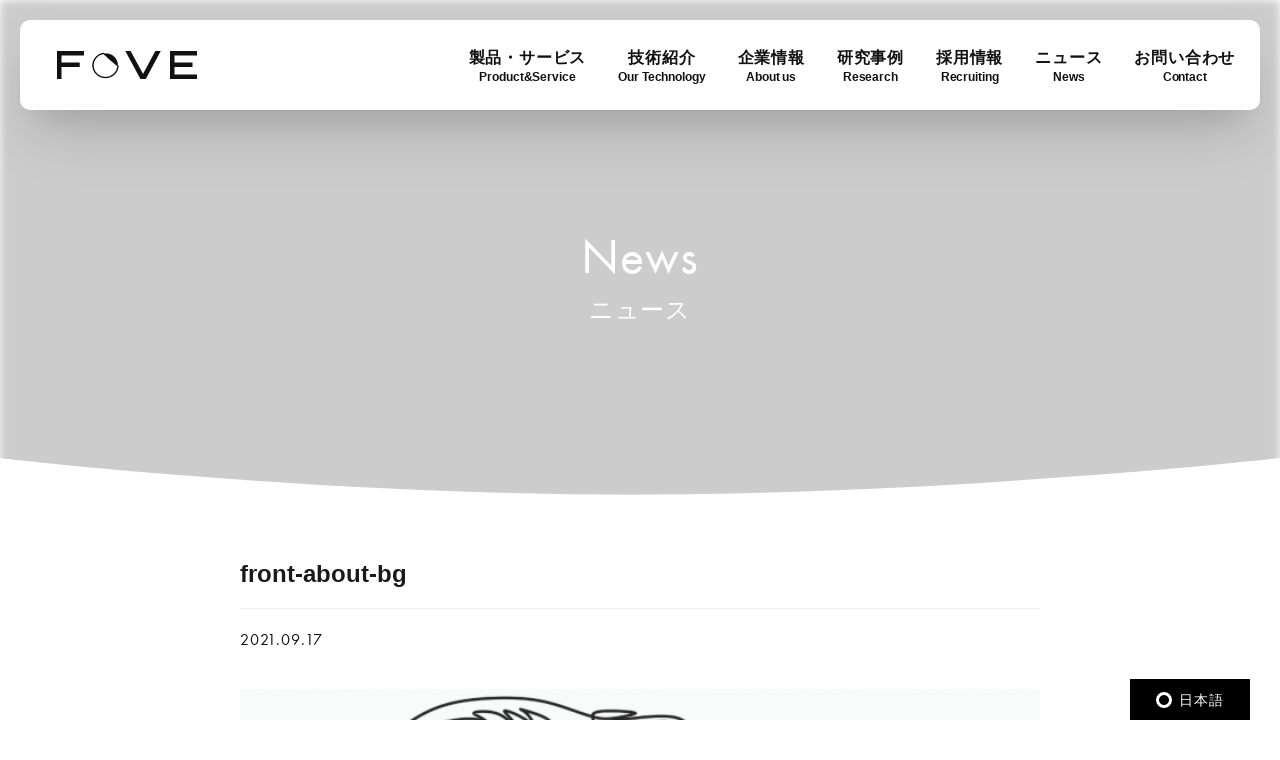

--- FILE ---
content_type: text/html; charset=UTF-8
request_url: https://fove-inc.com/front-about-bg/
body_size: 12484
content:
<!DOCTYPE html>
<html dir="ltr" lang="ja" prefix="og: https://ogp.me/ns#"><head prefix="og: http://ogp.me/ns# article: http://ogp.me/ns/article# fb: http://ogp.me/ns/fb#">
        <title>front-about-bg | FOVE Official website</title>

		<!-- All in One SEO 4.9.3 - aioseo.com -->
	<meta name="robots" content="max-image-preview:large">
	<meta name="author" content="nakamura">
	<link rel="canonical" href="https://fove-inc.com/front-about-bg/">
	<meta name="generator" content="All in One SEO (AIOSEO) 4.9.3">
		<meta property="og:locale" content="ja_JP">
		<meta property="og:site_name" content="FOVE Official website | FOVE HealthCare">
		<meta property="og:type" content="article">
		<meta property="og:title" content="front-about-bg | FOVE Official website">
		<meta property="og:url" content="https://fove-inc.com/front-about-bg/">
		<meta property="article:published_time" content="2021-09-17T05:50:12+00:00">
		<meta property="article:modified_time" content="2021-09-17T05:50:12+00:00">
		<meta name="twitter:card" content="summary">
		<meta name="twitter:title" content="front-about-bg | FOVE Official website">
		<script type="application/ld+json" class="aioseo-schema">
			{"@context":"https:\/\/schema.org","@graph":[{"@type":"BreadcrumbList","@id":"https:\/\/fove-inc.com\/front-about-bg\/#breadcrumblist","itemListElement":[{"@type":"ListItem","@id":"https:\/\/fove-inc.com#listItem","position":1,"name":"Home","item":"https:\/\/fove-inc.com","nextItem":{"@type":"ListItem","@id":"https:\/\/fove-inc.com\/front-about-bg\/#listItem","name":"front-about-bg"}},{"@type":"ListItem","@id":"https:\/\/fove-inc.com\/front-about-bg\/#listItem","position":2,"name":"front-about-bg","previousItem":{"@type":"ListItem","@id":"https:\/\/fove-inc.com#listItem","name":"Home"}}]},{"@type":"ItemPage","@id":"https:\/\/fove-inc.com\/front-about-bg\/#itempage","url":"https:\/\/fove-inc.com\/front-about-bg\/","name":"front-about-bg | FOVE Official website","inLanguage":"ja","isPartOf":{"@id":"https:\/\/fove-inc.com\/#website"},"breadcrumb":{"@id":"https:\/\/fove-inc.com\/front-about-bg\/#breadcrumblist"},"author":{"@id":"https:\/\/fove-inc.com\/author\/nakamura\/#author"},"creator":{"@id":"https:\/\/fove-inc.com\/author\/nakamura\/#author"},"datePublished":"2021-09-17T05:50:12+09:00","dateModified":"2021-09-17T05:50:12+09:00"},{"@type":"Organization","@id":"https:\/\/fove-inc.com\/#organization","name":"FOVE Official website","description":"FOVE HealthCare","url":"https:\/\/fove-inc.com\/","logo":{"@type":"ImageObject","url":"https:\/\/fove-inc.com\/wp-content\/uploads\/2024\/03\/3-logos.jpg","@id":"https:\/\/fove-inc.com\/front-about-bg\/#organizationLogo","width":1824,"height":512},"image":{"@id":"https:\/\/fove-inc.com\/front-about-bg\/#organizationLogo"}},{"@type":"Person","@id":"https:\/\/fove-inc.com\/author\/nakamura\/#author","url":"https:\/\/fove-inc.com\/author\/nakamura\/","name":"nakamura","image":{"@type":"ImageObject","@id":"https:\/\/fove-inc.com\/front-about-bg\/#authorImage","url":"https:\/\/secure.gravatar.com\/avatar\/895caa350bcc0138bb462e761c9c08fd?s=96&d=mm&r=g","width":96,"height":96,"caption":"nakamura"}},{"@type":"WebSite","@id":"https:\/\/fove-inc.com\/#website","url":"https:\/\/fove-inc.com\/","name":"FOVE Official website","description":"FOVE HealthCare","inLanguage":"ja","publisher":{"@id":"https:\/\/fove-inc.com\/#organization"}}]}
		</script>
		<!-- All in One SEO -->

<meta charset="UTF-8"><meta name="viewport" content="width=device-width, initial-scale=1.0"><meta name="description" content="front-about-bg | FOVE Official website"><link rel="canonical" href="https://fove-inc.com/front-about-bg/"><link rel="alternate" type="application/rss+xml" title="FOVE Official website RSS Feed" href="https://fove-inc.com/feed/"><link rel="alternate" type="application/atom+xml" title="FOVE Official website Atom Feed" href="https://fove-inc.com/feed/atom/"><meta property="og:type" content="article"><meta property="og:url" content="https://fove-inc.com/front-about-bg/"><meta property="og:site_name" content="FOVE Official website"><meta property="og:title" content="front-about-bg | FOVE Official website"><meta property="og:description" content="front-about-bg | FOVE Official website"><meta property="og:image" content="http://18.180.24.219/wp-content/uploads/2021/09/グループ-202.png"><meta property="og:image:width" content="800"><meta property="og:image:height" content="418"><meta property="og:locale" content="ja_JP"><meta name="twitter:card" content="summary_large_image"><meta name="twitter:site" content="@FOVEinc_JP"><meta name="twitter:creator" content="@FOVEinc_JP"><link rel="dns-prefetch" href="//global.localizecdn.com">
<link rel="dns-prefetch" href="//fove-inc.com">
<link rel="dns-prefetch" href="//cdnjs.cloudflare.com">
<link rel="dns-prefetch" href="//www.googletagmanager.com">
<script type="text/javascript">
window._wpemojiSettings = {"baseUrl":"https:\/\/s.w.org\/images\/core\/emoji\/14.0.0\/72x72\/","ext":".png","svgUrl":"https:\/\/s.w.org\/images\/core\/emoji\/14.0.0\/svg\/","svgExt":".svg","source":{"concatemoji":"https:\/\/fove-inc.com\/wp-includes\/js\/wp-emoji-release.min.js"}};
/*! This file is auto-generated */
!function(i,n){var o,s,e;function c(e){try{var t={supportTests:e,timestamp:(new Date).valueOf()};sessionStorage.setItem(o,JSON.stringify(t))}catch(e){}}function p(e,t,n){e.clearRect(0,0,e.canvas.width,e.canvas.height),e.fillText(t,0,0);var t=new Uint32Array(e.getImageData(0,0,e.canvas.width,e.canvas.height).data),r=(e.clearRect(0,0,e.canvas.width,e.canvas.height),e.fillText(n,0,0),new Uint32Array(e.getImageData(0,0,e.canvas.width,e.canvas.height).data));return t.every(function(e,t){return e===r[t]})}function u(e,t,n){switch(t){case"flag":return n(e,"\ud83c\udff3\ufe0f\u200d\u26a7\ufe0f","\ud83c\udff3\ufe0f\u200b\u26a7\ufe0f")?!1:!n(e,"\ud83c\uddfa\ud83c\uddf3","\ud83c\uddfa\u200b\ud83c\uddf3")&&!n(e,"\ud83c\udff4\udb40\udc67\udb40\udc62\udb40\udc65\udb40\udc6e\udb40\udc67\udb40\udc7f","\ud83c\udff4\u200b\udb40\udc67\u200b\udb40\udc62\u200b\udb40\udc65\u200b\udb40\udc6e\u200b\udb40\udc67\u200b\udb40\udc7f");case"emoji":return!n(e,"\ud83e\udef1\ud83c\udffb\u200d\ud83e\udef2\ud83c\udfff","\ud83e\udef1\ud83c\udffb\u200b\ud83e\udef2\ud83c\udfff")}return!1}function f(e,t,n){var r="undefined"!=typeof WorkerGlobalScope&&self instanceof WorkerGlobalScope?new OffscreenCanvas(300,150):i.createElement("canvas"),a=r.getContext("2d",{willReadFrequently:!0}),o=(a.textBaseline="top",a.font="600 32px Arial",{});return e.forEach(function(e){o[e]=t(a,e,n)}),o}function t(e){var t=i.createElement("script");t.src=e,t.defer=!0,i.head.appendChild(t)}"undefined"!=typeof Promise&&(o="wpEmojiSettingsSupports",s=["flag","emoji"],n.supports={everything:!0,everythingExceptFlag:!0},e=new Promise(function(e){i.addEventListener("DOMContentLoaded",e,{once:!0})}),new Promise(function(t){var n=function(){try{var e=JSON.parse(sessionStorage.getItem(o));if("object"==typeof e&&"number"==typeof e.timestamp&&(new Date).valueOf()<e.timestamp+604800&&"object"==typeof e.supportTests)return e.supportTests}catch(e){}return null}();if(!n){if("undefined"!=typeof Worker&&"undefined"!=typeof OffscreenCanvas&&"undefined"!=typeof URL&&URL.createObjectURL&&"undefined"!=typeof Blob)try{var e="postMessage("+f.toString()+"("+[JSON.stringify(s),u.toString(),p.toString()].join(",")+"));",r=new Blob([e],{type:"text/javascript"}),a=new Worker(URL.createObjectURL(r),{name:"wpTestEmojiSupports"});return void(a.onmessage=function(e){c(n=e.data),a.terminate(),t(n)})}catch(e){}c(n=f(s,u,p))}t(n)}).then(function(e){for(var t in e)n.supports[t]=e[t],n.supports.everything=n.supports.everything&&n.supports[t],"flag"!==t&&(n.supports.everythingExceptFlag=n.supports.everythingExceptFlag&&n.supports[t]);n.supports.everythingExceptFlag=n.supports.everythingExceptFlag&&!n.supports.flag,n.DOMReady=!1,n.readyCallback=function(){n.DOMReady=!0}}).then(function(){return e}).then(function(){var e;n.supports.everything||(n.readyCallback(),(e=n.source||{}).concatemoji?t(e.concatemoji):e.wpemoji&&e.twemoji&&(t(e.twemoji),t(e.wpemoji)))}))}((window,document),window._wpemojiSettings);
</script>
<style type="text/css">
img.wp-smiley,
img.emoji {
	display: inline !important;
	border: none !important;
	box-shadow: none !important;
	height: 1em !important;
	width: 1em !important;
	margin: 0 0.07em !important;
	vertical-align: -0.1em !important;
	background: none !important;
	padding: 0 !important;
}
</style>
	<link rel="stylesheet" id="godios-css" href="https://fove-inc.com/wp-content/themes/godios/style.min.css?ver=1.2.0" media="all">
<link rel="stylesheet" id="wp-block-library-css" href="https://fove-inc.com/wp-includes/css/dist/block-library/style.min.css" media="all">
<link rel="stylesheet" id="aioseo/css/src/vue/standalone/blocks/table-of-contents/global.scss-css" href="https://fove-inc.com/wp-content/plugins/all-in-one-seo-pack/dist/Lite/assets/css/table-of-contents/global.e90f6d47.css?ver=4.9.3" media="all">
<style id="classic-theme-styles-inline-css" type="text/css">
/*! This file is auto-generated */
.wp-block-button__link{color:#fff;background-color:#32373c;border-radius:9999px;box-shadow:none;text-decoration:none;padding:calc(.667em + 2px) calc(1.333em + 2px);font-size:1.125em}.wp-block-file__button{background:#32373c;color:#fff;text-decoration:none}
</style>
<style id="global-styles-inline-css" type="text/css">
body{--wp--preset--color--black: #000000;--wp--preset--color--cyan-bluish-gray: #abb8c3;--wp--preset--color--white: #ffffff;--wp--preset--color--pale-pink: #f78da7;--wp--preset--color--vivid-red: #cf2e2e;--wp--preset--color--luminous-vivid-orange: #ff6900;--wp--preset--color--luminous-vivid-amber: #fcb900;--wp--preset--color--light-green-cyan: #7bdcb5;--wp--preset--color--vivid-green-cyan: #00d084;--wp--preset--color--pale-cyan-blue: #8ed1fc;--wp--preset--color--vivid-cyan-blue: #0693e3;--wp--preset--color--vivid-purple: #9b51e0;--wp--preset--gradient--vivid-cyan-blue-to-vivid-purple: linear-gradient(135deg,rgba(6,147,227,1) 0%,rgb(155,81,224) 100%);--wp--preset--gradient--light-green-cyan-to-vivid-green-cyan: linear-gradient(135deg,rgb(122,220,180) 0%,rgb(0,208,130) 100%);--wp--preset--gradient--luminous-vivid-amber-to-luminous-vivid-orange: linear-gradient(135deg,rgba(252,185,0,1) 0%,rgba(255,105,0,1) 100%);--wp--preset--gradient--luminous-vivid-orange-to-vivid-red: linear-gradient(135deg,rgba(255,105,0,1) 0%,rgb(207,46,46) 100%);--wp--preset--gradient--very-light-gray-to-cyan-bluish-gray: linear-gradient(135deg,rgb(238,238,238) 0%,rgb(169,184,195) 100%);--wp--preset--gradient--cool-to-warm-spectrum: linear-gradient(135deg,rgb(74,234,220) 0%,rgb(151,120,209) 20%,rgb(207,42,186) 40%,rgb(238,44,130) 60%,rgb(251,105,98) 80%,rgb(254,248,76) 100%);--wp--preset--gradient--blush-light-purple: linear-gradient(135deg,rgb(255,206,236) 0%,rgb(152,150,240) 100%);--wp--preset--gradient--blush-bordeaux: linear-gradient(135deg,rgb(254,205,165) 0%,rgb(254,45,45) 50%,rgb(107,0,62) 100%);--wp--preset--gradient--luminous-dusk: linear-gradient(135deg,rgb(255,203,112) 0%,rgb(199,81,192) 50%,rgb(65,88,208) 100%);--wp--preset--gradient--pale-ocean: linear-gradient(135deg,rgb(255,245,203) 0%,rgb(182,227,212) 50%,rgb(51,167,181) 100%);--wp--preset--gradient--electric-grass: linear-gradient(135deg,rgb(202,248,128) 0%,rgb(113,206,126) 100%);--wp--preset--gradient--midnight: linear-gradient(135deg,rgb(2,3,129) 0%,rgb(40,116,252) 100%);--wp--preset--font-size--small: 13px;--wp--preset--font-size--medium: 20px;--wp--preset--font-size--large: 36px;--wp--preset--font-size--x-large: 42px;--wp--preset--spacing--20: 0.44rem;--wp--preset--spacing--30: 0.67rem;--wp--preset--spacing--40: 1rem;--wp--preset--spacing--50: 1.5rem;--wp--preset--spacing--60: 2.25rem;--wp--preset--spacing--70: 3.38rem;--wp--preset--spacing--80: 5.06rem;--wp--preset--shadow--natural: 6px 6px 9px rgba(0, 0, 0, 0.2);--wp--preset--shadow--deep: 12px 12px 50px rgba(0, 0, 0, 0.4);--wp--preset--shadow--sharp: 6px 6px 0px rgba(0, 0, 0, 0.2);--wp--preset--shadow--outlined: 6px 6px 0px -3px rgba(255, 255, 255, 1), 6px 6px rgba(0, 0, 0, 1);--wp--preset--shadow--crisp: 6px 6px 0px rgba(0, 0, 0, 1);}:where(.is-layout-flex){gap: 0.5em;}:where(.is-layout-grid){gap: 0.5em;}body .is-layout-flow > .alignleft{float: left;margin-inline-start: 0;margin-inline-end: 2em;}body .is-layout-flow > .alignright{float: right;margin-inline-start: 2em;margin-inline-end: 0;}body .is-layout-flow > .aligncenter{margin-left: auto !important;margin-right: auto !important;}body .is-layout-constrained > .alignleft{float: left;margin-inline-start: 0;margin-inline-end: 2em;}body .is-layout-constrained > .alignright{float: right;margin-inline-start: 2em;margin-inline-end: 0;}body .is-layout-constrained > .aligncenter{margin-left: auto !important;margin-right: auto !important;}body .is-layout-constrained > :where(:not(.alignleft):not(.alignright):not(.alignfull)){max-width: var(--wp--style--global--content-size);margin-left: auto !important;margin-right: auto !important;}body .is-layout-constrained > .alignwide{max-width: var(--wp--style--global--wide-size);}body .is-layout-flex{display: flex;}body .is-layout-flex{flex-wrap: wrap;align-items: center;}body .is-layout-flex > *{margin: 0;}body .is-layout-grid{display: grid;}body .is-layout-grid > *{margin: 0;}:where(.wp-block-columns.is-layout-flex){gap: 2em;}:where(.wp-block-columns.is-layout-grid){gap: 2em;}:where(.wp-block-post-template.is-layout-flex){gap: 1.25em;}:where(.wp-block-post-template.is-layout-grid){gap: 1.25em;}.has-black-color{color: var(--wp--preset--color--black) !important;}.has-cyan-bluish-gray-color{color: var(--wp--preset--color--cyan-bluish-gray) !important;}.has-white-color{color: var(--wp--preset--color--white) !important;}.has-pale-pink-color{color: var(--wp--preset--color--pale-pink) !important;}.has-vivid-red-color{color: var(--wp--preset--color--vivid-red) !important;}.has-luminous-vivid-orange-color{color: var(--wp--preset--color--luminous-vivid-orange) !important;}.has-luminous-vivid-amber-color{color: var(--wp--preset--color--luminous-vivid-amber) !important;}.has-light-green-cyan-color{color: var(--wp--preset--color--light-green-cyan) !important;}.has-vivid-green-cyan-color{color: var(--wp--preset--color--vivid-green-cyan) !important;}.has-pale-cyan-blue-color{color: var(--wp--preset--color--pale-cyan-blue) !important;}.has-vivid-cyan-blue-color{color: var(--wp--preset--color--vivid-cyan-blue) !important;}.has-vivid-purple-color{color: var(--wp--preset--color--vivid-purple) !important;}.has-black-background-color{background-color: var(--wp--preset--color--black) !important;}.has-cyan-bluish-gray-background-color{background-color: var(--wp--preset--color--cyan-bluish-gray) !important;}.has-white-background-color{background-color: var(--wp--preset--color--white) !important;}.has-pale-pink-background-color{background-color: var(--wp--preset--color--pale-pink) !important;}.has-vivid-red-background-color{background-color: var(--wp--preset--color--vivid-red) !important;}.has-luminous-vivid-orange-background-color{background-color: var(--wp--preset--color--luminous-vivid-orange) !important;}.has-luminous-vivid-amber-background-color{background-color: var(--wp--preset--color--luminous-vivid-amber) !important;}.has-light-green-cyan-background-color{background-color: var(--wp--preset--color--light-green-cyan) !important;}.has-vivid-green-cyan-background-color{background-color: var(--wp--preset--color--vivid-green-cyan) !important;}.has-pale-cyan-blue-background-color{background-color: var(--wp--preset--color--pale-cyan-blue) !important;}.has-vivid-cyan-blue-background-color{background-color: var(--wp--preset--color--vivid-cyan-blue) !important;}.has-vivid-purple-background-color{background-color: var(--wp--preset--color--vivid-purple) !important;}.has-black-border-color{border-color: var(--wp--preset--color--black) !important;}.has-cyan-bluish-gray-border-color{border-color: var(--wp--preset--color--cyan-bluish-gray) !important;}.has-white-border-color{border-color: var(--wp--preset--color--white) !important;}.has-pale-pink-border-color{border-color: var(--wp--preset--color--pale-pink) !important;}.has-vivid-red-border-color{border-color: var(--wp--preset--color--vivid-red) !important;}.has-luminous-vivid-orange-border-color{border-color: var(--wp--preset--color--luminous-vivid-orange) !important;}.has-luminous-vivid-amber-border-color{border-color: var(--wp--preset--color--luminous-vivid-amber) !important;}.has-light-green-cyan-border-color{border-color: var(--wp--preset--color--light-green-cyan) !important;}.has-vivid-green-cyan-border-color{border-color: var(--wp--preset--color--vivid-green-cyan) !important;}.has-pale-cyan-blue-border-color{border-color: var(--wp--preset--color--pale-cyan-blue) !important;}.has-vivid-cyan-blue-border-color{border-color: var(--wp--preset--color--vivid-cyan-blue) !important;}.has-vivid-purple-border-color{border-color: var(--wp--preset--color--vivid-purple) !important;}.has-vivid-cyan-blue-to-vivid-purple-gradient-background{background: var(--wp--preset--gradient--vivid-cyan-blue-to-vivid-purple) !important;}.has-light-green-cyan-to-vivid-green-cyan-gradient-background{background: var(--wp--preset--gradient--light-green-cyan-to-vivid-green-cyan) !important;}.has-luminous-vivid-amber-to-luminous-vivid-orange-gradient-background{background: var(--wp--preset--gradient--luminous-vivid-amber-to-luminous-vivid-orange) !important;}.has-luminous-vivid-orange-to-vivid-red-gradient-background{background: var(--wp--preset--gradient--luminous-vivid-orange-to-vivid-red) !important;}.has-very-light-gray-to-cyan-bluish-gray-gradient-background{background: var(--wp--preset--gradient--very-light-gray-to-cyan-bluish-gray) !important;}.has-cool-to-warm-spectrum-gradient-background{background: var(--wp--preset--gradient--cool-to-warm-spectrum) !important;}.has-blush-light-purple-gradient-background{background: var(--wp--preset--gradient--blush-light-purple) !important;}.has-blush-bordeaux-gradient-background{background: var(--wp--preset--gradient--blush-bordeaux) !important;}.has-luminous-dusk-gradient-background{background: var(--wp--preset--gradient--luminous-dusk) !important;}.has-pale-ocean-gradient-background{background: var(--wp--preset--gradient--pale-ocean) !important;}.has-electric-grass-gradient-background{background: var(--wp--preset--gradient--electric-grass) !important;}.has-midnight-gradient-background{background: var(--wp--preset--gradient--midnight) !important;}.has-small-font-size{font-size: var(--wp--preset--font-size--small) !important;}.has-medium-font-size{font-size: var(--wp--preset--font-size--medium) !important;}.has-large-font-size{font-size: var(--wp--preset--font-size--large) !important;}.has-x-large-font-size{font-size: var(--wp--preset--font-size--x-large) !important;}
.wp-block-navigation a:where(:not(.wp-element-button)){color: inherit;}
:where(.wp-block-post-template.is-layout-flex){gap: 1.25em;}:where(.wp-block-post-template.is-layout-grid){gap: 1.25em;}
:where(.wp-block-columns.is-layout-flex){gap: 2em;}:where(.wp-block-columns.is-layout-grid){gap: 2em;}
.wp-block-pullquote{font-size: 1.5em;line-height: 1.6;}
</style>
<link rel="stylesheet" id="channel_io_dashicons-css" href="https://fove-inc.com/wp-content/plugins/channel-io/css/channelicons.css" media="all">
<link rel="stylesheet" id="contact-form-7-css" href="https://fove-inc.com/wp-content/plugins/contact-form-7/includes/css/styles.css?ver=5.9.8" media="all">
<link rel="stylesheet" id="nbcpf-intlTelInput-style-css" href="https://fove-inc.com/wp-content/plugins/country-phone-field-contact-form-7/assets/css/intlTelInput.min.css" media="all">
<link rel="stylesheet" id="nbcpf-countryFlag-style-css" href="https://fove-inc.com/wp-content/plugins/country-phone-field-contact-form-7/assets/css/countrySelect.min.css" media="all">
<link rel="stylesheet" id="menu-image-css" href="https://fove-inc.com/wp-content/plugins/menu-image/includes/css/menu-image.css?ver=3.13" media="all">
<link rel="stylesheet" id="dashicons-css" href="https://fove-inc.com/wp-includes/css/dashicons.min.css" media="all">
<link rel="stylesheet" id="godios-child-style-css" href="https://fove-inc.com/wp-content/themes/fove-godios-child/style.css?ver=211003-0716-00" media="all">
<link rel="stylesheet" id="tablepress-default-css" href="https://fove-inc.com/wp-content/plugins/tablepress/css/build/default.css?ver=3.2.6" media="all">
<link rel="stylesheet" id="cf7cf-style-css" href="https://fove-inc.com/wp-content/plugins/cf7-conditional-fields/style.css?ver=2.5.5" media="all">
<link rel="stylesheet" id="wp-featherlight-css" href="https://fove-inc.com/wp-content/plugins/wp-featherlight/css/wp-featherlight.min.css?ver=1.3.4" media="all">
<script type="text/javascript" src="//global.localizecdn.com/localize.js" id="localize-js"></script>
<script type="text/javascript" id="localizeFallback-js-extra">
/* <![CDATA[ */
var PROJECT_KEY = "mZ4IMHFYqQaVt";
var URL_OPTIONS = "0";
var AVAILABLE_LANGUAGES = [];
var SOURCE_LANGUAGE = null;
/* ]]> */
</script>
<script type="text/javascript" src="https://fove-inc.com/wp-content/plugins/localizejs/localizejs.js" id="localizeFallback-js"></script>
<script type="text/javascript" src="//cdnjs.cloudflare.com/ajax/libs/lazysizes/4.0.1/lazysizes.min.js?ver=4.0.1" id="lazySizes-js"></script>
<script type="text/javascript" src="https://fove-inc.com/wp-includes/js/jquery/jquery.min.js?ver=3.7.0" id="jquery-core-js"></script>
<script type="text/javascript" src="https://fove-inc.com/wp-includes/js/jquery/jquery-migrate.min.js?ver=3.4.1" id="jquery-migrate-js"></script>
<script type="text/javascript" id="godios-js-extra">
/* <![CDATA[ */
var godiosCustomizerGlobal = {"i":{"header":{"fixed":true}}};
/* ]]> */
</script>
<script type="text/javascript" src="https://fove-inc.com/wp-content/themes/godios/js/godios.min.js?ver=1.2.0" id="godios-js"></script>
<script type="text/javascript" src="https://fove-inc.com/wp-content/themes/godios/js/god.min.js?ver=1.2.0" id="god-js"></script>
<script type="text/javascript" src="https://fove-inc.com/wp-content/themes/fove-godios-child/js/god-dispatcher.js?ver=1.2.0" id="god-dispatcher-js"></script>
<script type="text/javascript" id="god-custom-js-extra">
/* <![CDATA[ */
var godSettingGlobal = {"i":{"prefetch":true,"animation":{"speed":200},"SMAnimation":false}};
/* ]]> */
</script>
<script type="text/javascript" src="https://fove-inc.com/wp-content/themes/godios/js/god-custom.min.js?ver=1.2.0" id="god-custom-js"></script>
<link rel="https://api.w.org/" href="https://fove-inc.com/wp-json/"><link rel="alternate" type="application/json" href="https://fove-inc.com/wp-json/wp/v2/media/1148"><link rel="EditURI" type="application/rsd+xml" title="RSD" href="https://fove-inc.com/xmlrpc.php?rsd">

<link rel="alternate" type="application/json+oembed" href="https://fove-inc.com/wp-json/oembed/1.0/embed?url=https%3A%2F%2Ffove-inc.com%2Ffront-about-bg%2F">
<link rel="alternate" type="text/xml+oembed" href="https://fove-inc.com/wp-json/oembed/1.0/embed?url=https%3A%2F%2Ffove-inc.com%2Ffront-about-bg%2F&#038;format=xml">
<meta name="generator" content="Site Kit by Google 1.170.0"><style>:root {
			--lazy-loader-animation-duration: 300ms;
		}
		  
		.lazyload {
	display: block;
}

.lazyload,
        .lazyloading {
			opacity: 0;
		}


		.lazyloaded {
			opacity: 1;
			transition: opacity 300ms;
			transition: opacity var(--lazy-loader-animation-duration);
		}</style><noscript><style>.lazyload { display: none; } .lazyload[class*="lazy-loader-background-element-"] { display: block; opacity: 1; }</style></noscript><link rel="apple-touch-icon" sizes="180x180" href="/wp-content/uploads/fbrfg/apple-touch-icon.png">
<link rel="icon" type="image/png" sizes="32x32" href="/wp-content/uploads/fbrfg/favicon-32x32.png">
<link rel="icon" type="image/png" sizes="16x16" href="/wp-content/uploads/fbrfg/favicon-16x16.png">
<link rel="manifest" href="/wp-content/uploads/fbrfg/site.webmanifest">
<link rel="mask-icon" href="/wp-content/uploads/fbrfg/safari-pinned-tab.svg" color="#5bbad5">
<link rel="shortcut icon" href="/wp-content/uploads/fbrfg/favicon.ico">
<meta name="msapplication-TileColor" content="#da532c">
<meta name="msapplication-config" content="/wp-content/uploads/fbrfg/browserconfig.xml">
<meta name="theme-color" content="#ffffff">
<!-- Google タグ マネージャー スニペット (Site Kit が追加) -->
<script type="text/javascript">
			( function( w, d, s, l, i ) {
				w[l] = w[l] || [];
				w[l].push( {'gtm.start': new Date().getTime(), event: 'gtm.js'} );
				var f = d.getElementsByTagName( s )[0],
					j = d.createElement( s ), dl = l != 'dataLayer' ? '&l=' + l : '';
				j.async = true;
				j.src = 'https://www.googletagmanager.com/gtm.js?id=' + i + dl;
				f.parentNode.insertBefore( j, f );
			} )( window, document, 'script', 'dataLayer', 'GTM-N9DZRH7' );
			
</script>

<!-- (ここまで) Google タグ マネージャー スニペット (Site Kit が追加) -->
<link rel="icon" href="https://fove-inc.com/wp-content/uploads/2021/09/cropped-favicon-512x512-1-32x32.png" sizes="32x32">
<link rel="icon" href="https://fove-inc.com/wp-content/uploads/2021/09/cropped-favicon-512x512-1-192x192.png" sizes="192x192">
<link rel="apple-touch-icon" href="https://fove-inc.com/wp-content/uploads/2021/09/cropped-favicon-512x512-1-180x180.png">
<meta name="msapplication-TileImage" content="https://fove-inc.com/wp-content/uploads/2021/09/cropped-favicon-512x512-1-270x270.png">
    <link rel="stylesheet" href="https://use.typekit.net/ilh8wlr.css">
    <script src="https://ajax.googleapis.com/ajax/libs/jquery/1.12.4/jquery.min.js"></script>
<script src="https://cdn.jsdelivr.net/npm/vivus@latest/dist/vivus.min.js"></script>
<script src="https://fove-inc.com/wp-content/themes/fove-godios-child/js/ofi.js"></script>
<script src="https://fove-inc.com/wp-content/themes/fove-godios-child/js/origin.js"></script>
<link rel="stylesheet" type="text/css" href="https://fove-inc.com/wp-content/themes/fove-godios-child/js/slick/slick.css">
<link rel="stylesheet" type="text/css" href="https://fove-inc.com/wp-content/themes/fove-godios-child/js/slick/slick-theme.css">
<link href="https://fonts.googleapis.com/icon?family=Material+Icons" rel="stylesheet">
<link rel="stylesheet" type="text/css" href="https://fove-inc.com/wp-content/themes/fove-godios-child/js/slider/swiper-bundle.min.css">
<link rel="stylesheet" type="text/css" href="https://fove-inc.com/wp-content/themes/fove-godios-child/js/slider/slider.css">
<script src="https://fove-inc.com/wp-content/themes/fove-godios-child/js/slider/swiper-bundle.min.js"></script>
<script src="https://fove-inc.com/wp-content/themes/fove-godios-child/js/slider/slider.js"></script>
<script>
	$(document).ready(function(){
		function appendScript(URL) {
			var el = document.createElement('script');
			el.src = URL;
			document.body.appendChild(el);
		};
		var userAgent = window.navigator.userAgent.toLowerCase();
		if(userAgent.indexOf('msie') != -1 || userAgent.indexOf('trident') != -1 ) {
			appendScript("https://fove-inc.com/wp-content/themes/fove-godios-child/js/ie.js");
		} else {
			appendScript("https://fove-inc.com/wp-content/themes/fove-godios-child/js/normal.js");
		}

		// Rediret to contact form completed page for google analytics tracking purposes
		// https://contactform7.com/redirecting-to-another-url-after-submissions/
		document.addEventListener( 'wpcf7mailsent', function( event ) { location = 'https://fove-inc.com/contactformcompleted/'; }, false );

		// Update hidden element with user language
		if (window.navigator.language == 'ja')
		{
			var autoLang = document.getElementById('form-auto-language');
			if (autoLang != null)
				autoLang.value = 'ja';
		}
	});
</script>
        </head>

    <body class="attachment attachment-template-default single single-attachment postid-1148 attachmentid-1148 attachment-png wp-featherlight-captions" id="godios-body">

        <!-- header -->
        <header id="header" itemscope itemtype="http://schema.org/WPHeader">
            <!-- top bar -->
            <div id="topbar">

                <div id="logo">
                    <a href="https://fove-inc.com/" itemprop="url" class="no-god">
                        <svg width="141.393" height="29.161" viewBox="0 0 141.393 29.161">
                            <g id="fove_logo" transform="translate(-87.27 -228.824)">
                                <path id="パス_1" data-name="パス 1" d="M281.251,249.934l-.016-.018V249.9a12.139,12.139,0,0,0-12.126-12.125,11.082,11.082,0,0,0-1.2.07l-.013,0-.009-.009c-.17-.167-.341-.335-.509-.5l-.281-.281-.4.06a13.331,13.331,0,1,0,15.355,13.9l.021-.4Zm-.536,1.3A12.014,12.014,0,1,1,266.6,238.473l.04-.007.029.03c4.487,4.471,9.2,8.736,14.012,12.674l.033.027Z" transform="translate(-132.515 -6.484)" />
                                <path id="パス_2" data-name="パス 2" d="M653.1,233.453H630.388v7.407H648.6v4.618H630.388v7.894H653.1v4.618H625.77V228.835H653.1Z" transform="translate(-424.436 -0.009)" />
                                <path id="パス_3" data-name="パス 3" d="M114.6,233.453H91.888v7.407H110.1v4.618H91.888v12.513H87.27V228.835H114.6Z" transform="translate(0 -0.009)" />
                                <path id="パス_4" data-name="パス 4" d="M443.429,228.831h5.43l-15.113,29.134a.037.037,0,0,1-.033.02h-5.392a.037.037,0,0,1-.033-.02l-15.229-29.141h5.27a.084.084,0,0,1,.074.045l12.55,23.809,12.4-23.8A.082.082,0,0,1,443.429,228.831Z" transform="translate(-256.781)" />
                            </g>
                        </svg>

                    </a>
                </div>

                <!-- navigation -->
                <nav class="globalNavi" itemscope itemtype="http://schema.org/SiteNavigationElement">
                    <ul>
                        <li id="menu-item-1009" class="mega1 menu-item menu-item-type-post_type menu-item-object-page menu-item-1009"><a title="Product&#038;Service" class="globalNavi-link" itemprop="url" href="https://fove-inc.com/product-service/"><span itemprop="name"><strong>製品・サービス</strong><span class="menu-item-description">Product&#038;Service</span></span></a></li>
<li id="menu-item-1008" class="mega2 menu-item menu-item-type-post_type menu-item-object-page menu-item-1008"><a title="Our Technology" class="globalNavi-link" itemprop="url" href="https://fove-inc.com/technology/"><span itemprop="name"><strong>技術紹介</strong><span class="menu-item-description">Our Technology</span></span></a></li>
<li id="menu-item-1007" class="mega3 menu-item menu-item-type-post_type menu-item-object-page menu-item-1007"><a title="About us" class="globalNavi-link" itemprop="url" href="https://fove-inc.com/about/"><span itemprop="name"><strong>企業情報</strong><span class="menu-item-description">About us</span></span></a></li>
<li id="menu-item-3069" class="menu-item menu-item-type-post_type menu-item-object-page menu-item-3069"><a title="Research" class="globalNavi-link" itemprop="url" href="https://fove-inc.com/reference/"><span itemprop="name"><strong>研究事例</strong><span class="menu-item-description">Research</span></span></a></li>
<li id="menu-item-2777" class="menu-item menu-item-type-post_type menu-item-object-page menu-item-2777"><a title="Recruiting" class="globalNavi-link" itemprop="url" href="https://fove-inc.com/recruiting/"><span itemprop="name"><strong>採用情報</strong><span class="menu-item-description">Recruiting</span></span></a></li>
<li id="menu-item-1421" class="menu-item menu-item-type-custom menu-item-object-custom menu-item-1421"><a title="News" class="globalNavi-link" itemprop="url" href="/news"><span itemprop="name"><strong>ニュース</strong><span class="menu-item-description">News</span></span></a></li>
<li id="menu-item-1401" class="menu-item menu-item-type-post_type menu-item-object-page menu-item-1401"><a title="Contact" class="globalNavi-link" itemprop="url" href="https://fove-inc.com/contact/"><span itemprop="name"><strong>お問い合わせ</strong><span class="menu-item-description">Contact</span></span></a></li>
                    </ul>
                </nav>
                <!-- /navigation -->
                <div class="toggleBtn">
                    <span></span><span></span><span></span>
                </div>
<nav class="megamenu"><ul><li id="menu-item-1104" class="mega1 menu-item menu-item-type-custom menu-item-object-custom menu-item-has-children menu-item-1104"><a title="Product&#038;Service" href="#!"><strong>製品・サービス</strong><span class="menu-item-description">Product&#038;Service</span></a>
<ul class="sub-menu">
	<li id="menu-item-1369" class="menu-item menu-item-type-post_type menu-item-object-page menu-item-1369"><a title="Our Business" href="https://fove-inc.com/business/" class="menu-image-title-after menu-image-not-hovered"><noscript><img width="640" height="349" src="https://fove-inc.com/wp-content/uploads/2023/02/OurBusiness2.jpg" class="menu-image menu-image-title-after" alt decoding="async" fetchpriority="high"></noscript><img width="640" height="349" src="data:image/svg+xml,%3Csvg%20xmlns%3D%22http%3A%2F%2Fwww.w3.org%2F2000%2Fsvg%22%20viewBox%3D%220%200%20640%20349%22%3E%3C%2Fsvg%3E" class="menu-image menu-image-title-after lazyload" alt decoding="async" fetchpriority="high" data-src="https://fove-inc.com/wp-content/uploads/2023/02/OurBusiness2.jpg"><span class="menu-image-title-after menu-image-title"><strong>事業紹介</strong><span class="menu-item-description">Our Business</span></span></a></li>
	<li id="menu-item-1370" class="menu-item menu-item-type-post_type menu-item-object-page menu-item-1370"><a title="Product Lineup" href="https://fove-inc.com/product/" class="menu-image-title-after menu-image-not-hovered"><noscript><img width="1920" height="1252" src="https://fove-inc.com/wp-content/uploads/2020/10/FOVE_NewDesign_diagonal.jpg" class="menu-image menu-image-title-after" alt decoding="async"></noscript><img width="1920" height="1252" src="data:image/svg+xml,%3Csvg%20xmlns%3D%22http%3A%2F%2Fwww.w3.org%2F2000%2Fsvg%22%20viewBox%3D%220%200%201920%201252%22%3E%3C%2Fsvg%3E" class="menu-image menu-image-title-after lazyload" alt decoding="async" data-src="https://fove-inc.com/wp-content/uploads/2020/10/FOVE_NewDesign_diagonal.jpg"><span class="menu-image-title-after menu-image-title"><strong>製品一覧</strong><span class="menu-item-description">Product Lineup</span></span></a></li>
	<li id="menu-item-1368" class="menu-item menu-item-type-post_type menu-item-object-page menu-item-1368"><a title="Downloads" href="https://fove-inc.com/downloads/" class="menu-image-title-after menu-image-not-hovered"><noscript><img width="573" height="421" src="https://fove-inc.com/wp-content/uploads/2023/02/Downloads.jpg" class="menu-image menu-image-title-after" alt decoding="async"></noscript><img width="573" height="421" src="data:image/svg+xml,%3Csvg%20xmlns%3D%22http%3A%2F%2Fwww.w3.org%2F2000%2Fsvg%22%20viewBox%3D%220%200%20573%20421%22%3E%3C%2Fsvg%3E" class="menu-image menu-image-title-after lazyload" alt decoding="async" data-src="https://fove-inc.com/wp-content/uploads/2023/02/Downloads.jpg"><span class="menu-image-title-after menu-image-title"><strong>ダウンロード</strong><span class="menu-item-description">Downloads</span></span></a></li>
</ul>
</li>
<li id="menu-item-1393" class="mega2 menu-item menu-item-type-custom menu-item-object-custom menu-item-has-children menu-item-1393"><a title="Our Technology" href="#!"><strong>技術紹介</strong><span class="menu-item-description">Our Technology</span></a>
<ul class="sub-menu">
	<li id="menu-item-1395" class="menu-item menu-item-type-post_type menu-item-object-page menu-item-1395"><a title="Our Technology" href="https://fove-inc.com/technology/" class="menu-image-title-after menu-image-not-hovered"><noscript><img width="1024" height="683" src="https://fove-inc.com/wp-content/uploads/2021/09/umberto-jXd2FSvcRr8-unsplash_resized-1024x683.jpg" class="menu-image menu-image-title-after" alt decoding="async"></noscript><img width="1024" height="683" src="data:image/svg+xml,%3Csvg%20xmlns%3D%22http%3A%2F%2Fwww.w3.org%2F2000%2Fsvg%22%20viewBox%3D%220%200%201024%20683%22%3E%3C%2Fsvg%3E" class="menu-image menu-image-title-after lazyload" alt decoding="async" data-src="https://fove-inc.com/wp-content/uploads/2021/09/umberto-jXd2FSvcRr8-unsplash_resized-1024x683.jpg"><span class="menu-image-title-after menu-image-title"><strong>技術紹介</strong><span class="menu-item-description">Our Technology</span></span></a></li>
	<li id="menu-item-1394" class="menu-item menu-item-type-post_type menu-item-object-page menu-item-1394"><a title="Use Case" href="https://fove-inc.com/use-case/" class="menu-image-title-after menu-image-not-hovered"><noscript><img width="1024" height="682" src="https://fove-inc.com/wp-content/uploads/2021/09/hunter-harritt-Ype9sdOPdYc-unsplash_resized_resized-1024x682.jpg" class="menu-image menu-image-title-after" alt decoding="async"></noscript><img width="1024" height="682" src="data:image/svg+xml,%3Csvg%20xmlns%3D%22http%3A%2F%2Fwww.w3.org%2F2000%2Fsvg%22%20viewBox%3D%220%200%201024%20682%22%3E%3C%2Fsvg%3E" class="menu-image menu-image-title-after lazyload" alt decoding="async" data-src="https://fove-inc.com/wp-content/uploads/2021/09/hunter-harritt-Ype9sdOPdYc-unsplash_resized_resized-1024x682.jpg"><span class="menu-image-title-after menu-image-title"><strong>利用事例</strong><span class="menu-item-description">Use Case</span></span></a></li>
</ul>
</li>
<li id="menu-item-1396" class="mega3 menu-item menu-item-type-custom menu-item-object-custom menu-item-has-children menu-item-1396"><a title="About us" href="#!"><strong>企業情報</strong><span class="menu-item-description">About us</span></a>
<ul class="sub-menu">
	<li id="menu-item-1397" class="menu-item menu-item-type-post_type menu-item-object-page menu-item-1397"><a title="Mission Value" href="https://fove-inc.com/mission/" class="menu-image-title-after menu-image-not-hovered"><noscript><img width="1024" height="769" src="https://fove-inc.com/wp-content/uploads/2021/09/aaron-burden-NXt5PrOb_7U-unsplash_resized-1024x769.jpg" class="menu-image menu-image-title-after" alt decoding="async"></noscript><img width="1024" height="769" src="data:image/svg+xml,%3Csvg%20xmlns%3D%22http%3A%2F%2Fwww.w3.org%2F2000%2Fsvg%22%20viewBox%3D%220%200%201024%20769%22%3E%3C%2Fsvg%3E" class="menu-image menu-image-title-after lazyload" alt decoding="async" data-src="https://fove-inc.com/wp-content/uploads/2021/09/aaron-burden-NXt5PrOb_7U-unsplash_resized-1024x769.jpg"><span class="menu-image-title-after menu-image-title"><strong>ミッション・バリュー</strong><span class="menu-item-description">Mission Value</span></span></a></li>
	<li id="menu-item-1398" class="menu-item menu-item-type-post_type menu-item-object-page menu-item-1398"><a title="Company info" href="https://fove-inc.com/company-info/" class="menu-image-title-after menu-image-not-hovered"><noscript><img width="1024" height="664" src="https://fove-inc.com/wp-content/uploads/2021/09/robert-stump-bwpgwJesFhw-unsplash_resized-1024x664.jpg" class="menu-image menu-image-title-after" alt decoding="async"></noscript><img width="1024" height="664" src="data:image/svg+xml,%3Csvg%20xmlns%3D%22http%3A%2F%2Fwww.w3.org%2F2000%2Fsvg%22%20viewBox%3D%220%200%201024%20664%22%3E%3C%2Fsvg%3E" class="menu-image menu-image-title-after lazyload" alt decoding="async" data-src="https://fove-inc.com/wp-content/uploads/2021/09/robert-stump-bwpgwJesFhw-unsplash_resized-1024x664.jpg"><span class="menu-image-title-after menu-image-title"><strong>企業概要</strong><span class="menu-item-description">Company info</span></span></a></li>
</ul>
</li>
</ul></nav>            </div>
            <!-- /top bar -->

        </header>
<!-- wrapper -->
<div id="wrapper" class="r-column">

    <!-- side -->
    
    <!-- gadios wrapper -->
    <div id="godios-wrapper">
        <div class="godios-container">

            <!-- breadcrumb -->
            
            <!-- main -->
            <main>
                <div class="pageTop">
                    <div class="img">
                        <noscript><img src alt></noscript><img src="[data-uri]" alt data-src class=" lazyload">
                    </div>
                    <div class="content">
                        <h1 class="title">
                                                            <span class="eng">News</span>
                                                        <span class="jp">
                                ニュース
                                                            </span>
                        </h1>
                    </div>
                </div>
                <!-- <div class="menuBtnBox">

                                            <a href="/category/pressrelease_page" class="item">
                            <span>プレスリリース</span>
                        </a>

                                            <a href="/category/publicity_page" class="item">
                            <span>パブリシティ</span>
                        </a>

                                            <a href="/category/news_page" class="item">
                            <span>ニュース</span>
                        </a>

                                            <a href="/category/news" class="item">
                            <span>news</span>
                        </a>

                                    </div> -->
                <div id="entry-content">
                    <div class="titleArea">
                        <h1 class="title">
                            front-about-bg                        </h1>
                        <div class="info">
                            <time class="time">
                                2021.09.17                            </time>

                        </div>
                    </div>

                    
                    <p class="attachment"><a href="https://fove-inc.com/wp-content/uploads/2021/09/front-about-bg.png"><noscript><img width="700" height="539" src="https://fove-inc.com/wp-content/uploads/2021/09/front-about-bg-700x539.png" class="attachment-medium size-medium" alt decoding="async" srcset="https://fove-inc.com/wp-content/uploads/2021/09/front-about-bg-700x539.png 700w, https://fove-inc.com/wp-content/uploads/2021/09/front-about-bg-1024x789.png 1024w, https://fove-inc.com/wp-content/uploads/2021/09/front-about-bg-400x308.png 400w, https://fove-inc.com/wp-content/uploads/2021/09/front-about-bg-768x592.png 768w, https://fove-inc.com/wp-content/uploads/2021/09/front-about-bg-160x123.png 160w, https://fove-inc.com/wp-content/uploads/2021/09/front-about-bg-320x247.png 320w, https://fove-inc.com/wp-content/uploads/2021/09/front-about-bg-184x142.png 184w, https://fove-inc.com/wp-content/uploads/2021/09/front-about-bg-368x283.png 368w, https://fove-inc.com/wp-content/uploads/2021/09/front-about-bg-600x462.png 600w, https://fove-inc.com/wp-content/uploads/2021/09/front-about-bg-36x28.png 36w, https://fove-inc.com/wp-content/uploads/2021/09/front-about-bg-24x18.png 24w, https://fove-inc.com/wp-content/uploads/2021/09/front-about-bg-640x493.png 640w, https://fove-inc.com/wp-content/uploads/2021/09/front-about-bg.png 1228w" sizes="(max-width: 700px) 100vw, 700px"></noscript><img width="700" height="539" src="data:image/svg+xml,%3Csvg%20xmlns%3D%22http%3A%2F%2Fwww.w3.org%2F2000%2Fsvg%22%20viewBox%3D%220%200%20700%20539%22%3E%3C%2Fsvg%3E" class="attachment-medium size-medium lazyload" alt decoding="async" srcset="data:image/svg+xml,%3Csvg%20xmlns%3D%22http%3A%2F%2Fwww.w3.org%2F2000%2Fsvg%22%20viewBox%3D%220%200%20700%20539%22%3E%3C%2Fsvg%3E 700w" sizes="(max-width: 700px) 100vw, 700px" data-srcset="https://fove-inc.com/wp-content/uploads/2021/09/front-about-bg-700x539.png 700w, https://fove-inc.com/wp-content/uploads/2021/09/front-about-bg-1024x789.png 1024w, https://fove-inc.com/wp-content/uploads/2021/09/front-about-bg-400x308.png 400w, https://fove-inc.com/wp-content/uploads/2021/09/front-about-bg-768x592.png 768w, https://fove-inc.com/wp-content/uploads/2021/09/front-about-bg-160x123.png 160w, https://fove-inc.com/wp-content/uploads/2021/09/front-about-bg-320x247.png 320w, https://fove-inc.com/wp-content/uploads/2021/09/front-about-bg-184x142.png 184w, https://fove-inc.com/wp-content/uploads/2021/09/front-about-bg-368x283.png 368w, https://fove-inc.com/wp-content/uploads/2021/09/front-about-bg-600x462.png 600w, https://fove-inc.com/wp-content/uploads/2021/09/front-about-bg-36x28.png 36w, https://fove-inc.com/wp-content/uploads/2021/09/front-about-bg-24x18.png 24w, https://fove-inc.com/wp-content/uploads/2021/09/front-about-bg-640x493.png 640w, https://fove-inc.com/wp-content/uploads/2021/09/front-about-bg.png 1228w" data-src="https://fove-inc.com/wp-content/uploads/2021/09/front-about-bg-700x539.png"></a></p>

                    
                    <footer class="entry-footer">
                                            </footer>
                </div>


            </main> <!-- main -->
            <script type="text/plain" id="god-body-class">attachment attachment-template-default single single-attachment postid-1148 attachmentid-1148 attachment-png wp-featherlight-captions</script>        </div> <!-- /godios-container -->
    </div> <!-- /godios-wrapper -->

    <!-- side -->
    
<aside id="side" class="l-wrap">
    
    <div id="fixed-side-content">
        </div>
</aside>
</div> <!-- /wrapper -->


<!-- footer -->
<footer id="footer" itemscope itemtype="http://schema.org/WPFooter">
    <aside id="pages">
        <div class="footerLogo">
            <a href="https://fove-inc.com" class="no-god">
                <svg width="141.393" height="29.161" viewBox="0 0 141.393 29.161">
                    <g id="fove_logo" transform="translate(-87.27 -228.824)">
                        <path id="パス_1" data-name="パス 1" d="M281.251,249.934l-.016-.018V249.9a12.139,12.139,0,0,0-12.126-12.125,11.082,11.082,0,0,0-1.2.07l-.013,0-.009-.009c-.17-.167-.341-.335-.509-.5l-.281-.281-.4.06a13.331,13.331,0,1,0,15.355,13.9l.021-.4Zm-.536,1.3A12.014,12.014,0,1,1,266.6,238.473l.04-.007.029.03c4.487,4.471,9.2,8.736,14.012,12.674l.033.027Z" transform="translate(-132.515 -6.484)" />
                        <path id="パス_2" data-name="パス 2" d="M653.1,233.453H630.388v7.407H648.6v4.618H630.388v7.894H653.1v4.618H625.77V228.835H653.1Z" transform="translate(-424.436 -0.009)" />
                        <path id="パス_3" data-name="パス 3" d="M114.6,233.453H91.888v7.407H110.1v4.618H91.888v12.513H87.27V228.835H114.6Z" transform="translate(0 -0.009)" />
                        <path id="パス_4" data-name="パス 4" d="M443.429,228.831h5.43l-15.113,29.134a.037.037,0,0,1-.033.02h-5.392a.037.037,0,0,1-.033-.02l-15.229-29.141h5.27a.084.084,0,0,1,.074.045l12.55,23.809,12.4-23.8A.082.082,0,0,1,443.429,228.831Z" transform="translate(-256.781)" />
                    </g>
                </svg>
            </a>
        </div>
        <ul>
            <li>
                <img src="https://fove-inc.com/wp-content/uploads/2023/08/14300068_01_200_JP-1.png" style="position: relative; bottom: 15px; width:50px; height:50px" alt data-src="https://fove-inc.com/wp-content/uploads/2023/08/14300068_01_200_JP-1.png">
            </li>
            <li id="menu-item-2145" class="menu-item menu-item-type-post_type menu-item-object-page menu-item-2145"><a href="https://fove-inc.com/privacy_statement/">個人情報保護規程</a></li>
<li id="menu-item-1058" class="menu-item menu-item-type-post_type menu-item-object-page menu-item-1058"><a href="https://fove-inc.com/sitemap/">サイトマップ</a></li>
<li id="menu-item-1061" class="menu-item menu-item-type-post_type menu-item-object-page menu-item-1061"><a href="https://fove-inc.com/contact/">お問い合わせ</a></li>
        </ul>
    </aside>

    
    <div class="note">
        このサイトはreCAPTCHAによって保護されており、Googleの<a href="https://policies.google.com/privacy">プライバシーポリシー</a>と<a href="https://policies.google.com/terms">利用規約</a>が適用されます。
    </div>
    <div id="copyright">
                &copy; <span itemprop="copyrightYear">2026</span> <a href="https://fove-inc.com/" target="_blank"><span itemprop="copyrightHolder" itemscope itemtype="http://schema.org/Organization">&nbsp;<span itemprop="name">FOVE Inc.</span></span></a>
    </div>
    <div id="commonModal" class="modal">
         <!-- Modal content -->
        <div id="commonModalContent" class="modal-content">
            <p>Some text in the Modal..</p>
        </div>
    </div>
</footer>


		<!-- Google タグ マネージャー (noscript) スニペット (Site Kit が追加) -->
		<noscript>
			<iframe src="https://www.googletagmanager.com/ns.html?id=GTM-N9DZRH7" height="0" width="0" style="display:none;visibility:hidden"></iframe>
		</noscript>
		<!-- (ここまで) Google タグ マネージャー (noscript) スニペット (Site Kit が追加) -->
		<script type="text/javascript" src="https://fove-inc.com/wp-includes/js/comment-reply.min.js" id="comment-reply-js"></script>
<script type="text/javascript" id="channel-io-plugin-js-js-extra">
/* <![CDATA[ */
var channel_io_options = {"channel_io_plugin_key":"bd648f80-5542-423b-80d0-6ba9a0b45a2a","channel_io_hide_default_launcher":"","channel_io_mobile_messenger_mode":"","channel_io_custom_launcher_selector":"","channel_io_z_index":"","login":""};
/* ]]> */
</script>
<script type="text/javascript" src="https://fove-inc.com/wp-content/plugins/channel-io/channel_plugin_script.js" id="channel-io-plugin-js-js"></script>
<script type="text/javascript" src="https://fove-inc.com/wp-includes/js/dist/vendor/wp-polyfill-inert.min.js?ver=3.1.2" id="wp-polyfill-inert-js"></script>
<script type="text/javascript" src="https://fove-inc.com/wp-includes/js/dist/vendor/regenerator-runtime.min.js?ver=0.13.11" id="regenerator-runtime-js"></script>
<script type="text/javascript" src="https://fove-inc.com/wp-includes/js/dist/vendor/wp-polyfill.min.js?ver=3.15.0" id="wp-polyfill-js"></script>
<script type="text/javascript" src="https://fove-inc.com/wp-includes/js/dist/hooks.min.js?ver=c6aec9a8d4e5a5d543a1" id="wp-hooks-js"></script>
<script type="text/javascript" src="https://fove-inc.com/wp-includes/js/dist/i18n.min.js?ver=7701b0c3857f914212ef" id="wp-i18n-js"></script>
<script id="wp-i18n-js-after" type="text/javascript">
wp.i18n.setLocaleData( { 'text direction\u0004ltr': [ 'ltr' ] } );
</script>
<script type="text/javascript" src="https://fove-inc.com/wp-content/plugins/contact-form-7/includes/swv/js/index.js?ver=5.9.8" id="swv-js"></script>
<script type="text/javascript" id="contact-form-7-js-extra">
/* <![CDATA[ */
var wpcf7 = {"api":{"root":"https:\/\/fove-inc.com\/wp-json\/","namespace":"contact-form-7\/v1"}};
/* ]]> */
</script>
<script type="text/javascript" id="contact-form-7-js-translations">
( function( domain, translations ) {
	var localeData = translations.locale_data[ domain ] || translations.locale_data.messages;
	localeData[""].domain = domain;
	wp.i18n.setLocaleData( localeData, domain );
} )( "contact-form-7", {"translation-revision-date":"2024-07-17 08:16:16+0000","generator":"GlotPress\/4.0.1","domain":"messages","locale_data":{"messages":{"":{"domain":"messages","plural-forms":"nplurals=1; plural=0;","lang":"ja_JP"},"This contact form is placed in the wrong place.":["\u3053\u306e\u30b3\u30f3\u30bf\u30af\u30c8\u30d5\u30a9\u30fc\u30e0\u306f\u9593\u9055\u3063\u305f\u4f4d\u7f6e\u306b\u7f6e\u304b\u308c\u3066\u3044\u307e\u3059\u3002"],"Error:":["\u30a8\u30e9\u30fc:"]}},"comment":{"reference":"includes\/js\/index.js"}} );
</script>
<script type="text/javascript" src="https://fove-inc.com/wp-content/plugins/contact-form-7/includes/js/index.js?ver=5.9.8" id="contact-form-7-js"></script>
<script type="text/javascript" src="https://fove-inc.com/wp-content/plugins/country-phone-field-contact-form-7/assets/js/intlTelInput.min.js" id="nbcpf-intlTelInput-script-js"></script>
<script type="text/javascript" id="nbcpf-countryFlag-script-js-extra">
/* <![CDATA[ */
var nbcpf = {"ajaxurl":"https:\/\/fove-inc.com\/wp-admin\/admin-ajax.php"};
/* ]]> */
</script>
<script type="text/javascript" src="https://fove-inc.com/wp-content/plugins/country-phone-field-contact-form-7/assets/js/countrySelect.min.js" id="nbcpf-countryFlag-script-js"></script>
<script id="nbcpf-countryFlag-script-js-after" type="text/javascript">
		(function($) {
			$(function() {
				$(".wpcf7-countrytext").countrySelect({
					
				});
				$(".wpcf7-phonetext").intlTelInput({
					autoHideDialCode: true,
					autoPlaceholder: true,
					nationalMode: false,
					separateDialCode: true,
					hiddenInput: "full_number",
						
				});

				$(".wpcf7-phonetext").each(function () {
					var hiddenInput = $(this).attr('name');
					//console.log(hiddenInput);
					var dial_code = $(this).siblings(".flag-container").find(".selected-flag .selected-dial-code").text();
					$("input[name="+hiddenInput+"-country-code]").val(dial_code);
				});
				
				$(".wpcf7-phonetext").on("countrychange", function() {
					// do something with iti.getSelectedCountryData()
					//console.log(this.value);
					var hiddenInput = $(this).attr("name");
					var dial_code = $(this).siblings(".flag-container").find(".selected-flag .selected-dial-code").text();
					$("input[name="+hiddenInput+"-country-code]").val(dial_code);
					
				});
					
					var isMobile = /Android.+Mobile|webOS|iPhone|iPod|BlackBerry|IEMobile|Opera Mini/i.test(navigator.userAgent);
					$(".wpcf7-phonetext").on("keyup", function() {
						var dial_code = $(this).siblings(".flag-container").find(".selected-flag .selected-dial-code").text();
						
						var value   = $(this).val();
						if(value == "+")
							$(this).val("");
						else if(value.indexOf("+") == "-1")
							$(this).val(dial_code + value);
						else if(value.indexOf("+") > 0)
							$(this).val(dial_code + value.substring(dial_code.length));
					});$(".wpcf7-countrytext").on("keyup", function() {
					var country_name = $(this).siblings(".flag-dropdown").find(".country-list li.active span.country-name").text();
					if(country_name == "")
					var country_name = $(this).siblings(".flag-dropdown").find(".country-list li.highlight span.country-name").text();
					
					var value   = $(this).val();
					//console.log(country_name, value);
					$(this).val(country_name + value.substring(country_name.length));
				});
				
			});
		})(jQuery);
</script>
<script type="text/javascript" id="wpcf7cf-scripts-js-extra">
/* <![CDATA[ */
var wpcf7cf_global_settings = {"ajaxurl":"https:\/\/fove-inc.com\/wp-admin\/admin-ajax.php"};
/* ]]> */
</script>
<script type="text/javascript" src="https://fove-inc.com/wp-content/plugins/cf7-conditional-fields/js/scripts.js?ver=2.5.5" id="wpcf7cf-scripts-js"></script>
<script type="text/javascript" src="https://fove-inc.com/wp-content/plugins/lazy-loading-responsive-images/js/lazysizes.min.js?ver=1713105485" id="lazysizes-js"></script>
<script type="text/javascript" src="https://fove-inc.com/wp-content/plugins/lazy-loading-responsive-images/js/ls.unveilhooks.min.js?ver=1713105485" id="lazysizes-unveilhooks-js"></script>
<script type="text/javascript" src="https://www.google.com/recaptcha/api.js?render=6LfhP6EcAAAAAFRichEgQg5dodPW0Zlrm92KFdD-&#038;ver=3.0" id="google-recaptcha-js"></script>
<script type="text/javascript" id="wpcf7-recaptcha-js-extra">
/* <![CDATA[ */
var wpcf7_recaptcha = {"sitekey":"6LfhP6EcAAAAAFRichEgQg5dodPW0Zlrm92KFdD-","actions":{"homepage":"homepage","contactform":"contactform"}};
/* ]]> */
</script>
<script type="text/javascript" src="https://fove-inc.com/wp-content/plugins/contact-form-7/modules/recaptcha/index.js?ver=5.9.8" id="wpcf7-recaptcha-js"></script>
<script type="text/javascript" src="https://fove-inc.com/wp-content/plugins/wp-featherlight/js/wpFeatherlight.pkgd.min.js?ver=1.3.4" id="wp-featherlight-js"></script>

<script type="application/ld+json" id="json-ld">
    [{"@context":"http:\/\/schema.org","@type":"WebSite","name":"FOVE Official website","url":"https:\/\/fove-inc.com\/","publisher":{"@context":"http:\/\/schema.org","@type":"Organization","name":"FOVE Official website","description":"FOVE HealthCare","logo":{"@type":"ImageObject","url":"https:\/\/fove-inc.com\/wp-content\/uploads\/2021\/09\/cropped-favicon-512x512-1.png"}}},{"@context":"http:\/\/schema.org","@type":"Article","mainEntityOfPage":{"@type":"WebPage","@id":"https:\/\/fove-inc.com\/front-about-bg\/"},"headline":"front-about-bg","datePublished":null,"dateModified":null,"author":{"@type":"Person","name":null},"text":"","description":"","image":{"@type":"ImageObject","url":null,"width":368,"height":234},"publisher":{"@context":"http:\/\/schema.org","@type":"Organization","name":"FOVE Official website","description":"FOVE HealthCare","logo":{"@type":"ImageObject","url":"https:\/\/fove-inc.com\/wp-content\/uploads\/2021\/09\/cropped-favicon-512x512-1.png"}}}]</script></body>


</html>


--- FILE ---
content_type: text/html; charset=utf-8
request_url: https://www.google.com/recaptcha/api2/anchor?ar=1&k=6LfhP6EcAAAAAFRichEgQg5dodPW0Zlrm92KFdD-&co=aHR0cHM6Ly9mb3ZlLWluYy5jb206NDQz&hl=en&v=PoyoqOPhxBO7pBk68S4YbpHZ&size=invisible&anchor-ms=20000&execute-ms=30000&cb=o2msvg671igj
body_size: 48859
content:
<!DOCTYPE HTML><html dir="ltr" lang="en"><head><meta http-equiv="Content-Type" content="text/html; charset=UTF-8">
<meta http-equiv="X-UA-Compatible" content="IE=edge">
<title>reCAPTCHA</title>
<style type="text/css">
/* cyrillic-ext */
@font-face {
  font-family: 'Roboto';
  font-style: normal;
  font-weight: 400;
  font-stretch: 100%;
  src: url(//fonts.gstatic.com/s/roboto/v48/KFO7CnqEu92Fr1ME7kSn66aGLdTylUAMa3GUBHMdazTgWw.woff2) format('woff2');
  unicode-range: U+0460-052F, U+1C80-1C8A, U+20B4, U+2DE0-2DFF, U+A640-A69F, U+FE2E-FE2F;
}
/* cyrillic */
@font-face {
  font-family: 'Roboto';
  font-style: normal;
  font-weight: 400;
  font-stretch: 100%;
  src: url(//fonts.gstatic.com/s/roboto/v48/KFO7CnqEu92Fr1ME7kSn66aGLdTylUAMa3iUBHMdazTgWw.woff2) format('woff2');
  unicode-range: U+0301, U+0400-045F, U+0490-0491, U+04B0-04B1, U+2116;
}
/* greek-ext */
@font-face {
  font-family: 'Roboto';
  font-style: normal;
  font-weight: 400;
  font-stretch: 100%;
  src: url(//fonts.gstatic.com/s/roboto/v48/KFO7CnqEu92Fr1ME7kSn66aGLdTylUAMa3CUBHMdazTgWw.woff2) format('woff2');
  unicode-range: U+1F00-1FFF;
}
/* greek */
@font-face {
  font-family: 'Roboto';
  font-style: normal;
  font-weight: 400;
  font-stretch: 100%;
  src: url(//fonts.gstatic.com/s/roboto/v48/KFO7CnqEu92Fr1ME7kSn66aGLdTylUAMa3-UBHMdazTgWw.woff2) format('woff2');
  unicode-range: U+0370-0377, U+037A-037F, U+0384-038A, U+038C, U+038E-03A1, U+03A3-03FF;
}
/* math */
@font-face {
  font-family: 'Roboto';
  font-style: normal;
  font-weight: 400;
  font-stretch: 100%;
  src: url(//fonts.gstatic.com/s/roboto/v48/KFO7CnqEu92Fr1ME7kSn66aGLdTylUAMawCUBHMdazTgWw.woff2) format('woff2');
  unicode-range: U+0302-0303, U+0305, U+0307-0308, U+0310, U+0312, U+0315, U+031A, U+0326-0327, U+032C, U+032F-0330, U+0332-0333, U+0338, U+033A, U+0346, U+034D, U+0391-03A1, U+03A3-03A9, U+03B1-03C9, U+03D1, U+03D5-03D6, U+03F0-03F1, U+03F4-03F5, U+2016-2017, U+2034-2038, U+203C, U+2040, U+2043, U+2047, U+2050, U+2057, U+205F, U+2070-2071, U+2074-208E, U+2090-209C, U+20D0-20DC, U+20E1, U+20E5-20EF, U+2100-2112, U+2114-2115, U+2117-2121, U+2123-214F, U+2190, U+2192, U+2194-21AE, U+21B0-21E5, U+21F1-21F2, U+21F4-2211, U+2213-2214, U+2216-22FF, U+2308-230B, U+2310, U+2319, U+231C-2321, U+2336-237A, U+237C, U+2395, U+239B-23B7, U+23D0, U+23DC-23E1, U+2474-2475, U+25AF, U+25B3, U+25B7, U+25BD, U+25C1, U+25CA, U+25CC, U+25FB, U+266D-266F, U+27C0-27FF, U+2900-2AFF, U+2B0E-2B11, U+2B30-2B4C, U+2BFE, U+3030, U+FF5B, U+FF5D, U+1D400-1D7FF, U+1EE00-1EEFF;
}
/* symbols */
@font-face {
  font-family: 'Roboto';
  font-style: normal;
  font-weight: 400;
  font-stretch: 100%;
  src: url(//fonts.gstatic.com/s/roboto/v48/KFO7CnqEu92Fr1ME7kSn66aGLdTylUAMaxKUBHMdazTgWw.woff2) format('woff2');
  unicode-range: U+0001-000C, U+000E-001F, U+007F-009F, U+20DD-20E0, U+20E2-20E4, U+2150-218F, U+2190, U+2192, U+2194-2199, U+21AF, U+21E6-21F0, U+21F3, U+2218-2219, U+2299, U+22C4-22C6, U+2300-243F, U+2440-244A, U+2460-24FF, U+25A0-27BF, U+2800-28FF, U+2921-2922, U+2981, U+29BF, U+29EB, U+2B00-2BFF, U+4DC0-4DFF, U+FFF9-FFFB, U+10140-1018E, U+10190-1019C, U+101A0, U+101D0-101FD, U+102E0-102FB, U+10E60-10E7E, U+1D2C0-1D2D3, U+1D2E0-1D37F, U+1F000-1F0FF, U+1F100-1F1AD, U+1F1E6-1F1FF, U+1F30D-1F30F, U+1F315, U+1F31C, U+1F31E, U+1F320-1F32C, U+1F336, U+1F378, U+1F37D, U+1F382, U+1F393-1F39F, U+1F3A7-1F3A8, U+1F3AC-1F3AF, U+1F3C2, U+1F3C4-1F3C6, U+1F3CA-1F3CE, U+1F3D4-1F3E0, U+1F3ED, U+1F3F1-1F3F3, U+1F3F5-1F3F7, U+1F408, U+1F415, U+1F41F, U+1F426, U+1F43F, U+1F441-1F442, U+1F444, U+1F446-1F449, U+1F44C-1F44E, U+1F453, U+1F46A, U+1F47D, U+1F4A3, U+1F4B0, U+1F4B3, U+1F4B9, U+1F4BB, U+1F4BF, U+1F4C8-1F4CB, U+1F4D6, U+1F4DA, U+1F4DF, U+1F4E3-1F4E6, U+1F4EA-1F4ED, U+1F4F7, U+1F4F9-1F4FB, U+1F4FD-1F4FE, U+1F503, U+1F507-1F50B, U+1F50D, U+1F512-1F513, U+1F53E-1F54A, U+1F54F-1F5FA, U+1F610, U+1F650-1F67F, U+1F687, U+1F68D, U+1F691, U+1F694, U+1F698, U+1F6AD, U+1F6B2, U+1F6B9-1F6BA, U+1F6BC, U+1F6C6-1F6CF, U+1F6D3-1F6D7, U+1F6E0-1F6EA, U+1F6F0-1F6F3, U+1F6F7-1F6FC, U+1F700-1F7FF, U+1F800-1F80B, U+1F810-1F847, U+1F850-1F859, U+1F860-1F887, U+1F890-1F8AD, U+1F8B0-1F8BB, U+1F8C0-1F8C1, U+1F900-1F90B, U+1F93B, U+1F946, U+1F984, U+1F996, U+1F9E9, U+1FA00-1FA6F, U+1FA70-1FA7C, U+1FA80-1FA89, U+1FA8F-1FAC6, U+1FACE-1FADC, U+1FADF-1FAE9, U+1FAF0-1FAF8, U+1FB00-1FBFF;
}
/* vietnamese */
@font-face {
  font-family: 'Roboto';
  font-style: normal;
  font-weight: 400;
  font-stretch: 100%;
  src: url(//fonts.gstatic.com/s/roboto/v48/KFO7CnqEu92Fr1ME7kSn66aGLdTylUAMa3OUBHMdazTgWw.woff2) format('woff2');
  unicode-range: U+0102-0103, U+0110-0111, U+0128-0129, U+0168-0169, U+01A0-01A1, U+01AF-01B0, U+0300-0301, U+0303-0304, U+0308-0309, U+0323, U+0329, U+1EA0-1EF9, U+20AB;
}
/* latin-ext */
@font-face {
  font-family: 'Roboto';
  font-style: normal;
  font-weight: 400;
  font-stretch: 100%;
  src: url(//fonts.gstatic.com/s/roboto/v48/KFO7CnqEu92Fr1ME7kSn66aGLdTylUAMa3KUBHMdazTgWw.woff2) format('woff2');
  unicode-range: U+0100-02BA, U+02BD-02C5, U+02C7-02CC, U+02CE-02D7, U+02DD-02FF, U+0304, U+0308, U+0329, U+1D00-1DBF, U+1E00-1E9F, U+1EF2-1EFF, U+2020, U+20A0-20AB, U+20AD-20C0, U+2113, U+2C60-2C7F, U+A720-A7FF;
}
/* latin */
@font-face {
  font-family: 'Roboto';
  font-style: normal;
  font-weight: 400;
  font-stretch: 100%;
  src: url(//fonts.gstatic.com/s/roboto/v48/KFO7CnqEu92Fr1ME7kSn66aGLdTylUAMa3yUBHMdazQ.woff2) format('woff2');
  unicode-range: U+0000-00FF, U+0131, U+0152-0153, U+02BB-02BC, U+02C6, U+02DA, U+02DC, U+0304, U+0308, U+0329, U+2000-206F, U+20AC, U+2122, U+2191, U+2193, U+2212, U+2215, U+FEFF, U+FFFD;
}
/* cyrillic-ext */
@font-face {
  font-family: 'Roboto';
  font-style: normal;
  font-weight: 500;
  font-stretch: 100%;
  src: url(//fonts.gstatic.com/s/roboto/v48/KFO7CnqEu92Fr1ME7kSn66aGLdTylUAMa3GUBHMdazTgWw.woff2) format('woff2');
  unicode-range: U+0460-052F, U+1C80-1C8A, U+20B4, U+2DE0-2DFF, U+A640-A69F, U+FE2E-FE2F;
}
/* cyrillic */
@font-face {
  font-family: 'Roboto';
  font-style: normal;
  font-weight: 500;
  font-stretch: 100%;
  src: url(//fonts.gstatic.com/s/roboto/v48/KFO7CnqEu92Fr1ME7kSn66aGLdTylUAMa3iUBHMdazTgWw.woff2) format('woff2');
  unicode-range: U+0301, U+0400-045F, U+0490-0491, U+04B0-04B1, U+2116;
}
/* greek-ext */
@font-face {
  font-family: 'Roboto';
  font-style: normal;
  font-weight: 500;
  font-stretch: 100%;
  src: url(//fonts.gstatic.com/s/roboto/v48/KFO7CnqEu92Fr1ME7kSn66aGLdTylUAMa3CUBHMdazTgWw.woff2) format('woff2');
  unicode-range: U+1F00-1FFF;
}
/* greek */
@font-face {
  font-family: 'Roboto';
  font-style: normal;
  font-weight: 500;
  font-stretch: 100%;
  src: url(//fonts.gstatic.com/s/roboto/v48/KFO7CnqEu92Fr1ME7kSn66aGLdTylUAMa3-UBHMdazTgWw.woff2) format('woff2');
  unicode-range: U+0370-0377, U+037A-037F, U+0384-038A, U+038C, U+038E-03A1, U+03A3-03FF;
}
/* math */
@font-face {
  font-family: 'Roboto';
  font-style: normal;
  font-weight: 500;
  font-stretch: 100%;
  src: url(//fonts.gstatic.com/s/roboto/v48/KFO7CnqEu92Fr1ME7kSn66aGLdTylUAMawCUBHMdazTgWw.woff2) format('woff2');
  unicode-range: U+0302-0303, U+0305, U+0307-0308, U+0310, U+0312, U+0315, U+031A, U+0326-0327, U+032C, U+032F-0330, U+0332-0333, U+0338, U+033A, U+0346, U+034D, U+0391-03A1, U+03A3-03A9, U+03B1-03C9, U+03D1, U+03D5-03D6, U+03F0-03F1, U+03F4-03F5, U+2016-2017, U+2034-2038, U+203C, U+2040, U+2043, U+2047, U+2050, U+2057, U+205F, U+2070-2071, U+2074-208E, U+2090-209C, U+20D0-20DC, U+20E1, U+20E5-20EF, U+2100-2112, U+2114-2115, U+2117-2121, U+2123-214F, U+2190, U+2192, U+2194-21AE, U+21B0-21E5, U+21F1-21F2, U+21F4-2211, U+2213-2214, U+2216-22FF, U+2308-230B, U+2310, U+2319, U+231C-2321, U+2336-237A, U+237C, U+2395, U+239B-23B7, U+23D0, U+23DC-23E1, U+2474-2475, U+25AF, U+25B3, U+25B7, U+25BD, U+25C1, U+25CA, U+25CC, U+25FB, U+266D-266F, U+27C0-27FF, U+2900-2AFF, U+2B0E-2B11, U+2B30-2B4C, U+2BFE, U+3030, U+FF5B, U+FF5D, U+1D400-1D7FF, U+1EE00-1EEFF;
}
/* symbols */
@font-face {
  font-family: 'Roboto';
  font-style: normal;
  font-weight: 500;
  font-stretch: 100%;
  src: url(//fonts.gstatic.com/s/roboto/v48/KFO7CnqEu92Fr1ME7kSn66aGLdTylUAMaxKUBHMdazTgWw.woff2) format('woff2');
  unicode-range: U+0001-000C, U+000E-001F, U+007F-009F, U+20DD-20E0, U+20E2-20E4, U+2150-218F, U+2190, U+2192, U+2194-2199, U+21AF, U+21E6-21F0, U+21F3, U+2218-2219, U+2299, U+22C4-22C6, U+2300-243F, U+2440-244A, U+2460-24FF, U+25A0-27BF, U+2800-28FF, U+2921-2922, U+2981, U+29BF, U+29EB, U+2B00-2BFF, U+4DC0-4DFF, U+FFF9-FFFB, U+10140-1018E, U+10190-1019C, U+101A0, U+101D0-101FD, U+102E0-102FB, U+10E60-10E7E, U+1D2C0-1D2D3, U+1D2E0-1D37F, U+1F000-1F0FF, U+1F100-1F1AD, U+1F1E6-1F1FF, U+1F30D-1F30F, U+1F315, U+1F31C, U+1F31E, U+1F320-1F32C, U+1F336, U+1F378, U+1F37D, U+1F382, U+1F393-1F39F, U+1F3A7-1F3A8, U+1F3AC-1F3AF, U+1F3C2, U+1F3C4-1F3C6, U+1F3CA-1F3CE, U+1F3D4-1F3E0, U+1F3ED, U+1F3F1-1F3F3, U+1F3F5-1F3F7, U+1F408, U+1F415, U+1F41F, U+1F426, U+1F43F, U+1F441-1F442, U+1F444, U+1F446-1F449, U+1F44C-1F44E, U+1F453, U+1F46A, U+1F47D, U+1F4A3, U+1F4B0, U+1F4B3, U+1F4B9, U+1F4BB, U+1F4BF, U+1F4C8-1F4CB, U+1F4D6, U+1F4DA, U+1F4DF, U+1F4E3-1F4E6, U+1F4EA-1F4ED, U+1F4F7, U+1F4F9-1F4FB, U+1F4FD-1F4FE, U+1F503, U+1F507-1F50B, U+1F50D, U+1F512-1F513, U+1F53E-1F54A, U+1F54F-1F5FA, U+1F610, U+1F650-1F67F, U+1F687, U+1F68D, U+1F691, U+1F694, U+1F698, U+1F6AD, U+1F6B2, U+1F6B9-1F6BA, U+1F6BC, U+1F6C6-1F6CF, U+1F6D3-1F6D7, U+1F6E0-1F6EA, U+1F6F0-1F6F3, U+1F6F7-1F6FC, U+1F700-1F7FF, U+1F800-1F80B, U+1F810-1F847, U+1F850-1F859, U+1F860-1F887, U+1F890-1F8AD, U+1F8B0-1F8BB, U+1F8C0-1F8C1, U+1F900-1F90B, U+1F93B, U+1F946, U+1F984, U+1F996, U+1F9E9, U+1FA00-1FA6F, U+1FA70-1FA7C, U+1FA80-1FA89, U+1FA8F-1FAC6, U+1FACE-1FADC, U+1FADF-1FAE9, U+1FAF0-1FAF8, U+1FB00-1FBFF;
}
/* vietnamese */
@font-face {
  font-family: 'Roboto';
  font-style: normal;
  font-weight: 500;
  font-stretch: 100%;
  src: url(//fonts.gstatic.com/s/roboto/v48/KFO7CnqEu92Fr1ME7kSn66aGLdTylUAMa3OUBHMdazTgWw.woff2) format('woff2');
  unicode-range: U+0102-0103, U+0110-0111, U+0128-0129, U+0168-0169, U+01A0-01A1, U+01AF-01B0, U+0300-0301, U+0303-0304, U+0308-0309, U+0323, U+0329, U+1EA0-1EF9, U+20AB;
}
/* latin-ext */
@font-face {
  font-family: 'Roboto';
  font-style: normal;
  font-weight: 500;
  font-stretch: 100%;
  src: url(//fonts.gstatic.com/s/roboto/v48/KFO7CnqEu92Fr1ME7kSn66aGLdTylUAMa3KUBHMdazTgWw.woff2) format('woff2');
  unicode-range: U+0100-02BA, U+02BD-02C5, U+02C7-02CC, U+02CE-02D7, U+02DD-02FF, U+0304, U+0308, U+0329, U+1D00-1DBF, U+1E00-1E9F, U+1EF2-1EFF, U+2020, U+20A0-20AB, U+20AD-20C0, U+2113, U+2C60-2C7F, U+A720-A7FF;
}
/* latin */
@font-face {
  font-family: 'Roboto';
  font-style: normal;
  font-weight: 500;
  font-stretch: 100%;
  src: url(//fonts.gstatic.com/s/roboto/v48/KFO7CnqEu92Fr1ME7kSn66aGLdTylUAMa3yUBHMdazQ.woff2) format('woff2');
  unicode-range: U+0000-00FF, U+0131, U+0152-0153, U+02BB-02BC, U+02C6, U+02DA, U+02DC, U+0304, U+0308, U+0329, U+2000-206F, U+20AC, U+2122, U+2191, U+2193, U+2212, U+2215, U+FEFF, U+FFFD;
}
/* cyrillic-ext */
@font-face {
  font-family: 'Roboto';
  font-style: normal;
  font-weight: 900;
  font-stretch: 100%;
  src: url(//fonts.gstatic.com/s/roboto/v48/KFO7CnqEu92Fr1ME7kSn66aGLdTylUAMa3GUBHMdazTgWw.woff2) format('woff2');
  unicode-range: U+0460-052F, U+1C80-1C8A, U+20B4, U+2DE0-2DFF, U+A640-A69F, U+FE2E-FE2F;
}
/* cyrillic */
@font-face {
  font-family: 'Roboto';
  font-style: normal;
  font-weight: 900;
  font-stretch: 100%;
  src: url(//fonts.gstatic.com/s/roboto/v48/KFO7CnqEu92Fr1ME7kSn66aGLdTylUAMa3iUBHMdazTgWw.woff2) format('woff2');
  unicode-range: U+0301, U+0400-045F, U+0490-0491, U+04B0-04B1, U+2116;
}
/* greek-ext */
@font-face {
  font-family: 'Roboto';
  font-style: normal;
  font-weight: 900;
  font-stretch: 100%;
  src: url(//fonts.gstatic.com/s/roboto/v48/KFO7CnqEu92Fr1ME7kSn66aGLdTylUAMa3CUBHMdazTgWw.woff2) format('woff2');
  unicode-range: U+1F00-1FFF;
}
/* greek */
@font-face {
  font-family: 'Roboto';
  font-style: normal;
  font-weight: 900;
  font-stretch: 100%;
  src: url(//fonts.gstatic.com/s/roboto/v48/KFO7CnqEu92Fr1ME7kSn66aGLdTylUAMa3-UBHMdazTgWw.woff2) format('woff2');
  unicode-range: U+0370-0377, U+037A-037F, U+0384-038A, U+038C, U+038E-03A1, U+03A3-03FF;
}
/* math */
@font-face {
  font-family: 'Roboto';
  font-style: normal;
  font-weight: 900;
  font-stretch: 100%;
  src: url(//fonts.gstatic.com/s/roboto/v48/KFO7CnqEu92Fr1ME7kSn66aGLdTylUAMawCUBHMdazTgWw.woff2) format('woff2');
  unicode-range: U+0302-0303, U+0305, U+0307-0308, U+0310, U+0312, U+0315, U+031A, U+0326-0327, U+032C, U+032F-0330, U+0332-0333, U+0338, U+033A, U+0346, U+034D, U+0391-03A1, U+03A3-03A9, U+03B1-03C9, U+03D1, U+03D5-03D6, U+03F0-03F1, U+03F4-03F5, U+2016-2017, U+2034-2038, U+203C, U+2040, U+2043, U+2047, U+2050, U+2057, U+205F, U+2070-2071, U+2074-208E, U+2090-209C, U+20D0-20DC, U+20E1, U+20E5-20EF, U+2100-2112, U+2114-2115, U+2117-2121, U+2123-214F, U+2190, U+2192, U+2194-21AE, U+21B0-21E5, U+21F1-21F2, U+21F4-2211, U+2213-2214, U+2216-22FF, U+2308-230B, U+2310, U+2319, U+231C-2321, U+2336-237A, U+237C, U+2395, U+239B-23B7, U+23D0, U+23DC-23E1, U+2474-2475, U+25AF, U+25B3, U+25B7, U+25BD, U+25C1, U+25CA, U+25CC, U+25FB, U+266D-266F, U+27C0-27FF, U+2900-2AFF, U+2B0E-2B11, U+2B30-2B4C, U+2BFE, U+3030, U+FF5B, U+FF5D, U+1D400-1D7FF, U+1EE00-1EEFF;
}
/* symbols */
@font-face {
  font-family: 'Roboto';
  font-style: normal;
  font-weight: 900;
  font-stretch: 100%;
  src: url(//fonts.gstatic.com/s/roboto/v48/KFO7CnqEu92Fr1ME7kSn66aGLdTylUAMaxKUBHMdazTgWw.woff2) format('woff2');
  unicode-range: U+0001-000C, U+000E-001F, U+007F-009F, U+20DD-20E0, U+20E2-20E4, U+2150-218F, U+2190, U+2192, U+2194-2199, U+21AF, U+21E6-21F0, U+21F3, U+2218-2219, U+2299, U+22C4-22C6, U+2300-243F, U+2440-244A, U+2460-24FF, U+25A0-27BF, U+2800-28FF, U+2921-2922, U+2981, U+29BF, U+29EB, U+2B00-2BFF, U+4DC0-4DFF, U+FFF9-FFFB, U+10140-1018E, U+10190-1019C, U+101A0, U+101D0-101FD, U+102E0-102FB, U+10E60-10E7E, U+1D2C0-1D2D3, U+1D2E0-1D37F, U+1F000-1F0FF, U+1F100-1F1AD, U+1F1E6-1F1FF, U+1F30D-1F30F, U+1F315, U+1F31C, U+1F31E, U+1F320-1F32C, U+1F336, U+1F378, U+1F37D, U+1F382, U+1F393-1F39F, U+1F3A7-1F3A8, U+1F3AC-1F3AF, U+1F3C2, U+1F3C4-1F3C6, U+1F3CA-1F3CE, U+1F3D4-1F3E0, U+1F3ED, U+1F3F1-1F3F3, U+1F3F5-1F3F7, U+1F408, U+1F415, U+1F41F, U+1F426, U+1F43F, U+1F441-1F442, U+1F444, U+1F446-1F449, U+1F44C-1F44E, U+1F453, U+1F46A, U+1F47D, U+1F4A3, U+1F4B0, U+1F4B3, U+1F4B9, U+1F4BB, U+1F4BF, U+1F4C8-1F4CB, U+1F4D6, U+1F4DA, U+1F4DF, U+1F4E3-1F4E6, U+1F4EA-1F4ED, U+1F4F7, U+1F4F9-1F4FB, U+1F4FD-1F4FE, U+1F503, U+1F507-1F50B, U+1F50D, U+1F512-1F513, U+1F53E-1F54A, U+1F54F-1F5FA, U+1F610, U+1F650-1F67F, U+1F687, U+1F68D, U+1F691, U+1F694, U+1F698, U+1F6AD, U+1F6B2, U+1F6B9-1F6BA, U+1F6BC, U+1F6C6-1F6CF, U+1F6D3-1F6D7, U+1F6E0-1F6EA, U+1F6F0-1F6F3, U+1F6F7-1F6FC, U+1F700-1F7FF, U+1F800-1F80B, U+1F810-1F847, U+1F850-1F859, U+1F860-1F887, U+1F890-1F8AD, U+1F8B0-1F8BB, U+1F8C0-1F8C1, U+1F900-1F90B, U+1F93B, U+1F946, U+1F984, U+1F996, U+1F9E9, U+1FA00-1FA6F, U+1FA70-1FA7C, U+1FA80-1FA89, U+1FA8F-1FAC6, U+1FACE-1FADC, U+1FADF-1FAE9, U+1FAF0-1FAF8, U+1FB00-1FBFF;
}
/* vietnamese */
@font-face {
  font-family: 'Roboto';
  font-style: normal;
  font-weight: 900;
  font-stretch: 100%;
  src: url(//fonts.gstatic.com/s/roboto/v48/KFO7CnqEu92Fr1ME7kSn66aGLdTylUAMa3OUBHMdazTgWw.woff2) format('woff2');
  unicode-range: U+0102-0103, U+0110-0111, U+0128-0129, U+0168-0169, U+01A0-01A1, U+01AF-01B0, U+0300-0301, U+0303-0304, U+0308-0309, U+0323, U+0329, U+1EA0-1EF9, U+20AB;
}
/* latin-ext */
@font-face {
  font-family: 'Roboto';
  font-style: normal;
  font-weight: 900;
  font-stretch: 100%;
  src: url(//fonts.gstatic.com/s/roboto/v48/KFO7CnqEu92Fr1ME7kSn66aGLdTylUAMa3KUBHMdazTgWw.woff2) format('woff2');
  unicode-range: U+0100-02BA, U+02BD-02C5, U+02C7-02CC, U+02CE-02D7, U+02DD-02FF, U+0304, U+0308, U+0329, U+1D00-1DBF, U+1E00-1E9F, U+1EF2-1EFF, U+2020, U+20A0-20AB, U+20AD-20C0, U+2113, U+2C60-2C7F, U+A720-A7FF;
}
/* latin */
@font-face {
  font-family: 'Roboto';
  font-style: normal;
  font-weight: 900;
  font-stretch: 100%;
  src: url(//fonts.gstatic.com/s/roboto/v48/KFO7CnqEu92Fr1ME7kSn66aGLdTylUAMa3yUBHMdazQ.woff2) format('woff2');
  unicode-range: U+0000-00FF, U+0131, U+0152-0153, U+02BB-02BC, U+02C6, U+02DA, U+02DC, U+0304, U+0308, U+0329, U+2000-206F, U+20AC, U+2122, U+2191, U+2193, U+2212, U+2215, U+FEFF, U+FFFD;
}

</style>
<link rel="stylesheet" type="text/css" href="https://www.gstatic.com/recaptcha/releases/PoyoqOPhxBO7pBk68S4YbpHZ/styles__ltr.css">
<script nonce="XM2Q2jQFpWiEUSxCye_atw" type="text/javascript">window['__recaptcha_api'] = 'https://www.google.com/recaptcha/api2/';</script>
<script type="text/javascript" src="https://www.gstatic.com/recaptcha/releases/PoyoqOPhxBO7pBk68S4YbpHZ/recaptcha__en.js" nonce="XM2Q2jQFpWiEUSxCye_atw">
      
    </script></head>
<body><div id="rc-anchor-alert" class="rc-anchor-alert"></div>
<input type="hidden" id="recaptcha-token" value="[base64]">
<script type="text/javascript" nonce="XM2Q2jQFpWiEUSxCye_atw">
      recaptcha.anchor.Main.init("[\x22ainput\x22,[\x22bgdata\x22,\x22\x22,\[base64]/[base64]/[base64]/ZyhXLGgpOnEoW04sMjEsbF0sVywwKSxoKSxmYWxzZSxmYWxzZSl9Y2F0Y2goayl7RygzNTgsVyk/[base64]/[base64]/[base64]/[base64]/[base64]/[base64]/[base64]/bmV3IEJbT10oRFswXSk6dz09Mj9uZXcgQltPXShEWzBdLERbMV0pOnc9PTM/bmV3IEJbT10oRFswXSxEWzFdLERbMl0pOnc9PTQ/[base64]/[base64]/[base64]/[base64]/[base64]\\u003d\x22,\[base64]\\u003d\x22,\[base64]/woFLaw8CwoHDs0bCsypEacKScsKEwqDCicOIw4UywoLCk8K4w5kbQiZ3ESZxwpVTw47DocODfMKELDfCjcKFwpbDtMObLMOeT8OeFMKIasK8aDrDvhjCqzXDuk3CksORHwzDhnXDr8K9w4EIwqjDiQN4wr/DsMOXasKvflFEaE0nw7VfU8KNwpjDjGVTJ8KJwoAjw7giDXzCtXdfe1E7ADvCoUFXahrDizDDk394w5/DnVhVw4jCv8K2U2VFwoHCosKow5Ftw7l9w7RLQMOnwqzClwbDmlfCnEVdw6TDqWDDl8KtwqUEwrk/[base64]/DhiYhD8OsR8KFw6TDn1vDucOyw6nDlFbDo2HDrFbCscKNw4hgw5gyHUohMsKLwofCiCvCv8Ocwo/CgyZeI1tDRQfDrFNYw6jDsDRuwqRQN1TCi8Kcw7jDlcOEdWXCqAXCpsKVHsO9PXskwpzDksOOwozCjmEuDcOKAsOAwpXCoUbCujXDjH/CmzLCrj1mAMKYM0V2CDIuwpp6a8OMw6cDYcK/YyYoamLDuCzClMKyIz3CrAQ4LcKrJVLDq8OdJWTDgcOJQcOOEBguw4vDoMOidTnCkMOqf37Dh1s1wpZhwrpjwrwuwp4jwqgPe3zDgmPDuMODIzcIMDjCqsKowrkWD0PCvcOVah3CuRTDocKOI8KdCcK0CMO4w6lUwqvDtmbCkhzDlAg/w7rClcK6TQxKw51uasOtcMOSw7JVJcOyN2ZhXmNJwokwGwnCpzTCsMOiZFPDq8OEwqTDmMKKDxcWwqjCocOEw43CuX/CnBsARTBzLsKSPcOnIcOfVsKswpQ8wrLCj8O9E8KSZA3DsR8dwr4LeMKqwozDjMKpwpEgwqZxAH7CukTCnCrDm2nCgQ9ywqoXDTEPLnVuw7oLVsKswrrDtE3CssOeEGrDizjCuQPCpXpIYnIFGBwHw5VRMsKWdsOjw611VHvChsO/w4PDoyPCq8Ocaw1nGDfDn8K6wrI4w7wcwq7DrktjQcK+I8KYNSjDoi4vw5bDpsOGwqkdwo9sQsOlw7trw6l5wro1QcKNw4HDkMK9WcO5Ll/CpB1IwpDCsDjDgcKdw5UnHMOQw4LDgSQ5MHHDgx8/MGDDjUFbwofCrcOnw5lNdR8oLcO/wobDosOkSMKSw4pMw78vMcOEwpY/eMKAFmAQA1VvwpPCmsOAwqnClcOSCAN/wrN0CsOHWTjCvVvCjcKMwrwhI0kXwpZNw59xMsOJFsOdw5J/[base64]/MThLw4VIaxdkbsO7D8KpHEDDji8RYEHCjCJiw79eJ3rDtMO9NsOQwpDDgmnCgsOPw5DCp8KCMBUvwp7CucKvwr0/wq93CMKoHcOoasOhw6N6wrLDhgLCu8O1LDXCtGXCosKEZhrDvMOqRcOrwo/CoMOvwqsLwrpUfUPDiMOgPigtwpPCiwzCiVDDn14QEi5awpDDuEwkd2LDlFPDjcOHfgAiw6hmFTM7a8KlcMOhPXvCgH/[base64]/cA7CqsOBw7zDninCjsKJwrwow7bCrnjDrcKAwoLDmMO6wrzCtsOPeMKyDsO1V0oOwpwkw6dYIHnCsH/CqkvCisOhw7ckbMOcRkgswqMiGMOxJgYsw5bCp8Krw4PCpsK+w7YhZcOXwpPDoQjDqsORdsOXHRzClcOtWSPCh8KMw4NawrvCqcO9wrcnDxPCs8KrXzkbw77CnSBTw6zDqzJjcW8Uw4N7wqJqQcOePVvCrH3Dq8Ojwp/ChBFrw5HDo8K1w6rCl8O1ScOTYkLCm8KwwprCtcO7w7RhwpHCuA8/XnR1w7HDg8KyDhYSLsKLw4IdaHvCpsOFAGDCgWZxwpMawqVfw4ZuOAcUw6HDgMKDYBbDlCkawq3ClhJ1fcKww7bCqsK+w6pZw6lMTcOfIn3ClSrDrGYdKMKtwoYvw7/CigZMw6ZJTcKDw4HCjMKlIB/DiFxzwrzCsk9OwrFqYF7DvAzDh8KOw7/Cu07CmSzDqSxnMMKSw4vCjcKQw6fCrXwEw4rCocOMaR7ClcO4w7PCgMOxfi8hwqPCvycIPncKw6rDgcOTw5TCj0FScE/DhQLDq8KaAcKbBkN3w7fDi8KVM8KXwpg4w44+w4DCi2zCoGkCAgXDg8KcRMOvw5Uew6rDg0bDsWEUw7TCmnbCkcOuBnFtKC53QH7DoUd/wr7Dl2PDl8Ogw5TDpErDksOkScOVwojCj8OEZ8O0ESHCryENe8OrHXPDqsOmE8OcH8KqwpzCmcKZwo9SwqPCokrDhj15fSlNclzDql3DiMO8YsOmw5zCpsK/w6rCisO3wpdbeUAZEkEuWlcnYMOQwoPCuVLCnm8nw6RHw7bDu8Osw40mw4HDrMKUSR1Gw6NLcsOSVjLDsMONPsKZXzZkw7jDkyDDi8KAdD4uB8OQw7XDjzVSw4HDscOZw58Lw5XDvl0iDMKzVsOvJEDDssKpc1RXwqUiXsKtXF3DqiQpwqR5w7dqw5JQQF/DrTLCiizCtwbDqTbDlMOFM3p9cgVhwq7DuD5uw5vClcOYw7wbwpzDpMOmI0sNw7V3wqRQfcKWEnTCkWDDkcKZeE1uOEnDkMKXbyfCvFcuw4Arw4I/JScdFUjCkcKXdljCo8KbRMOoTsOnwqMOUsKAXgUEw5PDqi3DoBoww68JagdGw75iwofDu2LDkDEiEhV1w7rDvMKsw64kw4UYGsKMwoYJwpjCvcOpw5nDmDvCmMOgw4fCp1AqGD/Cr8Oyw7hZNsObw6JYwqnCmRBYw7V/ZntCb8OpwptWwozCucK5wpBOVcKIO8O7eMKpIFBPw4pNw6/ClsOGwrHCgUDCpV5IeX8qw67DiANTw4N4CsKYwqpeEcOQJwgHfgEHD8KnwqDCqXwSCMK/w5F1QMOoXMKuwp7DliY0worClcOEw5Jxw5IeQMOkwpLCn1fDnsK8wrvDr8O4UcKyUAXDhyrDhBPDisKHwpPCi8ORw4YZw7oSwq/DhQrCvMKtwpjCiU/CusKHJkEnwroOw4VxTMKKwrgOd8Kiw6vDi3TCiHjDimk5w6ZCwqvDiRjDv8KkaMO6wonCl8K1w6sNFizDrghQwqNEwohDwpQxwrlTO8O1QBDCt8ONwprCqsO7ZDtCw71qGy1Uw7DCvV/[base64]/[base64]/CkjgYw4/CmMO+AnFPwr9Rw4o4w7w3woEvcMOuw4tsVGU4S0jDoBUqOUJ7wqDCohslAFDDuUvDlcO+GsK1R3jCljlTMMKxwqDCpxQRw6jCnBLCsMOtDMOnMX8lVsKJwrMlw68bbMOFWsOoOiPDt8KyYlMBwpjCt2N+MsO1wrLCq8O2w4/DiMKIw7ZXw4I8wrNUw7tMw6zCtHxEw7F1GirCmsOyVsOwwrNrw5TDmjhVwr9vw6DDrlbDnTjCi8KlwrN+I8ODGsOBGhTCgMKWV8Kuw5NAw6rClwtAwpgDCGfDoDRUw5ERIjoSX1nCkcK7wrjCt8O7IXdAwp/[base64]/[base64]/CnltDwq94asOoNsOiajl0wp1tT8KGEkY2wpsAwqPDr8KFFMK/fS3DuyDDiEnCqUjCj8OKw6fDi8KHwrhoHcOYCBBxXkAXJA/CulHCpwzDikPCkWBZIsKkQsOCwrLClSzDi0TDpcKlfiXDjsKpA8OFwrHDhMK7CcOCEMKrw6AAPkIrw4LDlGHCvcKCw5vCi3fCmnPDj39sw4fDqMOXwqg1J8Krw4/DqWjDtMKMClvDr8OJw6d/QS1HO8KWEXVaw5pTWcOcwoDClMK4KMKZw7TDtMKPwozDghx0wrpywpgFw4zCt8O7Wm7CmHPCjcKSSho/[base64]/a8KZw4PCmcOiSXlVHnHDvMOJVsKBGmMuW2TDuMO4DyV5FXoKwqVVw4sgJ8OTwoFKw4vDriJBLmrDqcKuwoQ8w6YCJCRHw4nDtMK4S8KlWGfDpcODw5rCu8K/w77Dv8KxwqTDvS/[base64]/Dg1bCtMKzw5xBNiFPw4MtPTDDiX3ClWpHdBBnw70TEm5FwqgPA8OhbMKjw63Dsk/DncKxwoPDkcK+wqV+NAPChV1nwoUrEcO/wrXCmF5zH2bCrcK0H8OoNQYBw7PCt13CgRhHwr9uw5XCt8O+QxdZJmBTQ8O/dMK+cMK5w63CncOfwpg5wqsAT2zCqsOFKRJFw6HDs8OMUncjHsKZJkrCj0g2wrQfIcO3w4wowqFBN1hCFj4Ww7IIdcKuw7fDtgM0cCDClcKnTl/Ci8Otw5dAZ0puGQzDnmzCrsKnw7jDucORLsO6w4MLw5XCpMKUIMOxVcOvA0Vpw7RXHMO2wr53w6bCtVvCp8K1OsKUwqDClVDDtH7CuMKebGBDwo0daT/Ct1DDhS7CmsK2CnZiwpzDoEXCrMOZw7rChMKELSIqRMO3wpbDhQzCt8KNI0F2w6cewq3Dm1jDliRfDsOrw43CucO4MmfDjsKbThnDpsOIUQjCp8OGW3nCqX0SEMOuXcOJwrHCk8KdwobClm3DnMODwqEAW8K/wqdzwr/CniTCtHLCnsOVIVXCmwTCksKuJVzDpcKjw4TCjgEZfcOMZx7ClcKfZcOSdsKQw6Icwrlewo/CjsKyw4DCi8OJw5kywqLDisOSwp/DrDTDih1vXzwIbmlBw4oEesOVwp8tw7vDglADUG7Co3xXw7Mzwpo6w6LDlzfDmmkcw6DDrFYawpnCgAbDiTEawqFQw7xfw7cLay/CnMKnd8K7woPCmcODw59lwo1jNSFGYmtoZAHDsC8wRcKSw5TDilF8OUDCpnEraMKAwrHDscO/WsKXw4JSwq56wqjCsDNjw6x6PRAsfRRULcOxLcOUwohawonDt8KZwop6I8KHwqZlJ8OxwrIrDQYkwpx5w7XCv8O7ccOYwpbDiMKhw4DCqMOtf2J0FiHDkGpRGsOowrfDhRvDiADDkjbCucODwrQyPHzDiy7DrsK7SMOUw4QJw6gMw4rCmcOGwoQxVCDCpSloSBMDwo/Cg8KZC8OuwprCsH9qwqsVG2fDl8O2fMOBMMKmfMKWw7/[base64]/DgcKxOU3Dn8KLwrXClEXDo8KwwrQPGcKaw7dHVWbDlsKUwoDDihPCvgDDtcOCJFXCgsOyXVXCpsKfw4E7wpPCrjRcwrLCnQ7DvD3Dt8O2w7vCjU4hw7rDu8KywoLDsFzCvsKjw4nDksO3VMOPJh1LR8ONAgwGKVgZw6hHw67DjkLCpUTDkMOxLyTDuEnCmMOAWcO+w4/CvMOwwrJRw63DoQvCiEAMFX4hw4DClwXCkcOVworDrcKqJsKtw7FLKVtpwpsERmZnDz5nFMOxPE/[base64]/[base64]/Cv8ONwrw2w4DChMOOw71DLgQJU8OAw5vCki3DuUrClsO2GMKAwofCqlDCm8K3esOUw6BEQT4GbcKYw610J0zDh8OIB8KPw7HDiGsuRSvCrj10wpNEw6/DpjHChzo5wo/DusKWw7M0wobClEMAL8OVcEQZwp1xFMK4fi3ChcKJfxHDtFw+woxjRsKlFMOhw4VjU8KHUT7Cm1dXwqErwqh+TT5LU8KgMMK/wpdWY8KPQsO+flwqwrbDmirDg8KOwphrD34dQjIbw6zDtsOUw4fChsOACH3Cu01Sa8KOw4w1JMOnw7TCpBEmw5/CtcKJBXpdwqsoVsO3N8KDwrVtNUDDmSRDTcOaAxfCmcKNDMKeTH3Dp3/DusOMagMXw4h2wpvCqwXCrTjCg2vCm8O/w4rCjsKzI8KZw5FKEMK3w64/wq5MFsOvORfCuTgvwo7DjMKWw47DoUXChgvCiDFYbcOKesK/VD3Dl8OZwpJww6YKBCjDixPDpsKxwrXCoMKbwpbDqcKdwrDCmnvDiTwwHSjCoQ9mw4jDkcOxL1cxHi51w4PCnsOrw7YfY8OGaMOGDT0awq7Di8O4wp7Cl8KHb2/[base64]/DkArCusK8B1Njw7shMsOCw41LNXPCuxzCulohwpfDoyrDk3PCjsKMZMO6wqZTwoLCrkjCskXDiMKgOADDpMOge8K2w5nDn29DenXDpMO1XEXCr1hbw77CucKcZXzDhcOpwrocwrQlJMK9NsKHSnHCilTCsztbwp8CPyrCusKHwozDgsOxw4/DmcKEw78Uw7FtwpzCmcOowr3CicOvw4Iww7nCukjDnGBRworDhMKLw53CncOowrDDmMKvVlDCk8KxclYLKsKzHsKMAy3CisK6w7Bnw7/Cs8OJwrfDsjREVMKjLMKlwr7Cg8KMKRnCkjZyw4zDu8KXwoTDj8KGwokIw5EowrbDnMOrw4TCkcKtPMKHeDrDn8KlB8KpQmXDhMOjTXjCtcKYZVDCgsO2PcOYTMKSwqFbw4xJwp9zwpbCvC/DhcOtC8K6w7PDsFTDpwQVVDjClWFNVTfDjGXCo1DDo27DhMKFwrIyw5PCgMOkw5txw6IkAW9mwr4DLMObUsOsN8Kvwocvw6szw5rDikzDqsKlE8KQw57CmsKAw4Q/[base64]/TcOTw4PDiFfDjsOcwqvDug5kKTDCtcOiGEDDl0ZDOh/DqMOkwpDDjcOJwrXCoC/CtsKEKRLDo8K6w4kcw6fCpD1vw68gQsO4XMKaw6/Dq8KAU1JFw7LDmA0JXT1meMKhw4VLZcO+wq3CmE/DpBRqVMOdFgPCmsO0wprDtcKBwqjDpEdcRgczRRh4GsKbw5NXXV7DpMKeAsOZbhnClgzCnSTCjcOyw57CqS/CscK3woXCrMO8OsOKP8OmGGXCsXwfSsKiw5LDrsKCwoLCgsKnw5Vqw6dfw4TDi8KzZMKowpXDmWDCmcKZdXXDsMO4wqAzZwLDpsKKFMO3HcK7w73CuMK9Ri/CpnbClsKyw4phwr4zw5Y+VAEgBDd9woPCnjDDmwt+cHAVw5EAfA4DQcOgN2RUw6g1CC8IwrEnZsKfbcKMTwjDhn3DvsKNw6DDkWXCvcOvITYVE2vCs8Kkw63DisKIYMOLLcOwwr/CsmPDgsKxBw/[base64]/CnsONwp3DhC5sVMKBw6hGY8OWw4BXbMORw5/DvCg/w5xjwqjDjyBLX8KWwrTDi8OWdsKSwoDDusKBdsKwwrrCgTIXe2UbTgTCjsOZw4s4HcOUDyVUw4zDrUbDhgvDn3UeccKDw5c9A8KCwqUUwrDDrsO7aD/Dg8KyQzjCnXPCj8KcEsOcw5zClQYEwonCgMOTw7bDncKvwp/[base64]/[base64]/acKOLXkkwp9YA1zCgjnDpsOrwqctwp7Ck8KWwobDm1LDqVknwr52Z8Otw65kw5XDvsObPMKlw7nCszw/w60yDcKMw4kCPX0fw47Dm8KBJMOlw7oaZgDDncOjZMKfw5XCrMODw5tADMOvwo/CnMK9acKYTALDqcKuwqbDuQ/DlxDDqcKDwrjCuMO2BMO/wp3CmMOZYXvCtX/DvCrDgsO/wqxBwobDoi0sw4l0w6pTDsKgwrfCqw7DscKQPcKdFi9YCMKWHArCgcOFJTtuIsKZBcKRw7ZrwrfCuS9kLcO5wqgFayfDncKYw7TDn8KZwqV/w7fCv3s4Q8KUw6VtfTTDlcKEX8KNwq7DssOkZMOhRMK1wpRndEYOwpHDqyAIe8OiwqfCkHsaY8OvwrlpwoldGzMIwrphMiJJwqhrwoIcXyxswpzDjMO3wpsYwohFFiPDlsOhIizCnsK3ccOtwp7DnGsWAsKQwoV5wq0swpJkwr0NBl/Dsw3ClsOoIMOBwp8WMsK5w7PCq8OUwr12wqgiTmMfwpjDksOrJGBoZjbCqsOXw4wAw4w8e3pZw7zCgMOFwoHDkUTDisOiwrEpCcOWRSVkaQInw6zDuDfDn8O5ZMOkwpkRw7J9w6cbWX7CmV9aLHFWYX7CtRDDkcOYwogewoLCrsOuT8Kbw5wxwo/DilnDkjPDhSZrHWtmAMO2H0dUwpHCnF9DCcOMw6tcQU3DsnwQw6kTw603JiTDr2Ejw6bDlMOcwrZoH8OJw68kcRrDlyEAJRpGw73CjsKaWiA6w5rDicOvwoPCocKnVsKSw6nDg8KSwoxMw4zCm8Ouw6sfwqzCksKyw5bDsB9vw6/ClwvDpsOSL2DCnirDgVbCrBFBFsK/YgjDk1RMwpxgwp5aw5bDo05Iw59Vw6/[base64]/[base64]/MsKGw60Qw5nCvQ4pGQlUFcOsw71Lf2gdRGhbw4ddwooGBEF0VsKAw75Vwp0SQEZjC3QELQHCqsOKMWIUw6/CrsKuMsKbBFrChSXClA5YYzTDu8KqcMK4fMOnwrnDtG7Diz58w7TDqwHCvcK9w6kYB8Oaw5dmwr8qw6/DhMO/wrTDvcKJaMOHCyc3L8KneHIoXcKZw5vCiSvCq8Oww6LCo8OFUmfCrz5mBcOELwjCscOeE8KbbUbCo8OFe8OaJsKFwqXCvB4Cw5IXwpzDlcO/w41gZgPDhcOuw7IoSBF3w5xyDMOuIS/DtsOIT0ZDw7LDvXcsFcOTY1DDk8ORwpfCsgLCsELCj8O8w6LCplEIUcOoG0DCknbDvMKww5tawo7DpsOcwpM0OHfDnghEwr1EPsO5cntfcMK3wql6H8OtwrHDkMOlHWfDocKOw6/CuUHDi8K0wpPDt8KqwoA4wppZVmBgw6vCoAdrb8Kjw7/CucKRXMO6w7rDq8K2wq9mEVFpNsKFOsK+wqkZPcOWEsOiJMOPwpLDk3LCh0rDp8K+wqjCtsOawrg4RMOPwpfDj3sOBhHCp3g+w6cVwqoiworCrhTCssOxw6/Dl39sw7XCjMOZIw3ClcOswoNkw63Dtz5Qw5g0wooFw6d/w7LDpcO4SMOKwqU1woJRHMK1AcOBVSvChCfDpcOzcMK/QcKxwpZww55uFMOFw7MMwrxpw78DKcKlw6jCksOcW3gCw7s1wpvDgMODNcOkw7zCk8KGwrhGwqfDgcKnw6zDtcOqGQkcwq1Aw6caWkpCw79JHcOSOMONwrl/wpkawo7CscKJw7w5KsKMwp/[base64]/CrRdvdcOoZsOCZsK4w5FCw5DDoxZaw6TDqcOhasKpG8K/O8O+wpEPGjXCnH/[base64]/DmlwWB2PDvQ17wo5TwpDDlHcqwqUvQnpCw75nwrbDk8KkwoDDszZywrgeO8K2w7gNOMKkwp/CpcKMbcKzw6c8V0RIwrDDuMOufSHDj8Kqw7Ndw6fDgQMvwo5JScKNwoPCucKDDcOGGi3CsTN+TXbCpsKrEUjDrGbDncO1wovDh8Oww7YRZzTCoTfCvBo3wrtiU8KpUcKJCWLDvcK4wqQuwrZjeGHCm0/Cr8KMOghAMykLCVnCvMKvwpYHw7nCjsKKw5MDWCElGR4QI8O7CcOEw7V2bMKpw4oWwrVAw57Dhh/CpiXCrsKhS0E/w4bCiQNVw57DgsK/w6MUw6N9CcK0wr4PKMKZwqY0wo/DkMKIZMOOw5LDuMOub8KaEsKPEcOscwvDrw7DvhhPw7jCnh1hCmPCicObNcOxw6ltwrNaWMKxwqDDkcKSOhjCqwtow7fCtxHDpUI0wrpGwqXCk38ofCYJw5/[base64]/[base64]/Ci8Oja8K+UyIbwqFYYhoyRsKcZyMgGMOcDsOxwpPDjMOSWj/CgMKtX1BEXUsJw5DDnWrDnAbDpFwhNsKYVC7Dl2I6WcKAMMOlBcOmw4PChcKBCkRbw73DisOgw4kCeR1UAUrCoSA6w7XCksKmAHrCiHAcHATDsA/DsMOcYl97J1PCi3NIw6ldwoDDmsOJwpfDpVjDrMKEKMObw5XCkF4PwpXCqnnDhXhld0vDg1VcwoskQ8OVw500wollwro/wocLwq8QTcK4w5wRwonDnGQaTBvCr8KfHMOjPMOuw40FEcODeTPCjwIrwpHCumXDtgJFwokyw7klNBpvAgLDgz/[base64]/w6hbf0jCp1VcB8KuXcOGLsO2Z8KdUWzDhwbDmXvDskPDkW3DlsOJw5gQwo1SwrvDmsKMwrjCpixXw4I+WsOJwonDqMKrwq/CozI7QMKsc8KYw4JtCS/Dg8KfwogrUcK8b8OwOGnDhcKhw6BMDUwPbxHChC/DjMKxOjrDkAF4wojCoCTDjR3Dp8OnD1DDjFbCssOYZ2MZwoUFw7kCIsOhZV4Qw4/Ct2bCuMKiGk7CgnbCnjQcwpHDpEnChcOTwqPCuiRvZsK6ccKLw4hzDsKcw5IedcKzwr7CuyVVPjgbJB7DslZHw5QDa34aaSEWw7gHwpfDhTlBKcOGajLDqQHColHDpMKUX8Oiw69DARY8wpYtXU0LQMOWRU0Iw4/DmC55w691a8KNbCYUF8Olw4PDoMO4wovDqMOVYMO3wpAmScOGw5nCo8K2w4nDhlcISgPDoWUnwpPCuT/DsGA1wrlzNsOlwp/CiMOlwpfCisOcOFnDgCFgw7fDv8OkE8OHw5w/[base64]/CjcOlwrtbwpMaZVbDoFM6wp3DgcKZw7LCpsKDwqh9GT3CssOdCHAKwqDDosKzLwo8P8OuwpDChjLDrcOLSWsAwq/Cu8KnJ8K1QkDCmMOGw7rDkMKgw63DjUtVw4JSTTxSw4N6ckgFHWHDuMOsJWLCtVLChEjDrsOkBkfCu8KvPizDhEzCgHtTLcOMwrXCvWjDkHgENRnDhGbDs8Odwp06B0sGdcOMecKKwoXDvMO2ei7DgDvChMOfbMOnw43Di8KJSDfDtXrDj1xBw7nCj8KvHMOaVml/Jj/DosKoGMKMdsK7Ui/CvsK3M8KzXSrDmiHDp8OBEcK+wqt9wpLClcOPw5rDkRwMYXDDvmc7wp3Cv8KjccKVwqHDgTPCscKiwprDg8O6J2nCqcOqPEF5w70pBnDCk8OBw6TCr8O/[base64]/DkMKUMcOJwo7Ds8KBwo3DpVwtJXB2wpjCtAzDj3Fxw6ZYFy5Xw7QdN8Oxw69ywqnDssK0HcKKI2d+RXXCgMO6DxlLTMO0wokvOcO+wpPDlGgRKcKmHsKMw7LCiyvDgMOswolDA8OjwoPDsgRvw5HCk8OGwolpGCF5KcOYax/Dj00xw6B7wrPCjgzDnCPDn8Kuw5EowonCpULCsMK/w6fChgjDtcKdQsOew68xAnrCkcKOEGM4wrU6w5fCjsKwwrzDs8O+ZsOhw4Jxc2HDncKlCMKMW8OYTsOrwq/CuSPCoMKhw4nCgkZiKXYYwrlgWAvCgsKHJFtPP1Fow6pTw7DCssOwAmzChMOSPDTDp8OEw6fCs0DCpsKYacKEVsKQwpNOwqwNw7fDugPClm7Cs8OMw5NnR0ldLsKSwp/[base64]/LMOHw5fDoSk6w4bDqMKQw5oWKsKNw6PDtsOcOMOyw6HDvzjDnxYQXcKpwqlxw55EacKpw5UtP8KMw6HDgCpMIi7DtHgWSGsrwrrCg33DgMKdwprDoTB9MMKCfSzCpXrDsDjDqSnDoDvDicKDwrLDvA19woA3HMOGw7PCijPCicONTMOFwr/DsjwaNUTDncOTw6jDm21RIHLDmsKPYMKOw4V1woHDvMKcXVbCgkDDlTXCnsKfwp3DkV1vcsOqPMOtAcKHw5IOwp/ChTDDoMOZw5MMKcKET8KnY8KxcsK9w65cw454wpFmU8Kmwo3CkcKJwpN+wq3DuMK/[base64]/ClRLCrgTDsghMFDEHV0vCvBheFsO0wrfDhU7ChMOhUsO6O8OCw4LDhcOfPcKew7NOwqTDnBHCqsKwXTZWFRM7w6IcIQIQw78jwppkJMKnTcOFwrMUTlHDjD7Di13CpMOnwpVWdjt9wo3DjcK9GsO/AcK5wpLCgMK9ZE1NNALDrmHCrsKdSsOHTMKBD1DCocKHScKoZsODDsK4w4bDqwDCukdTacOAworCixLDrS0ywrTDpsOrw4LCr8KjeHjCncOJwoUkw4zDqsOKw4bCqhzDi8OCwp3Cuy/[base64]/wqtlw6LDtMOuK8OjwpBZw6VTH2MTwpZ9P37ChD/ClgvDiWjDqhXDkWRAw6DDohHCrcOCw57CliTCqcOlQgtywrFXw6ghwojDiMOLCjUUwoMpw55LfsKPecOpdsOBZENYeMK2NS7DtcOXWsKrazwBwpHDh8KuwpvDvMKsBWIBw5kUORvDs0/DjsOVFMKXwr3DlSjDusKTw6h5w7QUwqJJwqESw67CjVR2w4MWWRN6wpvDjMKBw5zCuMKHwrzDrMKKw5A1bEoFScKhw58ZdEleEBxwKkDDtMKdwpADKMKVw4UtRcKxdW3CiTTDm8Kpwr3DuWIhw4fCnA0YMMOHw5XDhX0fGMONVG/DsMOXw5nDs8K/[base64]/[base64]/DksOPJsOEw6/CtMKwbgsww5PDoMOpYVXDiXZ4w6/CpgotwoY2BnjDmRliw5AwGBjDtQzDukPDt1EpGnsLPsONw41dOsKnOADDgcOzwrnDgcO0cMOySMKhwpvDqSTDj8OgL3Ilw4/CrH3ChMK3GMKNAcOIw7XCt8KPHcK/wrrCm8OzTsOhw5/CncKow5bCo8OFVQN0w7TDvlnCp8KYw64HYMKCw7ILeMOoW8KHBwnCusOwPMKofsOqwrURcsKgwqHDs1InwronBB4/KsOMDC/Cvg1XEcKcScK7w6DDnSfDgUjDp19Dw7/Ckjgiw7nCuyFzMBPDkcO4w5wJw5RAOCDDnkxAwo7CsH1iEWLDmsKYw4XDmDUQVsKEw4Y7w5DCmsKawqzDjMOdI8Kkwp4iIsKwccKsasOfH243wqPCucKpKsKZVzdZKsOeHTTCjcOPw6IjRB/Dt1bCtxDCgsOmw7HDmSvCugrCg8O5wqIFw5BUwr97wpTClcK/w63CmQ1Aw6x3bnLCg8KFw5FoV1APfENFQmLDnMKkYzRaIyNJfsOxE8OJK8KbUQ3CisOBEQ/CjMKtAMKbw4zDlDN2Sx8Ewr4rYcObwrLChRV/UcKGahfCn8OMw7xHw6MjC8OXExrDthnCk30Rw6M/[base64]/[base64]/[base64]/[base64]/[base64]/[base64]/ScOFw75WJk0wfF3DiMOnw7ZhZ8K+NFfCgAjDg8K/w7tNwpIKwpLDjG7Di2tqwqLCnsKMw71SE8KMXcOLPinCqMKoNH8/woJiA3wsSnHCpcK6wpImbQ1JEcKvwojCkVDDlMOcw6B3w49KwojDjsKKDVsUBMOdHDXCiAnDsMOow6tWEHfCnsK3aUnCu8Kpw7wcwrZ1wpVxWS/DksOrJcKjWsK9YC0Iwp/Dhm1TFj3CjlRxCMKgOxR6wqrCr8KxGknCl8KfPMOZw6LCt8OELMOYwqkjwoDDjMK9LcKQwo7Ck8KTSsKgIUXCtTTCmRANeMK8w6LDuMOLw5ZMwpg8NsKIw7BJHCjDvCJ2McO3I8KVVTU4w7poYsOAd8KRwqnCu8K1wrd3TD3CksO9wozCqhTDrB3Dn8OvMMKWwo/DkXvDpTLDtUzCti8lwpM1e8Ojw6DCjsO3w4d+wqnCoMO7SS51w7l/V8OMYHp/wqgnw4/[base64]/DrsKlwr7CjmXDu8KmwovDnkjCssO+w4LCqyQ5wosJw6Bkw4U+JXFPNMKLw7chwpTCkcOnwr3DhcKFZyrCocKeSjMecsKZdsO2UMKXwp10PcKTwok1LxvCvcKywo/ChEl0wrDDuSLDrjTCvig7DUBPwozCj3nCgsKkXcOFwrMhJcO5KsOpwpbDg1JzazdsX8KQwq4NwqVfw61dw5LDkkDCi8OKw6x1wo7Cu0gUw7Qdc8OIZlTCh8Kxw5XCgwnDsMKZworCgQdlwopvwrspwppYwrMcIsO4Kn/[base64]/bQ5aNcOfamjCvsOPQX0NwovDgkDCtU7DjRDCkkd5XkMDw7lpw4rDiGHDuyfDtcOqwo4bwpLClB4HFxVAwqDCrWVWPTl2BzrCnMOYw7YCwrIkw6ItM8KPfMKkw4ENwqoaQmDDvsOpw75fw6bCiTMxwr4obsK2w6XCh8KKesKiD1vDp8KPw5/DsD56UGkow44eNMKLOcK0ZQDCn8Ovw4fDjMObIMORNhsEEFVawqXDpDkCw6PCuF/CgHkswoHCncOqw7HDlXHDpcOGAlMqOcKxw7rDrABSwr3DlMKEwo/DrsKyBC3CkEheNANoKQvDjFrCnWnCkHYcwqkdw4DDhMO+WmUow5LDicO3w54jU3nDn8KgXMOOF8OzOcKTw4B7MG8Qw7xow6PDv2/DvMK7dsKqwqLDnsKJw5LDtSxOa0hTw4hAP8K5w7YyYgnCoQTCosOJw4TCosK/wobDh8OjBF7Dr8K7wrbCiXrCusKTBkzDoMO9wonDrQ/DiBApwr8lw6TDl8OQaF5LDVPCsMOcw6bCgsKIUsKhCsO2KsKsWcK8F8OZZFzCuRdQZcKrwoDDm8KZwqDCnkJFMsKQwpzDsMO7Rkh6wo/DjcKmPVXCuHotDTPCnggNRMOmfxbDmgwiUl7Cn8K1eynDpnsDw6xuBsOhIMKXw73Dv8KLwollwovDiDXDu8KEw4jCsUI3wq/[base64]/CmVnChcKKw5jDjMOCbX3DrWDChmPDocKaB8O5XmZeZ304wo7DpydKw6bDvsO0TMO3w4HDvUlgwrt2UMKiwqYsFx5sHwHCi3TCnUNHZsOrw7knb8Oowr5zBSbCtUUzw6LDnMKTDsKdXcK5EcONwqnDmsKrw4dRw4dXcMOwa1XDjkxpw57CvT/[base64]/w65wcwbCl8KTT8Ouw4Qsw7PCjcKRFcKxbUNfw6AfCE4iw4jDlU3DoD7Dl8Kzw7hvHnnDt8KmNsOnwqEtZ3/[base64]/DlsOeeWZJMsO9Nx1/w5LCu0owIn5QYk5qYEk1VMKgesKOw7AHMsONUcOkNcKuHcOCG8KePMOlCMKAw6gCwpdAaMOcw69rcCdCMk18NcK7YjJIEHVIwoPDk8ODw5xcw5Vuw6Buwo5fFFBnV1HDksKEwqoQTWTDjsOfXsK/wrjDscOdaMKFaErDv1bCsikJwq7Ci8OZcXbCs8OefcK5wqEpw7bCqBwYwq8IEWIKwoLDmWjCtcObM8KGw4vDgcOhwpbCqgfDucK4C8OVwro0woPDssKhw67ChcKEScKqeGdTVcOqCTTDkQbDnMKUM8OXw6PDh8OiOwkuwoDDksKWwrUDw7fDugbDlMO2w6/DlcOEw4bDtcONw4M3RgRJI17DqlItw7gMw4tYB1BAYmLDhMO1wo3CoG3DqMKtETHCsDDCmMKUacKgHmTCqcOnAMKTwqNdHGl9AsKkwp5yw7nDtw14wr3CtsK9HMK/wpIsw682LsOKASTClMK5IcKVZh9uwo/Ds8KpKsK5w6kowoVragNfw7DCu3cENMKcCcKuejI9w4AMw7zCmcOLCsOMw6xjFcO6LsK5YzZPwoDCg8KYI8KGFcKTYsORVsOiVsK0HzAkOsKZwqwdw5zCq8Kjw41qCAzCrsKLw6XCqTJlGDcIwqbDgH0pw5PCqE7DisKqw7pCPBjDosKzBg7DvsO8ck/CklTContvf8KFw4DDosOvwqliLMOgdcOiwoknw5TCuXgfQcO2ScKnZgMqwr/Di2REwpYLMcKnGMOeIk7DuG4UF8KOwonCizHCncOnaMO4Q28WLXI+w61wJxzDmDgsw4DDo0rCpXtuTBXDmAbDqMO9w6YKwoPDosOmKsOOGyF+Q8K9wqZ7aF/DjcKPZMKXwp/CgidzHcO+wqoaMsK5w5QYVB0uwod5wqDCsxVdVcK3w57DuMOwdcKdw7Faw5tawr0jw68gIiMSwo/[base64]/Du8KWEgfCqmQsRXzCkShAwpJhwp3DnEh8GUDCnhsiGMO+FD1ww5hQGyNzwr/[base64]/CnsOhRHzCqMOkw7nDhwzCm8OSw6LCncKpwqJjCBzChMOCUcOiWBHCj8KnwrvDlTlowqrDmUoCwoHCr1xqwrXCusKlwoBdw5Y8w7/DsMKtRcOvwp3DmzVJw5k1wpdewpzDrsKFw7FOw6hwFMOfZznCpVfCocK7wqQlwr5Bw5I5w49PLC1zNsKaFsKtwooBMGDDqQLDmcOQbnI0F8KpBHh+w7Ykw7TDmcO4w63Ci8KvLMKhJMOVd1LDr8KqNcKAwqjChMOAJ8OTwrnDnXLDqn/[base64]/bcKbDmPDjsOdwoRWw5jCi8Obw44YwqbCpkl5w4dVwpc4wp4FdGDCv13Ckz3Col7Cu8OnawjCnF5NbMKmdD/DhMO4w6gRRjF8ZTNzbMORw5rCq8O9bW/CsjtMH00/I0zClT8IbCQDHhJOFcOXAGXCr8K0C8KvwpnCjsKkJ2N9ezTCqcKbcMKKw63CtVvDoEnCpsOXwqjDgXwLBsK2w6TCqQPCkDTCr8K/wr/CmcO0RWsoDWDDlAYTKxAHK8OtwqrDqG5TdhVkQXvDvsKJCsOYP8OQCsK8G8OxwpVOLAfDqcOdA0bDncKdw4AAG8Ohw5Z6wpvDlWwAwpzDu1MqPMOoacO1VsOLWVXCkV7DvwN9worDv1XCslgxB37Dh8K1K8OgQDTDrkkhLcOfwrNpM0PCkR1Ow4huw7jCnsOrwr1ZXm/[base64]/C8OgQTR1w68qVQpSwozCnT7DvcOYw7l7L8OjAsOzDsKZw4A5I8KuwqDDoMK6UcKOw7LCuMOfCU7DjsKowrwjP0zCvS7Dqy0oPcOaQngRw57ChGLCrcK5OzLCin1Xw6xKw6/CmsK2wp7CosKXJTvCtgrClMOTw7zCtsKrPcO/w6I2w7bCh8KHcREVYzZNOsKBw7DDn1jDrVvCsB45woMmwqPCrcOmEsKNGQ/[base64]/[base64]/KE7Chi8+w5fCicOAwqRzw4PDscOJwprDql8odsOrwqDCi8Ouwo5qWMOoAy7Co8OIFg/Di8KlYMK+aXl/UXNYwo8IWWdST8OsfMK9w5bDt8KOw5IDXsOIbcKYDGFhOsK3wo/DvwTDmnfCiFvCliVgAsKCW8OAw75cwo4UwqN6YzzCp8KzKgLDk8KNLMO+w65Ow6dlFMKPw5/Dr8OpwoLDi1HDgMKgw4jDu8KcInrCkFxoa8KJwrnDj8K2w5pfCh19BybCsx9MwqbCoXsBw6rCmsOuw5TCvMOrwrHDtVXDsMOkw5TCvHDCqXzCvcKMBDZEw7xGC1nCjsOYw6TCiAjDmn/[base64]/CjMKAw7/CqDZ/FsO+wpAVMTXCucK1TUAhw5IMI8OhTnlAZMO0wo9JY8Ksw6fDrkjCrcKGwqwHw7hlfMKEwpM5TGBlACFzwpdheQ7Cj3Yjw4/[base64]/DhMOIw61uw7nDt8K0wo5mw4jDu8Ohwq7CpcOyRRIXwpvCiMOvwpXCmiorElpdw7/DvcKJEmnDrSLDpcOUFiTCpcO3P8OFwpbDvcOiwpzChcKpwrwgw6h8wqUEw4nDmVPCjzPDr1HDscKdw6PCkHNwwrRlNMKNIMK/RsOsw4bChsO6ccKuwrJkPk17OMKOIsOMw64Dw6ZAecOkwr0EbXdlw5Fse8Kpwrczw4LDkntifj/DnsOowqPCl8OlHSzCosOIwpUpwpkfw6V4E8O8di12OMOcZ8KMXcOfaTbCi2ojw6PChENLw6BGwrdAw5DCik9iEcO2wobDqHw5w5/CnmzCicKmClHDpsOjc2hmYn8hO8KNwp/DiWDCp8Ksw7nCrGfDocOObDXDvh5uw7s9w41lwprCmMKJwocVKsOVRhLDgBTCqg3CnjvDhl0Xw7zDmcKVZhURw7EBW8Oywo0JI8O3RFV6QMOoNcO2SMOsw4LCv2PCqV4GB8OsZgXCpcKFwrrDvmp6wrJaEMO+Y8Okw77DgAZxw47DplJLw4nCrsKgwozDs8Oiwr/CoQrDjTR3wpXCiQXDpsKpZUAlwobCs8KOKHPDqsKBw5s3VHTDoHjDo8KnworDjUwRwpfClUHCosKww4xXwrwFw6rCjRsEIMO4w73Cjkp+N8OvUsK+BC3DhMKtaBfCjsKaw7YEwoYODSbCi8OmwqELEsOkwoYLf8OLD8OEKcO0LwZTw59fwrF5w4TDhU/[base64]/[base64]/DsDEww4w8w6xvw7bColXCjHdew5vDoB85TFbCmHcfw67CiBXDolPCu8O2G045w6LCuyzDtCfDv8Kgw7/CpsKYw5RNw4RXEwXCsGhrw4bCscKICMOa\x22],null,[\x22conf\x22,null,\x226LfhP6EcAAAAAFRichEgQg5dodPW0Zlrm92KFdD-\x22,0,null,null,null,1,[21,125,63,73,95,87,41,43,42,83,102,105,109,121],[1017145,797],0,null,null,null,null,0,null,0,null,700,1,null,0,\[base64]/76lBhnEnQkZnOKMAhmv8xEZ\x22,0,0,null,null,1,null,0,0,null,null,null,0],\x22https://fove-inc.com:443\x22,null,[3,1,1],null,null,null,1,3600,[\x22https://www.google.com/intl/en/policies/privacy/\x22,\x22https://www.google.com/intl/en/policies/terms/\x22],\x22+l3fWWVn/1WKBxGKb/4lmQGg+014QXJRRh5MNnmUul0\\u003d\x22,1,0,null,1,1768993862204,0,0,[71,124],null,[211,219],\x22RC-zO6O9q8byO1iww\x22,null,null,null,null,null,\x220dAFcWeA5kgULbbJAXpZ299GKhf17gnvQ11oAEWB8fVz5-MeHkvVSsiFOR8t_CvRTq_WBZlbhvG28rTo7j6Cm5xkyggAwE6kdboQ\x22,1769076662165]");
    </script></body></html>

--- FILE ---
content_type: text/css
request_url: https://fove-inc.com/wp-content/themes/fove-godios-child/style.css?ver=211003-0716-00
body_size: 24713
content:
@charset "UTF-8";
/*
Theme Name:   Godios. Child Theme
Theme URI:    https://godios.simmon.design/
Description:  Godios Child Theme
Author:       Simmon
Author URI:   https://simmon.design/
Template:     godios
Version:      211003-0716-00
License:      GNU General Public License v2 or later
License URI:  http://www.gnu.org/licenses/gpl-2.0.html
Tags:         Grid-Layout, Two-Columns, Left-Sidebar, Right-Sidebar, Accessibility-Ready, Custom-Background, Custom-Colors,Custom-Header, Custom-Menu, Editor-Style, Featured-Image-Header, Featured-Images, Sticky-Post, Theme-Options, Threaded-Comments, Blog
Text Domain:  godios-child
*/
/* これより下に子テーマ用CSSをお書き下さい。 */
@font-face {
  font-family: "yakuhan";
  src: url("font/YakuHanJP-Light.woff") format("woff");
}
.fove0 .circleTitle .eng, .vrPlatform .price .box .item .titleArea .eng, .vrPlatform .feature .box .item .title, html .slug-downloads .dlSection.gaze .bold, .pager span,
.pager a, .articleList .item .time, #entry-content .titleArea .info .time, .gazeContent .flow .inner ol li span, .slug-mission .missionContent .mission .inner .wrap .item .eng, .slug-mission .missionContent .box .content .impact, .contactContent .lgBtn .eng, .megamenu > ul > li a .menu-image-title span, .pageTop.half .content .title, .pageTop .content h1.title .eng, #footer #copyright, .frontNews .btn, .frontNews .box .item .time, .circleTitle .eng, .hero .content .eng, html[lang*=en] .globalNavi ul li a > span strong {
  font-family: futura-pt, sans-serif;
  font-weight: 300;
  font-style: normal;
}

.sitemap, .businessBox, .fove0 .price .btnBox, .fove0 .price, .fove0 .spec .box, .fove0 .feature, .fove0 .centerText, .btmContact, .vrPlatform .imgBox, .vrPlatform .price .box .item .btn, .vrPlatform .price .box .item ul, .vrPlatform .price .box .item .minTitle, .vrPlatform .price, .vrPlatform .feature .list, .vrPlatform .feature .box, .aroundBox, .slug-technology .whiteSection, .slug-technology .about .inner, .imgBox.wid, .lgLead, html .slug-downloads .noteText,
html .slug-downloads .noteText p, html .slug-downloads .dlSection, html .slug-downloads .whiteBox .wrap, html .slug-downloads .whiteBox, html .slug-downloads .dlCenterText, .centerTitle, .cardLinkList, .articleList, #entry-content, .architecture .usecase .box, .architecture .howto .box, .gazeContent .advanced .box, .gazeContent .faq, .gazeContent .flow .inner, .gazeContent .feature .box, .gazeContent .about, .slug-mission .missionContent .mission .inner, .productList, .menuBtnBox, .contactContent, .useCaseBox, .slug-company-info .companyInfoService, .slug-company-info .access, .infoTable, .frontCsr, #footer aside, .frontNews .box, .frontUsage, .frontFeature .inner, .frontAbout .inner, #topbar, .wpcf7 {
  max-width: 1000px;
  width: 92%;
  margin: 0 auto;
}
@media screen and (max-width: 768px) {
  .sitemap, .businessBox, .fove0 .price .btnBox, .fove0 .price, .fove0 .spec .box, .fove0 .feature, .fove0 .centerText, .btmContact, .vrPlatform .imgBox, .vrPlatform .price .box .item .btn, .vrPlatform .price .box .item ul, .vrPlatform .price .box .item .minTitle, .vrPlatform .price, .vrPlatform .feature .list, .vrPlatform .feature .box, .aroundBox, .slug-technology .whiteSection, .slug-technology .about .inner, .imgBox.wid, .lgLead, html .slug-downloads .noteText,
  html .slug-downloads .noteText p, html .slug-downloads .dlSection, html .slug-downloads .whiteBox .wrap, html .slug-downloads .whiteBox, html .slug-downloads .dlCenterText, .centerTitle, .cardLinkList, .articleList, #entry-content, .architecture .usecase .box, .architecture .howto .box, .gazeContent .advanced .box, .gazeContent .faq, .gazeContent .flow .inner, .gazeContent .feature .box, .gazeContent .about, .slug-mission .missionContent .mission .inner, .productList, .menuBtnBox, .contactContent, .useCaseBox, .slug-company-info .companyInfoService, .slug-company-info .access, .infoTable, .frontCsr, #footer aside, .frontNews .box, .frontUsage, .frontFeature .inner, .frontAbout .inner, #topbar, .wpcf7 {
    width: 92%;
  }
}

.gazeContent .faq dl dt:before,
.gazeContent .faq dl dd:before {
  font-family: "Times New Roman", "Times", serif;
}

.businessBox .item, .fove0 .graySection .btn:before, .fove0 .graySection .btn, .fove0 .price .btnBox .btn:before, .fove0 .price .btnBox .btn, .fove0 .spec .box, .btmContact .btn:before, .btmContact .btn, .vrPlatform .price .box .item .btn:before, .vrPlatform .price .box .item .btn, .vrPlatform .price .box .item, .vrPlatform .feature .list, .vrPlatform .feature .box .item, .imgBox .btn:before, .imgBox .btn, .imgBox .img, .lgLead .box .btnArea .btn:before, .lgLead .box .btnArea .btn, html .slug-downloads .demoAfttext .btn:before, html .slug-downloads .demoAfttext .btn, html .slug-downloads .dlSection.gaze .btn:before, html .slug-downloads .dlSection.gaze .btn, html .slug-downloads .dlSection .wrap .item, html .slug-downloads .whiteBox .wrap .btn:before, html .slug-downloads .whiteBox .wrap .btn, html .slug-downloads .whiteBox.hov, html .slug-downloads .whiteBox, .cardLinkList .item, .pager span,
.pager a, .articleList .item, .architecture .functions .box .item, .gazeContent .feature .box .item, .slug-mission .missionContent .mission .inner .wrap, .productList .box .item, .menuBtnBox .item, .contactContent .lgBtn, .useCaseBox .company .btn:before, .useCaseBox .company .btn, .useCaseBox .item .img img, .megamenu > ul > li a img, .megamenu > ul > li, .megamenu, .slug-company-info .map, #footer aside a, .frontNews .box, .frontUsage .box .item, .splash #normalStr, .splash #cap, .splash #strO, .splash, .frontFeature .box .item .inner, .globalNavi, #header {
  transition: all 0.6s cubic-bezier(0.28, 0.76, 0.37, 0.99);
}

html body {
  font-size: 16px;
  font-family: "游ゴシック Medium", YuGothic, YuGothicM, "Hiragino Kaku Gothic ProN", "Hiragino Kaku Gothic Pro", メイリオ, Meiryo, sans-serif;
  font-weight: 500;
  width: 100%;
  color: #111;
  background: white;
  overflow-x: hidden;
  letter-spacing: 0.05em;
  -webkit-text-size-adjust: 100%;
}
@media screen and (max-width: 768px) {
  html body {
    font-size: 14px;
  }
}
@media screen and (max-width: 480px) {
  html body {
    font-size: 14px;
  }
}

.businessBox .item a .content span, .businessBox h2.title, .fove0 .conter1 .box2table th, .fove0 .spec .box .minTitle, .fove0 .feature .box-title,
.fove0 .feature .box-title h2, .fove0 .centerText, .btmContact .text, .vrPlatform .price .box .item .minTitle, .vrPlatform .price .box .item .priceArea, .vrPlatform .price .box .item .titleArea .title, .vrPlatform .feature .list .title, .vrPlatform .feature .box .item .text,
.vrPlatform .feature .box .item .text p, .lgLead .impact, html .slug-downloads .conter1 .box2table th, html .slug-downloads .dlSection.gaze .bold, html .slug-downloads .dlSection .wrap .item .title, html .slug-downloads .whiteBox .min, html .slug-downloads .whiteBox .title, .centerTitle, .cardLinkList .item .content .title, .articleList .item .content .title, #entry-content .titleArea .title, #entry-content strong, .gazeContent .advanced .box .item .title, .gazeContent .faq dl dt, .gazeContent .flow .inner .btn *, .gazeContent .flow .inner ol li p, .gazeContent .feature .box .item .content .title, .gazeContent .about .box .item .title, .slug-mission .missionContent .mission .inner .wrap .item .jp, .slug-mission .missionContent .box .content .aft, .slug-mission .missionContent .lead, .productList .box .item .content .title, .productList > .title, .menuBtnBox .item, .contactContent .wpcf7 span.wpcf7-not-valid-tip, .contactContent .wpcf7 .item .text, .contactContent > p, .contactContent .lgBtn .note, .useCaseBox .company .title, .useCaseBox .item .content .title, .megamenu > ul > li a strong, .infoTable div dt, .frontCsr .box .item .title, #footer aside ul, .frontUsage .box .item .title, .frontFeature .box .item .title, .circleTitle .title, .globalNavi ul li a > span span, .globalNavi ul li a > span strong {
  font-family: YuGothic, 游ゴシック, "Hiragino Kaku Gothic ProN", "Hiragino Kaku Gothic Pro", メイリオ, Meiryo, sans-serif;
  font-weight: 700;
}

strong {
  font-weight: bold;
}

img {
  width: 100%;
  height: auto;
  font-family: "object-fit: cover;";
}

a {
  text-decoration: none;
  color: currentColor;
}
@media screen and (min-width: 769px) {
  a:hover {
    color: currentColor;
  }
}

a,
button {
  cursor: pointer;
}

p {
  margin: 0;
  line-height: 2;
  font-size: 16px;
}
@media screen and (max-width: 768px) {
  p {
    font-size: 14px;
  }
}

strong {
  font-weight: bold;
}

li {
  list-style-type: none;
}

ul {
  padding: 0;
  margin: 0;
}

table {
  table-layout: fixed;
}

.wrapper {
  overflow: hidden;
}

.br1200 {
  display: none;
}
@media screen and (max-width: 1200px) {
  .br1200 {
    display: block;
  }
}

.br1000 {
  display: none;
}
@media screen and (max-width: 1000px) {
  .br1000 {
    display: block;
  }
}

.br768 {
  display: none;
}
@media screen and (max-width: 768px) {
  .br768 {
    display: block;
  }
}

@media screen and (max-width: 768px) {
  .br768del {
    display: none;
  }
}

.br480 {
  display: none;
}
@media screen and (max-width: 480px) {
  .br480 {
    display: block;
  }
}

@media screen and (max-width: 480px) {
  .br480del {
    display: none;
  }
}

@keyframes zoom {
  0% {
    transform: scale(1);
  }
  50% {
    transform: scale(1.1);
  }
  100% {
    transform: scale(1);
  }
}
@keyframes header {
  0% {
    transform: translateY(-100%);
    opacity: 0;
  }
  100% {
    transform: translateY(0);
    opacity: 1;
  }
}
.businessBox .item a .img img, .vrPlatform .feature .box .item .img img, .imgBox .img img, .cardLinkList .item .img img, .articleList .item .img img, .architecture .functions .box .item .image-content .column .img img, .gazeContent .advanced .box .item .img img, .gazeContent .flow .img img, .gazeContent .feature .box .item .img img, .gazeContent .about .box .item .img img, .slug-mission .missionContent .mission .inner .wrap .item, .slug-mission .missionContent .box .img img, .productList .box .item .img img, .useCaseBox .item .img img, .megamenu .sub-menu li img, .pageTop .img img, .frontUsage .box .item .img img, .frontFeature .box .item .img img, .hero .heroSlide .videoWrap video {
  position: absolute;
  top: 0;
  left: 0;
  width: 100%;
  height: 100%;
  -o-object-fit: cover;
     object-fit: cover;
}

@keyframes overlay {
  0% {
    left: 0;
    right: auto;
    width: 0;
  }
  20% {
    left: 0;
    right: auto;
    width: 100%;
  }
  21% {
    left: auto;
    right: 0;
    width: 100%;
  }
  80% {
    left: auto;
    right: 0;
    width: 100%;
  }
  100% {
    left: auto;
    right: 0;
    width: 0;
  }
}
.wpcf7 label br {
  display: none;
}
.wpcf7 form input[type=submit],
.wpcf7 form button {
  width: 240px;
  text-align: center;
  display: block;
  margin: 0 auto;
  transition: all 0.3s;
  border-radius: 4px;
}
.wpcf7 form input[type=submit]:hover,
.wpcf7 form button:hover {
  background: #999;
}
.wpcf7 input[type=text],
.wpcf7 input[type=email],
.wpcf7 input[type=url],
.wpcf7 input[type=tel],
.wpcf7 input[type=number],
.wpcf7 input[type=date],
.wpcf7 textarea {
  width: 100% !important;
  line-height: 2;
  margin-left: -1px;
  box-sizing: border-box;
}
@media screen and (max-width: 768px) {
  .wpcf7 input[type=text],
  .wpcf7 input[type=email],
  .wpcf7 input[type=url],
  .wpcf7 input[type=tel],
  .wpcf7 input[type=number],
  .wpcf7 input[type=date],
  .wpcf7 textarea {
    margin-left: 0;
    margin-top: -1px;
  }
}
.wpcf7 textarea {
  line-height: 1.5;
}

html {
  color: #000;
  background: #FFF;
}

body,
div,
dl,
dt,
dd,
ul,
ol,
li,
h1,
h2,
h3,
h4,
h5,
h6,
pre,
code,
form,
fieldset,
legend,
input,
textarea,
p,
blockquote,
th,
td {
  margin: 0;
  padding: 0;
}

table {
  border-collapse: collapse;
  border-spacing: 0;
}

fieldset,
img {
  border: 0;
}

address,
caption,
cite,
code,
dfn,
em,
strong,
th,
var {
  font-style: normal;
  font-weight: normal;
}

ol,
ul {
  list-style: none;
}

caption,
th {
  text-align: left;
}

h1,
h2,
h3,
h4,
h5,
h6 {
  font-size: 100%;
  font-weight: normal;
}

q:before,
q:after {
  content: "";
}

abbr,
acronym {
  border: 0;
  font-variant: normal;
}

sup {
  vertical-align: text-top;
}

sub {
  vertical-align: text-bottom;
}

input,
textarea,
select {
  font-family: inherit;
  font-size: inherit;
  font-weight: inherit;
  *font-size: 100%;
}

legend {
  color: #000;
}

#yui3-css-stamp.cssreset {
  display: none;
}

input[type=submit],
input[type=button] {
  border-radius: 0;
  -webkit-box-sizing: content-box;
  -webkit-appearance: button;
  -moz-appearance: button;
       appearance: button;
  border: none;
  box-sizing: border-box;
}
input[type=submit]::-webkit-search-decoration,
input[type=button]::-webkit-search-decoration {
  display: none;
}
input[type=submit]::focus,
input[type=button]::focus {
  outline-offset: -2px;
}

input[type=submit],
input[type=button] {
  border-radius: 0;
  -webkit-box-sizing: content-box;
  -webkit-appearance: button;
  -moz-appearance: button;
       appearance: button;
  border: none;
  box-sizing: border-box;
}
input[type=submit]::-webkit-search-decoration,
input[type=button]::-webkit-search-decoration {
  display: none;
}
input[type=submit]::focus,
input[type=button]::focus {
  outline-offset: -2px;
}

body {
  background: #fff;
}
body * {
  -webkit-font-smoothing: antialiased;
  -webkit-font-smoothing: subpixel-antialiased;
}

#wrapper {
  margin-top: 0;
  overflow: hidden;
}
#wrapper #godios-wrapper {
  width: 100%;
}

#empty-header {
  display: none !important;
}

#header {
  height: 90px;
  position: absolute;
  top: 20px;
  left: 20px;
  right: 20px;
  z-index: 800;
  background: white;
  border-radius: 10px;
  width: auto;
  box-shadow: 0 30px 60px -10px rgba(0, 0, 0, 0.15), 0 18px 36px -18px rgba(0, 0, 0, 0.15);
}
@media screen and (max-width: 768px) {
  #header {
    height: 60px;
    border-radius: 4px;
  }
}

.toggleBtn span {
  height: 4px;
  border-radius: 100px;
  background: #111;
  width: 100%;
  transition: all 0.3s cubic-bezier(0.19, 0.72, 0.26, 0.79);
}
@media screen and (max-width: 768px) {
  .toggleBtn span {
    height: 2px;
  }
}
.toggleBtn span:nth-of-type(1) {
  transform: translateY(-10px);
}
@media screen and (max-width: 768px) {
  .toggleBtn span:nth-of-type(1) {
    transform: translateY(-5px);
  }
}
.toggleBtn span:nth-of-type(3) {
  transform: translateY(10px);
}
@media screen and (max-width: 768px) {
  .toggleBtn span:nth-of-type(3) {
    transform: translateY(5px);
  }
}
.toggleBtn.active span {
  border-radius: 100px;
  width: 100%;
}
.toggleBtn.active span:nth-of-type(1) {
  transform: translateY(100%) rotate(45deg);
}
.toggleBtn.active span:nth-of-type(2) {
  transform: rotate(-405deg);
}
.toggleBtn.active span:nth-of-type(3) {
  transform: translateY(-100%) rotate(-45deg);
}

.wrapper {
  perspective: 3000px;
  transform-style: preserve-3d;
}

#topbar {
  height: 100%;
  max-height: 100%;
  max-width: 100%;
  width: 100%;
}
#topbar #logo {
  width: 140px;
  left: 3%;
  position: absolute;
  z-index: 1;
}
@media screen and (max-width: 768px) {
  #topbar #logo {
    width: 90px;
    left: 20px;
  }
}
#topbar #logo svg {
  width: 100%;
  height: auto;
}

.globalNavi {
  position: absolute;
  right: 2%;
  top: 50%;
  transform: translateY(-50%);
  height: 100%;
}
@media screen and (max-width: 1000px) {
  .globalNavi {
    top: 0;
    left: 0;
    left: 0;
    right: 0;
    position: fixed;
    background: white;
    transform: translateY(0);
    opacity: 0;
    visibility: hidden;
  }
}
.globalNavi.active {
  visibility: visible;
  opacity: 1;
}
.globalNavi ul {
  display: flex;
  height: 100%;
}
@media screen and (max-width: 1000px) {
  .globalNavi ul {
    display: flex;
    align-items: center;
    justify-content: center;
    flex-direction: column;
  }
}
.globalNavi ul li {
  margin: 0 1em;
  height: 100%;
}
@media screen and (max-width: 1000px) {
  .globalNavi ul li {
    margin: 0 0.7em 20px;
    height: auto;
  }
}
.globalNavi ul li:last-child {
  margin-right: 0;
}
@media screen and (max-width: 768px) {
  .globalNavi ul li:last-child {
    margin-right: 0.7em;
  }
}
.globalNavi ul li a {
  display: block;
  height: 100%;
  display: flex;
  align-items: center;
  justify-content: center;
}
@media screen and (max-width: 1200px) {
  .globalNavi ul li a {
    font-size: 0.9em;
  }
}
.globalNavi ul li a > span {
  display: flex;
  flex-direction: column;
  justify-content: center;
  align-items: center;
}
.globalNavi ul li a > span strong {
  line-height: 1.5;
}
html[lang*=en] .globalNavi ul li a > span strong {
  font-weight: 500;
}
.globalNavi ul li a > span span {
  font-size: 12px;
  letter-spacing: -0.01em;
}

.toggleBtn {
  position: absolute;
  right: 2%;
  top: 50%;
  transform: translateY(-50%);
  display: flex;
  opacity: 0;
  visibility: hidden;
  z-index: 900;
  height: 40px;
  width: 40px;
  display: none;
  top: 50%;
  flex-direction: column;
  justify-content: center;
  align-items: center;
  width: 50px;
  height: 60px;
}
@media screen and (max-width: 1000px) {
  .toggleBtn {
    display: flex;
  }
}
@media screen and (max-width: 768px) {
  .toggleBtn {
    width: 30px;
    height: 30px;
  }
}
@media screen and (max-width: 1000px) {
  .toggleBtn {
    visibility: visible;
    opacity: 1;
  }
}
.toggleBtn > span {
  position: relative !important;
  right: 0 !important;
  left: 0 !important;
  top: 0 !important;
  bottom: 0 !important;
  display: block !important;
}

.hero {
  height: 100vh;
  width: 100%;
  position: relative;
  overflow: hidden;
}
@media screen and (max-width: 768px) {
  .hero {
    height: 50vh;
  }
}
.hero .heroSlide {
  position: relative;
}
.hero .heroSlide .item {
  position: relative;
}
.hero .heroSlide .item:before {
  position: absolute;
  top: 0;
  left: 0;
  right: 0;
  bottom: 0;
  background-repeat: repeat;
  background-image: radial-gradient(rgba(0, 0, 0, 0.5) 30%, transparent 21%), radial-gradient(rgba(0, 0, 0, 0.5) 30%, transparent 21%);
  background-size: 4px 4px;
  background-position: 0 0, 2px 2px;
}
.hero .heroSlide .item:after {
  content: "";
  position: absolute;
  top: 0;
  left: 0;
  bottom: 0;
  right: 0;
  background: rgba(0, 0, 0, 0.1);
}
.hero .heroSlide .videoWrap {
  position: relative;
  z-index: -1;
}
.hero .heroSlide .videoWrap:before {
  content: "";
  display: block;
  padding-top: 100vh;
}
@media screen and (max-width: 768px) {
  .hero .heroSlide .videoWrap:before {
    padding-top: 50vh;
  }
}
.hero .heroSlide .videoWrap video {
  position: absolute;
  z-index: -1;
}
.hero .content {
  position: absolute;
  left: 4%;
  bottom: 4%;
  color: white;
  z-index: 1;
}
.hero .content .eng {
  font-size: 50px;
  font-weight: 300;
  letter-spacing: 0.1em;
  margin-bottom: 20px;
}
@media screen and (max-width: 768px) {
  .hero .content .eng {
    font-size: 32px;
    margin-bottom: 10px;
  }
}
.hero .content .text {
  font-size: 28px;
}
@media screen and (max-width: 768px) {
  .hero .content .text {
    font-size: 16px;
  }
}

.frontAbout {
  padding: 80px 0;
  position: relative;
  z-index: 1;
}
@media screen and (max-width: 1200px) {
  .frontAbout {
    padding: 66.6666666667px 0;
  }
}
@media screen and (max-width: 768px) {
  .frontAbout {
    padding: 53.3333333333px 0;
  }
}
.frontAbout:before {
  content: "";
  position: absolute;
  right: 0;
  bottom: 0;
  height: 80%;
  width: 80%;
  max-width: 580px;
  z-index: -1;
  background: url("img/front-about-bg.png") no-repeat center center/100%;
  background-size: contain;
  background-position: right center;
  opacity: 0.2;
}
.frontAbout .inner {
  max-width: 700px;
}
.frontAbout .text,
.frontAbout .text p {
  text-shadow: rgb(255, 255, 255) 2px 0px 10px, rgb(255, 255, 255) -2px 0px 10px, rgb(255, 255, 255) 0px -2px 10px, rgb(255, 255, 255) 0px 2px 10px, rgb(255, 255, 255) 2px 2px 10px, rgb(255, 255, 255) -2px 2px 10px, rgb(255, 255, 255) 2px -2px 10px, rgb(255, 255, 255) -2px -2px 10px, rgb(255, 255, 255) 1px 2px 10px, rgb(255, 255, 255) -1px 2px 10px, rgb(255, 255, 255) 1px -2px 10px, rgb(255, 255, 255) -1px -2px 10px, rgb(255, 255, 255) 2px 1px 10px, rgb(255, 255, 255) -2px 1px 10px, rgb(255, 255, 255) 2px -1px 10px, rgb(255, 255, 255) -2px -1px 10px;
  font-size: 1em;
}

.circleTitle {
  padding-bottom: 40px;
  margin-bottom: 20px;
  position: relative;
}
.circleTitle.center {
  display: flex;
  align-items: center;
  justify-content: center;
  flex-direction: column;
}
.circleTitle.center:before {
  left: 50%;
  width: 80px;
  height: 80px;
  top: 60%;
}
@media screen and (max-width: 768px) {
  .circleTitle.center:before {
    width: 60px;
    height: 60px;
    top: 75%;
  }
}
.circleTitle.mb60 {
  margin-bottom: 60px;
}
@media screen and (max-width: 768px) {
  .circleTitle.mb60 {
    margin-bottom: 40px;
  }
}
@media screen and (max-width: 768px) {
  .circleTitle.center768 {
    display: flex;
    align-items: center;
    justify-content: center;
    flex-direction: column;
  }
  .circleTitle.center768:before {
    left: 50%;
    width: 80px;
    height: 80px;
    top: 60%;
  }
}
.circleTitle:before {
  content: "";
  width: 100px;
  height: 100px;
  border-radius: 999px;
  position: absolute;
  left: 0;
  top: 55%;
  transform: translate(-50%, -50px);
  border: 1px solid #B5B6B7;
}
@media screen and (max-width: 768px) {
  .circleTitle:before {
    left: 5%;
  }
}
.circleTitle .eng {
  font-size: 42px;
  color: #B5B6B7;
  font-weight: 100;
  margin-bottom: 10px;
}
@media screen and (max-width: 768px) {
  .circleTitle .eng {
    font-size: 32px;
  }
}
.circleTitle .title {
  font-size: 22px;
}
@media screen and (max-width: 768px) {
  .circleTitle .title {
    font-size: 18px;
  }
}

.mb1em {
  margin-bottom: 1em;
}

.frontFeature {
  background: #f5f5f5;
  padding-top: 50px;
  overflow: hidden;
}
.frontFeature .inner {
  max-width: 1600px;
  display: flex;
  flex-direction: row-reverse;
  justify-content: center;
  align-items: baseline;
}
@media screen and (max-width: 768px) {
  .frontFeature .inner {
    flex-direction: column;
  }
}
.frontFeature .inner > .img {
  max-width: 500px;
  width: 45%;
  margin-right: 100px;
  margin-top: auto;
  margin-bottom: 0;
}
@media screen and (max-width: 768px) {
  .frontFeature .inner > .img {
    margin-right: 0;
    margin: 0 auto -30px;
  }
}
.frontFeature .inner .content {
  padding: 80px 0;
  width: 45%;
  min-width: 630px;
}
@media screen and (max-width: 1200px) {
  .frontFeature .inner .content {
    padding: 66.6666666667px 0;
  }
}
@media screen and (max-width: 768px) {
  .frontFeature .inner .content {
    padding: 53.3333333333px 0;
  }
}
@media screen and (max-width: 768px) {
  .frontFeature .inner .content {
    min-width: 0;
    width: 100%;
    padding: 0;
    margin-bottom: 40px;
  }
}
.frontFeature .inner .content .circleTitle {
  margin-bottom: 30px;
}
.frontFeature .box {
  display: flex;
  width: 100%;
  justify-content: space-between;
}
.frontFeature .box .item {
  transform-style: preserve-3d;
  perspective: 800px;
  perspective-origin: center center;
  width: 31.5%;
}
@media screen and (max-width: 768px) {
  .frontFeature .box .item {
    width: 32.5%;
  }
}
.frontFeature .box .item .inner {
  height: 100%;
  background: white;
  border-radius: 10px;
  display: flex;
  flex-direction: column;
  justify-content: center;
  align-items: center;
  box-shadow: 0 30px 60px -10px rgba(0, 0, 0, 0.15), 0 18px 36px -18px rgba(0, 0, 0, 0.15);
  padding: 0 10px 10px;
  transform: rotateX(0deg) rotateY(-10deg);
}
.frontFeature .box .item .img {
  width: 60%;
  position: relative;
  margin: 0 auto;
}
.frontFeature .box .item .img:before {
  content: "";
  display: block;
  padding-top: 180%;
}
.frontFeature .box .item .img img {
  -o-object-fit: contain;
     object-fit: contain;
}
.frontFeature .box .item .title {
  font-size: 15px;
  text-align: center;
  white-space: nowrap;
  line-height: 1.5;
}
@media screen and (max-width: 768px) {
  .frontFeature .box .item .title {
    font-size: 10px;
    letter-spacing: 0;
  }
}

.splash {
  position: fixed;
  top: 0;
  left: 0;
  right: 0;
  bottom: 0;
  background: #f5f5f5;
  z-index: 99999999;
  display: flex;
  align-items: center;
  justify-content: center;
}
.active .splash {
  transition-delay: 2.8s;
  opacity: 0;
  visibility: hidden;
}
.splash .inner {
  position: relative;
  transform: scale(0.4);
}
@media screen and (max-width: 768px) {
  .splash .inner {
    transform: scale(0.25);
  }
}
.splash #strO {
  position: absolute;
  left: 45%;
  left: 25%;
  top: 6%;
  transform: rotate(480deg) scale(1.2);
  opacity: 0;
  transition-duration: 1.8s;
}
.active .splash #strO {
  transform: rotate(0deg) scale(1);
  opacity: 1;
}
.active2 .splash #strO {
  transition-duration: 2s;
  left: 25%;
}
.splash #strO * {
  fill: black;
}
.splash #cap {
  opacity: 0;
  transition-delay: 1.4s;
  transform: translate(-1609.468px, -4398.496px);
}
.active .splash #cap {
  opacity: 1;
  transform: translate(-1619.468px, -4388.496px);
}
.splash #normalStr {
  opacity: 0;
  transform: translateX(60px);
  transform: translateX(0px);
  transition-delay: 1.4s;
  transition-duration: 1.4s;
}
.active .splash #normalStr {
  opacity: 1;
  transform: translateX(0);
}
.splash #normalStr * {
  fill: black;
}

.frontUsage {
  padding: 80px 0;
}
@media screen and (max-width: 1200px) {
  .frontUsage {
    padding: 66.6666666667px 0;
  }
}
@media screen and (max-width: 768px) {
  .frontUsage {
    padding: 53.3333333333px 0;
  }
}
.frontUsage .circleTitle {
  margin-bottom: 40px;
}
.frontUsage .box {
  display: flex;
  justify-content: space-between;
  transform-style: preserve-3d;
  perspective: 3000px;
}
@media screen and (max-width: 768px) {
  .frontUsage .box {
    flex-wrap: wrap;
    transform: translateX(5px);
  }
}
.frontUsage .box .item {
  width: 25%;
  border-radius: 10px;
  box-shadow: 0 30px 60px -10px rgba(0, 0, 0, 0.15), 0 18px 36px -18px rgba(0, 0, 0, 0.15);
  overflow: hidden;
  background: white;
}
@media screen and (max-width: 768px) {
  .frontUsage .box .item {
    width: 50%;
    margin-bottom: 40px;
  }
  .frontUsage .box .item:nth-of-type(2), .frontUsage .box .item:nth-of-type(4) {
    transform: translateZ(30px) translateY(-30px) translateX(-20px);
  }
}
@media screen and (min-width: 769px) {
  .frontUsage .box .item:nth-of-type(1) {
    margin: calc(1 * -35px) 0 calc(1 * 35px);
    transform: translateZ(30px) rotateX(0deg) rotateY(-2deg) translateX(-10px) rotate(-1deg);
    z-index: 10;
  }
  .frontUsage .box .item:nth-of-type(2) {
    margin: calc(2 * -35px) 0 calc(2 * 35px);
    transform: translateZ(60px) rotateX(0deg) rotateY(-2deg) translateX(-20px) rotate(-1deg);
    z-index: 20;
  }
  .frontUsage .box .item:nth-of-type(3) {
    margin: calc(3 * -35px) 0 calc(3 * 35px);
    transform: translateZ(90px) rotateX(0deg) rotateY(-2deg) translateX(-30px) rotate(-1deg);
    z-index: 30;
  }
  .frontUsage .box .item:nth-of-type(4) {
    margin: calc(4 * -35px) 0 calc(4 * 35px);
    transform: translateZ(120px) rotateX(0deg) rotateY(-2deg) translateX(-40px) rotate(-1deg);
    z-index: 40;
  }
}
.frontUsage .box .item:last-child .img img {
  -o-object-position: bottom right;
     object-position: bottom right;
  height: 110%;
  bottom: 0;
  top: auto;
}
.frontUsage .box .item .img {
  position: relative;
}
.frontUsage .box .item .img:before {
  content: "";
  display: block;
  padding-top: 100%;
}
.frontUsage .box .item .title {
  height: 50px;
  display: flex;
  align-items: center;
  justify-content: center;
  text-align: center;
  color: black;
  font-size: 16px;
  transform-style: preserve-3d;
  perspective: 1px;
}
@media screen and (max-width: 768px) {
  .frontUsage .box .item .title {
    font-size: 14px;
  }
}
.frontUsage .box .item .title,
.frontUsage .box .item .title * {
  -webkit-font-smoothing: subpixel-antialiased;
  backface-visibility: hidden;
  transform: translateZ(0);
}
.frontUsage .box .item .title span {
  display: block;
  font-size: 1.1em;
  zoom: 2;
  transform: scale(0.5);
  white-space: nowrap;
}

.frontNews {
  padding: 80px 0;
  background: #f5f5f5;
}
@media screen and (max-width: 1200px) {
  .frontNews {
    padding: 66.6666666667px 0;
  }
}
@media screen and (max-width: 768px) {
  .frontNews {
    padding: 53.3333333333px 0;
  }
}
.frontNews .box {
  background: white;
  box-shadow: 0 30px 60px -10px rgba(0, 0, 0, 0.15), 0 18px 36px -18px rgba(0, 0, 0, 0.15);
  border-radius: 10px;
  max-width: 900px;
  padding: 10px 40px;
  box-sizing: border-box;
}
.frontNews .box .item {
  border-bottom: 1px solid #eee;
}
.frontNews .box .item:nth-of-type(3) {
  border-bottom: 0;
}
.frontNews .box .item a {
  height: 70px;
  display: flex;
  align-items: center;
}
@media screen and (max-width: 768px) {
  .frontNews .box .item a {
    flex-wrap: wrap;
    height: auto;
    padding: 10px 0;
  }
}
.frontNews .box .item .time {
  font-size: 12px;
  font-weight: 500;
  margin-right: 10px;
}
.frontNews .box .item .cat {
  min-width: 110px;
  max-width: 110px;
  font-size: 10px;
  box-shadow: 1px 1px 8px rgba(0, 0, 0, 0.3);
  height: 24px;
  text-align: center;
  line-height: 24px;
  background: #111;
  color: white;
  border-radius: 100px;
  margin-right: 10px;
}
@media screen and (max-width: 768px) {
  .frontNews .box .item .title {
    width: 100%;
    margin-top: 10px;
  }
}
.frontNews .btn {
  width: 240px;
  height: 50px;
  display: flex;
  align-items: center;
  justify-content: center;
  margin: 0 auto;
  border: 1px solid #000;
  border-radius: 4px;
  font-weight: 500;
  position: relative;
  margin-top: 10px;
}
@media screen and (max-width: 768px) {
  .frontNews .btn {
    height: 40px;
  }
}
.frontNews .btn:before {
  content: "";
  height: 10px;
  width: 20px;
  position: absolute;
  right: 5%;
  top: 50%;
  transform: translateY(-50%);
  background: url("data:image/svg+xml;charset=utf8,%3Csvg%20xmlns%3D%22http%3A%2F%2Fwww.w3.org%2F2000%2Fsvg%22%20width%3D%2219.163%22%20height%3D%225.203%22%20viewBox%3D%220%200%2019.163%205.203%22%3E%0D%0A%20%20%3Cpath%20id%3D%22%E3%83%91%E3%82%B9_36%22%20data-name%3D%22%E3%83%91%E3%82%B9%2036%22%20d%3D%22M0%2C0H17.969L13.684-4.352%22%20transform%3D%22translate%280%204.703%29%22%20fill%3D%22none%22%20stroke%3D%22%23000%22%20stroke-width%3D%221%22%2F%3E%0D%0A%3C%2Fsvg%3E%0D%0A") no-repeat center center;
  background-size: contain;
}

#footer {
  background: #f5f5f5;
  padding: 0;
}
#footer #copyright {
  background: #929395;
  display: flex;
  align-items: center;
  justify-content: center;
  font-weight: 300;
  font-size: 12px;
  letter-spacing: 0.1em;
  padding: 0;
  height: 30px;
}
#footer #copyright,
#footer #copyright * {
  color: white;
}
#footer .note {
  font-size: 10px;
  color: #aaa;
  text-align: center;
  margin-bottom: 10px;
}
#footer .note a {
  text-decoration: underline;
}
#footer aside {
  display: flex;
  max-width: 1600px;
  width: 90%;
  justify-content: space-between;
  align-items: center;
  padding: 80px 0;
}
@media screen and (max-width: 1200px) {
  #footer aside {
    padding: 66.6666666667px 0;
  }
}
@media screen and (max-width: 768px) {
  #footer aside {
    padding: 53.3333333333px 0;
  }
}
@media screen and (max-width: 768px) {
  #footer aside {
    flex-direction: column;
  }
}
#footer aside ul {
  display: flex;
  font-size: 0.8em;
}
@media screen and (max-width: 768px) {
  #footer aside ul {
    flex-direction: column;
    justify-content: center;
    align-items: center;
  }
}
#footer aside ul li {
  margin: 0 2em;
}
@media screen and (max-width: 768px) {
  #footer aside ul li {
    margin: 0;
    margin-bottom: 1em;
  }
}
#footer aside ul li:last-child {
  margin-right: 0;
}
@media screen and (max-width: 768px) {
  #footer aside .footerLogo {
    margin-bottom: 40px;
  }
}
@media screen and (min-width: 769px) {
  #footer aside a:hover {
    opacity: 0.7;
  }
}

.pageTop {
  height: 500px;
  position: relative;
  margin-bottom: 60px;
}
.pageTop:before {
  content: "";
  position: absolute;
  left: -10px;
  right: -10px;
  bottom: -2px;
  height: 100px;
  z-index: 10;
  background: url("data:image/svg+xml;charset=utf8,%3Csvg%20xmlns%3D%22http%3A%2F%2Fwww.w3.org%2F2000%2Fsvg%22%20width%3D%221366%22%20height%3D%2247.752%22%20viewBox%3D%220%200%201366%2047.752%22%3E%0D%0A%20%20%3Cpath%20id%3D%22%E5%89%8D%E9%9D%A2%E3%82%AA%E3%83%96%E3%82%B8%E3%82%A7%E3%82%AF%E3%83%88%E3%81%A7%E5%9E%8B%E6%8A%9C%E3%81%8D_1%22%20data-name%3D%22%E5%89%8D%E9%9D%A2%E3%82%AA%E3%83%96%E3%82%B8%E3%82%A7%E3%82%AF%E3%83%88%E3%81%A7%E5%9E%8B%E6%8A%9C%E3%81%8D%201%22%20d%3D%22M1366%2C76H0V28.248c.181.021%2C20.944%2C2.51%2C57.366%2C6.243%2C33.353%2C3.418%2C86.766%2C8.575%2C151.815%2C13.735%2C73.116%2C5.8%2C145.737%2C10.42%2C215.847%2C13.735C512.662%2C66.1%2C596.592%2C68.2%2C674.485%2C68.2S837.2%2C66.1%2C926.605%2C61.96c71.522-3.314%2C146.112-7.935%2C221.7-13.735%2C67.249-5.16%2C122.859-10.317%2C157.669-13.735%2C37.72-3.7%2C59.807-6.218%2C60.026-6.243V76Z%22%20transform%3D%22translate%280%20-28.248%29%22%20fill%3D%22%23fff%22%2F%3E%0D%0A%3C%2Fsvg%3E%0D%0A") no-repeat center center;
  background-size: contain;
  background-position: center bottom;
  background-size: 100% auto;
}
@media screen and (max-width: 768px) {
  .pageTop {
    height: 350px;
    margin-bottom: 40px;
  }
}
.pageTop .img {
  position: absolute;
  left: 0;
  top: 0;
  width: 100%;
  height: 100%;
}
.pageTop .img:after {
  content: "";
  position: absolute;
  left: 0;
  top: 0;
  width: 100%;
  height: 100%;
  -webkit-backdrop-filter: blur(4px) brightness(0.8);
          backdrop-filter: blur(4px) brightness(0.8);
}
.pageTop .content {
  position: absolute;
  left: 0;
  top: 0;
  width: 100%;
  height: 100%;
  display: flex;
  align-items: center;
  justify-content: center;
  color: white;
  z-index: 1;
}
.pageTop .content,
.pageTop .content * {
  color: white;
}
.pageTop .content h1.title {
  align-items: center;
  justify-content: center;
  flex-direction: column;
  display: flex;
  margin-top: 50px;
}
.pageTop .content h1.title .eng {
  font-weight: 300;
  font-size: 50px;
  text-transform: capitalize;
  margin-bottom: 10px;
}
@media screen and (max-width: 768px) {
  .pageTop .content h1.title .eng {
    font-size: 36px;
    margin-bottom: 5px;
  }
}
.pageTop .content h1.title .jp {
  font-size: 24px;
}
@media screen and (max-width: 768px) {
  .pageTop .content h1.title .jp {
    font-size: 16px;
  }
}
.pageTop.half {
  display: flex;
  flex-direction: row-reverse;
}
@media screen and (max-width: 768px) {
  .pageTop.half {
    flex-direction: column-reverse;
    height: 450px;
  }
}
.pageTop.half .content {
  width: 50%;
  position: relative;
  background: #111;
  display: flex;
  align-items: flex-end;
  justify-content: center;
  text-align: right;
  flex-direction: column;
  padding-right: 40px;
}
@media screen and (max-width: 768px) {
  .pageTop.half .content {
    width: 100%;
    height: 50%;
    justify-content: flex-end;
  }
}
.pageTop.half .content .title {
  font-size: 46px;
  font-weight: 300;
}
@media screen and (max-width: 768px) {
  .pageTop.half .content .title {
    font-size: 28px;
    margin-bottom: 10px;
  }
}
.pageTop.half .content .desc {
  padding-bottom: 20px;
}
.pageTop.half .img {
  width: 50%;
  position: relative;
}
@media screen and (max-width: 768px) {
  .pageTop.half .img {
    height: 50%;
    width: 100%;
  }
}
.pageTop.half .img:after {
  display: none;
}
.pageTop.half .img img {
  -o-object-position: right 70%;
     object-position: right 70%;
  width: 112%;
}
@media screen and (max-width: 1600px) {
  .pageTop.half .img img {
    -o-object-position: right 100%;
       object-position: right 100%;
  }
}

.frontCsr {
  padding: 80px 0;
}
@media screen and (max-width: 1200px) {
  .frontCsr {
    padding: 66.6666666667px 0;
  }
}
@media screen and (max-width: 768px) {
  .frontCsr {
    padding: 53.3333333333px 0;
  }
}
.frontCsr .circleTitle {
  margin-bottom: 0;
}
.frontCsr .box {
  display: flex;
  justify-content: space-between;
}
@media screen and (max-width: 768px) {
  .frontCsr .box {
    flex-wrap: wrap;
  }
}
.frontCsr .box .item {
  width: 48.5%;
}
.frontCsr .box .item video {
  margin-bottom: 20px;
}
.frontCsr .box .item .title {
  margin-bottom: 1em;
}
@media screen and (max-width: 768px) {
  .frontCsr .box .item {
    width: 100%;
    margin-bottom: 20px;
  }
}
@media screen and (max-width: 768px) {
  .frontCsr .box .item iframe {
    width: 100% !important;
    height: auto !important;
  }
}

.infoTable {
  max-width: 800px;
  margin-bottom: 60px;
}
@media screen and (max-width: 1200px) {
  .infoTable {
    margin-bottom: 50px;
  }
}
@media screen and (max-width: 768px) {
  .infoTable {
    margin-bottom: 40px;
  }
}
.infoTable div {
  border-bottom: 1px solid #eee;
  padding: 1em 0;
  display: flex;
  align-items: center;
}
.infoTable div:last-child {
  border-bottom: 0;
}
.infoTable div dt {
  min-width: 6em;
  max-width: 6em;
  text-align: right;
  margin-right: 2em;
}
.infoTable div dd,
.infoTable div dd * {
  width: 100%;
  line-height: 1.5;
}
@media screen and (max-width: 768px) {
  .infoTable div dt,
  .infoTable div dt *,
  .infoTable div dd,
  .infoTable div dd * {
    font-size: 12px;
  }
}

.slug-company-info .access {
  margin-bottom: 80px;
  text-align: center;
  max-width: 800px;
}
@media screen and (max-width: 1200px) {
  .slug-company-info .access {
    margin-bottom: 66.6666666667px;
  }
}
@media screen and (max-width: 768px) {
  .slug-company-info .access {
    margin-bottom: 53.3333333333px;
  }
}
.slug-company-info .access .centerText {
  margin-bottom: 20px;
}
.slug-company-info .map {
  box-shadow: 0 30px 60px -10px rgba(0, 0, 0, 0.15), 0 18px 36px -18px rgba(0, 0, 0, 0.15);
  border-radius: 20px;
  overflow: hidden;
}
.slug-company-info .map iframe {
  width: 100% !important;
  height: 400px;
}
@media screen and (max-width: 768px) {
  .slug-company-info .map iframe {
    height: 250px;
  }
}
.slug-company-info .companyInfoService {
  max-width: 500px;
}
.slug-company-info .companyInfoService p {
  font-size: 1.1em;
}

.megamenu {
  position: absolute;
  left: 0;
  right: 0;
  top: 100%;
  margin-top: -10px;
  border-radius: 0 0 10px 10px;
  overflow: hidden;
  box-shadow: 0 30px 60px -10px rgba(0, 0, 0, 0.15), 0 18px 36px -18px rgba(0, 0, 0, 0.15);
}
@media screen and (max-width: 1000px) {
  .megamenu {
    display: none;
  }
}
.megamenu * {
  outline: none !important;
  border: none !important;
}
.megamenu ul,
.megamenu li {
  height: 100%;
}
.megamenu > ul > li {
  height: 0;
  display: flex;
  opacity: 0;
  visibility: hidden;
  overflow: hidden;
  background: #f5f5f5;
}
@media screen and (min-width: 769px) {
  .megamenu > ul > li:hover {
    height: 340px;
    opacity: 1;
    visibility: visible;
  }
}
.megamenu > ul > li.glbActive {
  height: 340px;
  opacity: 1;
  visibility: visible;
}
.megamenu > ul > li.close {
  height: 0;
  opacity: 0;
  visibility: hidden;
}
.megamenu > ul > li > a {
  min-width: 250px;
}
.megamenu > ul > li a {
  display: flex;
  flex-direction: column;
  justify-content: center;
  align-items: flex-end;
  box-sizing: border-box;
  padding-right: 20px;
  height: 100%;
  overflow: hidden;
}
.megamenu > ul > li a strong {
  font-size: 24px;
}
.megamenu > ul > li a span {
  font-size: 18px;
}
.megamenu > ul > li a img {
  padding-right: 0 !important;
}
.megamenu > ul > li a .menu-image-title {
  display: flex;
  justify-content: center;
  align-items: flex-start;
  position: relative;
  flex-direction: column-reverse;
  position: absolute;
  height: 30%;
  left: -1px;
  right: -1px;
  bottom: -1px;
  padding-left: 5%;
}
.megamenu > ul > li a .menu-image-title:before {
  content: "";
  position: absolute;
  left: 0;
  top: 0;
  width: 100%;
  height: 100%;
  background: rgba(0, 0, 0, 0.5);
}
.megamenu > ul > li a .menu-image-title > * {
  position: relative;
  z-index: 1;
  color: white;
}
.megamenu > ul > li a .menu-image-title span {
  font-weight: 300;
  font-size: 28px;
  line-height: 1;
  margin-top: 10px;
}
.megamenu > ul > li a .menu-image-title strong {
  font-size: 18px;
  font-weight: 300;
}
@media screen and (min-width: 769px) {
  .megamenu > ul > li a:hover img {
    transform: scale(1.1);
  }
}
.megamenu .sub-menu {
  height: 100%;
  width: 100%;
  background: white;
  display: flex;
  position: relative;
  top: auto;
}
.megamenu .sub-menu:after {
  display: block;
  width: 0;
  content: "";
}
.megamenu .sub-menu,
.megamenu .sub-menu > * {
  padding: 0;
  opacity: 1;
  box-shadow: none;
  visibility: visible;
}
.megamenu .sub-menu li {
  width: 100%;
  position: relative;
  overflow: hidden;
}
.megamenu .sub-menu li .img {
  height: 100%;
  width: 100%;
}
.useCaseBox {
  max-width: 1100px;
}
.useCaseBox .item {
  display: flex;
  justify-content: space-between;
  margin-bottom: 60px;
  align-items: center;
}
@media screen and (max-width: 768px) {
  .useCaseBox .item {
    flex-direction: column-reverse !important;
    margin-bottom: 40px;
  }
}
.useCaseBox .item:nth-of-type(2n) {
  flex-direction: row-reverse;
}
.useCaseBox .item:nth-of-type(2n) .img img {
  transform: rotateX(0deg) rotateY(10deg);
}
.useCaseBox .item:nth-of-type(2n-1) .content .title {
  text-align: right;
}
@media screen and (max-width: 768px) {
  .useCaseBox .item + .company {
    margin-top: -40px;
  }
}
.useCaseBox .item .content {
  width: 51%;
  box-sizing: border-box;
  padding: 20px;
  box-sizing: border-box;
}
@media screen and (max-width: 768px) {
  .useCaseBox .item .content {
    width: 100%;
  }
}
.useCaseBox .item .content .title {
  margin-top: 40px;
  font-size: 32px;
  margin-bottom: 20px;
}
@media screen and (max-width: 768px) {
  .useCaseBox .item .content .title {
    font-size: 22px;
    margin-top: 20px;
    text-align: center !important;
  }
}
.useCaseBox .item .content .research-paper-btn {
  width: -moz-fit-content;
  width: fit-content;
  padding: 6px 5rem 6px 3rem;
  background: #111;
  color: white;
  position: relative;
  border-radius: 4px;
  opacity: 1;
  margin-right: 0;
  min-height: 40px;
  max-height: -moz-fit-content;
  max-height: fit-content;
  display: flex;
  align-items: center;
  line-height: normal;
  margin-top: 30px;
  font-size: 0.9em;
  margin-left: auto;
}
.useCaseBox .item .content .research-paper-btn:before {
  content: "";
  width: 20px;
  height: 20px;
  position: absolute;
  right: 10px;
  top: 50%;
  transform: translateY(-50%);
  background: url(data:image/svg+xml;charset=utf8,%3Csvg%20xmlns%3D%22http%3A%2F%2Fwww.w3.org%2F2000%2Fsvg%22%20width%3D%2219.163%22%20height%3D%225.203%22%20viewBox%3D%220%200%2019.163%205.203%22%3E%0D%0A%20%20%3Cpath%20id%3D%22%E3%83%91%E3%82%B9_36%22%20data-name%3D%22%E3%83%91%E3%82%B9%2036%22%20d%3D%22M0%2C0H17.969L13.684-4.352%22%20transform%3D%22translate%280%204.703%29%22%20fill%3D%22none%22%20stroke%3D%22%23fff%22%20stroke-linecap%3D%22round%22%20stroke-linejoin%3D%22round%22%20stroke-width%3D%221%22%2F%3E%0D%0A%3C%2Fsvg%3E%0D%0A) no-repeat center center;
  background-size: contain;
}
@media screen and (min-width: 769px) {
  .useCaseBox .item .content .research-paper-btn:hover {
    opacity: 1;
    box-shadow: 1px 1px 8px rgba(0, 0, 0, 0.3);
    background: #B5B6B7;
  }
  .useCaseBox .item .content .research-paper-btn:hover:before {
    transform: translate(5px, -50%);
    transition: all 0.6s cubic-bezier(0.28, 0.76, 0.37, 0.99);
    transition-duration: 0.6s;
    transition-timing-function: cubic-bezier(0.28, 0.76, 0.37, 0.99);
    transition-delay: 0s;
  }
}
.useCaseBox .item .img {
  width: 47%;
  position: relative;
  transform-style: preserve-3d;
  perspective: 1400px;
}
@media screen and (max-width: 768px) {
  .useCaseBox .item .img {
    width: 100%;
  }
}
.useCaseBox .item .img:before {
  content: "";
  display: block;
  padding-top: 90%;
}
@media screen and (max-width: 768px) {
  .useCaseBox .item .img:before {
    padding-top: 60%;
  }
}
.useCaseBox .item .img img {
  border-radius: 10px;
  box-shadow: 0 30px 60px -10px rgba(0, 0, 0, 0.15), 0 18px 36px -18px rgba(0, 0, 0, 0.15);
  transform: rotateX(0deg) rotateY(-10deg);
}
@media screen and (max-width: 768px) {
  .useCaseBox .item .img img {
    transform: rotateX(0deg) rotateY(0deg) !important;
  }
}
.useCaseBox .item:has(.content > .text > .scroll-logos-hidden) {
  display: none;
  margin: 0;
  padding: 0;
}
.useCaseBox .item:has(.content > .text > .scroll-logos) {
  display: none;
}
.useCaseBox .item:has(.content > .text > .scroll-logos) > .content > .title, .useCaseBox .item:has(.content > .text > .scroll-logos) > .img {
  display: none;
  margin: 0;
  padding: 0;
}
.useCaseBox .item:has(.content > .text > .scroll-logos) .content {
  width: 100%;
}
.useCaseBox .item:has(.content > .text > .scroll-logos) .content .text {
  width: 100%;
}
.useCaseBox .item:has(.content > .text > .scroll-logos) .content .text .slider-container {
  width: 100%;
  overflow: hidden;
}
.useCaseBox .item:has(.content > .text > .scroll-logos) .content .text .slider-container .slider {
  width: 100%;
  position: relative;
}
@keyframes slide {
  0% {
    transform: translateX(0);
  }
  100% {
    transform: translateX(-50%);
  }
}
.useCaseBox .item:has(.content > .text > .scroll-logos) .content .text .slider-container .slider .slides {
  display: flex;
  width: 200%;
  animation: slide 10s linear infinite;
}
.useCaseBox .item:has(.content > .text > .scroll-logos) .content .text .slider-container .slider .slides:hover {
  animation-play-state: paused;
}
.useCaseBox .item:has(.content > .text > .scroll-logos) .content .text .slider-container .slider .slides .slide {
  flex-basis: 50%;
  display: flex;
  align-items: center;
}
.useCaseBox .item:has(.content > .text > .scroll-logos) .content .text .slider-container .slider .slides .slide div {
  text-align: center;
  display: block;
  flex-basis: 100px;
  padding: clamp(30px, 4vw, 60px) 0;
  transition: transform 0.3s;
  cursor: pointer;
}
.useCaseBox .item:has(.content > .text > .scroll-logos) .content .text .slider-container .slider .slides .slide div:hover {
  transform: scale(1.25);
}
.useCaseBox .company {
  display: flex;
  margin-bottom: 40px;
}
@media screen and (max-width: 768px) {
  .useCaseBox .company {
    flex-direction: column;
    justify-content: center;
    align-items: center;
    margin-bottom: 10px;
  }
}
.useCaseBox .company .img {
  min-width: 200px;
  max-width: 200px;
}
.useCaseBox .company .title {
  margin-bottom: 10px;
}
.useCaseBox .company .text, .useCaseBox .company .text p {
  font-size: 0.9em;
  line-height: 1.5;
}
.useCaseBox .company .btn {
  background: #111;
  color: white;
  position: relative;
  border-radius: 4px;
  opacity: 1;
  align-items: center;
  justify-content: center;
  margin-left: auto;
  margin-right: 0;
  width: 260px;
  height: 40px;
  display: flex;
  margin-top: 20px;
  font-size: 0.9em;
}
@media screen and (min-width: 769px) {
  .useCaseBox .company .btn:hover {
    opacity: 1;
    box-shadow: 1px 1px 8px rgba(0, 0, 0, 0.3);
    background: #B5B6B7;
  }
  .useCaseBox .company .btn:hover:before {
    transform: translate(5px, -50%);
  }
}
.useCaseBox .company .btn:before {
  content: "";
  width: 20px;
  height: 20px;
  position: absolute;
  right: 10px;
  top: 50%;
  transform: translateY(-50%);
  background: url("data:image/svg+xml;charset=utf8,%3Csvg%20xmlns%3D%22http%3A%2F%2Fwww.w3.org%2F2000%2Fsvg%22%20width%3D%2219.163%22%20height%3D%225.203%22%20viewBox%3D%220%200%2019.163%205.203%22%3E%0D%0A%20%20%3Cpath%20id%3D%22%E3%83%91%E3%82%B9_36%22%20data-name%3D%22%E3%83%91%E3%82%B9%2036%22%20d%3D%22M0%2C0H17.969L13.684-4.352%22%20transform%3D%22translate%280%204.703%29%22%20fill%3D%22none%22%20stroke%3D%22%23fff%22%20stroke-linecap%3D%22round%22%20stroke-linejoin%3D%22round%22%20stroke-width%3D%221%22%2F%3E%0D%0A%3C%2Fsvg%3E%0D%0A") no-repeat center center;
  background-size: contain;
}
@media screen and (max-width: 768px) {
  .useCaseBox .company .btn {
    margin: 10px auto 0;
  }
}
@media screen and (max-width: 768px) {
  .useCaseBox .company + .item {
    margin-top: 50px;
  }
}

.contactContent {
  max-width: 800px;
}
.contactContent .lgBtn {
  height: 150px;
  box-shadow: 0 30px 60px -10px rgba(0, 0, 0, 0.15), 0 18px 36px -18px rgba(0, 0, 0, 0.15);
  position: relative;
  overflow: hidden;
  border-radius: 10px;
  margin-bottom: 60px;
}
@media screen and (min-width: 769px) {
  .contactContent .lgBtn:hover {
    box-shadow: 0 30px 60px -10px rgba(0, 0, 0, 0.3), 0 18px 36px -18px rgba(0, 0, 0, 0.3);
  }
}
.contactContent .lgBtn:before {
  content: "";
  width: 40px;
  height: 40px;
  position: absolute;
  right: 0;
  bottom: 0;
  background: url("data:image/svg+xml;charset=utf8,%3Csvg%20xmlns%3D%22http%3A%2F%2Fwww.w3.org%2F2000%2Fsvg%22%20width%3D%2240%22%20height%3D%2240%22%20viewBox%3D%220%200%2040%2040%22%3E%0D%0A%20%20%3Cg%20id%3D%22%E3%82%B0%E3%83%AB%E3%83%BC%E3%83%97_73%22%20data-name%3D%22%E3%82%B0%E3%83%AB%E3%83%BC%E3%83%97%2073%22%20transform%3D%22translate%28-1024%20-655%29%22%3E%0D%0A%20%20%20%20%3Cpath%20id%3D%22%E3%83%91%E3%82%B9_493%22%20data-name%3D%22%E3%83%91%E3%82%B9%20493%22%20d%3D%22M40%2C0V40H0Z%22%20transform%3D%22translate%281024%20655%29%22%2F%3E%0D%0A%20%20%20%20%3Cpath%20id%3D%22%E3%83%91%E3%82%B9_495%22%20data-name%3D%22%E3%83%91%E3%82%B9%20495%22%20d%3D%22M0%2C0H13.75L9.817-3.4%22%20transform%3D%22translate%281044%20685.502%29%22%20fill%3D%22none%22%20stroke%3D%22%23fff%22%20stroke-linecap%3D%22round%22%20stroke-width%3D%221%22%2F%3E%0D%0A%20%20%3C%2Fg%3E%0D%0A%3C%2Fsvg%3E%0D%0A") no-repeat center center;
  background-size: contain;
}
.contactContent .lgBtn a {
  width: 100%;
  height: 100%;
  display: flex;
  align-items: center;
  justify-content: center;
  flex-direction: column;
}
.contactContent .lgBtn .eng {
  font-size: 38px;
  font-weight: 300;
}
.contactContent .lgBtn .note {
  font-size: 12px;
  margin-top: 10px;
}
.contactContent .wpcf7 {
  width: 100%;
  margin-top: 40px;
  display: block;
}
.contactContent .wpcf7 .item {
  display: flex;
  margin-bottom: 15px;
}
@media screen and (max-width: 768px) {
  .contactContent .wpcf7 .item {
    flex-direction: column;
  }
}
.contactContent .wpcf7 .item + p {
  margin-top: 40px;
}
.contactContent .wpcf7 .item .text {
  background: #000;
  color: white;
  min-width: 240px;
  max-width: 240px;
  display: flex;
  align-items: center;
  justify-content: center;
  text-align: center;
}
@media screen and (max-width: 768px) {
  .contactContent .wpcf7 .item .text {
    min-width: 0;
    max-width: 100%;
    width: 100%;
    height: 40px;
  }
}
html[lang*=en] .contactContent .wpcf7 .item .text {
  min-width: 280px;
  max-width: 280px;
}
@media screen and (max-width: 768px) {
  html[lang*=en] .contactContent .wpcf7 .item .text {
    max-width: 100%;
  }
}
.contactContent .wpcf7 .item .text.req {
  position: relative;
}
html[lang*=en] .contactContent .wpcf7 .item .text.req {
  padding-right: 0px;
}
.contactContent .wpcf7 .item .text.req:before {
  z-index: 1;
  content: "";
  position: absolute;
  width: 30px;
  height: 30px;
  right: 5px;
  top: 50%;
  transform: translateY(-50%);
  background: url("data:image/svg+xml;charset=utf8,%3Csvg%20xmlns%3D%22http%3A%2F%2Fwww.w3.org%2F2000%2Fsvg%22%20width%3D%2231%22%20height%3D%2231%22%20viewBox%3D%220%200%2031%2031%22%3E%0D%0A%20%20%3Cg%20id%3D%22%E3%82%B0%E3%83%AB%E3%83%BC%E3%83%97_62%22%20data-name%3D%22%E3%82%B0%E3%83%AB%E3%83%BC%E3%83%97%2062%22%20transform%3D%22translate%280%20-0.492%29%22%3E%0D%0A%20%20%20%20%3Crect%20id%3D%22%E9%95%B7%E6%96%B9%E5%BD%A2_581%22%20data-name%3D%22%E9%95%B7%E6%96%B9%E5%BD%A2%20581%22%20width%3D%2231%22%20height%3D%2231%22%20rx%3D%2215.5%22%20transform%3D%22translate%280%200.492%29%22%20fill%3D%22%23fff%22%2F%3E%0D%0A%20%20%20%20%3Cpath%20id%3D%22%E3%83%91%E3%82%B9_40%22%20data-name%3D%22%E3%83%91%E3%82%B9%2040%22%20d%3D%22M6.813-4.591a2.983%2C2.983%2C0%2C0%2C0%2C.869.31.729.729%2C0%2C0%2C1%2C.215.07.178.178%2C0%2C0%2C1%2C.04.13q0%2C.045-.01.145a4.212%2C4.212%2C0%2C0%2C1-.21%2C1.343%2C1.177%2C1.177%2C0%2C0%2C1-.434.539%2C3.521%2C3.521%2C0%2C0%2C1-1.868.34%2C3.642%2C3.642%2C0%2C0%2C1-1.578-.235%2C1.076%2C1.076%2C0%2C0%2C1-.479-1.024V-3A12.123%2C12.123%2C0%2C0%2C1%2C1.58-1.989a.762.762%2C0%2C0%2C1-.245.09q-.085%2C0-.225-.245a2.609%2C2.609%2C0%2C0%2C0-.564-.634A12.07%2C12.07%2C0%2C0%2C0%2C3.357-4.366V-7.257a7.68%2C7.68%2C0%2C0%2C0-.05-.984%2C8.708%2C8.708%2C0%2C0%2C1%2C1.094.1q.185.03.185.13a.361.361%2C0%2C0%2C1-.06.2%2C1.544%2C1.544%2C0%2C0%2C0-.075.654v1.873q.23-.22.644-.654A12.209%2C12.209%2C0%2C0%2C0%2C7.057-8.945a5.9%2C5.9%2C0%2C0%2C0%2C.419-1.134%2C8.414%2C8.414%2C0%2C0%2C1%2C1.034.489.215.215%2C0%2C0%2C1%2C.145.195q0%2C.06-.125.185a2.914%2C2.914%2C0%2C0%2C0-.459.7A15.486%2C15.486%2C0%2C0%2C1%2C5.984-5.335a14.132%2C14.132%2C0%2C0%2C1-1.533%2C1.5v.5q0%2C.36.2.464a2.04%2C2.04%2C0%2C0%2C0%2C.819.1A3.337%2C3.337%2C0%2C0%2C0%2C6.2-2.823a.731.731%2C0%2C0%2C0%2C.29-.14.742.742%2C0%2C0%2C0%2C.265-.514A7.09%2C7.09%2C0%2C0%2C0%2C6.813-4.591Zm1.893-2.5A12.143%2C12.143%2C0%2C0%2C1%2C9.914-4.066a.247.247%2C0%2C0%2C1%2C.015.075q0%2C.075-.13.14l-.744.335a.307.307%2C0%2C0%2C1-.12.04q-.055%2C0-.085-.12A12.046%2C12.046%2C0%2C0%2C0%2C7.727-6.653a.149.149%2C0%2C0%2C1-.03-.08q0-.06.12-.115l.684-.29a.454.454%2C0%2C0%2C1%2C.11-.03Q8.655-7.167%2C8.705-7.087Zm-6.9-.15.734.165q.155.025.155.1a.346.346%2C0%2C0%2C1-.01.07%2C11.819%2C11.819%2C0%2C0%2C1-.889%2C2.986q-.04.08-.08.08a.482.482%2C0%2C0%2C1-.125-.035l-.739-.29q-.13-.045-.13-.115a.23.23%2C0%2C0%2C1%2C.02-.08A9.414%2C9.414%2C0%2C0%2C0%2C1.62-7.167q.015-.09.065-.09A.821.821%2C0%2C0%2C1%2C1.8-7.237Zm2.272-3.47A10.822%2C10.822%2C0%2C0%2C1%2C6.338-9.559q.07.04.07.09a.457.457%2C0%2C0%2C1-.065.135l-.419.644q-.08.115-.115.115a.14.14%2C0%2C0%2C1-.08-.045A9.336%2C9.336%2C0%2C0%2C0%2C3.467-9.844q-.08-.03-.08-.075a.218.218%2C0%2C0%2C1%2C.065-.11l.419-.594q.075-.1.12-.1A.271.271%2C0%2C0%2C1%2C4.076-10.708ZM16.873-9.5l-1.378.02q-.085%2C0-.1-.025A.186.186%2C0%2C0%2C1%2C15.38-9.6v-.749q0-.08.02-.095a.186.186%2C0%2C0%2C1%2C.095-.015l1.378.02H19.82l1.378-.02q.1%2C0%2C.1.11V-9.6a.17.17%2C0%2C0%2C1-.02.1.143.143%2C0%2C0%2C1-.085.015L19.82-9.5H18.641l-.275.684h.939l1.293-.02q.08%2C0%2C.095.02a.186.186%2C0%2C0%2C1%2C.015.095l-.02%2C1.173v2.721l.02%2C1.2q0%2C.1-.11.1l-1.293-.02H17.168l-1.283.02q-.115%2C0-.115-.1l.02-1.2V-7.547L15.77-8.72q0-.085.02-.1a.186.186%2C0%2C0%2C1%2C.095-.015l1.283.02h.165a5.135%2C5.135%2C0%2C0%2C0%2C.255-.684Zm2.771%2C5.073V-5.1H16.824v.674ZM16.824-5.909h2.821v-.634H16.824Zm0-2.047v.614h2.821v-.614ZM11.875-2.738A7.362%2C7.362%2C0%2C0%2C0%2C14.3-4.825a4.307%2C4.307%2C0%2C0%2C0%2C.35-.564%2C3.977%2C3.977%2C0%2C0%2C1%2C.809.564q.12.11.12.175t-.115.145a1.385%2C1.385%2C0%2C0%2C0-.315.345%2C9.174%2C9.174%2C0%2C0%2C1-2.322%2C2.127.444.444%2C0%2C0%2C1-.225.1q-.08%2C0-.215-.235A2.325%2C2.325%2C0%2C0%2C0%2C11.875-2.738Zm2.617-5.423a3.944%2C3.944%2C0%2C0%2C1%2C.754.564q.125.125.125.185t-.1.125a2.2%2C2.2%2C0%2C0%2C0-.34.325%2C9.406%2C9.406%2C0%2C0%2C1-2.107%2C1.738.6.6%2C0%2C0%2C1-.235.115q-.065%2C0-.185-.245a2.782%2C2.782%2C0%2C0%2C0-.4-.669A6.758%2C6.758%2C0%2C0%2C0%2C14.177-7.7%2C2.411%2C2.411%2C0%2C0%2C0%2C14.492-8.161Zm-.14-2.542a4.458%2C4.458%2C0%2C0%2C1%2C.779.529.255.255%2C0%2C0%2C1%2C.08.175q0%2C.07-.125.135a1.963%2C1.963%2C0%2C0%2C0-.295.265A7.168%2C7.168%2C0%2C0%2C1%2C12.744-8a1.012%2C1.012%2C0%2C0%2C1-.245.1q-.07%2C0-.175-.235a2.022%2C2.022%2C0%2C0%2C0-.449-.634%2C5.863%2C5.863%2C0%2C0%2C0%2C2.167-1.483A2.461%2C2.461%2C0%2C0%2C0%2C14.352-10.7ZM16.8-3.537a4.327%2C4.327%2C0%2C0%2C1%2C.789.469q.11.085.11.145t-.135.135a1.654%2C1.654%2C0%2C0%2C0-.295.2%2C6.42%2C6.42%2C0%2C0%2C1-1.962%2C1.044.865.865%2C0%2C0%2C1-.235.06q-.07%2C0-.185-.185a2.811%2C2.811%2C0%2C0%2C0-.539-.644%2C5.909%2C5.909%2C0%2C0%2C0%2C2.127-.929A1.919%2C1.919%2C0%2C0%2C0%2C16.8-3.537Zm4.684%2C1.188a2.262%2C2.262%2C0%2C0%2C0-.459.564q-.16.245-.235.245a1.588%2C1.588%2C0%2C0%2C1-.245-.095A7.106%2C7.106%2C0%2C0%2C1%2C18.8-2.9a.136.136%2C0%2C0%2C1-.05-.085q0-.035.085-.09l.519-.389a.349.349%2C0%2C0%2C1%2C.145-.07.129.129%2C0%2C0%2C1%2C.08.04A6.166%2C6.166%2C0%2C0%2C0%2C21.487-2.348Z%22%20transform%3D%22translate%284.493%2022.22%29%22%2F%3E%0D%0A%20%20%3C%2Fg%3E%0D%0A%3C%2Fsvg%3E%0D%0A") no-repeat center center;
  background-size: contain;
}
html[lang*=en] .contactContent .wpcf7 .item .text.req:before {
  width: 60px;
  height: 60px;
  background: url("data:image/svg+xml;charset=utf8,%3Csvg%20xmlns%3D%22http%3A%2F%2Fwww.w3.org%2F2000%2Fsvg%22%20width%3D%2241%22%20height%3D%2223%22%20viewBox%3D%220%200%2041%2023%22%3E%0D%0A%20%20%3Cg%20id%3D%22%E3%82%B0%E3%83%AB%E3%83%BC%E3%83%97_198%22%20data-name%3D%22%E3%82%B0%E3%83%AB%E3%83%BC%E3%83%97%20198%22%20transform%3D%22translate%28-486%20-1635.566%29%22%3E%0D%0A%20%20%20%20%3Cg%20id%3D%22%E3%82%B0%E3%83%AB%E3%83%BC%E3%83%97_199%22%20data-name%3D%22%E3%82%B0%E3%83%AB%E3%83%BC%E3%83%97%20199%22%20transform%3D%22translate%28-3%20-6%29%22%3E%0D%0A%20%20%20%20%20%20%3Crect%20id%3D%22%E9%95%B7%E6%96%B9%E5%BD%A2_581%22%20data-name%3D%22%E9%95%B7%E6%96%B9%E5%BD%A2%20581%22%20width%3D%2241%22%20height%3D%2223%22%20rx%3D%2211.5%22%20transform%3D%22translate%28489%201641.566%29%22%20fill%3D%22%23fff%22%2F%3E%0D%0A%20%20%20%20%20%20%3Cpath%20id%3D%22%E3%83%91%E3%82%B9_2333%22%20data-name%3D%22%E3%83%91%E3%82%B9%202333%22%20d%3D%22M1.2-9.678v5.685h.631V-6.481H2l1.73%2C2.489h.767L2.687-6.533A1.494%2C1.494%2C0%2C0%2C0%2C4.119-8.1%2C1.484%2C1.484%2C0%2C0%2C0%2C3.5-9.362a2.493%2C2.493%2C0%2C0%2C0-1.381-.315Zm.631.6h.384a1.622%2C1.622%2C0%2C0%2C1%2C.818.162.884.884%2C0%2C0%2C1%2C.452.835c0%2C.665-.469%2C1.04-1.253%2C1.04h-.4Zm5.949%2C3.9a1.409%2C1.409%2C0%2C0%2C1-.366.486%2C1.075%2C1.075%2C0%2C0%2C1-.724.256%2C1.133%2C1.133%2C0%2C0%2C1-1.125-1.2H8.321a2.375%2C2.375%2C0%2C0%2C0-.332-1.33A1.582%2C1.582%2C0%2C0%2C0%2C6.65-7.615%2C1.715%2C1.715%2C0%2C0%2C0%2C4.937-5.74%2C1.693%2C1.693%2C0%2C0%2C0%2C6.684-3.89a1.717%2C1.717%2C0%2C0%2C0%2C1.176-.435A2.116%2C2.116%2C0%2C0%2C0%2C8.3-4.9ZM5.61-6.149a1.075%2C1.075%2C0%2C0%2C1%2C1.04-.92%2C1.059%2C1.059%2C0%2C0%2C1%2C1.04.92Zm6.358-.878a1.463%2C1.463%2C0%2C0%2C0-1.21-.588%2C1.7%2C1.7%2C0%2C0%2C0-1.722%2C1.85A1.713%2C1.713%2C0%2C0%2C0%2C10.758-3.89a1.492%2C1.492%2C0%2C0%2C0%2C1.21-.6v2.455h.614v-5.5h-.614Zm-1.142-.043A1.2%2C1.2%2C0%2C0%2C1%2C12-5.757a1.21%2C1.21%2C0%2C0%2C1-1.176%2C1.321%2C1.183%2C1.183%2C0%2C0%2C1-1.159-1.33A1.176%2C1.176%2C0%2C0%2C1%2C10.827-7.069Zm3.529-.46h-.614V-5.4a1.406%2C1.406%2C0%2C0%2C0%2C.324%2C1.065%2C1.478%2C1.478%2C0%2C0%2C0%2C1.082.443%2C1.478%2C1.478%2C0%2C0%2C0%2C1.082-.443A1.406%2C1.406%2C0%2C0%2C0%2C16.554-5.4V-7.53H15.94v2.063a1.2%2C1.2%2C0%2C0%2C1-.17.759.751.751%2C0%2C0%2C1-.622.273.751.751%2C0%2C0%2C1-.622-.273%2C1.2%2C1.2%2C0%2C0%2C1-.17-.759Zm3.358%2C0v3.537h.614V-7.53Zm-.128-1.338a.437.437%2C0%2C0%2C0%2C.435.435.437.437%2C0%2C0%2C0%2C.435-.435A.437.437%2C0%2C0%2C0%2C18.02-9.3.437.437%2C0%2C0%2C0%2C17.585-8.868Zm1.9%2C4.875H20.1V-5.859a1.526%2C1.526%2C0%2C0%2C1%2C.2-.955.594.594%2C0%2C0%2C1%2C.494-.222.631.631%2C0%2C0%2C1%2C.358.119l.29-.554a1.3%2C1.3%2C0%2C0%2C0-.545-.145.983.983%2C0%2C0%2C0-.8.469V-7.53h-.614Zm4.943-1.185a1.409%2C1.409%2C0%2C0%2C1-.366.486%2C1.075%2C1.075%2C0%2C0%2C1-.724.256%2C1.133%2C1.133%2C0%2C0%2C1-1.125-1.2h2.753a2.375%2C2.375%2C0%2C0%2C0-.332-1.33A1.582%2C1.582%2C0%2C0%2C0%2C23.3-7.615%2C1.715%2C1.715%2C0%2C0%2C0%2C21.583-5.74%2C1.693%2C1.693%2C0%2C0%2C0%2C23.33-3.89a1.717%2C1.717%2C0%2C0%2C0%2C1.176-.435%2C2.116%2C2.116%2C0%2C0%2C0%2C.435-.571Zm-2.173-.972a1.075%2C1.075%2C0%2C0%2C1%2C1.04-.92%2C1.059%2C1.059%2C0%2C0%2C1%2C1.04.92Zm6.358-.878a1.463%2C1.463%2C0%2C0%2C0-1.21-.588%2C1.7%2C1.7%2C0%2C0%2C0-1.722%2C1.85A1.713%2C1.713%2C0%2C0%2C0%2C27.4-3.89a1.492%2C1.492%2C0%2C0%2C0%2C1.21-.6v.494h.614v-6.213h-.614Zm-1.142-.043a1.2%2C1.2%2C0%2C0%2C1%2C1.176%2C1.313%2C1.21%2C1.21%2C0%2C0%2C1-1.176%2C1.321%2C1.183%2C1.183%2C0%2C0%2C1-1.159-1.33A1.176%2C1.176%2C0%2C0%2C1%2C27.472-7.069Z%22%20transform%3D%22translate%28494.284%201659.186%29%22%2F%3E%0D%0A%20%20%20%20%3C%2Fg%3E%0D%0A%20%20%3C%2Fg%3E%0D%0A%3C%2Fsvg%3E%0D%0A") no-repeat center center;
  background-size: contain;
}
.contactContent .wpcf7 .item .labelWrap {
  width: 100%;
  border: 1px solid #000;
}
.contactContent .wpcf7 .item .labelWrap input[type=text],
.contactContent .wpcf7 .item .labelWrap input[type=email],
.contactContent .wpcf7 .item .labelWrap input[type=url],
.contactContent .wpcf7 .item .labelWrap input[type=tel],
.contactContent .wpcf7 .item .labelWrap input[type=number],
.contactContent .wpcf7 .item .labelWrap input[type=date],
.contactContent .wpcf7 .item .labelWrap textarea {
  background: none;
  padding: 0.5em 1em;
  font-size: 0.95em;
}
.contactContent .wpcf7 .item span.wpcf7-form-control.wpcf7-radio {
  padding: 20px 0;
  display: flex;
  flex-direction: column;
}
.contactContent .wpcf7 .item span.wpcf7-form-control.wpcf7-radio input {
  border: 1px solid #000;
}
.contactContent .wpcf7 .item span.wpcf7-form-control.wpcf7-radio input[type=radio]:checked::before {
  background: #000;
}
.contactContent .wpcf7 input[type=submit] {
  background: #000;
}
.contactContent .wpcf7 span.wpcf7-not-valid-tip {
  position: absolute;
  top: 100%;
  font-size: 11px;
  margin-top: 12px;
}
.contactContent .wpcf7 .wpcf7-response-output {
  border: none;
  text-align: center;
  padding: 1em;
  background: #000;
  color: white;
}
.contactContent .wpcf7 input[type=checkbox] {
  width: auto;
  -webkit-appearance: auto;
  -moz-appearance: auto;
       appearance: auto;
}

.privacy_policy ol {
  list-style-type: none;
}
.privacy_policy li {
  display: list-item;
  list-style-position: inside;
  list-style-type: none;
}

.vrContactContent .img {
  text-align: center;
}
.vrContactContent form {
  background-color: #cfe2f3;
  padding: 4px 9px 4px 11px;
}
.vrContactContent .intro {
  flex: 1;
}
.vrContactContent .intro .title {
  padding: 10px 10px 20px 0px;
}
.vrContactContent .intro img {
  width: 300px;
}
.vrContactContent .contactForm {
  width: 320px;
}
.vrContactContent .contactForm .checktext {
  font-size: 11px;
}
.vrContactContent .contactForm .checktext::before {
  content: "  ";
}
.vrContactContent .labelWrap {
  margin-top: 10px;
  margin-bottom: 10px;
}
.vrContactContent .req::after {
  content: "*";
  color: red;
  position: absolute;
  font-weight: bolder;
}
.vrContactContent .title {
  padding: 50px 10px 20px 0px;
  line-height: 1.2;
  font-size: 2.5rem;
  padding-left: 0.5em;
  font-weight: bold;
}
.vrContactContent .smalltitle {
  padding: 30px 10px 10px 0px;
  line-height: 1.2;
  font-size: 1.5rem;
  padding-left: 0.5em;
  font-weight: bold;
  text-align: center;
}
.vrContactContent .box {
  display: flex;
  flex-direction: row;
  justify-content: center;
  flex-wrap: wrap;
}
.vrContactContent .reasons .item {
  max-width: 200px;
  min-width: 46%;
  margin: 10px;
}
.vrContactContent .item .title {
  padding: 0px 0px 0px 20px;
  margin: 7px;
  font-size: 1.5rem;
}
.vrContactContent .item .title::before {
  content: "✔ ";
}
.vrContactContent .stats .item {
  min-width: 150px;
  margin: 10px;
  padding: 20px;
  background-color: #c9daf8;
}
.vrContactContent .stats .item:nth-child(3) {
  background-color: #fce5cd;
}
.vrContactContent .stats .item:nth-child(4) {
  background-color: #fce5cd;
}
.vrContactContent .stats .location {
  font-size: small;
  font-weight: 400;
}
.vrContactContent .stats .customertype {
  font-size: small;
  font-weight: 500;
}
.vrContactContent .stats .percent {
  font-size: xx-large;
}
.vrContactContent input[type=checkbox] {
  -webkit-appearance: auto;
     -moz-appearance: auto;
          appearance: auto;
  width: auto;
}
.vrContactContent .radiobox {
  margin-top: 30px;
  font-size: 11px;
}
.vrContactContent .wpcf7-list-item {
  margin-top: 10px;
}

.iePopup {
  position: fixed;
  top: 0;
  left: 0;
  z-index: 9999999;
  bottom: 0;
  right: 0;
  background: white;
  display: flex;
  align-items: center;
  justify-content: center;
  flex-direction: column;
}
.iePopup .arwBtn {
  background: black;
  width: 240px;
  height: 50px;
  display: flex;
  align-items: center;
  justify-content: center;
  color: white;
  margin-top: 30px;
}

.menuBtnBox {
  max-width: 1200px;
  display: flex;
  align-items: center;
  justify-content: space-between;
  margin-bottom: 80px;
}
@media screen and (max-width: 1200px) {
  .menuBtnBox {
    margin-bottom: 66.6666666667px;
  }
}
@media screen and (max-width: 768px) {
  .menuBtnBox {
    margin-bottom: 53.3333333333px;
  }
}
.archive .menuBtnBox {
  max-width: 1000px;
  flex-wrap: wrap;
}
.archive .menuBtnBox:after {
  content: "";
}
.archive .menuBtnBox .item {
  width: 22.5%;
  margin-right: 0;
}
@media screen and (max-width: 768px) {
  .archive .menuBtnBox .item {
    width: 100%;
    margin: 0;
    margin-bottom: 20px;
  }
}
@media screen and (max-width: 768px) {
  .menuBtnBox {
    flex-wrap: wrap;
    justify-content: space-between;
  }
}
.menuBtnBox .item {
  width: 100%;
  height: 70px;
  margin: 10px;
  margin-left: 0;
  margin-right: 25px;
  display: flex;
  align-items: center;
  border-radius: 10px;
  box-shadow: 0 30px 60px -10px rgba(0, 0, 0, 0.15), 0 18px 36px -18px rgba(0, 0, 0, 0.15);
  position: relative;
  background: white;
}
.menuBtnBox .item:last-child {
  margin-right: 0;
}
@media screen and (min-width: 769px) {
  .menuBtnBox .item:hover {
    box-shadow: 0 30px 60px -10px rgba(0, 0, 0, 0.3), 0 18px 36px -18px rgba(0, 0, 0, 0.3);
  }
}
@media screen and (max-width: 768px) {
  .menuBtnBox .item {
    width: 100%;
    box-sizing: border-box;
    margin-left: 0;
    margin-right: 0;
    height: 50px;
  }
}
.menuBtnBox .item:before {
  content: "";
  position: absolute;
  right: 10px;
  top: 50%;
  transform: translateY(-50%);
  background: url("data:image/svg+xml;charset=utf8,%3Csvg%20xmlns%3D%22http%3A%2F%2Fwww.w3.org%2F2000%2Fsvg%22%20xmlns%3Axlink%3D%22http%3A%2F%2Fwww.w3.org%2F1999%2Fxlink%22%20width%3D%2224%22%20height%3D%2224%22%20viewBox%3D%220%200%2024%2024%22%3E%0D%0A%20%20%3Cdefs%3E%0D%0A%20%20%20%20%3CclipPath%20id%3D%22clip-path%22%3E%0D%0A%20%20%20%20%20%20%3Crect%20id%3D%22%E9%95%B7%E6%96%B9%E5%BD%A2_78%22%20data-name%3D%22%E9%95%B7%E6%96%B9%E5%BD%A2%2078%22%20width%3D%2224%22%20height%3D%2224%22%20transform%3D%22translate%28568%20599%29%22%20stroke%3D%22%23707070%22%20stroke-width%3D%221%22%2F%3E%0D%0A%20%20%20%20%3C%2FclipPath%3E%0D%0A%20%20%3C%2Fdefs%3E%0D%0A%20%20%3Cg%20id%3D%22%E3%83%9E%E3%82%B9%E3%82%AF%E3%82%B0%E3%83%AB%E3%83%BC%E3%83%97_13%22%20data-name%3D%22%E3%83%9E%E3%82%B9%E3%82%AF%E3%82%B0%E3%83%AB%E3%83%BC%E3%83%97%2013%22%20transform%3D%22translate%28-568%20-599%29%22%20clip-path%3D%22url%28%23clip-path%29%22%3E%0D%0A%20%20%20%20%3Cg%20id%3D%22%E4%B8%B8%E6%9E%A0%E4%BB%98%E3%81%8D%E4%B8%89%E8%A7%92%E7%9F%A2%E5%8D%B0%E3%81%AE%E3%82%A2%E3%82%A4%E3%82%B3%E3%83%B3%E7%B4%A0%E6%9D%90_%E4%B8%8B%22%20data-name%3D%22%E4%B8%B8%E6%9E%A0%E4%BB%98%E3%81%8D%E4%B8%89%E8%A7%92%E7%9F%A2%E5%8D%B0%E3%81%AE%E3%82%A2%E3%82%A4%E3%82%B3%E3%83%B3%E7%B4%A0%E6%9D%90%20%E4%B8%8B%22%20transform%3D%22translate%28568%20599%29%22%3E%0D%0A%20%20%20%20%20%20%3Cpath%20id%3D%22%E3%83%91%E3%82%B9_63%22%20data-name%3D%22%E3%83%91%E3%82%B9%2063%22%20d%3D%22M12%2C0A12%2C12%2C0%2C1%2C0%2C24%2C12%2C12%2C12%2C0%2C0%2C0%2C12%2C0Zm0%2C21a9%2C9%2C0%2C1%2C1%2C9-9A9.01%2C9.01%2C0%2C0%2C1%2C12%2C21Z%22%2F%3E%0D%0A%20%20%20%20%20%20%3Cpath%20id%3D%22%E3%83%91%E3%82%B9_64%22%20data-name%3D%22%E3%83%91%E3%82%B9%2064%22%20d%3D%22M17.818%2C9.643v-.01l-2.657%2C2.45-1.806%2C1.659V5.454H10.644v4.932l-.005%2C3.358L7.99%2C11.3%2C6.191%2C9.63v.007L6.184%2C9.63l0%2C3.546L12%2C18.547l5.818-5.371V10.214l.005-.576Z%22%2F%3E%0D%0A%20%20%20%20%3C%2Fg%3E%0D%0A%20%20%3C%2Fg%3E%0D%0A%3C%2Fsvg%3E%0D%0A") no-repeat center center;
  background-size: contain;
  width: 24px;
  height: 24px;
}
.menuBtnBox .item span {
  margin-left: 20px;
}

.productList {
  max-width: 1200px;
}
.productList > .title {
  font-size: 32px;
  margin-bottom: 40px;
}
@media screen and (max-width: 768px) {
  .productList > .title {
    font-size: 22px;
    margin-bottom: 30px;
  }
}
.productList .box {
  display: flex;
  justify-content: space-between;
  flex-wrap: wrap;
  margin-bottom: 100px;
}
.productList .box:after {
  content: "";
  display: block;
  width: 31.5%;
}
@media screen and (max-width: 768px) {
  .productList .box:after {
    width: 100%;
  }
}
.productList .box .item {
  width: 31.5%;
  box-shadow: 0 30px 60px -10px rgba(0, 0, 0, 0.15), 0 18px 36px -18px rgba(0, 0, 0, 0.15);
  background: white;
  border-radius: 10px;
  overflow: hidden;
  padding-bottom: 40px;
  position: relative;
}
@media screen and (min-width: 769px) {
  .productList .box .item:hover {
    box-shadow: 0 30px 60px -10px rgba(0, 0, 0, 0.3), 0 18px 36px -18px rgba(0, 0, 0, 0.3);
  }
}
.productList .box .item .more {
  content: "";
  position: absolute;
  left: 0;
  right: 0;
  bottom: 0;
  height: 30px;
  background: #929395;
  font-size: 12px;
  color: white;
  text-align: center;
  display: flex;
  align-items: center;
  justify-content: center;
  white-space: nowrap;
}
.productList .box .item .more:after {
  position: absolute;
  content: "";
  width: 30px;
  height: 20px;
  right: 10px;
  top: 50%;
  transform: translateY(-50%);
  background: url("data:image/svg+xml;charset=utf8,%3Csvg%20xmlns%3D%22http%3A%2F%2Fwww.w3.org%2F2000%2Fsvg%22%20width%3D%2228.765%22%20height%3D%227.646%22%20viewBox%3D%220%200%2028.765%207.646%22%3E%0D%0A%20%20%3Cpath%20id%3D%22%E3%83%91%E3%82%B9_53%22%20data-name%3D%22%E3%83%91%E3%82%B9%2053%22%20d%3D%22M0%2C0H27.563L20.808-6.793%22%20transform%3D%22translate%280%207.146%29%22%20fill%3D%22none%22%20stroke%3D%22%23fff%22%20stroke-width%3D%221%22%2F%3E%0D%0A%3C%2Fsvg%3E%0D%0A") no-repeat center center;
  background-size: contain;
}
@media screen and (max-width: 768px) {
  .productList .box .item {
    width: 100%;
    margin-bottom: 30px;
  }
}
.productList .box .item.hidden .img:after {
  content: "開発中";
  display: flex;
  align-items: center;
  justify-content: center;
  color: white;
  font-size: 24px;
  position: absolute;
  top: 0;
  left: 0;
  width: 100%;
  height: 100%;
  background: rgba(0, 0, 0, 0.5);
  -webkit-backdrop-filter: blur(4px);
          backdrop-filter: blur(4px);
}
html[lang*=en] .productList .box .item.hidden .img:after {
  content: "In-Development";
}
.productList .box .item .img {
  position: relative;
  background: #f5f5f5;
}
.productList .box .item .img:before {
  content: "";
  display: block;
  padding-top: 70%;
}
@media screen and (max-width: 768px) {
  .productList .box .item .img:before {
    padding-top: 50%;
  }
}
.productList .box .item .content {
  padding: 20px;
}
.productList .box .item .content .title {
  display: block;
  font-size: 1.1em;
}
.productList .box .item .content .kana {
  font-size: 0.9em;
}
.productList .box .item .content .tags {
  margin-bottom: 20px;
  display: block;
}
.productList .box .item .content .tags span {
  background: #929395;
  color: white;
  font-size: 12px;
  letter-spacing: 0.1em;
  margin-right: 10px;
  border-radius: 99px;
  padding: 5px 2em;
}
.productList .box .item .content .text {
  font-size: 0.9em;
  margin-top: 15px;
}

.slug-mission,
.slug-downloads {
  background: #F4F4F4;
}
.slug-mission .pageTop:before,
.slug-downloads .pageTop:before {
  background: url("data:image/svg+xml;charset=utf8,%3Csvg%20xmlns%3D%22http%3A%2F%2Fwww.w3.org%2F2000%2Fsvg%22%20width%3D%221366%22%20height%3D%2247.752%22%20viewBox%3D%220%200%201366%2047.752%22%3E%0D%0A%20%20%3Cpath%20id%3D%22%E5%89%8D%E9%9D%A2%E3%82%AA%E3%83%96%E3%82%B8%E3%82%A7%E3%82%AF%E3%83%88%E3%81%A7%E5%9E%8B%E6%8A%9C%E3%81%8D_1%22%20data-name%3D%22%E5%89%8D%E9%9D%A2%E3%82%AA%E3%83%96%E3%82%B8%E3%82%A7%E3%82%AF%E3%83%88%E3%81%A7%E5%9E%8B%E6%8A%9C%E3%81%8D%201%22%20d%3D%22M1366%2C76H0V28.248c.181.021%2C20.944%2C2.51%2C57.366%2C6.243%2C33.353%2C3.418%2C86.766%2C8.575%2C151.815%2C13.735%2C73.116%2C5.8%2C145.737%2C10.42%2C215.847%2C13.735C512.662%2C66.1%2C596.592%2C68.2%2C674.485%2C68.2S837.2%2C66.1%2C926.605%2C61.96c71.522-3.314%2C146.112-7.935%2C221.7-13.735%2C67.249-5.16%2C122.859-10.317%2C157.669-13.735%2C37.72-3.7%2C59.807-6.218%2C60.026-6.243V76Z%22%20transform%3D%22translate%280%20-28.248%29%22%20fill%3D%22%23f4f4f4%22%2F%3E%0D%0A%3C%2Fsvg%3E%0D%0A") no-repeat center center;
  background-size: contain;
  background-position: center bottom;
  background-size: 100% auto;
}

.slug-mission .missionContent .lead {
  text-align: center;
}
.slug-mission .missionContent .lead,
.slug-mission .missionContent .lead * {
  font-size: 14px;
  line-height: 3.5;
}
@media screen and (max-width: 768px) {
  .slug-mission .missionContent .lead,
  .slug-mission .missionContent .lead * {
    font-size: 12px;
  }
}
.slug-mission .missionContent .box {
  height: 900px;
  position: relative;
  margin-top: -120px;
  z-index: -1;
  display: flex;
  align-items: center;
  justify-content: center;
  max-width: 1600px;
}
@media screen and (max-width: 768px) {
  .slug-mission .missionContent .box {
    height: 500px;
    margin-top: 0;
  }
}
@media screen and (max-width: 480px) {
  .slug-mission .missionContent .box {
    height: 350px;
  }
}
.slug-mission .missionContent .box .img {
  position: absolute;
  width: 150%;
  height: 100%;
  min-width: 1400px;
  right: 0;
  left: -37%;
}
@media screen and (max-width: 768px) {
  .slug-mission .missionContent .box .img {
    min-width: 750px;
  }
}
@media screen and (max-width: 480px) {
  .slug-mission .missionContent .box .img {
    left: -60%;
  }
}
.slug-mission .missionContent .box .img img {
  -o-object-fit: contain;
     object-fit: contain;
}
.slug-mission .missionContent .box .content {
  position: relative;
  z-index: 1;
  margin-left: 40%;
  margin-top: 50px;
}
@media screen and (max-width: 768px) {
  .slug-mission .missionContent .box .content {
    padding-right: 2em;
  }
}
.slug-mission .missionContent .box .content .impact {
  font-weight: 100;
  font-size: 90px;
  margin-bottom: 20px;
}
@media screen and (max-width: 768px) {
  .slug-mission .missionContent .box .content .impact {
    font-size: 40px;
  }
}
.slug-mission .missionContent .box .content .aft {
  font-size: 20px;
}
@media screen and (max-width: 768px) {
  .slug-mission .missionContent .box .content .aft {
    font-size: 14px;
  }
}
.slug-mission .missionContent .mission {
  background: white;
  padding: 80px 0;
  padding-bottom: 200px;
}
@media screen and (max-width: 1200px) {
  .slug-mission .missionContent .mission {
    padding: 66.6666666667px 0;
  }
}
@media screen and (max-width: 768px) {
  .slug-mission .missionContent .mission {
    padding: 53.3333333333px 0;
  }
}
.slug-mission .missionContent .mission .inner {
  max-width: 1200px;
  display: flex;
  flex-wrap: wrap;
  justify-content: center;
}
@media screen and (max-width: 768px) {
  .slug-mission .missionContent .mission .inner {
    max-width: 400px;
    width: 80%;
  }
}
@media screen and (max-width: 768px) {
  .slug-mission .missionContent .mission .inner:after {
    display: block;
    width: 50%;
    content: "";
    position: relative;
  }
}
.slug-mission .missionContent .mission .inner .wrap {
  position: relative;
  width: 20%;
  box-shadow: 0 30px 60px -10px rgba(0, 0, 0, 0.15), 0 18px 36px -18px rgba(0, 0, 0, 0.15);
  background: white;
  border-radius: 20px;
  transform: rotate(45deg);
  margin: 0 5%;
}
@media screen and (max-width: 768px) {
  .slug-mission .missionContent .mission .inner .wrap {
    margin: 0;
    width: 50%;
    margin-bottom: 30%;
  }
}
@media screen and (min-width: 769px) {
  .slug-mission .missionContent .mission .inner .wrap:nth-of-type(1) {
    margin-left: 22%;
  }
  .slug-mission .missionContent .mission .inner .wrap:nth-of-type(2) {
    margin-right: 22%;
  }
}
@media screen and (max-width: 768px) {
  .slug-mission .missionContent .mission .inner .wrap:nth-of-type(2), .slug-mission .missionContent .mission .inner .wrap:nth-of-type(4) {
    transform: translateY(80%) rotate(45deg);
  }
}
.slug-mission .missionContent .mission .inner .wrap:before {
  content: "";
  display: block;
  padding-top: 100%;
}
.slug-mission .missionContent .mission .inner .wrap .item {
  transform: rotate(-45deg);
  display: flex;
  align-items: center;
  justify-content: center;
  flex-direction: column;
  text-align: center;
}
.slug-mission .missionContent .mission .inner .wrap .item .eng {
  font-size: 32px;
  line-height: 1;
  font-weight: 300;
  margin-top: 20px;
  margin-bottom: 10px;
}
@media screen and (max-width: 768px) {
  .slug-mission .missionContent .mission .inner .wrap .item .eng {
    font-size: 20px;
    margin-top: 0;
  }
}
@media screen and (max-width: 768px) {
  .slug-mission .missionContent .mission .inner .wrap .item .jp {
    font-size: 12px;
  }
}
.slug-mission #footer {
  margin-top: 0;
}

.gazeContent .about {
  margin-bottom: 80px;
  max-width: 900px;
}
@media screen and (max-width: 1200px) {
  .gazeContent .about {
    margin-bottom: 66.6666666667px;
  }
}
@media screen and (max-width: 768px) {
  .gazeContent .about {
    margin-bottom: 53.3333333333px;
  }
}
.gazeContent .about > .text {
  margin-bottom: 40px;
}
.gazeContent .about .box {
  display: flex;
  justify-content: center;
  align-items: center;
  flex-wrap: wrap;
}
@media screen and (max-width: 768px) {
  .gazeContent .about .box {
    flex-wrap: wrap;
  }
}
.gazeContent .about .box .item {
  padding-left: 0px;
  padding-right: 0px;
}
.gazeContent .about .box .item .title {
  font-size: 1.1em;
  text-align: center;
}
.gazeContent .about .box .item .text,
.gazeContent .about .box .item .text p {
  font-size: 0.9em;
}
.gazeContent .about .box .item .img {
  margin-bottom: 50px;
}
.gazeContent .about .box .item:nth-child(1) .img {
  height: 220px;
}
.gazeContent .about .box .item:nth-child(2) .img {
  height: 320px;
}
.gazeContent .feature {
  padding: 80px 0;
  background: #f5f5f5;
}
@media screen and (max-width: 1200px) {
  .gazeContent .feature {
    padding: 66.6666666667px 0;
  }
}
@media screen and (max-width: 768px) {
  .gazeContent .feature {
    padding: 53.3333333333px 0;
  }
}
.gazeContent .feature .box {
  display: flex;
  justify-content: space-evenly;
  flex-wrap: wrap;
}
.gazeContent .feature .box .item {
  background: white;
  width: 30%;
  border-radius: 10px;
  min-width: 280px;
  box-shadow: 0 30px 60px -10px rgba(0, 0, 0, 0.15), 0 18px 36px -18px rgba(0, 0, 0, 0.15);
  margin-bottom: 40px;
  overflow: hidden;
}
@media screen and (max-width: 768px) {
  .gazeContent .feature .box .item {
    width: 30%;
  }
}
.gazeContent .feature .box .item .img {
  position: relative;
}
.gazeContent .feature .box .item .img:before {
  content: "";
  display: block;
  padding-top: 75%;
}
@media screen and (max-width: 768px) {
  .gazeContent .feature .box .item .img:before {
    padding-top: 50%;
  }
}
.gazeContent .feature .box .item .content {
  padding: 20px;
  box-sizing: border-box;
}
.gazeContent .feature .box .item .content .title {
  text-align: center;
  margin-bottom: 10px;
}
.gazeContent .feature .box .item .content .text {
  font-size: 0.9em;
}
.gazeContent .case {
  padding: 80px 0;
}
@media screen and (max-width: 1200px) {
  .gazeContent .case {
    padding: 66.6666666667px 0;
  }
}
@media screen and (max-width: 768px) {
  .gazeContent .case {
    padding: 53.3333333333px 0;
  }
}
.gazeContent .useCaseBox .item:nth-of-type(2n-1) .img img {
  transform: rotateX(0deg) rotateY(-3deg);
}
.gazeContent .useCaseBox .item:nth-of-type(2n) .img img {
  transform: rotateX(0deg) rotateY(3deg);
}
.gazeContent .useCaseBox .item .img {
  perspective: 1000px;
}
.gazeContent .useCaseBox .item .img:before {
  padding-top: 67%;
}
.gazeContent .flow {
  position: relative;
  z-index: 1;
  padding: 80px 0;
}
@media screen and (max-width: 1200px) {
  .gazeContent .flow {
    padding: 66.6666666667px 0;
  }
}
@media screen and (max-width: 768px) {
  .gazeContent .flow {
    padding: 53.3333333333px 0;
  }
}
.gazeContent .flow * {
  color: white;
}
.gazeContent .flow .img {
  z-index: -1;
  position: absolute;
  left: 0;
  top: 0;
  width: 100%;
  height: 100%;
  overflow: hidden;
}
.gazeContent .flow .img:before {
  content: "";
  display: block;
  position: absolute;
  left: 0;
  top: 0;
  width: 100%;
  height: 100%;
  background: rgba(0, 0, 0, 0.3);
  -webkit-backdrop-filter: blur(6px) saturate(0.8);
          backdrop-filter: blur(6px) saturate(0.8);
  z-index: 1;
}
.gazeContent .flow .inner {
  max-width: 500px;
}
.gazeContent .flow .inner ol li {
  display: flex;
  align-items: center;
  margin-bottom: 2em;
}
.gazeContent .flow .inner ol li span {
  font-weight: 300;
  font-size: 40px;
  margin-right: 10px;
}
.gazeContent .flow .inner ol li p {
  font-size: 1.1em;
}
.gazeContent .flow .inner .btn {
  width: 100%;
  background: white;
  display: block;
  height: 70px;
  display: flex;
  align-items: center;
  justify-content: center;
  position: relative;
  overflow: hidden;
  border-radius: 10px;
}
.gazeContent .flow .inner .btn:before {
  content: "";
  width: 40px;
  height: 40px;
  position: absolute;
  right: 0;
  bottom: 0;
  background: url("data:image/svg+xml;charset=utf8,%3Csvg%20xmlns%3D%22http%3A%2F%2Fwww.w3.org%2F2000%2Fsvg%22%20width%3D%2240%22%20height%3D%2240%22%20viewBox%3D%220%200%2040%2040%22%3E%0D%0A%20%20%3Cg%20id%3D%22%E3%82%B0%E3%83%AB%E3%83%BC%E3%83%97_73%22%20data-name%3D%22%E3%82%B0%E3%83%AB%E3%83%BC%E3%83%97%2073%22%20transform%3D%22translate%28-1024%20-655%29%22%3E%0D%0A%20%20%20%20%3Cpath%20id%3D%22%E3%83%91%E3%82%B9_493%22%20data-name%3D%22%E3%83%91%E3%82%B9%20493%22%20d%3D%22M40%2C0V40H0Z%22%20transform%3D%22translate%281024%20655%29%22%2F%3E%0D%0A%20%20%20%20%3Cpath%20id%3D%22%E3%83%91%E3%82%B9_495%22%20data-name%3D%22%E3%83%91%E3%82%B9%20495%22%20d%3D%22M0%2C0H13.75L9.817-3.4%22%20transform%3D%22translate%281044%20685.502%29%22%20fill%3D%22none%22%20stroke%3D%22%23fff%22%20stroke-linecap%3D%22round%22%20stroke-width%3D%221%22%2F%3E%0D%0A%20%20%3C%2Fg%3E%0D%0A%3C%2Fsvg%3E%0D%0A") no-repeat center center;
  background-size: contain;
}
@media screen and (max-width: 768px) {
  .gazeContent .flow .inner .btn {
    height: 50px;
  }
}
.gazeContent .flow .inner .btn * {
  color: #111;
}
.gazeContent .faq {
  padding: 80px 0;
  max-width: 600px;
}
@media screen and (max-width: 1200px) {
  .gazeContent .faq {
    padding: 66.6666666667px 0;
  }
}
@media screen and (max-width: 768px) {
  .gazeContent .faq {
    padding: 53.3333333333px 0;
  }
}
.gazeContent .faq dl dt,
.gazeContent .faq dl dd {
  display: flex;
  align-items: center;
  position: relative;
  padding: 0.5em 1em;
}
.gazeContent .faq dl dt:before,
.gazeContent .faq dl dd:before {
  content: "Q";
  font-size: 50px;
  font-weight: 300;
  margin-right: 10px;
}
.gazeContent .faq dl dt {
  background: #929395;
  color: white;
}
.gazeContent .faq dl dd {
  margin-bottom: 20px;
}
.gazeContent .faq dl dd:before {
  content: "A";
}
.gazeContent .faq dl dd a {
  color: rgb(59, 132, 192);
}
.gazeContent .advanced {
  padding: 80px 0;
  background: #f5f5f5;
}
@media screen and (max-width: 1200px) {
  .gazeContent .advanced {
    padding: 66.6666666667px 0;
  }
}
@media screen and (max-width: 768px) {
  .gazeContent .advanced {
    padding: 53.3333333333px 0;
  }
}
.gazeContent .advanced .box {
  display: flex;
  justify-content: space-between;
}
@media screen and (max-width: 768px) {
  .gazeContent .advanced .box {
    flex-direction: column;
  }
}
.gazeContent .advanced .box .item {
  width: 48.5%;
}
@media screen and (max-width: 768px) {
  .gazeContent .advanced .box .item {
    width: 100%;
    margin-bottom: 30px;
  }
}
.gazeContent .advanced .box .item .img {
  position: relative;
  border-radius: 10px;
  overflow: hidden;
  margin-bottom: 10px;
}
.gazeContent .advanced .box .item .img:before {
  content: "";
  display: block;
  padding-top: 56.25%;
}
.gazeContent .advanced .box .item .title {
  text-align: center;
  height: 60px;
  display: flex;
  align-items: center;
  justify-content: center;
}
.gazeContent .contact_btn {
  margin-top: 100px;
  text-align: center;
  margin-bottom: 50px;
}
.gazeContent .contact_btn a {
  margin: 2px auto;
  background-color: rgb(14, 14, 14);
  padding: 20px;
  border-radius: 10px;
  color: white;
}
.gazeContent .plans {
  max-width: 900px;
  margin: 0px auto;
}
.gazeContent .plans tbody td {
  height: 50px;
}
.gazeContent .plans tbody td:nth-child(2) {
  border-left: 1px solid;
  border-color: #cccccc;
  width: 25%;
}
.gazeContent .plans tbody td:nth-child(3) {
  border-left: 1px solid;
  border-color: #cccccc;
  width: 25%;
}
.gazeContent .plans tbody td:nth-child(1) {
  padding-left: 10px;
  width: 50%;
}
.gazeContent .plans thead th:nth-child(1) {
  width: 50%;
}
@media screen and (max-width: 768px) {
  .gazeContent .plans thead th:nth-child(1) {
    width: 40%;
    font-size: 14px;
  }
}
.gazeContent .plans thead th:nth-child(2) {
  width: 25%;
}
@media screen and (max-width: 768px) {
  .gazeContent .plans thead th:nth-child(2) {
    width: 30%;
    font-size: 14px;
  }
}
.gazeContent .plans thead th:nth-child(3) {
  width: 25%;
}
@media screen and (max-width: 768px) {
  .gazeContent .plans thead th:nth-child(3) {
    width: 30%;
    font-size: 14px;
  }
}
.gazeContent .plans th {
  text-align: center;
}
.gazeContent .plans .icon img {
  width: 150px;
  margin: 20px;
}
.gazeContent .plans .classname {
  font-size: 20px;
}
.gazeContent .plans .price {
  font-size: 32px;
}
@media screen and (max-width: 768px) {
  .gazeContent .plans .price {
    font-size: 16px;
  }
}
.gazeContent .plans .price2 {
  font-size: 20px;
}
@media screen and (max-width: 768px) {
  .gazeContent .plans .price2 {
    font-size: 12px;
  }
}
.gazeContent .plans .box {
  display: flex;
  justify-content: space-evenly;
  flex-wrap: wrap;
}
.gazeContent .plans .box .item {
  box-shadow: 0 20px 40px -10px rgba(0, 0, 0, 0.15), 0 18px 36px -18px rgba(0, 0, 0, 0.15);
  background: #f2f2f2;
  margin-bottom: 30px;
  width: 40%;
  padding: 20px 1em 10px;
  border-radius: 10px;
  overflow: hidden;
}
@media screen and (max-width: 768px) {
  .gazeContent .plans .box .item {
    width: 90%;
  }
}
.gazeContent .plans .customsupport1 {
  font-size: 30px;
  margin-bottom: 20px;
  color: rgb(59, 151, 67);
}
.gazeContent .plans .customsupport2 {
  font-size: 20px;
  margin-bottom: 30px;
}
.gazeContent .plans .customsupport3 {
  font-size: 15px;
  margin-bottom: 10px;
}
.gazeContent .plans .customsupport4 {
  font-size: 15px;
  margin-bottom: 10px;
}
.gazeContent .plans tr th .planname {
  font-size: 22px;
  margin-bottom: 5px;
}
@media screen and (max-width: 768px) {
  .gazeContent .plans tr th .planname {
    font-size: 18px;
  }
}
.gazeContent .plans tr th:nth-child(2) .planname {
  color: #ef875d;
}
.gazeContent .plans tr th:nth-child(2) .price {
  color: #ef875d;
}
.gazeContent .plans tr th:nth-child(3) .planname {
  color: #2477a7;
}
.gazeContent .plans tr th:nth-child(3) .price {
  color: #2477a7;
}
.gazeContent .plans tr:nth-child(odd) td {
  background: #eee;
}
@media screen and (max-width: 768px) {
  .gazeContent .plans tr:last-child td {
    padding: 5px;
    font-size: 13px;
  }
}
.gazeContent .plans .pricefooter {
  font-size: 16px;
}
@media screen and (max-width: 768px) {
  .gazeContent .plans .pricefooter {
    font-size: 12px;
  }
}
.gazeContent .plans td:nth-child(1) {
  text-align: left;
}
@media screen and (max-width: 768px) {
  .gazeContent .plans td {
    font-size: 12px;
  }
}
.gazeContent .plans h3 {
  margin-top: 100px;
  margin-bottom: 50px;
}
.gazeContent .plans .checkbox {
  width: 2.3vh;
  height: 2.3vh;
  margin: 2px auto;
  text-align: center;
  vertical-align: center;
  color: #ef875d;
  font-weight: 800;
}
.gazeContent .plans .checkbox img {
  width: 32px;
  margin-left: 60px;
  margin-right: 60px;
  margin-top: 10px;
  margin-bottom: 10px;
}
.gazeContent .plans .xbox {
  background-color: #ffe4e4;
}
.gazeContent .plans .xbox div::before {
  content: "x";
  color: white;
}
.gazeContent .plans .contact_btn_after_text {
  width: 100%;
  font-weight: bold;
  text-align: center;
  margin-bottom: 40px;
}

.architecture .howto {
  padding: 80px 0;
  background: #F4F7FF;
}
@media screen and (max-width: 1200px) {
  .architecture .howto {
    padding: 66.6666666667px 0;
  }
}
@media screen and (max-width: 768px) {
  .architecture .howto {
    padding: 53.3333333333px 0;
  }
}
.architecture .howto .box {
  display: flex;
  justify-content: space-evenly;
  flex-wrap: wrap;
}
@media screen and (max-width: 768px) {
  .architecture .howto .box .item {
    flex-wrap: nowrap;
  }
}
.architecture .howto .box .row {
  display: flex;
  flex-wrap: wrap;
  justify-content: space-between;
  align-items: center;
  padding: 20px;
}
@media screen and (max-width: 1000px) {
  .architecture .howto .box .row {
    justify-content: center;
  }
}
@media screen and (max-width: 768px) {
  .architecture .howto .box .row {
    padding: 10px;
  }
}
.architecture .howto .box .header {
  justify-content: center;
  color: #444444;
  font-weight: 600;
  font-size: 22px;
}
.architecture .howto .box .col {
  flex: 1;
  min-width: 400px;
  padding: 5px 50px;
}
@media screen and (max-width: 1000px) {
  .architecture .howto .box .image {
    flex-basis: 50%;
    max-width: 75%;
  }
}
@media screen and (max-width: 768px) {
  .architecture .howto .box .image {
    flex-basis: 50%;
    max-width: 50%;
  }
}
.architecture .howto .box .image img {
  height: auto;
}
.architecture .howto .box .footer-arrow {
  justify-content: center;
}
.architecture .howto .box .footer-arrow img {
  width: 45px;
  height: 69px;
}
@media screen and (max-width: 768px) {
  .architecture .howto .box .text {
    flex-basis: 50%;
    max-width: 50%;
  }
}
@media screen and (max-width: 1000px) {
  .architecture .howto .box .text {
    flex-basis: 50%;
    max-width: 75%;
  }
}
.architecture .howto .box .text p {
  margin: 0;
}
.architecture .functions {
  padding: 80px 0;
}
@media screen and (max-width: 1200px) {
  .architecture .functions {
    padding: 66.6666666667px 0;
  }
}
@media screen and (max-width: 768px) {
  .architecture .functions {
    padding: 53.3333333333px 0;
  }
}
.architecture .functions .function-contents {
  max-width: 900px;
  margin: 0px auto;
}
.architecture .functions .box {
  display: flex;
  justify-content: space-evenly;
  flex-wrap: wrap;
  margin-top: 20px;
  border-radius: 10px;
}
.architecture .functions .box .header {
  width: 100%;
  text-align: center;
  padding: 15px;
  color: #444444;
  font-weight: 600;
  font-size: 26px;
}
.architecture .functions .box .item {
  background: rgba(214, 225, 255, 0.7);
  display: flex;
  flex-direction: column;
  padding: 10px;
  width: 48%;
  border-radius: 10px;
  min-width: 280px;
  box-shadow: 0 30px 60px -10px rgba(0, 0, 0, 0.15), 0 18px 36px -18px rgba(0, 0, 0, 0.15);
  margin-bottom: 40px;
  overflow: hidden;
}
.architecture .functions .box .item .description {
  width: 100%;
  padding: 5px;
  font-size: 14px;
}
.architecture .functions .box .item .image-content {
  display: flex;
  justify-content: space-evenly;
  flex-direction: row;
  -moz-column-gap: 10px;
       column-gap: 10px;
  width: 100%;
  margin-top: 5px;
}
@media screen and (max-width: 768px) {
  .architecture .functions .box .item .image-content {
    flex-direction: column;
  }
}
.architecture .functions .box .item .image-content .column {
  width: 100%;
}
.architecture .functions .box .item .image-content .column .title {
  width: 100%;
  text-align: center;
  padding: 5px;
  font-weight: 600;
}
.architecture .functions .box .item .image-content .column .img {
  position: relative;
}
.architecture .functions .box .item .image-content .column .img:before {
  content: "";
  display: block;
  padding-top: 75%;
}
@media screen and (max-width: 768px) {
  .architecture .functions .box .item .image-content .column .img:before {
    padding-top: 50%;
  }
}
.architecture .functions .box .item .image-content .column .img img {
  border-radius: 10px;
}
@media screen and (max-width: 768px) {
  .architecture .functions .box .item {
    width: 90%;
  }
}
.architecture .functions .box .text {
  padding: 0px 15px;
}
.architecture .functions .functions-footer {
  background: none;
}
.architecture .functions .functions-footer .img {
  margin-top: 50px;
}
.architecture .plans .box {
  margin-top: 20px;
}
.architecture .plans .box .customsupport1 {
  font-size: 29px;
}
.architecture .price {
  display: flex;
  display: flex;
  flex-wrap: wrap;
  justify-content: center;
  margin-bottom: 30px;
}
.architecture .price .price-button {
  background: #F4F4F4;
  box-shadow: 0px 4px 4px rgba(0, 0, 0, 0.25);
  border-radius: 20px;
  width: 250px;
  padding: 15px;
  font-weight: 600;
  font-size: 19px;
}
.architecture .usecase {
  padding: 80px 0;
  background: #F4F7FF;
}
@media screen and (max-width: 1200px) {
  .architecture .usecase {
    padding: 66.6666666667px 0;
  }
}
@media screen and (max-width: 768px) {
  .architecture .usecase {
    padding: 53.3333333333px 0;
  }
}
.architecture .usecase .box .img {
  margin-top: 10px;
}

#entry-content {
  max-width: 800px;
}
#entry-content h2::before {
  background: #111;
}
#entry-content h3::before {
  background: #929395;
}
#entry-content h4::before {
  background: #B5B6B7;
}
#entry-content ul > li {
  margin-bottom: 0.5em;
}
#entry-content ul > li:nth-of-type(odd)::before {
  background: #111;
}
#entry-content ul > li:nth-of-type(even)::before {
  background: #111;
}
#entry-content a {
  color: rgb(36, 119, 167);
}
#entry-content .entry-footer {
  margin-top: 80px;
}
#entry-content .titleArea .title {
  font-size: 24px;
  border-bottom: 1px solid #eee;
  padding-bottom: 20px;
  letter-spacing: 0;
  margin-bottom: 20px;
}
@media screen and (max-width: 768px) {
  #entry-content .titleArea .title {
    font-size: 16px;
  }
}
#entry-content .titleArea .info {
  display: flex;
  justify-content: space-between;
}
.articleList {
  display: flex;
  justify-content: space-between;
  flex-wrap: wrap;
  margin-bottom: 100px;
}
.articleList:after {
  content: "";
  display: block;
  width: 31.5%;
}
@media screen and (max-width: 768px) {
  .articleList:after {
    width: 100%;
  }
}
.articleList .item {
  width: 31.5%;
  box-shadow: 0 30px 60px -10px rgba(0, 0, 0, 0.15), 0 18px 36px -18px rgba(0, 0, 0, 0.15);
  background: white;
  border-radius: 10px;
  overflow: hidden;
  padding-bottom: 40px;
  position: relative;
}
@media screen and (min-width: 769px) {
  .articleList .item:hover {
    box-shadow: 0 30px 60px -10px rgba(0, 0, 0, 0.3), 0 18px 36px -18px rgba(0, 0, 0, 0.3);
  }
}
.articleList .item .more {
  content: "";
  position: absolute;
  left: 0;
  right: 0;
  bottom: 0;
  height: 30px;
  background: #929395;
  font-size: 12px;
  color: white;
  text-align: center;
  display: flex;
  align-items: center;
  justify-content: center;
  white-space: nowrap;
}
.articleList .item .more:after {
  position: absolute;
  content: "";
  width: 30px;
  height: 20px;
  right: 10px;
  top: 50%;
  transform: translateY(-50%);
  background: url("data:image/svg+xml;charset=utf8,%3Csvg%20xmlns%3D%22http%3A%2F%2Fwww.w3.org%2F2000%2Fsvg%22%20width%3D%2228.765%22%20height%3D%227.646%22%20viewBox%3D%220%200%2028.765%207.646%22%3E%0D%0A%20%20%3Cpath%20id%3D%22%E3%83%91%E3%82%B9_53%22%20data-name%3D%22%E3%83%91%E3%82%B9%2053%22%20d%3D%22M0%2C0H27.563L20.808-6.793%22%20transform%3D%22translate%280%207.146%29%22%20fill%3D%22none%22%20stroke%3D%22%23fff%22%20stroke-width%3D%221%22%2F%3E%0D%0A%3C%2Fsvg%3E%0D%0A") no-repeat center center;
  background-size: contain;
}
@media screen and (max-width: 768px) {
  .articleList .item {
    width: 100%;
    margin-bottom: 30px;
  }
}
.articleList .item.hidden .img:after {
  content: "開発中";
  display: flex;
  align-items: center;
  justify-content: center;
  color: white;
  font-size: 24px;
  position: absolute;
  top: 0;
  left: 0;
  width: 100%;
  height: 100%;
  background: rgba(0, 0, 0, 0.5);
  -webkit-backdrop-filter: blur(4px);
          backdrop-filter: blur(4px);
}
html[lang*=en] .articleList .item.hidden .img:after {
  content: "In-Development";
}
.articleList .item .img {
  position: relative;
  background: #f5f5f5;
}
.articleList .item .img:before {
  content: "";
  display: block;
  padding-top: 70%;
}
@media screen and (max-width: 768px) {
  .articleList .item .img:before {
    padding-top: 50%;
  }
}
.articleList .item .content {
  padding: 20px;
}
.articleList .item .content .title {
  display: block;
  font-size: 1.1em;
}
.articleList .item .content .kana {
  font-size: 0.9em;
}
.articleList .item .content .tags {
  margin-bottom: 20px;
  display: block;
}
.articleList .item .content .tags span {
  background: #929395;
  color: white;
  font-size: 12px;
  letter-spacing: 0.1em;
  margin-right: 10px;
  border-radius: 99px;
  padding: 5px 2em;
}
.articleList .item .content .text {
  font-size: 0.9em;
  margin-top: 15px;
}
@media screen and (max-width: 768px) {
  .articleList {
    flex-wrap: wrap;
  }
}
.articleList .img {
  position: relative;
}
.articleList .img:before {
  padding-top: 70%;
}
.articleList .item {
  width: 30.5%;
  margin-bottom: 30px;
}
@media screen and (max-width: 768px) {
  .articleList .item {
    width: 100%;
  }
}
.articleList .item .info {
  display: flex;
  align-items: center;
  justify-content: space-between;
  margin-bottom: 20px;
}
.articleList .item .time {
  font-size: 0.9em;
}
.articleList .item .cat span {
  font-size: 10px;
  background: #929395;
  color: white;
  padding: 0.5em 2em;
  border-radius: 100px;
}
.articleList .item .content .title,
.articleList .item .content .title * {
  font-size: 1em;
}

.pager {
  width: 100%;
  display: flex;
  align-items: center;
  justify-content: center;
  margin-top: 80px;
}
.pager span,
.pager a {
  background: white;
  display: block;
  width: 60px;
  height: 60px;
  border-radius: 10px;
  margin: 0;
  box-shadow: 0 20px 40px -10px rgba(0, 0, 0, 0.15), 0 18px 36px -18px rgba(0, 0, 0, 0.15);
  display: flex;
  align-items: center;
  justify-content: center;
  margin: 0 10px;
  font-size: 1.5em;
}
@media screen and (min-width: 769px) {
  .pager span:hover,
  .pager a:hover {
    box-shadow: 0 20px 40px -10px rgba(0, 0, 0, 0.3), 0 18px 36px -18px rgba(0, 0, 0, 0.3);
  }
}
.pager span.current,
.pager a.current {
  background: #111;
  color: white;
}

.cardLinkList {
  max-width: 1200px;
  display: flex;
  align-items: center;
  justify-content: space-between;
  padding-bottom: 80px;
}
@media screen and (max-width: 768px) {
  .cardLinkList {
    flex-wrap: wrap;
    max-width: 400px;
  }
}
.cardLinkList .item {
  border-radius: 10px;
  box-shadow: 0 30px 60px -10px rgba(0, 0, 0, 0.15), 0 18px 36px -18px rgba(0, 0, 0, 0.15);
  position: relative;
  overflow: hidden;
  border-radius: 10px;
}
@media screen and (min-width: 769px) {
  .cardLinkList .item:hover {
    box-shadow: 0 30px 60px -10px rgba(0, 0, 0, 0.3), 0 18px 36px -18px rgba(0, 0, 0, 0.3);
  }
}
.cardLinkList .item:before {
  content: "";
  width: 40px;
  height: 40px;
  position: absolute;
  right: 0;
  bottom: 0;
  background: url("data:image/svg+xml;charset=utf8,%3Csvg%20xmlns%3D%22http%3A%2F%2Fwww.w3.org%2F2000%2Fsvg%22%20width%3D%2240%22%20height%3D%2240%22%20viewBox%3D%220%200%2040%2040%22%3E%0D%0A%20%20%3Cg%20id%3D%22%E3%82%B0%E3%83%AB%E3%83%BC%E3%83%97_73%22%20data-name%3D%22%E3%82%B0%E3%83%AB%E3%83%BC%E3%83%97%2073%22%20transform%3D%22translate%28-1024%20-655%29%22%3E%0D%0A%20%20%20%20%3Cpath%20id%3D%22%E3%83%91%E3%82%B9_493%22%20data-name%3D%22%E3%83%91%E3%82%B9%20493%22%20d%3D%22M40%2C0V40H0Z%22%20transform%3D%22translate%281024%20655%29%22%2F%3E%0D%0A%20%20%20%20%3Cpath%20id%3D%22%E3%83%91%E3%82%B9_495%22%20data-name%3D%22%E3%83%91%E3%82%B9%20495%22%20d%3D%22M0%2C0H13.75L9.817-3.4%22%20transform%3D%22translate%281044%20685.502%29%22%20fill%3D%22none%22%20stroke%3D%22%23fff%22%20stroke-linecap%3D%22round%22%20stroke-width%3D%221%22%2F%3E%0D%0A%20%20%3C%2Fg%3E%0D%0A%3C%2Fsvg%3E%0D%0A") no-repeat center center;
  background-size: contain;
}
@media screen and (max-width: 768px) {
  .cardLinkList .item {
    margin-bottom: 40px;
  }
}
.cardLinkList .item.num2 {
  width: 48%;
}
@media screen and (max-width: 768px) {
  .cardLinkList .item.num2 {
    width: 100%;
  }
}
.cardLinkList .item.num2 .img:before {
  padding-top: 50%;
}
.cardLinkList .item.num3 {
  width: 31.5%;
}
@media screen and (max-width: 768px) {
  .cardLinkList .item.num3 {
    width: 100%;
  }
}
.cardLinkList .item .img {
  position: relative;
}
.cardLinkList .item .img:before {
  content: "";
  display: block;
  padding-top: 80%;
}
@media screen and (max-width: 768px) {
  .cardLinkList .item .img:before {
    padding-top: 50% !important;
  }
}
.cardLinkList .item .content {
  padding: 0 20px;
  display: flex;
  align-items: center;
  justify-content: center;
  height: 70px;
  text-align: center;
}
.cardLinkList .item .content .title {
  letter-spacing: 0;
}

.centerTitle {
  text-align: center;
  margin: 0 auto;
  font-size: 32px;
  margin-bottom: 30px;
}
@media screen and (max-width: 768px) {
  .centerTitle {
    font-size: 22px;
  }
}

html .slug-downloads .dlSection .wrap .item a:after, html .slug-downloads .dl {
  width: 40px;
  height: 40px;
  margin: 0 auto;
  margin-top: 20px;
  background: url("data:image/svg+xml;charset=utf8,%3Csvg%20xmlns%3D%22http%3A%2F%2Fwww.w3.org%2F2000%2Fsvg%22%20width%3D%2239.781%22%20height%3D%2228.134%22%20viewBox%3D%220%200%2039.781%2028.134%22%3E%0D%0A%20%20%3Cg%20id%3D%22%E3%82%AF%E3%83%A9%E3%82%A6%E3%83%89%E3%81%AE%E3%83%80%E3%82%A6%E3%83%B3%E3%83%AD%E3%83%BC%E3%83%89%E3%82%A2%E3%82%A4%E3%82%B3%E3%83%B3%22%20transform%3D%22translate%280%29%22%3E%0D%0A%20%20%20%20%3Cpath%20id%3D%22%E3%83%91%E3%82%B9_687%22%20data-name%3D%22%E3%83%91%E3%82%B9%20687%22%20d%3D%22M33.2%2C88.1c.016-.2.026-.406.026-.613A7.771%2C7.771%2C0%2C0%2C0%2C21.8%2C80.633%2C8.545%2C8.545%2C0%2C0%2C0%2C5.586%2C86.038%2C8.81%2C8.81%2C0%2C0%2C0%2C8.81%2C103.047H31.548c.235.022.472.035.713.035A7.519%2C7.519%2C0%2C0%2C0%2C33.2%2C88.1ZM24.339%2C92.61l-4.15%2C5.47a.615.615%2C0%2C0%2C1-1.032%2C0l-4.15-5.47c-.284-.374-.132-.68.338-.68h1.589a.856.856%2C0%2C0%2C0%2C.854-.854V86.563a.856.856%2C0%2C0%2C1%2C.854-.854H20.7a.856.856%2C0%2C0%2C1%2C.854.854v4.512a.856.856%2C0%2C0%2C0%2C.854.854H24C24.471%2C91.929%2C24.623%2C92.235%2C24.339%2C92.61Z%22%20transform%3D%22translate%280%20-74.948%29%22%2F%3E%0D%0A%20%20%3C%2Fg%3E%0D%0A%3C%2Fsvg%3E%0D%0A") no-repeat center center;
  background-size: contain;
}

html .slug-downloads .pageTop .content .eng {
  color: white;
}
html .slug-downloads .dlCenterText {
  text-align: center;
  margin-bottom: 20px;
}
html .slug-downloads .whiteBox {
  max-width: 600px;
  box-shadow: 0 30px 60px -10px rgba(0, 0, 0, 0.15), 0 18px 36px -18px rgba(0, 0, 0, 0.15);
  padding: 40px 20px 30px;
  display: flex;
  flex-direction: column;
  justify-content: center;
  background: white;
  align-items: center;
  border-radius: 10px;
}
@media screen and (max-width: 768px) {
  html .slug-downloads .whiteBox {
    margin-bottom: 40px;
    padding: 10px;
  }
}
html .slug-downloads .whiteBox.mb {
  margin-bottom: 80px;
}
html .slug-downloads .whiteBox.hov {
  box-shadow: 0 30px 60px -10px rgba(0, 0, 0, 0.15), 0 18px 36px -18px rgba(0, 0, 0, 0.15);
  padding: 0;
}
@media screen and (min-width: 769px) {
  html .slug-downloads .whiteBox.hov:hover {
    box-shadow: 0 30px 60px -10px rgba(0, 0, 0, 0.3), 0 18px 36px -18px rgba(0, 0, 0, 0.3);
  }
}
html .slug-downloads .whiteBox.hov > a {
  padding: 40px 20px 30px;
  display: block;
  width: 100%;
  height: 100%;
}
html .slug-downloads .whiteBox .text {
  margin-bottom: 1em;
  text-align: center;
}
html .slug-downloads .whiteBox .title {
  font-size: 20px;
  margin-bottom: 20px;
  text-align: center;
  line-height: 1.5;
}
@media screen and (max-width: 768px) {
  html .slug-downloads .whiteBox .title {
    font-size: 16px;
  }
}
html .slug-downloads .whiteBox .title.mb0 {
  margin-bottom: 0;
}
html .slug-downloads .whiteBox .wrap {
  display: flex;
  justify-content: space-between;
  align-items: center;
}
html .slug-downloads .whiteBox .wrap .btn {
  width: 46%;
  display: block;
  background: #111;
  color: white;
  position: relative;
  border-radius: 4px;
  opacity: 1;
  height: 50px;
  display: flex;
  align-items: center;
  justify-content: center;
}
@media screen and (min-width: 769px) {
  html .slug-downloads .whiteBox .wrap .btn:hover {
    opacity: 1;
    box-shadow: 1px 1px 8px rgba(0, 0, 0, 0.3);
    background: #B5B6B7;
  }
  html .slug-downloads .whiteBox .wrap .btn:hover:before {
    transform: translate(5px, -50%);
  }
}
html .slug-downloads .whiteBox .wrap .btn:before {
  content: "";
  width: 20px;
  height: 20px;
  position: absolute;
  right: 10px;
  top: 50%;
  transform: translateY(-50%);
  background: url("data:image/svg+xml;charset=utf8,%3Csvg%20xmlns%3D%22http%3A%2F%2Fwww.w3.org%2F2000%2Fsvg%22%20width%3D%2219.163%22%20height%3D%225.203%22%20viewBox%3D%220%200%2019.163%205.203%22%3E%0D%0A%20%20%3Cpath%20id%3D%22%E3%83%91%E3%82%B9_36%22%20data-name%3D%22%E3%83%91%E3%82%B9%2036%22%20d%3D%22M0%2C0H17.969L13.684-4.352%22%20transform%3D%22translate%280%204.703%29%22%20fill%3D%22none%22%20stroke%3D%22%23fff%22%20stroke-linecap%3D%22round%22%20stroke-linejoin%3D%22round%22%20stroke-width%3D%221%22%2F%3E%0D%0A%3C%2Fsvg%3E%0D%0A") no-repeat center center;
  background-size: contain;
}
html .slug-downloads .whiteBox .min {
  font-size: 12px;
  text-align: center;
  line-height: 1.5;
}
html .slug-downloads .whiteBox .min.mb {
  margin-bottom: 1em;
}
html .slug-downloads .Fove-title h2 {
  color: #000;
}
html .slug-downloads .dlSection {
  margin-bottom: 80px;
  max-width: 800px;
}
@media screen and (max-width: 1200px) {
  html .slug-downloads .dlSection {
    margin-bottom: 66.6666666667px;
  }
}
@media screen and (max-width: 768px) {
  html .slug-downloads .dlSection {
    margin-bottom: 53.3333333333px;
  }
}
html .slug-downloads .dlSection .text .min {
  font-size: 0.8em;
  line-height: 1.5;
}
html .slug-downloads .dlSection .wrap {
  display: flex;
  justify-content: center;
  margin-top: 30px;
}
@media screen and (max-width: 768px) {
  html .slug-downloads .dlSection .wrap {
    flex-wrap: wrap;
  }
}
html .slug-downloads .dlSection .wrap .item {
  width: 48%;
  box-shadow: 0 30px 60px -10px rgba(0, 0, 0, 0.15), 0 18px 36px -18px rgba(0, 0, 0, 0.15);
  border-radius: 10px;
  display: flex;
  align-items: center;
  justify-content: center;
  flex-direction: column;
  position: relative;
  text-align: center;
}
@media screen and (min-width: 769px) {
  html .slug-downloads .dlSection .wrap .item:hover {
    box-shadow: 0 30px 60px -10px rgba(0, 0, 0, 0.3), 0 18px 36px -18px rgba(0, 0, 0, 0.3);
  }
}
html .slug-downloads .dlSection .wrap .item a {
  padding: 20px;
  width: 100%;
  height: 100%;
  position: relative;
}
html .slug-downloads .dlSection .wrap .item a:after {
  content: "";
  display: block;
}
@media screen and (max-width: 768px) {
  html .slug-downloads .dlSection .wrap .item {
    width: 100%;
  }
}
html .slug-downloads .dlSection .wrap .item .img {
  width: 60%;
  margin: 0 auto 20px;
}
html .slug-downloads .dlSection .wrap .item .title {
  font-size: 1.1em;
}
html .slug-downloads .dlSection .wrap .item .min {
  font-size: 0.8em;
}
@media screen and (min-width: 769px) {
  html .slug-downloads .dlSection .wrap .item + .item {
    margin-left: 40px;
  }
}
html .slug-downloads .dlSection.gaze .btn {
  background: #111;
  color: white;
  position: relative;
  border-radius: 4px;
  opacity: 1;
  height: 80px;
  text-align: center;
  width: 300px;
  display: flex;
  align-items: center;
  justify-content: center;
  background: #111;
  color: white;
  margin: 0 auto;
  margin-top: 20px;
}
@media screen and (min-width: 769px) {
  html .slug-downloads .dlSection.gaze .btn:hover {
    opacity: 1;
    box-shadow: 1px 1px 8px rgba(0, 0, 0, 0.3);
    background: #B5B6B7;
  }
  html .slug-downloads .dlSection.gaze .btn:hover:before {
    transform: translate(5px, -50%);
  }
}
html .slug-downloads .dlSection.gaze .btn:before {
  content: "";
  width: 20px;
  height: 20px;
  position: absolute;
  right: 10px;
  top: 50%;
  transform: translateY(-50%);
  background: url("data:image/svg+xml;charset=utf8,%3Csvg%20xmlns%3D%22http%3A%2F%2Fwww.w3.org%2F2000%2Fsvg%22%20width%3D%2219.163%22%20height%3D%225.203%22%20viewBox%3D%220%200%2019.163%205.203%22%3E%0D%0A%20%20%3Cpath%20id%3D%22%E3%83%91%E3%82%B9_36%22%20data-name%3D%22%E3%83%91%E3%82%B9%2036%22%20d%3D%22M0%2C0H17.969L13.684-4.352%22%20transform%3D%22translate%280%204.703%29%22%20fill%3D%22none%22%20stroke%3D%22%23fff%22%20stroke-linecap%3D%22round%22%20stroke-linejoin%3D%22round%22%20stroke-width%3D%221%22%2F%3E%0D%0A%3C%2Fsvg%3E%0D%0A") no-repeat center center;
  background-size: contain;
}
html .slug-downloads .dlSection.gaze .title {
  height: 80px;
  display: flex;
  align-items: center;
  justify-content: center;
}
html .slug-downloads .dlSection.gaze .bold {
  margin-top: 1em;
}
html .slug-downloads .conter1 {
  flex-wrap: wrap;
  margin-bottom: 80px;
}
@media screen and (max-width: 1200px) {
  html .slug-downloads .conter1 {
    margin-bottom: 66.6666666667px;
  }
}
@media screen and (max-width: 768px) {
  html .slug-downloads .conter1 {
    margin-bottom: 53.3333333333px;
  }
}
html .slug-downloads .conter1 .box2table {
  background: none !important;
}
html .slug-downloads .conter1 .box2table th {
  background: white;
  text-align: center;
  padding-left: 0;
  padding-right: 0;
  color: #111;
}
html .slug-downloads .conter1 .note {
  margin-left: 0;
  margin-right: auto;
}
html .slug-downloads .conter1 .note,
html .slug-downloads .conter1 .note p {
  font-size: 0.8em;
  line-height: 1.5;
}
html .slug-downloads .demoAfttext {
  margin-top: 1em;
  margin-bottom: 80px;
}
@media screen and (max-width: 1200px) {
  html .slug-downloads .demoAfttext {
    margin-bottom: 66.6666666667px;
  }
}
@media screen and (max-width: 768px) {
  html .slug-downloads .demoAfttext {
    margin-bottom: 53.3333333333px;
  }
}
html .slug-downloads .demoAfttext .min {
  margin-top: 0.5em;
  font-size: 0.9em;
}
html .slug-downloads .demoAfttext .btn {
  background: #111;
  color: white;
  position: relative;
  border-radius: 4px;
  opacity: 1;
  height: 50px;
  width: 240px;
  margin: 0 auto;
  display: flex;
  align-items: center;
  justify-content: center;
  margin-top: 10px;
}
@media screen and (min-width: 769px) {
  html .slug-downloads .demoAfttext .btn:hover {
    opacity: 1;
    box-shadow: 1px 1px 8px rgba(0, 0, 0, 0.3);
    background: #B5B6B7;
  }
  html .slug-downloads .demoAfttext .btn:hover:before {
    transform: translate(5px, -50%);
  }
}
html .slug-downloads .demoAfttext .btn:before {
  content: "";
  width: 20px;
  height: 20px;
  position: absolute;
  right: 10px;
  top: 50%;
  transform: translateY(-50%);
  background: url("data:image/svg+xml;charset=utf8,%3Csvg%20xmlns%3D%22http%3A%2F%2Fwww.w3.org%2F2000%2Fsvg%22%20width%3D%2219.163%22%20height%3D%225.203%22%20viewBox%3D%220%200%2019.163%205.203%22%3E%0D%0A%20%20%3Cpath%20id%3D%22%E3%83%91%E3%82%B9_36%22%20data-name%3D%22%E3%83%91%E3%82%B9%2036%22%20d%3D%22M0%2C0H17.969L13.684-4.352%22%20transform%3D%22translate%280%204.703%29%22%20fill%3D%22none%22%20stroke%3D%22%23fff%22%20stroke-linecap%3D%22round%22%20stroke-linejoin%3D%22round%22%20stroke-width%3D%221%22%2F%3E%0D%0A%3C%2Fsvg%3E%0D%0A") no-repeat center center;
  background-size: contain;
}
html .slug-downloads .noteText {
  margin-top: 20px;
  margin-bottom: 80px;
}
@media screen and (max-width: 1200px) {
  html .slug-downloads .noteText {
    margin-bottom: 66.6666666667px;
  }
}
@media screen and (max-width: 768px) {
  html .slug-downloads .noteText {
    margin-bottom: 53.3333333333px;
  }
}
html .slug-downloads .noteText,
html .slug-downloads .noteText p {
  font-size: 0.9em;
}
html .slug-downloads .downloadBtn {
  margin-bottom: 20px;
  display: flex;
  justify-content: space-between;
}

.lgLead {
  max-width: 1200px;
  width: 88%;
  margin-bottom: 80px;
}
@media screen and (max-width: 1200px) {
  .lgLead {
    margin-bottom: 66.6666666667px;
  }
}
@media screen and (max-width: 768px) {
  .lgLead {
    margin-bottom: 53.3333333333px;
  }
}
.lgLead .impact {
  font-size: 40px;
  margin-bottom: 20px;
}
@media screen and (max-width: 768px) {
  .lgLead .impact {
    font-size: 24px;
  }
}
@media screen and (max-width: 480px) {
  .lgLead .impact {
    font-size: 18px;
  }
}
.lgLead .box {
  display: flex;
  justify-content: space-between;
}
@media screen and (max-width: 768px) {
  .lgLead .box {
    flex-wrap: wrap;
  }
}
.lgLead .box .text {
  width: 45%;
  max-width: 500px;
}
@media screen and (max-width: 768px) {
  .lgLead .box .text {
    width: 100%;
    margin-bottom: 30px;
  }
}
.lgLead .box .btnArea {
  width: 48%;
  max-width: 380px;
}
@media screen and (max-width: 768px) {
  .lgLead .box .btnArea {
    width: 100%;
  }
}
.lgLead .box .btnArea .btn {
  background: #111;
  color: white;
  position: relative;
  border-radius: 4px;
  opacity: 1;
  height: 50px;
  display: block;
  width: 100%;
  display: flex;
  align-items: center;
  justify-content: center;
  margin-bottom: 20px;
}
@media screen and (min-width: 769px) {
  .lgLead .box .btnArea .btn:hover {
    opacity: 1;
    box-shadow: 1px 1px 8px rgba(0, 0, 0, 0.3);
    background: #B5B6B7;
  }
  .lgLead .box .btnArea .btn:hover:before {
    transform: translate(5px, -50%);
  }
}
.lgLead .box .btnArea .btn:before {
  content: "";
  width: 20px;
  height: 20px;
  position: absolute;
  right: 10px;
  top: 50%;
  transform: translateY(-50%);
  background: url("data:image/svg+xml;charset=utf8,%3Csvg%20xmlns%3D%22http%3A%2F%2Fwww.w3.org%2F2000%2Fsvg%22%20width%3D%2219.163%22%20height%3D%225.203%22%20viewBox%3D%220%200%2019.163%205.203%22%3E%0D%0A%20%20%3Cpath%20id%3D%22%E3%83%91%E3%82%B9_36%22%20data-name%3D%22%E3%83%91%E3%82%B9%2036%22%20d%3D%22M0%2C0H17.969L13.684-4.352%22%20transform%3D%22translate%280%204.703%29%22%20fill%3D%22none%22%20stroke%3D%22%23fff%22%20stroke-linecap%3D%22round%22%20stroke-linejoin%3D%22round%22%20stroke-width%3D%221%22%2F%3E%0D%0A%3C%2Fsvg%3E%0D%0A") no-repeat center center;
  background-size: contain;
}
.lgLead .box .btnArea p {
  font-size: 0.9em;
  line-height: 1.5;
}
.lgLead .box .btnArea p a {
  color: #135F9D;
}

.imgBox {
  display: flex;
  justify-content: space-between;
  padding: 40px 0;
  padding-top: 20px;
}
@media screen and (max-width: 1200px) {
  .imgBox {
    padding: 33.3333333333px 0;
  }
}
@media screen and (max-width: 768px) {
  .imgBox {
    padding: 26.6666666667px 0;
  }
}
@media screen and (max-width: 768px) {
  .imgBox {
    padding: 0;
    margin-bottom: 20px;
  }
}
@media screen and (min-width: 769px) {
  .imgBox.rev {
    flex-direction: row-reverse;
  }
}
@media screen and (max-width: 768px) {
  .imgBox {
    flex-wrap: wrap;
    flex-direction: column-reverse;
  }
}
.imgBox .content {
  width: 48.5%;
}
@media screen and (max-width: 768px) {
  .imgBox .content {
    width: 100%;
  }
}
.imgBox .content .mb {
  margin-bottom: 1em;
}
.imgBox .img {
  width: 48.5%;
  overflow: hidden;
  border-radius: 10px;
  box-shadow: 0 30px 60px -10px rgba(0, 0, 0, 0.15), 0 18px 36px -18px rgba(0, 0, 0, 0.15);
  position: relative;
}
@media screen and (max-width: 768px) {
  .imgBox .img {
    width: 100%;
    margin-bottom: 20px;
  }
}
@media screen and (max-width: 768px) {
  .imgBox .img img {
    width: 100%;
    height: auto;
    position: relative;
  }
}
.imgBox .btn {
  background: #111;
  color: white;
  position: relative;
  border-radius: 4px;
  opacity: 1;
  height: 50px;
  margin-left: auto;
  margin-right: 0;
  display: flex;
  align-items: center;
  justify-content: center;
  margin-top: 20px;
  width: 320px;
}
@media screen and (min-width: 769px) {
  .imgBox .btn:hover {
    opacity: 1;
    box-shadow: 1px 1px 8px rgba(0, 0, 0, 0.3);
    background: #B5B6B7;
  }
  .imgBox .btn:hover:before {
    transform: translate(5px, -50%);
  }
}
.imgBox .btn:before {
  content: "";
  width: 20px;
  height: 20px;
  position: absolute;
  right: 10px;
  top: 50%;
  transform: translateY(-50%);
  background: url("data:image/svg+xml;charset=utf8,%3Csvg%20xmlns%3D%22http%3A%2F%2Fwww.w3.org%2F2000%2Fsvg%22%20width%3D%2219.163%22%20height%3D%225.203%22%20viewBox%3D%220%200%2019.163%205.203%22%3E%0D%0A%20%20%3Cpath%20id%3D%22%E3%83%91%E3%82%B9_36%22%20data-name%3D%22%E3%83%91%E3%82%B9%2036%22%20d%3D%22M0%2C0H17.969L13.684-4.352%22%20transform%3D%22translate%280%204.703%29%22%20fill%3D%22none%22%20stroke%3D%22%23fff%22%20stroke-linecap%3D%22round%22%20stroke-linejoin%3D%22round%22%20stroke-width%3D%221%22%2F%3E%0D%0A%3C%2Fsvg%3E%0D%0A") no-repeat center center;
  background-size: contain;
}

.slug-technology p.mb {
  margin-bottom: 1em;
}
.slug-technology .about {
  padding: 80px 0;
  background: #f5f5f5;
}
@media screen and (max-width: 1200px) {
  .slug-technology .about {
    padding: 66.6666666667px 0;
  }
}
@media screen and (max-width: 768px) {
  .slug-technology .about {
    padding: 53.3333333333px 0;
  }
}
.slug-technology .whiteArea {
  display: flex;
  justify-content: space-between;
  background: white;
  padding: 30px;
  margin-bottom: 40px;
}
@media screen and (max-width: 1200px) {
  .slug-technology .whiteArea {
    margin-bottom: 33.3333333333px;
  }
}
@media screen and (max-width: 768px) {
  .slug-technology .whiteArea {
    margin-bottom: 26.6666666667px;
  }
}
@media screen and (max-width: 768px) {
  .slug-technology .whiteArea {
    flex-wrap: wrap;
  }
}
.slug-technology .whiteArea li {
  font-size: 0.85em;
  letter-spacing: 0;
}
@media screen and (max-width: 768px) {
  .slug-technology .whiteArea li {
    font-size: 10px;
  }
}
.slug-technology .whiteSection {
  padding: 80px 0;
}
@media screen and (max-width: 1200px) {
  .slug-technology .whiteSection {
    padding: 66.6666666667px 0;
  }
}
@media screen and (max-width: 768px) {
  .slug-technology .whiteSection {
    padding: 53.3333333333px 0;
  }
}

.aroundBox.mb {
  margin-bottom: 80px;
}
@media screen and (max-width: 1200px) {
  .aroundBox.mb {
    margin-bottom: 66.6666666667px;
  }
}
@media screen and (max-width: 768px) {
  .aroundBox.mb {
    margin-bottom: 53.3333333333px;
  }
}
.aroundBox .img {
  width: 51%;
  margin: 10px;
  margin-left: 20px;
  margin-bottom: 20px;
  float: right;
}
@media screen and (max-width: 768px) {
  .aroundBox .img {
    width: 100%;
    float: none;
    margin-left: 0;
  }
}
.aroundBox .linkArea {
  background: #f5f5f5;
  padding: 1em;
  margin-top: 20px;
}
.aroundBox .linkArea, .aroundBox .linkArea * {
  font-size: 0.9em;
}
.aroundBox .linkArea a {
  text-decoration: underline;
  color: #135F9D;
}

.vrPlatform .btn-wrapper {
  flex-grow: 1;
}
.vrPlatform .btn-wrapper .btnArea {
  width: 100%;
  text-align: center;
}
@media screen and (min-width: 769px) {
  .vrPlatform .btn-wrapper .btnArea {
    margin-left: auto;
  }
}
.vrPlatform .btn-wrapper .btn {
  margin-bottom: 40px !important;
}
.vrPlatform .btn-wrapper .btn-white {
  font-weight: 500;
  line-height: 2rem;
  height: 50px;
  max-width: 100%;
  padding: 15px 5rem 15px 3rem;
  background: #FFF;
  color: black;
  position: relative;
  border-radius: 4px;
  border: solid #000;
  border-width: 1px !important;
  opacity: 1;
  margin-right: 0;
  margin-bottom: 40px !important;
  min-height: 40px;
  max-height: -moz-fit-content;
  max-height: fit-content;
  display: block;
  margin-top: 0px;
  margin-left: auto;
}
.vrPlatform .btn-wrapper .btn-white:before {
  content: "";
  width: 20px;
  height: 20px;
  position: absolute;
  right: 10px;
  top: 50%;
  transform: translateY(-50%);
  background: url("data:image/svg+xml;charset=utf8,%3Csvg xmlns='http://www.w3.org/2000/svg' width='19.163' height='5.203' viewBox='0 0 19.163 5.203'%3E%3Cpath id='パス_36' data-name='パス 36' d='M0,0H17.969L13.684-4.352' transform='translate(0 4.703)' fill='none' stroke='%23000' stroke-linecap='round' stroke-linejoin='round' stroke-width='1'/%3E%3C/svg%3E%0A") no-repeat center center;
  background-size: contain;
}
@media screen and (min-width: 769px) {
  .vrPlatform .btn-wrapper .btn-white {
    font-size: 16px !important;
  }
  .vrPlatform .btn-wrapper .btn-white:hover {
    opacity: 1;
    box-shadow: 1px 1px 8px rgba(0, 0, 0, 0.3);
    background: #B5B6B7;
    border: solid #B5B6B7;
  }
  .vrPlatform .btn-wrapper .btn-white:hover:before {
    transform: translate(5px, -50%);
    transition: all 0.6s cubic-bezier(0.28, 0.76, 0.37, 0.99);
    transition-duration: 0.6s;
    transition-timing-function: cubic-bezier(0.28, 0.76, 0.37, 0.99);
    transition-delay: 0s;
  }
}
@media screen and (max-width: 768px) {
  .vrPlatform .btn-wrapper .btn-white {
    font-size: 14px !important;
  }
}
.vrPlatform .feature {
  padding: 80px 0;
  background: #f5f5f5;
}
@media screen and (max-width: 1200px) {
  .vrPlatform .feature {
    padding: 66.6666666667px 0;
  }
}
@media screen and (max-width: 768px) {
  .vrPlatform .feature {
    padding: 53.3333333333px 0;
  }
}
.vrPlatform .feature .box {
  max-width: 1200px;
  display: flex;
  justify-content: space-between;
  flex-wrap: wrap;
}
.vrPlatform .feature .box .item {
  box-shadow: 0 20px 40px -10px rgba(0, 0, 0, 0.15), 0 18px 36px -18px rgba(0, 0, 0, 0.15);
  background: white;
  margin-bottom: 30px;
  width: 18%;
  padding: 20px 1em 10px;
  border-radius: 10px;
  overflow: hidden;
}
@media screen and (max-width: 768px) {
  .vrPlatform .feature .box .item {
    width: 47%;
  }
}
.vrPlatform .feature .box .item .img {
  width: 60%;
  margin: 0 auto;
  position: relative;
}
.vrPlatform .feature .box .item .img:before {
  content: "";
  display: block;
  padding-top: 100%;
}
.vrPlatform .feature .box .item .img img {
  -o-object-fit: contain;
     object-fit: contain;
  filter: saturate(0) brightness(0);
}
.vrPlatform .feature .box .item .title {
  margin-bottom: 10px;
  font-size: 1.2em;
  font-weight: 500;
  line-height: 1;
  height: 3em;
  display: flex;
  align-items: center;
  justify-content: center;
  text-align: center;
}
.vrPlatform .feature .box .item .text,
.vrPlatform .feature .box .item .text p {
  font-size: 0.9em;
  line-height: 1.5;
}
.vrPlatform .feature .list {
  box-shadow: 0 30px 60px -10px rgba(0, 0, 0, 0.15), 0 18px 36px -18px rgba(0, 0, 0, 0.15);
  max-width: 1200px;
  background: white;
  border-radius: 10px;
  padding: 40px;
}
@media screen and (max-width: 768px) {
  .vrPlatform .feature .list {
    padding: 20px;
  }
}
.vrPlatform .feature .list .item {
  margin-bottom: 20px;
}
.vrPlatform .feature .list .item * {
  font-size: 0.95em;
}
.vrPlatform .feature .list .item:last-child {
  margin-bottom: 0;
}
.vrPlatform .feature .list .title {
  margin-bottom: 5px;
  font-size: 1.1em;
}
.vrPlatform .price {
  padding: 80px 0;
  max-width: 1200px;
}
@media screen and (max-width: 1200px) {
  .vrPlatform .price {
    padding: 66.6666666667px 0;
  }
}
@media screen and (max-width: 768px) {
  .vrPlatform .price {
    padding: 53.3333333333px 0;
  }
}
.vrPlatform .price .box {
  display: flex;
  justify-content: space-between;
  margin-bottom: 30px;
  margin-bottom: 50px;
}
@media screen and (max-width: 768px) {
  .vrPlatform .price .box {
    margin-bottom: 0;
  }
}
@media screen and (max-width: 768px) {
  .vrPlatform .price .box {
    flex-wrap: wrap;
  }
}
.vrPlatform .price .box .item {
  border-radius: 10px;
  box-shadow: 0 30px 60px -10px rgba(0, 0, 0, 0.15), 0 18px 36px -18px rgba(0, 0, 0, 0.15);
  width: 30%;
  padding-bottom: 50px;
  position: relative;
}
@media screen and (max-width: 768px) {
  .vrPlatform .price .box .item {
    width: 100%;
    margin-bottom: 30px;
  }
}
@media screen and (max-width: 768px) {
  .vrPlatform .price .box .item.incNote {
    margin-bottom: 100px;
  }
}
.vrPlatform .price .box .item:nth-of-type(2) .titleArea {
  background: #929395;
}
.vrPlatform .price .box .item:nth-of-type(2) .titleArea * {
  color: white;
}
.vrPlatform .price .box .item:nth-of-type(3) .titleArea {
  background: #111;
}
.vrPlatform .price .box .item:nth-of-type(3) .titleArea * {
  color: white;
}
.vrPlatform .price .box .item .titleArea {
  background: #ddd;
  display: flex;
  align-items: center;
  justify-content: center;
  flex-direction: column;
  padding: 25px 0;
  border-radius: 10px 10px 0 0;
}
.vrPlatform .price .box .item .titleArea .eng {
  font-size: 32px;
}
@media screen and (max-width: 768px) {
  .vrPlatform .price .box .item .titleArea .eng {
    font-size: 24px;
  }
}
.vrPlatform .price .box .item .priceArea {
  text-align: center;
  height: 160px;
  display: flex;
  align-items: center;
  justify-content: center;
  flex-direction: column;
  font-size: 24px;
}
@media screen and (max-width: 768px) {
  .vrPlatform .price .box .item .priceArea {
    height: 120px;
  }
}
.vrPlatform .price .box .item .priceArea .min {
  font-size: 12px;
}
.vrPlatform .price .box .item .descText {
  text-align: center;
  margin-bottom: 30px;
  height: 70px;
  display: flex;
  align-items: center;
  justify-content: center;
}
@media screen and (max-width: 768px) {
  .vrPlatform .price .box .item .descText {
    height: 40px;
  }
}
.vrPlatform .price .box .item .minTitle {
  width: 86%;
  margin-bottom: 5px;
}
.vrPlatform .price .box .item ul {
  width: 86%;
  margin-bottom: 30px;
}
.vrPlatform .price .box .item ul li {
  display: flex;
  align-items: center;
  position: relative;
  margin-bottom: 0.7em;
  font-size: 0.8em;
}
.vrPlatform .price .box .item ul li:before {
  display: block;
  position: relative;
  content: "";
  margin-right: 0.5em;
  min-width: 15px;
  max-width: 15px;
  width: 15px;
  height: 15px;
  background: url("data:image/svg+xml;charset=utf8,%3Csvg%20xmlns%3D%22http%3A%2F%2Fwww.w3.org%2F2000%2Fsvg%22%20width%3D%22246%22%20height%3D%22246%22%20viewBox%3D%220%200%20246%20246%22%3E%0D%0A%20%20%3Cg%20id%3D%22%E3%82%B0%E3%83%AB%E3%83%BC%E3%83%97_197%22%20data-name%3D%22%E3%82%B0%E3%83%AB%E3%83%BC%E3%83%97%20197%22%20transform%3D%22translate%28-14981%206201%29%22%3E%0D%0A%20%20%20%20%3Crect%20id%3D%22%E9%95%B7%E6%96%B9%E5%BD%A2_775%22%20data-name%3D%22%E9%95%B7%E6%96%B9%E5%BD%A2%20775%22%20width%3D%22246%22%20height%3D%22246%22%20rx%3D%22123%22%20transform%3D%22translate%2814981%20-6201%29%22%20fill%3D%22%23a2a2a2%22%2F%3E%0D%0A%20%20%20%20%3Cg%20id%3D%22%E3%83%81%E3%82%A7%E3%83%83%E3%82%AF%E3%83%9C%E3%83%83%E3%82%AF%E3%82%B9%E3%81%AE%E3%83%95%E3%83%AA%E3%83%BC%E3%82%A2%E3%82%A4%E3%82%B3%E3%83%B3%22%20transform%3D%22translate%2815023%20-6183.262%29%22%3E%0D%0A%20%20%20%20%20%20%3Cpath%20id%3D%22%E3%83%91%E3%82%B9_2332%22%20data-name%3D%22%E3%83%91%E3%82%B9%202332%22%20d%3D%22M148.522%2C35.492c-42.814%2C23.785-86.154%2C91.444-86.154%2C91.444l-39.109-44.4L0%2C104.736l56.552%2C70.3%2C20.614-.792C103.6%2C94.952%2C162%2C41.835%2C162%2C41.835Z%22%20fill%3D%22%23fff%22%2F%3E%0D%0A%20%20%20%20%3C%2Fg%3E%0D%0A%20%20%3C%2Fg%3E%0D%0A%3C%2Fsvg%3E%0D%0A") no-repeat center center;
  background-size: contain;
}
.vrPlatform .price .box .item .btn {
  background: #111;
  color: white;
  position: relative;
  border-radius: 4px;
  opacity: 1;
  display: block;
  height: 50px;
  display: flex;
  align-items: center;
  justify-content: center;
  position: absolute;
  bottom: 10px;
  left: 0;
  right: 0;
}
@media screen and (min-width: 769px) {
  .vrPlatform .price .box .item .btn:hover {
    opacity: 1;
    box-shadow: 1px 1px 8px rgba(0, 0, 0, 0.3);
    background: #B5B6B7;
  }
  .vrPlatform .price .box .item .btn:hover:before {
    transform: translate(5px, -50%);
  }
}
.vrPlatform .price .box .item .btn:before {
  content: "";
  width: 20px;
  height: 20px;
  position: absolute;
  right: 10px;
  top: 50%;
  transform: translateY(-50%);
  background: url("data:image/svg+xml;charset=utf8,%3Csvg%20xmlns%3D%22http%3A%2F%2Fwww.w3.org%2F2000%2Fsvg%22%20width%3D%2219.163%22%20height%3D%225.203%22%20viewBox%3D%220%200%2019.163%205.203%22%3E%0D%0A%20%20%3Cpath%20id%3D%22%E3%83%91%E3%82%B9_36%22%20data-name%3D%22%E3%83%91%E3%82%B9%2036%22%20d%3D%22M0%2C0H17.969L13.684-4.352%22%20transform%3D%22translate%280%204.703%29%22%20fill%3D%22none%22%20stroke%3D%22%23fff%22%20stroke-linecap%3D%22round%22%20stroke-linejoin%3D%22round%22%20stroke-width%3D%221%22%2F%3E%0D%0A%3C%2Fsvg%3E%0D%0A") no-repeat center center;
  background-size: contain;
}
.vrPlatform .price .box .item .note {
  position: absolute;
  top: 100%;
  margin-top: 20px;
  left: 0;
  right: 0;
  font-size: 0.8em;
  line-height: 1.5;
}
.vrPlatform .price .note p {
  font-size: 0.95em;
}
.vrPlatform .price .note p.mb {
  margin-bottom: 1em;
}
.btmContact {
  padding: 80px 0;
}
@media screen and (max-width: 1200px) {
  .btmContact {
    padding: 66.6666666667px 0;
  }
}
@media screen and (max-width: 768px) {
  .btmContact {
    padding: 53.3333333333px 0;
  }
}
.btmContact .text {
  text-align: center;
  font-size: 22px;
  margin-bottom: 30px;
}
@media screen and (max-width: 768px) {
  .btmContact .text {
    font-size: 16px;
  }
}
.btmContact .btn {
  background: #111;
  color: white;
  position: relative;
  border-radius: 4px;
  opacity: 1;
  display: block;
  width: 280px;
  margin: 0 auto;
  height: 50px;
  display: flex;
  align-items: center;
  justify-content: center;
}
@media screen and (min-width: 769px) {
  .btmContact .btn:hover {
    opacity: 1;
    box-shadow: 1px 1px 8px rgba(0, 0, 0, 0.3);
    background: #B5B6B7;
  }
  .btmContact .btn:hover:before {
    transform: translate(5px, -50%);
  }
}
.btmContact .btn:before {
  content: "";
  width: 20px;
  height: 20px;
  position: absolute;
  right: 10px;
  top: 50%;
  transform: translateY(-50%);
  background: url("data:image/svg+xml;charset=utf8,%3Csvg%20xmlns%3D%22http%3A%2F%2Fwww.w3.org%2F2000%2Fsvg%22%20width%3D%2219.163%22%20height%3D%225.203%22%20viewBox%3D%220%200%2019.163%205.203%22%3E%0D%0A%20%20%3Cpath%20id%3D%22%E3%83%91%E3%82%B9_36%22%20data-name%3D%22%E3%83%91%E3%82%B9%2036%22%20d%3D%22M0%2C0H17.969L13.684-4.352%22%20transform%3D%22translate%280%204.703%29%22%20fill%3D%22none%22%20stroke%3D%22%23fff%22%20stroke-linecap%3D%22round%22%20stroke-linejoin%3D%22round%22%20stroke-width%3D%221%22%2F%3E%0D%0A%3C%2Fsvg%3E%0D%0A") no-repeat center center;
  background-size: contain;
}

.fove0 .centerText {
  text-align: center;
  margin-bottom: 80px;
  width: 98%;
}
@media screen and (max-width: 1200px) {
  .fove0 .centerText {
    margin-bottom: 66.6666666667px;
  }
}
@media screen and (max-width: 768px) {
  .fove0 .centerText {
    margin-bottom: 53.3333333333px;
  }
}
.fove0 .centerText,
.fove0 .centerText p {
  line-height: 3;
  letter-spacing: 0;
}
.fove0 .centerText .mb {
  margin-bottom: 2em;
}
.fove0 .feature {
  margin-bottom: 80px;
}
@media screen and (max-width: 1200px) {
  .fove0 .feature {
    margin-bottom: 66.6666666667px;
  }
}
@media screen and (max-width: 768px) {
  .fove0 .feature {
    margin-bottom: 53.3333333333px;
  }
}
.fove0 .feature img {
  filter: saturate(0);
}
.fove0 .feature p {
  font-size: 0.95em;
  line-height: 1.7;
}
.fove0 .circleTitle .eng {
  color: #B5B6B7;
  font-weight: 300;
}
.fove0 .spec {
  background: #f5f5f5;
  padding: 80px 0;
}
@media screen and (max-width: 1200px) {
  .fove0 .spec {
    padding: 66.6666666667px 0;
  }
}
@media screen and (max-width: 768px) {
  .fove0 .spec {
    padding: 53.3333333333px 0;
  }
}
.fove0 .spec .box {
  max-width: 1100px;
  box-shadow: 0 30px 60px -10px rgba(0, 0, 0, 0.15), 0 18px 36px -18px rgba(0, 0, 0, 0.15);
  display: flex;
  flex-direction: column;
  justify-content: center;
  align-items: center;
  background: white;
  border-radius: 20px;
}
.fove0 .spec .box .product_info {
  margin: 0;
  margin-bottom: 20px;
}
.fove0 .spec .box .pc_required {
  padding: 0;
  margin: 0;
}
.fove0 .spec .box .iconlist {
  max-width: 500px;
}
.fove0 .spec .box .minTitle {
  margin-right: auto;
  margin-left: 0;
  text-align: left;
  margin-bottom: 5px;
  margin-top: 40px;
}
.fove0 .price {
  padding: 80px 0;
  max-width: 600px;
}
@media screen and (max-width: 1200px) {
  .fove0 .price {
    padding: 66.6666666667px 0;
  }
}
@media screen and (max-width: 768px) {
  .fove0 .price {
    padding: 53.3333333333px 0;
  }
}
.fove0 .price dl {
  margin-bottom: 40px;
}
@media screen and (max-width: 1200px) {
  .fove0 .price dl {
    margin-bottom: 33.3333333333px;
  }
}
@media screen and (max-width: 768px) {
  .fove0 .price dl {
    margin-bottom: 26.6666666667px;
  }
}
.fove0 .price dl div {
  display: flex;
  margin-bottom: 10px;
}
.fove0 .price dl div dt {
  width: 30%;
  background: #111;
  color: white;
  display: flex;
  align-items: center;
  justify-content: center;
  margin-right: 10px;
}
.fove0 .price dl div dd {
  width: 70%;
  background: #fafafa;
}
.fove0 .price dl dd,
.fove0 .price dl dt {
  padding: 1em;
  display: flex;
}
.fove0 .price .btnBox {
  display: flex;
  align-items: center;
  justify-content: center;
}
@media screen and (max-width: 768px) {
  .fove0 .price .btnBox {
    flex-direction: column;
  }
}
.fove0 .price .btnBox .btn {
  background: #111;
  color: white;
  position: relative;
  border-radius: 4px;
  opacity: 1;
  width: 48%;
  height: 50px;
  display: flex;
  align-items: center;
  justify-content: center;
}
@media screen and (min-width: 769px) {
  .fove0 .price .btnBox .btn:hover {
    opacity: 1;
    box-shadow: 1px 1px 8px rgba(0, 0, 0, 0.3);
    background: #B5B6B7;
  }
  .fove0 .price .btnBox .btn:hover:before {
    transform: translate(5px, -50%);
  }
}
.fove0 .price .btnBox .btn:before {
  content: "";
  width: 20px;
  height: 20px;
  position: absolute;
  right: 10px;
  top: 50%;
  transform: translateY(-50%);
  background: url("data:image/svg+xml;charset=utf8,%3Csvg%20xmlns%3D%22http%3A%2F%2Fwww.w3.org%2F2000%2Fsvg%22%20width%3D%2219.163%22%20height%3D%225.203%22%20viewBox%3D%220%200%2019.163%205.203%22%3E%0D%0A%20%20%3Cpath%20id%3D%22%E3%83%91%E3%82%B9_36%22%20data-name%3D%22%E3%83%91%E3%82%B9%2036%22%20d%3D%22M0%2C0H17.969L13.684-4.352%22%20transform%3D%22translate%280%204.703%29%22%20fill%3D%22none%22%20stroke%3D%22%23fff%22%20stroke-linecap%3D%22round%22%20stroke-linejoin%3D%22round%22%20stroke-width%3D%221%22%2F%3E%0D%0A%3C%2Fsvg%3E%0D%0A") no-repeat center center;
  background-size: contain;
}
@media screen and (max-width: 768px) {
  .fove0 .price .btnBox .btn {
    width: 60%;
    height: 40px;
  }
}
.fove0 .price .btnBox .btn:nth-of-type(1) {
  margin-right: 20px;
}
@media screen and (max-width: 768px) {
  .fove0 .price .btnBox .btn:nth-of-type(1) {
    margin: 0;
    margin-bottom: 20px;
  }
}
.fove0 .graySection {
  padding: 80px 0;
  background: #f5f5f5;
}
@media screen and (max-width: 1200px) {
  .fove0 .graySection {
    padding: 66.6666666667px 0;
  }
}
@media screen and (max-width: 768px) {
  .fove0 .graySection {
    padding: 53.3333333333px 0;
  }
}
.fove0 .graySection .btn {
  background: #111;
  color: white;
  position: relative;
  border-radius: 4px;
  opacity: 1;
  margin: 0 auto;
  height: 50px;
  width: 340px;
  font-size: 0.9em;
  display: flex;
  align-items: center;
  justify-content: center;
}
@media screen and (min-width: 769px) {
  .fove0 .graySection .btn:hover {
    opacity: 1;
    box-shadow: 1px 1px 8px rgba(0, 0, 0, 0.3);
    background: #B5B6B7;
  }
  .fove0 .graySection .btn:hover:before {
    transform: translate(5px, -50%);
  }
}
.fove0 .graySection .btn:before {
  content: "";
  width: 20px;
  height: 20px;
  position: absolute;
  right: 10px;
  top: 50%;
  transform: translateY(-50%);
  background: url("data:image/svg+xml;charset=utf8,%3Csvg%20xmlns%3D%22http%3A%2F%2Fwww.w3.org%2F2000%2Fsvg%22%20width%3D%2219.163%22%20height%3D%225.203%22%20viewBox%3D%220%200%2019.163%205.203%22%3E%0D%0A%20%20%3Cpath%20id%3D%22%E3%83%91%E3%82%B9_36%22%20data-name%3D%22%E3%83%91%E3%82%B9%2036%22%20d%3D%22M0%2C0H17.969L13.684-4.352%22%20transform%3D%22translate%280%204.703%29%22%20fill%3D%22none%22%20stroke%3D%22%23fff%22%20stroke-linecap%3D%22round%22%20stroke-linejoin%3D%22round%22%20stroke-width%3D%221%22%2F%3E%0D%0A%3C%2Fsvg%3E%0D%0A") no-repeat center center;
  background-size: contain;
}
.fove0 .mar2 .Fove-title h2 {
  color: #000;
}
.fove0 .conter1 {
  flex-wrap: wrap;
}
.fove0 .conter1 .box2table {
  background: none !important;
}
.fove0 .conter1 .box2table th {
  background: white;
  text-align: center;
  padding-left: 0;
  padding-right: 0;
  color: #111;
}
.fove0 .conter1 .note {
  margin-left: 0;
  margin-right: auto;
}
.fove0 .conter1 .note,
.fove0 .conter1 .note p {
  font-size: 0.8em;
  line-height: 1.5;
}

.businessBox {
  max-width: 800px;
}
.businessBox h2.title {
  font-size: 32px;
  margin-bottom: 20px;
}
@media screen and (max-width: 768px) {
  .businessBox h2.title {
    font-size: 22px;
  }
}
.businessBox .item {
  position: relative;
  width: 100%;
  display: block;
  border-radius: 10px;
  box-shadow: 0 30px 60px -10px rgba(0, 0, 0, 0.15), 0 18px 36px -18px rgba(0, 0, 0, 0.15);
  position: relative;
  overflow: hidden;
  border-radius: 10px;
  margin-bottom: 60px;
}
@media screen and (min-width: 769px) {
  .businessBox .item:hover {
    box-shadow: 0 30px 60px -10px rgba(0, 0, 0, 0.3), 0 18px 36px -18px rgba(0, 0, 0, 0.3);
  }
}
.businessBox .item:before {
  content: "";
  width: 40px;
  height: 40px;
  position: absolute;
  right: 0;
  bottom: 0;
  background: url("data:image/svg+xml;charset=utf8,%3Csvg%20xmlns%3D%22http%3A%2F%2Fwww.w3.org%2F2000%2Fsvg%22%20width%3D%2240%22%20height%3D%2240%22%20viewBox%3D%220%200%2040%2040%22%3E%0D%0A%20%20%3Cg%20id%3D%22%E3%82%B0%E3%83%AB%E3%83%BC%E3%83%97_73%22%20data-name%3D%22%E3%82%B0%E3%83%AB%E3%83%BC%E3%83%97%2073%22%20transform%3D%22translate%28-1024%20-655%29%22%3E%0D%0A%20%20%20%20%3Cpath%20id%3D%22%E3%83%91%E3%82%B9_493%22%20data-name%3D%22%E3%83%91%E3%82%B9%20493%22%20d%3D%22M40%2C0V40H0Z%22%20transform%3D%22translate%281024%20655%29%22%2F%3E%0D%0A%20%20%20%20%3Cpath%20id%3D%22%E3%83%91%E3%82%B9_495%22%20data-name%3D%22%E3%83%91%E3%82%B9%20495%22%20d%3D%22M0%2C0H13.75L9.817-3.4%22%20transform%3D%22translate%281044%20685.502%29%22%20fill%3D%22none%22%20stroke%3D%22%23fff%22%20stroke-linecap%3D%22round%22%20stroke-width%3D%221%22%2F%3E%0D%0A%20%20%3C%2Fg%3E%0D%0A%3C%2Fsvg%3E%0D%0A") no-repeat center center;
  background-size: contain;
}
@media screen and (max-width: 1200px) {
  .businessBox .item {
    margin-bottom: 50px;
  }
}
@media screen and (max-width: 768px) {
  .businessBox .item {
    margin-bottom: 40px;
  }
}
.businessBox .item a {
  width: 100%;
  display: flex;
}
@media screen and (max-width: 768px) {
  .businessBox .item a {
    flex-direction: column;
  }
}
.businessBox .item a > div {
  width: 50%;
}
@media screen and (max-width: 768px) {
  .businessBox .item a > div {
    width: 100%;
  }
}
.businessBox .item a .img {
  position: relative;
}
.businessBox .item a .img:before {
  content: "";
  display: block;
  padding-top: 56.25%;
}
.businessBox .item a .content {
  display: flex;
  align-items: center;
  justify-content: center;
  padding: 1em;
}
.businessBox .item a .content span {
  font-size: 0.8em;
  display: block;
  margin-top: 0.1em;
}

.sitemap {
  display: flex;
  flex-direction: column;
  align-items: center;
  max-width: 600px;
}
.sitemap li {
  margin-bottom: 0.5em;
  display: flex;
  align-items: center;
}
.sitemap li:before {
  content: "";
  display: block;
  margin-right: 10px;
  width: 10px;
  height: 10px;
  border: 2px solid #000;
  border-radius: 100px;
}
.sitemap li a {
  text-align: center;
}

span.wpcf7-form-control-wrap.language {
  display: none;
}

.grecaptcha-badge {
  visibility: hidden;
}
.slug-contact .grecaptcha-badge {
  visibility: visible;
  bottom: 70px !important;
}

@keyframes modalopen {
  from {
    opacity: 0;
  }
  to {
    opacity: 1;
  }
}
.n_recruiting {
  font-family: ui-sans-serif, -apple-system, BlinkMacSystemFont, "Segoe UI Variable Display", "Segoe UI", Helvetica, "Hiragino Sans", "Hiragino Kaku Gothic ProN", "Hiragino Sans GB", メイリオ, Meiryo, "Apple Color Emoji", Arial, sans-serif, "Segoe UI Emoji", "Segoe UI Symbol";
}
.n_recruiting .recruit_content {
  max-width: 800px;
  margin: 0 auto;
  width: 92%;
}
.n_recruiting .m1 {
  margin-top: 1rem !important;
  margin-bottom: 1rem !important;
}
.n_recruiting .m2 {
  margin-top: 2rem !important;
  margin-bottom: 2rem !important;
}
.n_recruiting .h1_text {
  width: -moz-fit-content !important;
  width: fit-content !important;
  color: rgb(55, 53, 47);
  font-weight: 700;
  line-height: 1.2;
  font-size: 40px;
}
.n_recruiting .h2_text {
  width: -moz-fit-content !important;
  width: fit-content !important;
  padding: 3px 2px;
  width: 100%;
  max-width: 100%;
  margin: 0px;
  background: rgb(231, 243, 248);
  white-space: pre-wrap;
  word-break: break-word;
  font-weight: 600;
  font-size: 1.875em;
  line-height: 1.3;
}
.n_recruiting .h4_text {
  width: -moz-fit-content !important;
  width: fit-content !important;
  padding: 3px 2px;
  white-space: pre-wrap;
  word-break: break-word;
  font-weight: 600;
  font-size: 1.25em;
  line-height: 1.3;
}
.n_recruiting .blue_text {
  color: rgb(51, 126, 169) !important;
  fill: rgb(51, 126, 169) !important;
}
.n_recruiting .gray_text {
  color: rgb(120, 119, 116) !important;
  fill: rgb(120, 119, 116) !important;
}
.n_recruiting .bold_text {
  font-weight: 600;
}
.n_recruiting .dot_text {
  height: 1rem !important;
}
.n_recruiting .dot_text * {
  font-weight: 600;
  font-size: 3rem;
  line-height: 1rem;
}
.n_recruiting .value_text {
  display: inline-block;
  position: relative;
  top: -5px;
}
.n_recruiting .background_yellow_text {
  background: rgb(251, 243, 219);
}
.n_recruiting .background_blue_text {
  background: rgb(231, 243, 248);
}
.n_recruiting .horizontal_line {
  display: flex;
  align-items: center;
  justify-content: center;
  pointer-events: auto;
  width: 100%;
  height: 13px;
  flex: 0 0 auto;
  color: rgba(55, 53, 47, 0.16);
  width: 100%;
  height: 1px;
  visibility: visible;
  border-bottom: 1px solid rgba(55, 53, 47, 0.16);
}
.n_recruiting .recruiting_info {
  width: 100%;
  margin-top: 5px;
  margin-bottom: 2px;
  font-weight: 600;
  color: rgb(120, 119, 116);
  fill: rgb(120, 119, 116);
}
.n_recruiting .normal_sentense {
  padding: 3px 2px;
  white-space: pre-wrap;
  word-break: break-word;
}
.n_recruiting .list_sentense {
  max-width: 100%;
  width: 100%;
  white-space: pre-wrap;
  word-break: break-word;
  padding: 3px 2px;
}
.n_recruiting .list_sentense * {
  white-space: pre-wrap;
  word-break: break-word;
  font-weight: 600;
  color: rgb(55, 53, 47);
}
.n_recruiting .new_line {
  height: 1rem;
}
.n_recruiting .pageTop {
  height: 500px;
  position: relative;
  margin-bottom: 60px;
}
.n_recruiting .footer_image_wrapper {
  height: 100%;
  width: 100%;
}
.n_recruiting .footer_image_wrapper img {
  display: block;
  -o-object-fit: cover;
     object-fit: cover;
  border-radius: 1px;
  pointer-events: auto;
  width: 100%;
  max-height: 180.152px;
}
.n_recruiting .images {
  width: 100%;
  display: flex;
  flex-direction: row;
  justify-content: space-evenly;
  flex-wrap: wrap;
}
.n_recruiting .images div {
  max-width: 325px;
}
.n_recruiting .images div .image img {
  width: 100%;
  height: 100%;
}
.n_recruiting .images div .image_text {
  white-space: pre-wrap;
  word-break: break-word;
  font-size: 14px;
  line-height: 1.4;
  color: rgba(55, 53, 47, 0.9);
  padding-top: 6px;
  padding-bottom: 6px;
  padding-left: 2px;
}
.n_recruiting .link_content {
  display: flex;
}
.n_recruiting .link_content:hover {
  background: rgba(55, 53, 47, 0.08);
}
.n_recruiting .link_content a {
  display: flex;
  color: inherit;
  text-decoration: none;
  -webkit-user-select: none;
     -moz-user-select: none;
          user-select: none;
  transition: background 20ms ease-in 0s;
  cursor: pointer;
  flex-grow: 1;
  min-width: 0px;
  flex-wrap: wrap-reverse;
  align-items: stretch;
  text-align: left;
  overflow: hidden;
  border: 1px solid rgba(55, 53, 47, 0.16);
  border-radius: 4px;
  position: relative;
  fill: inherit;
}
.n_recruiting .link_content a .link-image {
  flex: 1 1 180px;
  display: block;
  position: relative;
}
.n_recruiting .link_content a .link-image div {
  position: absolute;
  inset: 0px;
}
.n_recruiting .link_content a .link-image div div {
  width: 100%;
  height: 100%;
}
.n_recruiting .link_content a .link-image div div img {
  display: block;
  -o-object-fit: cover;
     object-fit: cover;
  border-radius: 1px;
  width: 100%;
  height: 100%;
}
.n_recruiting .link_content a .explanation {
  flex: 4 1 180px;
  padding: 12px 14px 14px;
  overflow: hidden;
  text-align: left;
}
.n_recruiting .link_content a .explanation .title {
  font-size: 14px;
  line-height: 20px;
  color: rgb(55, 53, 47);
  white-space: nowrap;
  overflow: hidden;
  text-overflow: ellipsis;
  min-height: 24px;
  margin-bottom: 2px;
}
.n_recruiting .link_content a .explanation .body {
  font-size: 12px;
  line-height: 16px;
  color: rgba(55, 53, 47, 0.65);
  height: 32px;
  overflow: hidden;
}
.n_recruiting .link_content a .explanation .url {
  display: flex;
  margin-top: 6px;
}
.n_recruiting .link_content a .explanation .url img {
  width: 16px;
  height: 16px;
  min-width: 16px;
  margin-right: 6px;
}
.n_recruiting .link_content a .explanation .url div {
  font-size: 12px;
  line-height: 16px;
  color: rgb(55, 53, 47);
  white-space: nowrap;
  overflow: hidden;
  text-overflow: ellipsis;
}
.n_recruiting .top_image {
  height: 300px;
  width: 100%;
  margin-bottom: 5rem;
}
.n_recruiting .top_image img {
  height: 300px;
  width: 100%;
}
.n_recruiting .fove0_top_image {
  margin-top: -12rem;
}
.n_recruiting .fove0_top_image img {
  height: 124px;
  width: 124px;
}
.n_recruiting .multi_sentences {
  width: 100%;
  display: flex;
  flex-direction: row;
  justify-content: start;
  align-items: center;
  flex-wrap: nowrap;
}
.n_recruiting .value_text_container {
  width: 100%;
  display: flex;
  flex-direction: row;
  justify-content: start;
  align-items: center;
  flex-wrap: wrap;
  row-gap: 3px;
}
.n_recruiting .value_text_container .value_text_en {
  width: 230px;
}
.n_recruiting .value_text_container .break {
  flex-basis: 100%;
  height: 0;
}
@media screen and (max-width: 480px) {
  .n_recruiting .value_text_container .value_text_en {
    width: 200px !important;
  }
}
@media screen and (min-width: 481px) {
  .n_recruiting .value_text_container .value_text_en {
    width: 230px !important;
  }
}

.n_reference .explanation-wrapper {
  max-width: 1400px;
  margin: 0 auto 70px auto;
  width: 92%;
}
@media (min-width: 601px) {
  .n_reference .explanation-wrapper .explanation {
    margin-left: 2rem;
    max-width: 600px;
  }
}
.n_reference .refrence_content_scroll_target {
  position: relative;
  top: -3rem;
}
.n_reference .reference_content {
  display: flex;
  flex-direction: row;
  justify-content: center;
  align-items: stretch;
  flex-wrap: wrap;
  max-width: 1400px;
  margin: 0 auto;
  width: 92%;
}
.n_reference .posts_container {
  flex-grow: 1;
  display: flex;
  flex-direction: column;
  justify-content: start;
  align-items: center;
}
.n_reference .posts_container .post_count {
  position: relative;
  top: -3rem;
  height: 0px;
  margin-right: auto;
  font-size: 1.2rem;
  color: rgba(45, 55, 60, 0.8);
}
@media (min-width: 601px) {
  .n_reference .posts_container {
    margin-left: 4rem;
    width: calc(100% - 200px - 6rem - 50px);
  }
}
.n_reference .posts_container .post {
  width: 100%;
  border-bottom: 1px solid rgba(110, 150, 200, 0.2);
  padding-bottom: 3rem;
  margin-bottom: 3rem;
}
.n_reference .posts_container .post .post_title {
  width: 100%;
  text-align: left;
  margin-bottom: 0.9rem;
}
.n_reference .posts_container .post .post_title .title_link:hover {
  color: #90a0ff;
}
.n_reference .posts_container .post .post_title span {
  display: inline-block;
  font-size: 2rem;
  font-weight: 700;
}
.n_reference .posts_container .post .post_meta {
  margin-bottom: 0.7rem;
}
.n_reference .posts_container .post .post_meta span {
  display: inline-block;
  font-size: 1.2rem;
  font-weight: 700;
}
.n_reference .posts_container .post .post_research_field {
  margin-bottom: 0.9rem;
}
.n_reference .posts_container .post .post_research_field span {
  display: inline-block;
  font-size: 1.2rem;
  font-weight: 700;
}
.n_reference .posts_container .post .post_abstract span {
  color: rgba(45, 55, 60, 0.8);
  font-size: 1.5rem;
  line-height: 160%;
}
.n_reference .posts_container .post .post_abstract .abstract_button span {
  font-weight: 800;
  font-size: 1.2rem !important;
}
.n_reference .filter_container {
  width: 200px;
}
@media (min-width: 601px) {
  .n_reference .filter_container {
    margin-left: 2rem;
  }
}
@media (max-width: 600px) {
  .n_reference .filter_container {
    width: 100%;
  }
}
.n_reference .filter_container .filter_area_title {
  font-weight: 600;
  font-size: 1.2rem;
  letter-spacing: 0.05rem;
}
.n_reference .filter_container .filter_wrapper {
  margin-bottom: 3rem;
}
.n_reference .filter_container .filter_wrapper .filter_title {
  font-weight: 600;
  font-size: 1.2rem;
  letter-spacing: 0.05rem;
  margin-left: 0.5rem;
  margin-top: 1rem;
  padding-bottom: 1.5rem;
}
.n_reference .filter_container .filter_wrapper .filter_items {
  max-height: 50vh;
  overflow: scroll;
}
.n_reference .filter_container .filter_wrapper .filter_items .filter_item .filter_item_label {
  word-break: break-word;
  width: 100%;
  display: block;
  width: 100%;
  padding: 0.8rem;
  margin-bottom: 0.2rem;
  font-size: 1.5rem;
  border-top: 1px solid rgba(110, 150, 200, 0.2);
}
.n_reference .filter_container .filter_wrapper .filter_items .filter_item .filter_item_label:hover {
  cursor: pointer;
}
.n_reference .filter_container .filter_wrapper .filter_items .filter_item .filter_item_input {
  display: none;
}
.n_reference .filter_container .filter_wrapper .filter_items .filter_item .filter_item_input:checked + .filter_item_label {
  background: radial-gradient(circle at center, #333 0, #555, #aaa 100%);
  color: #FFF;
}
.n_reference .filter_container .filter_reset {
  text-align: right;
}
.n_reference .filter_container .filter_reset button {
  font-size: 1.2rem;
  font-weight: 800;
  color: #cd7b7b;
  margin-bottom: 2rem;
}
.n_reference .pagination_container {
  width: 90%;
  margin-top: 20px;
  margin-bottom: 50px;
}
.n_reference .pagination_container .paginationjs-pages ul {
  list-style: none;
  display: flex;
  justify-content: center;
  align-items: center;
}
.n_reference .pagination_container .paginationjs-pages li {
  background: white;
  display: block;
  width: 60px;
  height: 60px;
  border-radius: 10px;
  margin: 0;
  box-shadow: 0 20px 40px -10px rgba(0, 0, 0, 0.15), 0 18px 36px -18px rgba(0, 0, 0, 0.15);
  display: flex;
  align-items: center;
  justify-content: center;
  margin: 0 10px;
  font-size: 1.5em;
}
.n_reference .pagination_container .paginationjs-pages li {
  margin: 0 10px;
}
.n_reference .pagination_container .paginationjs-pages li a {
  text-decoration: none;
  color: #000;
}
.n_reference .pagination_container .paginationjs-page:hover:not(.active),
.n_reference .pagination_container .paginationjs-prev:hover,
.n_reference .pagination_container .paginationjs-next:hover {
  box-shadow: 0 20px 40px -10px rgba(0, 0, 0, 0.3), 0 18px 36px -18px rgba(0, 0, 0, 0.3);
  cursor: pointer;
}
.n_reference .pagination_container .active a,
.n_reference .pagination_container .paginationjs-ellipsis a {
  cursor: default;
}
.n_reference .pagination_container .active {
  background: #111 !important;
  color: white !important;
}
.n_reference .pagination_container .paginationjs-pages .active a {
  color: #fff;
}
.n_reference .pagination_container .paginationjs-prev.disabled,
.n_reference .pagination_container .paginationjs-next.disabled {
  display: none;
}
.n_reference .flex_break {
  flex-basis: 100%;
  height: 0;
}
.n_reference .new_line {
  height: 1rem;
  width: 100%;
}
.n_reference .hidden {
  display: none !important;
}

/* 以下採用情報ページ佐藤追記------------------------------------------------------------------ */
.recruiting .content1 {
  margin-top: 42px;
  margin-bottom: 144px;
}
.recruiting .content2 {
  margin-top: 42px;
  margin-bottom: 144px;
  height: 66vh;
}
.recruiting .content2 .image-slider {
  position: absolute;
  width: 100%;
  left: 0;
}
.recruiting .introduction {
  width: 100%;
  height: 65vh;
  margin: 0 auto;
  margin-top: 42px;
  margin-bottom: 144px;
}
.recruiting .introduction .bg_img {
  width: 100%;
  height: 65vh;
  left: 0;
  position: absolute;
}
.recruiting .introduction .bg_img img {
  margin: 0;
  height: 100% !important;
}
.recruiting .introduction .bg_img .hazimeni {
  width: 60%;
  font-style: normal;
  font-weight: 700;
  font-size: 18px;
  line-height: 1.8 !important;
  text-align: center;
  max-width: 800px;
  letter-spacing: 0.02em;
  color: #FFFFFF;
  text-shadow: 0px 0px 12px rgba(34, 7, 54, 0.8);
  position: absolute;
  left: 50%;
  top: 50%;
  transform: translate(-50%, -50%);
}
@media only screen and (min-width: 1400px) {
  .recruiting .content2 {
    height: 75vh;
  }
}
@media screen and (max-width: 768px) {
  .recruiting .introduction {
    height: 40vh;
  }
  .recruiting .introduction .bg_img {
    height: 40vh;
  }
  .recruiting .introduction .bg_img .hazimeni {
    font-size: 12px;
    width: 80%;
  }
}
.recruiting ul {
  margin: 0;
  padding: 0;
  list-style: none;
}
.recruiting a {
  color: #333;
}
.recruiting a:hover {
  text-decoration: none;
}
.recruiting a:active {
  text-decoration: none;
}
.recruiting .position-summary {
  max-height: 100px;
  overflow: hidden;
  text-overflow: ellipsis;
}
.recruiting .positions-card {
  cursor: pointer;
  box-shadow: 0 1px 4px rgba(0, 0, 0, 0.05), 0 0 40px rgba(128, 128, 128, 0.1);
  transition: all 0.3s;
  position: relative;
  margin-bottom: 32px;
  border-radius: 16px;
}
.recruiting .positions-card dl {
  margin-top: 0px;
  padding: 32px 40px 60px 40px !important;
  border-radius: 16px;
}
.recruiting .positions-card .card-content:after {
  content: "";
  position: absolute;
  z-index: 1;
  bottom: 0;
  left: 0;
  pointer-events: none;
  background-image: linear-gradient(to bottom, rgba(255, 255, 255, 0), rgb(255, 255, 255) 90%);
  width: 100%;
  height: 8em;
  border-radius: 0 0 16px 16px;
}
.recruiting .positions-card h3 {
  margin: 0em -0.5em 1em !important;
  display: inline-block;
}
.recruiting .positions-card:hover {
  filter: drop-shadow(0pc 4px 28px rgba(0, 0, 0, 0.25));
  transition: filter 0.5s;
}
.recruiting .positions-card .positionViewAll {
  float: right;
  padding: 18px 5px 0px 5px;
  font-style: normal;
  font-weight: 600;
  font-size: 16px;
  letter-spacing: 0.02em;
  color: #20a921;
  display: flex;
  position: relative;
  z-index: 2;
}
.recruiting .myModal {
  display: none;
}

.slick-dots .slick-active button {
  background: #333;
}

.modal {
  display: none; /* Hidden by default */
  position: fixed; /* Stay in place */
  z-index: 900;
  left: 0;
  top: 0;
  width: 100%; /* Full width */
  height: 100%; /* Full height */
  background-color: rgba(0, 0, 0, 0.7);
  overflow: hidden;
  animation-name: modalopen;
  animation-duration: 1s;
}
.modal .modalClose {
  font-size: 2rem;
}
.modal .modalClose:hover {
  cursor: pointer;
}
.modal .modal-body {
  padding: 10px 20px;
  color: black;
}
.modal .modal-content {
  background-color: #f4f4f4;
  margin: 13vh auto auto auto;
  padding: 20px 20px 20px 20px;
  border: 1px solid #888;
  box-shadow: 0 5px 8px 0 rgba(0, 0, 0, 0.2), 0 7px 20px 0 rgba(0, 0, 0, 0.17);
  width: 60%;
  max-height: 80vh;
  border-radius: 16px;
  display: grid;
}
.modal .modal-content #entry-content {
  max-height: calc(70vh - 40px);
  display: flex;
  flex-flow: column;
  max-width: 100%;
  grid-row: 1;
}
.modal .modal-content #entry-content h3 {
  margin: 0.5em -0.5em 0.5em;
}
.modal .modal-content #entry-content .description {
  overflow-y: scroll;
}
.modal .modal-content #entry-content dl:first-child {
  margin-top: 0;
}
.modal .modal-footer { /* footer button */
  height: 3em;
  padding: 12px 4% 0 0;
  grid-row: 2;
  display: grid;
  grid-template-columns: auto auto 127px;
}
.modal .modal-footer .sub-button {
  border-radius: 25px;
  background: #22aa22;
  padding: 10px 20px 10px 20px;
  color: white;
  float: right;
  grid-column: 3;
}
@media screen and (max-width: 768px) {
  .modal .modal-content {
    width: 95%;
    padding: 10px 10px 10px 10px;
    margin-top: 7.5vh;
    max-height: 85vh;
  }
  .modal .modal-content #entry-content {
    max-height: calc(60vh - 40px);
  }
  .modal .modal-content #entry-content h3 {
    margin: 0.5em 0 0.5em;
    font-size: 1.6rem;
  }
  .modal .modal-content #entry-content .description {
    font-size: 12px;
  }
  .modal .modal-footer {
    padding: 5px 4% 0px 0;
  }
}
@media screen and (min-height: 1200px) {
  .modal .modal-content #entry-content h3 {
    font-size: 2.2rem;
  }
}

.modal-open {
  overflow: hidden;
}

.image-slider {
  background-color: #000;
}
.image-slider img {
  height: 100% !important;
  margin-top: 0 !important;
}
.image-slider .swiper-slide {
  padding: 0;
}

/* Recruitment contact page */
.recrutmentContactContent {
  display: flex;
  flex-direction: row;
  justify-content: center;
  flex-wrap: wrap;
  margin-bottom: 10px;
}
.recrutmentContactContent form {
  padding: 10px;
  display: flex;
  flex-wrap: wrap;
  justify-content: space-between;
  margin: 20px 0 12px 0;
}
.recrutmentContactContent form .row {
  margin-bottom: 15px;
  width: calc(50% - 20px);
}
.recrutmentContactContent form .row .item label.placeholder {
  font-size: 14px;
  color: #b3b3b3;
  margin: 0 0 10px 0;
  display: inline-block;
  padding: 0;
  line-height: 1.5;
}
.recrutmentContactContent form .row .item label.placeholder ::after {
  content: "(任意)";
  position: absolute;
  font-weight: bold;
  color: #b3b3b3;
}
html[lang*=en] .recrutmentContactContent form .row .item label.placeholder ::after {
  content: "(optional)";
}
.recrutmentContactContent form .row .item label.placeholder.req ::after {
  content: "(必要)";
  color: #b00;
}
html[lang*=en] .recrutmentContactContent form .row .item label.placeholder.req ::after {
  content: "(required)";
}
.recrutmentContactContent form .row .item input[type=checkbox] {
  width: auto;
  -webkit-appearance: auto;
     -moz-appearance: auto;
          appearance: auto;
}
.recrutmentContactContent form .row .item textarea {
  height: 100px;
  resize: none;
}
.recrutmentContactContent form .row .item .form-control {
  border: none;
  border-bottom: 1px solid #ccc;
  padding-left: 0;
  padding-right: 0;
  border-radius: 0;
  background: none;
}
.recrutmentContactContent form .row .item .form-control:active,
.recrutmentContactContent form .row .item .form-control:focus {
  outline: none;
  box-shadow: none;
  border-color: #000;
}
.recrutmentContactContent form .footer-submit {
  width: 100%;
  height: 60px;
  padding: 10px 0px;
}
.recrutmentContactContent form .full-box {
  width: 100%;
}
.recrutmentContactContent form .content-center {
  text-align: center;
}
@media (max-width: 584px) {
  .recrutmentContactContent form .row {
    width: 100%;
  }
}/*# sourceMappingURL=style.css.map */

--- FILE ---
content_type: text/plain
request_url: https://global.localizecdn.com/api/lib/mZ4IMHFYqQaVt/g?v=0&l=source
body_size: 11956
content:
[{"_id":"project-settings","settings":{"translateMetaTags":true,"translateAriaLabels":true,"translateTitle":true,"showWidget":true,"isFeedbackEnabled":false,"fv":1,"customWidget":{"theme":"dark","font":"rgb(255,255,255)","header":"rgb(0,0,0)","background":"rgba(0,0,0,0.8)","position":"right","positionVertical":"bottom","border":"","borderRequired":false,"widgetCompact":true,"isWidgetPositionRelative":false},"widgetLanguages":[],"activeLanguages":{"en":"English","ja":"æ—¥æœ¬èªž"},"enabledLanguages":["en","ja"],"debugInfo":false,"displayBranding":true,"displayBrandingName":true,"localizeImages":false,"localizeUrls":false,"localizeImagesLimit":true,"localizeUrlsLimit":true,"localizeAudio":false,"localizeAudioLimit":true,"localizeDates":false,"disabledPages":[],"regexPhrases":[],"allowComplexCssSelectors":false,"blockedClasses":false,"blockedIds":false,"phraseDetection":true,"customDomainSettings":[],"seoSetting":[],"translateSource":false,"overage":false,"detectPhraseFromAllLanguage":false,"googleAnalytics":false,"mixpanel":false,"heap":false,"disableDateLocalization":false,"ignoreCurrencyInTranslation":false,"blockedComplexSelectors":[]},"version":7672},{"_id":"ja","source":"ja","pluralFn":"return 0;","pluralForm":1,"dictionary":{},"version":7672},{"_id":"outdated","outdated":{"#æœ¬ã‚¢ãƒ—ãƒªã‚’å®‰å¿ƒã—ã¦ãŠä½¿ã„ã„ãŸã ã‘ã‚‹ã‚ˆã†ã€äº‹å‰ã«å¿…è¦ãª <a ljsid-1=\"\">Metareal Stage <span ljsid-1-1=\"\">TM</span></a>ã§ã®ï¼“Dãƒ¢ãƒ‡ãƒ«ä½œæˆã«ã¤ã„ã¦ã€åŸºæœ¬çš„ãªåˆ©ç”¨æ–¹æ³•ã‚¬ã‚¤ãƒ‰ã‚„æŠ€è¡“çš„ã‚µãƒãƒ¼ãƒˆã‚’ç„¡æ–™æä¾›ã—ã¾ã™ã€‚":1,"#Virtual reality platforms are revolutionizing online gaming, offering users an immersive experience not found in traditional games. Among the popular trends in this field are online casinos, which combine cutting-edge technology with the excitement of gambling.<a ljsid-1=\"\">ãƒšãƒ¼ã‚¸</a>According to, players can now interact with live dealers and enjoy realistic environments from the comfort of their own home. To explore these virtual landscapes, users may have to navigate through various online portals, often linked through a specific URL. This digital address guides you through a variety of gaming options, from slot machines to table games, providing you with plenty of choice. The integration of advanced graphics and sound design enhances the overall experience, making you feel as if you are in a bustling casino. Security measures are also prioritized, allowing players to participate without worrying about their personal information. As technology continues to evolve, the future of online casinos promises even more thrilling experiences, making them more popular among avid gamers.":1,"#OurBusiness2 | FOVE Official website":1,"#OurBusiness2":1,"#cog-selfcheck | FOVE Official website":1,"#cog-selfcheck":1,"#Enable an innovative prolonged exposure therapy of attention deficits on autism spectrum through adaptive virtual environments | FOVE Official website":1,"#ä»®æƒ³ç¾å®Ÿãƒ—ãƒ©ãƒƒãƒˆãƒ•ã‚©ãƒ¼ãƒ ã¯ã‚ªãƒ³ãƒ©ã‚¤ãƒ³ ã‚²ãƒ¼ãƒ ã«é©å‘½ã‚’ã‚‚ãŸã‚‰ã—ã€å¾“æ¥ã®ã‚²ãƒ¼ãƒ ã«ã¯ãªã„æ²¡å…¥åž‹ã®ä½“é¨“ã‚’ãƒ¦ãƒ¼ã‚¶ãƒ¼ã«æä¾›ã—ã¾ã™ã€‚ã“ã®åˆ†é‡Žã§äººæ°—ã®ã‚ã‚‹ãƒˆãƒ¬ãƒ³ãƒ‰ã®ä¸­ã«ã¯ã€æœ€å…ˆç«¯ã®ãƒ†ã‚¯ãƒŽãƒ­ã‚¸ãƒ¼ã¨ã‚®ãƒ£ãƒ³ãƒ–ãƒ«ã®èˆˆå¥®ã‚’èžåˆã•ã›ãŸã‚ªãƒ³ãƒ©ã‚¤ãƒ³ ã‚«ã‚¸ãƒŽãŒã‚ã‚Šã¾ã™ã€‚ã“ã®<a ljsid-1=\"\">page</a>ã«ã‚ˆã‚‹ã¨ã€ãƒ—ãƒ¬ã‚¤ãƒ¤ãƒ¼ã¯ãƒ©ã‚¤ãƒ–ãƒ‡ã‚£ãƒ¼ãƒ©ãƒ¼ã¨äº¤æµã—ã€è‡ªå®…ã§å¿«é©ã«ãƒªã‚¢ãƒ«ãªç’°å¢ƒã‚’æ¥½ã—ã‚€ã“ã¨ãŒã§ãã‚‹ã‚ˆã†ã«ãªã‚Šã¾ã—ãŸã€‚ã“ã‚Œã‚‰ã®ä»®æƒ³é¢¨æ™¯ã‚’æŽ¢ç´¢ã™ã‚‹ã«ã¯ã€ãƒ¦ãƒ¼ã‚¶ãƒ¼ã¯ã•ã¾ã–ã¾ãªã‚ªãƒ³ãƒ©ã‚¤ãƒ³ ãƒãƒ¼ã‚¿ãƒ«ã‚’ç§»å‹•ã™ã‚‹å¿…è¦ãŒã‚ã‚‹å ´åˆãŒã‚ã‚Šã¾ã™ã€‚å¤šãã®å ´åˆã€ç‰¹å®šã®URLã‚’é€šã˜ã¦ãƒªãƒ³ã‚¯ã•ã‚Œã¦ã„ã¾ã™ã€‚ã“ã®ãƒ‡ã‚¸ã‚¿ãƒ« ã‚¢ãƒ‰ãƒ¬ã‚¹ã¯ã€ã‚¹ãƒ­ãƒƒãƒˆ ãƒžã‚·ãƒ³ã‹ã‚‰ãƒ†ãƒ¼ãƒ–ãƒ« ã‚²ãƒ¼ãƒ ã¾ã§ã€ã•ã¾ã–ã¾ãªã‚²ãƒ¼ãƒ  ã‚ªãƒ—ã‚·ãƒ§ãƒ³ã‚’æ¡ˆå†…ã—ã€è±Šå¯Œãªé¸æŠžè‚¢ã‚’æä¾›ã—ã¾ã™ã€‚é«˜åº¦ãªã‚°ãƒ©ãƒ•ã‚£ãƒƒã‚¯ã‚¹ã¨ã‚µã‚¦ãƒ³ãƒ‰ ãƒ‡ã‚¶ã‚¤ãƒ³ã®çµ±åˆã«ã‚ˆã‚Šã€å…¨ä½“çš„ãªã‚¨ã‚¯ã‚¹ãƒšãƒªã‚¨ãƒ³ã‚¹ãŒå‘ä¸Šã—ã€ã¾ã‚‹ã§è³‘ã‚„ã‹ãªã‚«ã‚¸ãƒŽã«ã„ã‚‹ã‹ã®ã‚ˆã†ãªæ°—åˆ†ã«ãªã‚Šã¾ã™ã€‚ã‚»ã‚­ãƒ¥ãƒªãƒ†ã‚£å¯¾ç­–ã‚‚å„ªå…ˆã•ã‚Œã€ãƒ—ãƒ¬ãƒ¼ãƒ¤ãƒ¼ãŒè‡ªåˆ†ã®å€‹äººæƒ…å ±ã‚’æ°—ã«ã™ã‚‹ã“ã¨ãªãå‚åŠ ã§ãã‚‹ã‚ˆã†ã«ãªã‚Šã¾ã™ã€‚ãƒ†ã‚¯ãƒŽãƒ­ã‚¸ãƒ¼ãŒé€²åŒ–ã—ç¶šã‘ã‚‹ã«ã¤ã‚Œã¦ã€ã‚ªãƒ³ãƒ©ã‚¤ãƒ³ ã‚«ã‚¸ãƒŽã®å°†æ¥ã¯ã•ã‚‰ã«ã‚¹ãƒªãƒªãƒ³ã‚°ãªä½“é¨“ã‚’ç´„æŸã—ã€ç†±å¿ƒãªã‚²ãƒ¼ãƒžãƒ¼ã®é–“ã§äººæ°—ãŒé«˜ã¾ã‚Šã¾ã™ã€‚":1,"#https://doi.org/10.3389/fragi.2025.1532550":1,"#DOI (Digital Object Identifier):":1,"#åºƒå‘Šè©•ä¾¡ | FOVE Official website":1,"#å€‹äººæƒ…å ±ã®å–ã‚Šæ‰±ã„":1,"#ã§ã®ï¼“Dãƒ¢ãƒ‡ãƒ«ä½œæˆã«ã¤ã„ã¦ã€åŸºæœ¬çš„ãªåˆ©ç”¨æ–¹æ³•ã‚¬ã‚¤ãƒ‰ã‚„æŠ€è¡“çš„ã‚µãƒãƒ¼ãƒˆã‚’ç„¡æ–™æä¾›ã—ã¾ã™ã€‚":1,"#æœ¬ã‚¢ãƒ—ãƒªã‚’å®‰å¿ƒã—ã¦ãŠä½¿ã„ã„ãŸã ã‘ã‚‹ã‚ˆã†ã€äº‹å‰ã«å¿…è¦ãª":1,"#ãƒ€ã‚¦ãƒ³ãƒ­ãƒ¼ãƒ‰ã¯ã“ã¡ã‚‰ (":1,"#ã€ã«åŒæ„ã™ã‚‹":1,"#Google Translate":1,"#<var countunit=\"\"></var> subject":1,"#ã€ŒFOVE 0ã€ã‚’åˆ©ç”¨ã—ã¦<br ljsid-1=\"\">":1,"#Large-scale screening programs for vision impairments can incur substantial costs. Computer-based screening methods, which combine different measurements within a single system, can facilitate and red...":1,"#2025 | Engineering/Computer science/Data, Measurement/Assessment":1,"#An Extensible Open Source Software Designed for Virtual Reality-Based Testing and Treatment of Vision Disorders":1,"#Recent advances relating to hands-free interaction methods for the physical control of telepresence robots provide alternatives for conditions where hand-use is not an option. Gaze interaction comes with unique advantages compared to other input methods. However, the use of gaze control for navigating telepresence robots with a head-mounted display (HMD) is a subject that ought to be further explored. Additionally, it is necessary to explore more effective techniques for assessing key metrics in telepresence robot navigation, particularly when evaluating novel interaction methods. In particular, situational awareness (SA) is a key psychological metric, but challenges remain regarding the reliability and validity of its measurement. We conducted an experiment to: 1) compare gaze control with manual control (joystick) of telepresence robots using an HMD; 2) compare two types of SA measurement techniques: a post-trial subjective measure, the Situation Awareness Rating Technique (SART) and our proposed adaptation of an existing real-time objective measure, the Situation Present Assessment Method (SPAM). Results showed that the gaze control method differs significantly from the manual control with a joystick, leading to poorer navigation performance, higher workload, lower SA (SPAM-based measures), and less accurate post-trial estimation and recollection. Regarding the SA techniques, comparison results indicated the SPAM-based method provided more reliable data than the SART questionnaire.":1,"#Recent advances relating to hands-free interaction methods for the physical control of telepresence robots provide alternatives for conditions where hand-use is not an option. Gaze interaction comes w...":1,"#An experimental study of gaze-controlled telepresence robots":1,"#This study explores dynamic and adaptable human cooperative behavior in team sports such as soccer or handball, emphasizing the sharing of intentions and actions among players. A key factor in this co...":1,"#Human-Centered Intelligent Realities Laboratory":1,"#ãŠå®¢æ§˜ã®ã”è¦æœ›ã«åˆã‚ã›ã¾ã—ã¦ã€360åº¦å‹•ç”»ã®æ’®å½±ï¼ã‚¹ãƒ†ã‚£ãƒƒãƒãƒ³ã‚°ä½œæ¥­ï¼ç·¨é›†ã‚’è¡Œã„ã¾ã™ã€‚ã”è¦æœ›ãŒã”ã–ã„ã¾ã—ãŸã‚‰ã€":1,"#ã‹ã‚‰ãŠæ°—è»½ã«ã”ç›¸è«‡ä¸‹ã•ã„ã€‚":1,"#è¦–ç·šåˆ†æžã®æ‰‹æ³•ã«ã¤ã„ã¦ã€ãŠå®¢æ§˜ã®ãƒ“ã‚¸ãƒã‚¹ã‚„ç ”ç©¶å†…å®¹ã«åˆã‚ã›ãŸæ©Ÿèƒ½è¿½åŠ ã‚‚å¯èƒ½ã§ã™ã€‚ã”è¦æœ›ãŒã”ã–ã„ã¾ã—ãŸã‚‰ã€":1,"#é–¢ã™ã‚‹äº‹é …ã®å‘¨çŸ¥ã«ã¤ã„ã¦ã€‘":1,"#2025 | Engineering/Computer science/Data":1,"#Analysis of Gaze Behavior for Constructing Learning Support Systems of Pass Behavior in First Person Perspective":1,"#ï¼š 2014å¹´5":1,"#ä¸€äººç§°è¦–ç‚¹ã®å…¥åŠ›ã«ã‚ˆã‚‹é›†å›£è¡Œå‹•ã®æ„å›³ã®æŽ¨å®šã¨è¦–ç·šè¡Œå‹•ã®åˆ†æž":1,"#7-26 Landwork":1,"#ã—ãŸæ–°ãŸãªåŒ»ç™‚ã‚µãƒ¼ãƒ“ã‚¹ã®é–‹ç™ºå¼·åŒ–":1,"#ç”¨":1,"#Emailï¼š":1,"#æ‹…å½“ ï¼š ä½é‡Ž":1,"#â–  æœ¬ä»¶ã«é–¢ã™ã‚‹ãŠå•ã„åˆã‚ã›å…ˆ":1,"#ã«é–¢ã™ã‚‹ã‚³ãƒ³ã‚µãƒ«ãƒ†ã‚£ãƒ³ã‚°åŠã³æŠ€è¡“ãƒ©ã‚¤ã‚»ãƒ³ã‚¹ã®æä¾›":1,"#VRãƒ˜ãƒƒãƒ‰ã‚»ãƒƒãƒˆé–‹ç™ºåŠã³è¦–ç·šè¿½è·¡æŠ€è¡“æ´»":1,"#ã—ãŸåŒ»ç™‚æ©Ÿå™¨ãƒ»ãƒ˜ãƒ«ã‚¹ã‚±ã‚¢æ©Ÿå™¨é–‹ç™º":1,"#äº‹æ¥­å†…å®¹ï¼šVRãƒ˜ãƒƒãƒ‰ã‚»ãƒƒãƒˆåŠã³è¦–ç·šè¿½è·¡æŠ€è¡“ã‚’åˆ©":1,"#ä¿¡å¤ªéƒŽ":1,"#ï¼š ä»£è¡¨å–ç· å½¹ç¤¾":1,"#èª¿é”ã®":1,"#ï¼š æ ªå¼ä¼šç¤¾FOVE":1,"#â–  ä¼šç¤¾æ¦‚è¦":1,"#æŒ‡ã—ã¦ã¾ã„ã‚Šã¾ã™ã€‚":1,"#ã—ãŸæ–°ãŸãªåŒ»ç™‚ãƒ»ãƒ˜ãƒ«ã‚¹ã‚±ã‚¢ã‚µãƒ¼ãƒ“ã‚¹ã®ç ”ç©¶é–‹ç™ºã‚’æ›´ã«åŠ é€Ÿã•ã›ã€VRÃ—åŒ»ç™‚ãƒ»ãƒ˜ãƒ«ã‚¹ã‚±ã‚¢åˆ†é‡Žã«ãŠã‘ã‚‹ãƒªãƒ¼ãƒ‡ã‚£ãƒ³ã‚°ã‚«ãƒ³ãƒ‘ãƒ‹ãƒ¼ã‚’":1,"#â–  è³‡":1,"#èª¿é”ã‚’æ©Ÿã«ã€è¦–ç·šè¿½è·¡åž‹VRæ©Ÿå™¨ã‚’æ´»":1,"#ãªã£ã¦ãã¾ã—ãŸã€‚ä»Šå›žã®è³‡":1,"#è¡Œ":1,"#å½“ç¤¾ã¯ã€ã“ã‚Œã¾ã§VRã¨è¦–ç·šè¿½è·¡æŠ€è¡“ã‚’çµ„ã¿åˆã‚ã›ãŸå…ˆç«¯æŠ€è¡“ã‚’é€šã˜ã¦ã‚µãƒ¼ãƒ“ã‚¹æä¾›ã‚’":1,"#â–  ä»Šå¾Œã®å±•æœ›":1,"#ãƒ»é¡§å®¢ç²å¾—ã®ãŸã‚ã®ãƒžãƒ¼ã‚±ãƒ†ã‚£ãƒ³ã‚°æ´»å‹•":1,"#ãƒ»ã‚µãƒ¼ãƒ“ã‚¹èªçŸ¥åº¦å‘ä¸Šã®ãŸã‚ã®åºƒå ±æ´»å‹•":1,"#ãƒ»ã‚½ãƒ•ãƒˆã‚¦ã‚§ã‚¢ã‚¨ãƒ³ã‚¸ãƒ‹ã‚¢ã€å–¶æ¥­ç­‰ã®æŽ¡":1,"#ãƒ»VRæ©Ÿå™¨ã®é–‹ç™ºãƒ»è£½é€ ":1,"#ãƒ»æ–°ãŸãªè¨ºæ–­ãƒ»ã‚¹ã‚¯ãƒªãƒ¼ãƒ‹ãƒ³ã‚°ã‚¢ãƒ—ãƒªã®ç ”ç©¶é–‹ç™º":1,"#å½“ç¤¾ã¯ã€ã€ŒUnleash human abilityã€ã‚’ãƒŸãƒƒã‚·ãƒ§ãƒ³ã«ã€VRã«ã‚ˆã‚‹æ˜ åƒè¡¨ç¾ã¨é«˜ç²¾åº¦ãªè¦–ç·šè¿½è·¡æŠ€è¡“ã‚’çµ„ã¿åˆã‚ã›ã€çœ¼çƒé‹å‹•ã«é–¢ã‚ã‚‹æ§˜ã€…ãªç”Ÿä½“æƒ…å ±ã‚’ãƒã‚¤ã‚ªãƒžãƒ¼ã‚«ãƒ¼ã¨ã—ã¦è§£æžã™ã‚‹æ‰‹æ³•ã«ã‚ˆã‚Šã€åŒ»ç™‚æ©Ÿå™¨ãŠã‚ˆã³åŒ»ç™‚é–¢é€£ã‚µãƒ¼ãƒ“ã‚¹ã‚’æä¾›ã™ã‚‹ã€ŒVRÃ—åŒ»ç™‚ãƒ»ãƒ˜ãƒ«ã‚¹ã‚±ã‚¢ã€ä¼æ¥­ã§ã™ã€‚ä»Šå›žèª¿é”ã—ãŸè³‡é‡‘ã¯ã€å½“ç¤¾ã®è¦–ç·šè¿½è·¡åž‹VRæ©Ÿå™¨ã‚’æ´»ç”¨ã—ãŸæ–°ãŸãªåŒ»ç™‚ã‚µãƒ¼ãƒ“ã‚¹ã®é–‹ç™ºã€äººææŽ¡ç”¨ã€ãƒžãƒ¼ã‚±ãƒ†ã‚£ãƒ³ã‚°æ´»å‹•ç­‰ã«å……å½“ã„ãŸã—ã¾ã™ã€‚":1,"#æ ªå¼ä¼šç¤¾FOVE(æœ¬ç¤¾ï¼šæ±äº¬éƒ½æ¸¯åŒºã€ä»£è¡¨å–ç· å½¹ç¤¾<span ljsid-1=\"\">é•·</span>å…¼CEOï¼šå”<span ljsid-3=\"\">æœ¨</span>ä¿¡å¤ªéƒŽã€ä»¥ä¸‹ã€Œå½“ç¤¾ã€)ã¯ã€ã“ã®åº¦ã€<span ljsid-5=\"\">æ—¥</span>æœ¬æ”¿ç­–<span ljsid-7=\"\">é‡‘</span>èžå…¬åº«ç­‰ã‹ã‚‰ã®èžè³‡ã«ã‚ˆã‚Šã€æ–°ãŸã«æœ¬ã‚¨ã‚¯ã‚¹ãƒ†ãƒ³ã‚·ãƒ§ãƒ³ãƒ©ã‚¦ãƒ³ãƒ‰ã¨ã—ã¦2å„„å††ã‚’èª¿é”ã—ã€ç·é¡4.5å„„å††ã®èª¿é”ã‚’å®Œäº†ã„ãŸã—ã¾ã—ãŸã€‚":1,"#æœˆ":1,"#é‡‘":1,"#privacy@fove-inc.com":1,"#ãƒ»èªçŸ¥æ©Ÿèƒ½ã‚¹ã‚¯ãƒªãƒ¼ãƒ‹ãƒ³ã‚°ã‚µãƒ¼ãƒ“ã‚¹ã®ç²¾åº¦å‘ä¸Šã€æ–°æ©Ÿèƒ½ã®é–‹ç™º":1,"#â€“ VRæ©Ÿå™¨ã‚’æ´»":1,"#çš„":1,"#æ ªå¼ä¼šç¤¾FOVE(æœ¬ç¤¾ï¼šæ±äº¬éƒ½æ¸¯åŒºã€ä»£è¡¨å–ç· å½¹ç¤¾é•·å…¼CEOï¼šå”æœ¨ä¿¡å¤ªéƒŽã€ä»¥ä¸‹ã€Œå½“ç¤¾ã€)ã¯ã€ã“ã®åº¦ã€æ—¥æœ¬æ”¿ç­–é‡‘èžå…¬åº«ç­‰ã‹ã‚‰ã®èžè³‡ã«ã‚ˆã‚Šã€æ–°ãŸã«æœ¬ã‚¨":1,"#ç›®":1,"#æœ¨":1,"#å…¼CEO":1,"#The â€Human-Centered Intelligent Realitiesâ€ (HINTS) laboratory is a strategic infrastructure project aiming to support research that advances the development of immersive, user-aware, and intelligent digital environments by integrating augmented reality (AR), virtual reality (VR), extended reality (XR), artificial intelligence (AI), and machine learning (ML). By combining virtual reality and communication-computing continuums, the HINTS environment seeks to create innovative concepts, methods, and tools that empower users to engage with digital systems in novel, efficient, and effective ways. Research in the HINTS laboratory focuses on experience assessment, new digital environments and interaction techniques, visual analytics, adaptive AI, and networking. This paper presents the HINTS laboratory, ongoing activities, and opportunities and challenges for the future.":1,"#The â€Human-Centered Intelligent Realitiesâ€ (HINTS) laboratory is a strategic infrastructure project aiming to support research that advances the development of immersive, user-aware, and intellige...":1,"#This study explores dynamic and adaptable human cooperative behavior in team sports such as soccer or handball, emphasizing the sharing of intentions and actions among players. A key factor in this context is the gaze direction of players, which is crucial for assessing situations and inferring teammatesâ€™ and opponentsâ€™ intentions, ultimately guiding practical actions. Recent advances in virtual reality (VR) technology have enabled detailed analysis of such behaviors and decision-making processes, facilitating experimental learning scenarios in cooperative settings. In this research, we investigate human gaze behavior in soccer from a firstperson perspective, using head-mounted displays (HMDs) and virtual environments to develop supportive learning systems. Through experiments in which subjects experience offensive scenarios from a real playerâ€™s viewpoint within a VR environment, we analyze how their gaze behavior changes during different phases of passing and attacking in the game.":1,"#å”":1,"#é•·":1,"#é’å±±":1,"#ï¼š æ±äº¬éƒ½æ¸¯åŒºåŒ—":1,"#Large-scale screening programs for vision impairments can incur substantial costs. Computer-based screening methods, which combine different measurements within a single system, can facilitate and reduce the costs of such programs. Here, we present a virtual reality (VR) software, which includes tests for the assessment of visual acuity, stereoacuity, eye misalignments, and interocular suppression as well as games targeting different visual functions that may serve as treatment methods. The software can be easily extended to incorporate new tests and games. We present a proof of concept demonstrating the functionality of the software and its applicability in individuals with impaired binocularity. We evaluate a stereoacuity test in VR based on disparity detection using contoured objects by comparing its results to those obtained by standard clinical tests, i.e., TNO, Randot, and Titmus, for 7 amblyopes and 6 healthy controls. We evaluate the applicability of a new VR-based suppression test in 10 amblyopes and 6 healthy individuals. For the latter, we exploit the effects of short-term monocular deprivation, which induce a change of ocular dominance. Finally, we outline technical limitations and discuss potential applications.":1,"#ç«‹":1,"#è¨­":1,"#2ä¸":1,"#å½“ç¤¾ã¯ã€JIS Q 15001:2017ã®A.3.4.2.5ï¼ˆA.3.4.2.4ã®ã†ã¡æœ¬äººã‹ã‚‰ç›´æŽ¥æ›¸é¢ã«ã‚ˆã£ã¦å–å¾—ã™ã‚‹å ´åˆã®æŽªç½®ï¼‰ã«å¾“ã„ã€å€‹äººæƒ…å ±ã‚’åŽé›†ãƒ»ä¿ç®¡ã„ãŸã—ã¾ã™ã€‚":1,"#ãƒ“ãƒ« 518":1,"#One or more fields have an error. Please check and try again.":1,"#å›½ç«‹é•·å¯¿åŒ»ç™‚ç ”ç©¶ã‚»ãƒ³ã‚¿ãƒ¼ä¸»å°Žã€ŒèªçŸ¥ç—‡æ—©æœŸç™ºè¦‹ãƒ»æ—©æœŸä»‹å…¥å®Ÿè¨¼ãƒ—ãƒ­ã‚¸ã‚§ã‚¯ãƒˆç ”ç©¶(J-DEPP)ã€ã«ã€ŽèªçŸ¥æ©Ÿèƒ½ã‚»ãƒ«ãƒ•ãƒã‚§ãƒƒã‚«ãƒ¼ã€ãŒæŽ¡ç”¨ã•ã‚Œã€å„ªã‚ŒãŸã‚¹ã‚¯ãƒªãƒ¼ãƒ‹ãƒ³ã‚°èƒ½åŠ›ã‚’ç¤ºã—ã¾ã—ãŸ | FOVE Official website":1,"#ã€ŒVR x è¦–ç·š x è„³æ´»å‹•ã€ã®ç”Ÿä½“ãƒ‡ãƒ¼ã‚¿è¨ˆæ¸¬ã‚½ãƒªãƒ¥ãƒ¼ã‚·ãƒ§ãƒ³ ã€ŽNeU-VR 1.0ã€ã®æœˆé¡ãƒ¬ãƒ³ã‚¿ãƒ«ãƒ—ãƒ©ãƒ³ã‚’ï¼’æœˆã‚ˆã‚Šæä¾›é–‹å§‹ | FOVE Official website":1,"#ä»£è¡¨è€…":1,"#éžåŒæœŸåž‹è‹±èªžãƒ—ãƒ¬ã‚¼ãƒ³ãƒ†ãƒ¼ã‚·ãƒ§ãƒ³ã¸ã®è¦–è´è€…ã®æ³¨æ„":1,"#VRãƒ˜ãƒƒãƒ‰ã‚»ãƒƒãƒˆåŠã³é–¢é€£ã‚½ãƒ•ãƒˆã‚¦ã‚§ã‚¢ã®è²©å£²":1,"#ãƒ˜ãƒƒãƒ‰ãƒžã‚¦ãƒ³ãƒˆãƒ‡ã‚£ã‚¹ãƒ—ãƒ¬ã‚¤ã€ŒFOVEã€ã¯ä»®æƒ³ç¾å®Ÿ(VR)ã®ä¸–ç•Œã«è¦–ç·šè¿½è·¡æŠ€è¡“ã‚’å°Žå…¥ã™ã‚‹ã“ã¨ã§ã€è¦–è¦šã‚’ä½¿ã£ãŸç´ æ—©ãé«˜ç²¾åº¦ãªæ“ä½œã‚„ã€ã‚­ãƒ£ãƒ©ã‚¯ã‚¿ãƒ¼ã¨ã®äººé–“ã‚‰ã—ã„ãµã‚Œã‚ã„ä½“é¨“ã‚’ãƒ¦ãƒ¼ã‚¶ãƒ¼ã«å±Šã‘ã‚‹ã“ã¨ãŒã§ãã‚‹å…¨ãæ–°ã—ã„è£½å“ã§ã™ã€‚":1,"#æ–°ã—ã„æŠ€è¡“é ˜åŸŸã«æŠ•è³‡ã‚’å±•é–‹ã™ã‚‹Hon Haiãƒ™ãƒ³ãƒãƒ£ãƒ¼ã‚­ãƒ£ãƒ”ã‚¿ãƒ«ãƒ•ã‚¡ãƒ³ãƒ‰â€œ2020â€ã®ã‚µãƒãƒ¼ãƒˆãŒã€VRãƒ˜ãƒƒãƒ‰ã‚»ãƒƒãƒˆã¨ã„ã†ä»Šã¾ã§ã«ãªã„æ–°ã—ã„ã‚«ãƒ†ã‚´ãƒªãƒ¼ã§ã®FOVEè£½å“ã®é‡ç”£ã«å‘ã‘ãŸè¨ˆç”»ã‚’åŠ é€Ÿã•ã›ã‚‹ã“ã¨ãŒã§ãã‚‹ã¨æœŸå¾…ã—ã¦ã„ã¾ã™ã€‚":1,"#Hon Hai ï¼š":1,"#â€»FOVEã‚¤ãƒ¡ãƒ¼ã‚¸å›³":1,"#ãªã©ã€æœªã èª²é¡Œã®å¤šã„VRä½“é¨“ã«å¤šãã®ãƒ¡ãƒªãƒƒãƒˆã‚’æä¾›ã™ã‚‹ã“ã¨ãŒå¯èƒ½ã«ãªã‚Šã¾ã™ã€‚":1,"#Colopl VR Fundã¯æ ªå¼ä¼šç¤¾ã‚³ãƒ­ãƒ—ãƒ©ãŠã‚ˆã³æ ªå¼ä¼šç¤¾ã‚³ãƒ­ãƒ—ãƒ©ãƒã‚¯ã‚¹ãƒˆ(æŠ•è³‡äº‹æ¥­ã‚’å±•é–‹ã™ã‚‹ã‚³ãƒ­ãƒ—ãƒ©100ï¼…å­ä¼šç¤¾)ãŒè¨­ç«‹ã—ãŸç·é¡$50Mã®VRå°‚é–€ãƒ•ã‚¡ãƒ³ãƒ‰ã§ã™ã€‚2016å¹´2æœˆã«ç™ºè¡¨ã•ã‚ŒãŸæ—¥éŸ“ã®ãƒãƒƒãƒˆã‚«ãƒ•ã‚§7,500åº—èˆ—ã«ãŠã‘ã‚‹FOVEä½“é¨“ãƒ—ãƒ©ãƒƒãƒˆãƒ•ã‚©ãƒ¼ãƒ ã®æ§‹ç¯‰å”åŠ›ã€FOVEå¯¾å¿œã‚³ãƒ³ãƒ†ãƒ³ãƒ„ãƒ‡ãƒ™ãƒ­ãƒƒãƒ‘ãƒ¼ã¸ã®æŠ•è³‡ã€ã‚³ãƒ­ãƒ—ãƒ©åˆ¶ä½œVRã‚³ãƒ³ãƒ†ãƒ³ãƒ„ã®è¦–ç·šè¿½è·¡å¯¾å¿œãªã©ã€æ–°ã—ã„VRä½“é¨“ã®æä¾›ã‚’å…±ã«ç›®æŒ‡ã—ã¾ã™ã€‚":1,"#ã“ã®åº¦ã®å¢—è³‡ã«ã¦ã€2016å¹´ç§‹ã®è£½å“ç™ºå£²ã«å‘ã‘ãŸé‡ç”£ã®åŠ é€Ÿã€ä¸­é•·æœŸçš„ãªRï¼†Dä½“åˆ¶ã®å¼·åŒ–ã€è¦–ç·šè¿½è·¡æ©Ÿèƒ½ã‚’æ´»ç”¨ã—ãŸVRã‚³ãƒ³ãƒ†ãƒ³ãƒ„æ‹¡å……ã®ãŸã‚ã®æ¥­å‹™çš„ãªã‚µãƒãƒ¼ãƒˆã‚’è¦–é‡Žã«ã€æŠ•è³‡ä¼šç¤¾ã¨å”åŠ›ä½“åˆ¶ã‚’å¼·ã‚ã¦ã„ãé‹ã³ã¨ãªã‚Šã¾ã—ãŸã€‚":1,"#â– å¢—è³‡ã§é‡ç”£ãƒ»Rï¼†Dãƒ»ã‚³ãƒ³ãƒ†ãƒ³ãƒ„ç²å¾—ä½“åˆ¶ã‚’å¼·åŒ–":1,"#æ‰€åœ¨åœ° ï¼š1062 Folsom St,San Francisco, CA 94103":1,"#Colopl VR Fund ï¼š":1,"#FOVE, Inc.ã¯2016å¹´3æœˆ23æ—¥(æ°´) æœ¬æ—¥ã€Colopl VR Fundã‚’ãƒªãƒ¼ãƒ‰ã‚¤ãƒ³ãƒ™ã‚¹ã‚¿ãƒ¼ã¨ã—ã¦ã€Hon Haiãƒ™ãƒ³ãƒãƒ£ãƒ¼ã‚­ãƒ£ãƒ”ã‚¿ãƒ«ãƒ•ã‚¡ãƒ³ãƒ‰â€œ2020â€ã€Samsung Venture Investmentã‚’å‰²å½“å…ˆã¨ã—ãŸ$11million(12.3å„„å††)ã®ç¬¬ä¸‰ç¨®å‰²å½“å¢—è³‡ã‚’ç™ºè¡¨è‡´ã—ã¾ã™ã€‚":1,"#Samsung Venture Investmentï¼š":1,"#FOVE, Inc.ã®CEOã§ã‚ã‚Šå…±åŒå‰µæ¥­è€…ã§ã‚ã‚‹å°å³¶ ç”±é¦™ã¯ã€Œä¸€æ­©å…ˆã®VRä½“é¨“ã‚’ç›®æŒ‡ã™ä¸Šã§ã€ã‚³ãƒ­ãƒ—ãƒ©ã€Hon Haiã€Samsungã¨ã„ã£ãŸã€ã“ã‚Œã‹ã‚‰ã®VRæ¥­ç•Œã‚’æ”¯ãˆã‚‹å¼·åŠ›ãªä¼šç¤¾ã«ã”æ”¯æ´é ‚ã‘ã‚‹ã“ã¨ã‚’éžå¸¸ã«å¬‰ã—ãæ€ã„ã¾ã™ã€‚è¦–ç·šè¿½è·¡æŠ€è¡“ã«ã‚ˆã£ã¦ã€ä»Šå¾Œå¢—ãˆã¦ã„ãVRãƒ¦ãƒ¼ã‚¶ãƒ¼æ§˜ã®ä½“é¨“ãŒã‚ˆã‚Šå¿«é©ã§ã€ã‚ˆã‚Šæ„Ÿå‹•çš„ãªã‚‚ã®ã«ãªã‚‹ã‚ˆã†ã€ãƒãƒ¼ãƒ ä¸€åŒä¸€å±¤ç²¾é€²è‡´ã—ã¾ã™ã€ã¨è¿°ã¹ã¦ã„ã¾ã™ã€‚":1,"#FOVE, Inc. ï¼š":1,"#ç¤¾å ï¼šFOVE, Inc.":1,"#â€“ ãƒžãƒ¼ã‚±ãƒ†ã‚£ãƒ³ã‚°æ´»å‹•":1,"#FOVEã€ã‚·ãƒªãƒ¼ã‚ºAãƒ©ã‚¦ãƒ³ãƒ‰ç·é¡12.3å„„å††ã®è³‡é‡‘èª¿é” é‡ç”£ãƒ»Rï¼†Dãƒ»ã‚³ãƒ³ãƒ†ãƒ³ãƒ„ç²å¾—ä½“åˆ¶ã‚’å¼·åŒ– | FOVE Official website":1,"#â€“ äººææŽ¡ç”¨":1,"#ãƒ»æ³¨è¦–ã—ã¦ã„ãªã„ç®‡æ‰€ã‚’ã¼ã‚„ã‘ã•ã›ã‚‹ã“ã¨ã«ã‚ˆã‚‹è‡ªç„¶ãªæ˜ åƒè¡¨ç¾":1,"#è¦–ç·šã‚’å…¥åŠ›ãƒ‡ãƒã‚¤ã‚¹ã«ã™ã‚‹ã“ã¨ã§":1,"#äº‹æ¥­å†…å®¹ï¼š":1,"#è¨­ç«‹ ï¼š2015å¹´2æœˆ3æ—¥":1,"#ãƒ»æ³¨è¦–ç‚¹ä»¥å¤–ã®GPUè² è·ã‚’æŠ‘ãˆã‚‹ãƒ•ã‚©ãƒ¼ãƒ“ã‚¨ã‚¤ãƒ†ãƒƒãƒ‰ãƒ¬ãƒ³ãƒ€ãƒªãƒ³ã‚°":1,"#FOVEã¯å¾“æ¥ã®ãƒ˜ãƒƒãƒ‰ãƒˆãƒ©ãƒƒã‚­ãƒ³ã‚°ãƒ»ãƒã‚¸ã‚·ãƒ§ãƒŠãƒ«ãƒˆãƒ©ãƒƒã‚­ãƒ³ã‚°ã®ä»–ã«ã€ä¸–ç•Œåˆã®ã‚¢ã‚¤ãƒˆãƒ©ãƒƒã‚­ãƒ³ã‚°ãŒæ­è¼‰ã•ã‚ŒãŸã€æœ€å…ˆç«¯ã®VRãƒ˜ãƒƒãƒ‰ãƒžã‚¦ãƒ³ãƒˆãƒ‡ã‚£ã‚¹ãƒ—ãƒ¬ã‚¤ã§ã™ã€‚":1,"#VRã«é–¢ã™ã‚‹ã‚¦ã‚§ã‚¢ãƒ©ãƒ–ãƒ«ãƒãƒ¼ãƒ‰ã‚¦ã‚§ã‚¢ãƒ»ã‚½ãƒ•ãƒˆã‚¦ã‚§ã‚¢ã®é–‹ç™ºã€è£½é€ ã€è²©å£²ã€‚èµ¤å¤–ç·šã‚«ãƒ¡ãƒ©ã§æ‰ãˆãŸè¦–ç·šã®å‹•ãã‚’ã‚‚ã¨ã«ã€ä¸–ç•Œã§åˆã‚ã¦VRç©ºé–“å†…ã§â€œçœ¼ã®å‹•ãâ€œã«ã‚ˆã‚‹æ“ä½œã‚’å¯èƒ½ã«ã—ãŸã€Œã‚¢ã‚¤ãƒˆãƒ©ãƒƒã‚­ãƒ³ã‚°ã€ã¨ã€ãƒ¦ãƒ¼ã‚¶ãƒ¼ãŒæ³¨è¦–ã—ã¦ã„ãªã„å‘¨è¾ºè¦–é‡Žã‚’ä½Žè§£åƒåº¦ã§å‡¦ç†ã™ã‚‹ã“ã¨ã§ã‚³ãƒ³ãƒ”ãƒ¥ãƒ¼ã‚¿ãƒ¼ã«ã‹ã‹ã‚‹è² è·ã‚’å¤§å¹…ã«è»½æ¸›ã—ãŸã€Œãƒ•ã‚©ãƒ¼ãƒ“ã‚¨ã‚¤ãƒ†ãƒƒãƒ‰ãƒ¬ãƒ³ãƒ€ãƒªãƒ³ã‚°ã€ã¨ã„ã†äºŒã¤ã®ã‚³ã‚¢æŠ€è¡“ã‚’å…ˆè¡Œé–‹ç™ºã™ã‚‹ç‚¹ãŒå¼·ã¿ã€‚":1,"#â– ã€ŒFOVEã€ã¨ã¯":1,"#ä»£è¡¨è€… ï¼šä»£è¡¨å–ç· å½¹ å°å³¶ ç”±é¦™":1,"#3ï¼ŽVRæŠ€è¡“ãƒ©ã‚¤ã‚»ãƒ³ã‚¹äº‹æ¥­":1,"#2ï¼Žä¸Šè¨˜ã«ã‚ˆã‚‹ã€èº«ä½“éšœå®³è€…ã€é«˜é½¢è€…ã«å‘ã‘ãŸç¦ç¥‰ã‚µãƒ¼ãƒ“ã‚¹":1,"#ãƒ»è¦–ç·šã‚’ä½¿ã£ãŸå…¨ãæ–°ã—ã„ç›´æ„Ÿçš„ãªUIæ“ä½œ":1,"#ãƒ»é…”ã„ã‚’æœ€å°é™ã«æŠ‘ãˆãŸé•·æ™‚é–“ã®å¿«é©ãªVRä½“é¨“":1,"#1ï¼Žè¦–ç·šè¿½è·¡åž‹HMDã€ŒFOVEã€ã®é–‹ç™ºã€è£½é€ ã€è²©å£²":1,"#ãƒ»ã‚¢ã‚¤ã‚³ãƒ³ã‚¿ã‚¯ãƒˆã«ã‚ˆã‚‹VRãƒ—ãƒ¬ã‚¤ãƒ¤ãƒ¼ã¨ã®è‡ªç„¶ãªã‚³ãƒŸãƒ¥ãƒ‹ã‚±ãƒ¼ã‚·ãƒ§ãƒ³":1,"#ã‚µãƒ¼ãƒ“ã‚¹é–‹ç™ºã‚’è¡Œã†äº‹æ¥­è€…å‘ã‘":1,"#ã€ŒFOVE 0ã€ã‚’åˆ©ç”¨ã—ã¦":1,"#ãƒ‹ãƒ¥ãƒ¼ã‚¹ - ãƒ—ãƒ¬ã‚¹ãƒªãƒªãƒ¼ã‚¹":1,"#ä»®æƒ³ç¾å®Ÿãƒ—ãƒ©ãƒƒãƒˆãƒ•ã‚©ãƒ¼ãƒ ã¯ã‚ªãƒ³ãƒ©ã‚¤ãƒ³ ã‚²ãƒ¼ãƒ ã«é©å‘½ã‚’ã‚‚ãŸã‚‰ã—ã€å¾“æ¥ã®ã‚²ãƒ¼ãƒ ã«ã¯ãªã„æ²¡å…¥åž‹ã®ä½“é¨“ã‚’ãƒ¦ãƒ¼ã‚¶ãƒ¼ã«æä¾›ã—ã¾ã™ã€‚ã“ã®åˆ†é‡Žã§äººæ°—ã®ã‚ã‚‹ãƒˆãƒ¬ãƒ³ãƒ‰ã®ä¸­ã«ã¯ã€æœ€å…ˆç«¯ã®ãƒ†ã‚¯ãƒŽãƒ­ã‚¸ãƒ¼ã¨ã‚®ãƒ£ãƒ³ãƒ–ãƒ«ã®èˆˆå¥®ã‚’èžåˆã•ã›ãŸã‚ªãƒ³ãƒ©ã‚¤ãƒ³ ã‚«ã‚¸ãƒŽãŒã‚ã‚Šã¾ã™ã€‚ã“ã®":1,"#ã«ã‚ˆã‚‹ã¨ã€ãƒ—ãƒ¬ã‚¤ãƒ¤ãƒ¼ã¯ãƒ©ã‚¤ãƒ–ãƒ‡ã‚£ãƒ¼ãƒ©ãƒ¼ã¨äº¤æµã—ã€è‡ªå®…ã§å¿«é©ã«ãƒªã‚¢ãƒ«ãªç’°å¢ƒã‚’æ¥½ã—ã‚€ã“ã¨ãŒã§ãã‚‹ã‚ˆã†ã«ãªã‚Šã¾ã—ãŸã€‚ã“ã‚Œã‚‰ã®ä»®æƒ³é¢¨æ™¯ã‚’æŽ¢ç´¢ã™ã‚‹ã«ã¯ã€ãƒ¦ãƒ¼ã‚¶ãƒ¼ã¯ã•ã¾ã–ã¾ãªã‚ªãƒ³ãƒ©ã‚¤ãƒ³ ãƒãƒ¼ã‚¿ãƒ«ã‚’ç§»å‹•ã™ã‚‹å¿…è¦ãŒã‚ã‚‹å ´åˆãŒã‚ã‚Šã¾ã™ã€‚å¤šãã®å ´åˆã€ç‰¹å®šã®URLã‚’é€šã˜ã¦ãƒªãƒ³ã‚¯ã•ã‚Œã¦ã„ã¾ã™ã€‚ã“ã®ãƒ‡ã‚¸ã‚¿ãƒ« ã‚¢ãƒ‰ãƒ¬ã‚¹ã¯ã€ã‚¹ãƒ­ãƒƒãƒˆ ãƒžã‚·ãƒ³ã‹ã‚‰ãƒ†ãƒ¼ãƒ–ãƒ« ã‚²ãƒ¼ãƒ ã¾ã§ã€ã•ã¾ã–ã¾ãªã‚²ãƒ¼ãƒ  ã‚ªãƒ—ã‚·ãƒ§ãƒ³ã‚’æ¡ˆå†…ã—ã€è±Šå¯Œãªé¸æŠžè‚¢ã‚’æä¾›ã—ã¾ã™ã€‚é«˜åº¦ãªã‚°ãƒ©ãƒ•ã‚£ãƒƒã‚¯ã‚¹ã¨ã‚µã‚¦ãƒ³ãƒ‰ ãƒ‡ã‚¶ã‚¤ãƒ³ã®çµ±åˆã«ã‚ˆã‚Šã€å…¨ä½“çš„ãªã‚¨ã‚¯ã‚¹ãƒšãƒªã‚¨ãƒ³ã‚¹ãŒå‘ä¸Šã—ã€ã¾ã‚‹ã§è³‘ã‚„ã‹ãªã‚«ã‚¸ãƒŽã«ã„ã‚‹ã‹ã®ã‚ˆã†ãªæ°—åˆ†ã«ãªã‚Šã¾ã™ã€‚ã‚»ã‚­ãƒ¥ãƒªãƒ†ã‚£å¯¾ç­–ã‚‚å„ªå…ˆã•ã‚Œã€ãƒ—ãƒ¬ãƒ¼ãƒ¤ãƒ¼ãŒè‡ªåˆ†ã®å€‹äººæƒ…å ±ã‚’æ°—ã«ã™ã‚‹ã“ã¨ãªãå‚åŠ ã§ãã‚‹ã‚ˆã†ã«ãªã‚Šã¾ã™ã€‚ãƒ†ã‚¯ãƒŽãƒ­ã‚¸ãƒ¼ãŒé€²åŒ–ã—ç¶šã‘ã‚‹ã«ã¤ã‚Œã¦ã€ã‚ªãƒ³ãƒ©ã‚¤ãƒ³ ã‚«ã‚¸ãƒŽã®å°†æ¥ã¯ã•ã‚‰ã«ã‚¹ãƒªãƒªãƒ³ã‚°ãªä½“é¨“ã‚’ç´„æŸã—ã€ç†±å¿ƒãªã‚²ãƒ¼ãƒžãƒ¼ã®é–“ã§äººæ°—ãŒé«˜ã¾ã‚Šã¾ã™ã€‚":1,"#ï½žç·é¡4.5å„„å††ã®è³‡é‡‘èª¿é”ã‚’å®Œäº†ï½ž":1,"#â– ä¼šç¤¾æ¦‚è¦":1,"#æ ªå¼ä¼šç¤¾FOVEã€æ–°ãŸã«2.5å„„å††ã®è³‡é‡‘èª¿é”ã‚’å®Ÿæ–½è¦–ç·šè¿½è·¡åž‹VRã‚’æ´»ç”¨ã—ãŸåŒ»ç™‚ãƒ»ãƒ˜ãƒ«ã‚¹ã‚±ã‚¢ã‚µãƒ¼ãƒ“ã‚¹ã®å±•é–‹ã‚’åŠ é€Ÿ | FOVE Official website":1,"#FOVEå–å¼•çŠ¶æ³":1,"#(2022å¹´4æœˆæ™‚ç‚¹)":1,"#ã“ã¡ã‚‰":1,"#å›½ç«‹é•·å¯¿åŒ»ç™‚ç ”ç©¶ã‚»ãƒ³ã‚¿ãƒ¼ä¸»å°Žã€ŒèªçŸ¥ç—‡æ—©æœŸç™ºè¦‹ãƒ»æ—©æœŸä»‹å…¥å®Ÿè¨¼ãƒ—ãƒ­ã‚¸ã‚§ã‚¯ãƒˆç ”ç©¶(J-DEPP)ã€ã«ã€ŽèªçŸ¥æ©Ÿèƒ½ã‚»ãƒ«ãƒ•ãƒã‚§ãƒƒã‚«ãƒ¼ã€ãŒæŽ¡ç”¨ã•ã‚Œã€å„ªã‚ŒãŸã‚¹ã‚¯ãƒªãƒ¼ãƒ‹ãƒ³ã‚°èƒ½åŠ›ã‚’ç¤ºã—ã¾ã—ãŸ":1,"#URL ï¼š":1,"#FOVEã€ã‚·ãƒªãƒ¼ã‚ºAãƒ©ã‚¦ãƒ³ãƒ‰ç·é¡12.3å„„å††ã®è³‡é‡‘èª¿é” é‡ç”£ãƒ»Rï¼†Dãƒ»ã‚³ãƒ³ãƒ†ãƒ³ãƒ„ç²å¾—ä½“åˆ¶ã‚’å¼·åŒ–":1,"#ãƒ˜ãƒ«ã‚¹ã‚±ã‚¢äº‹æ¥­":1,"#â€»å¤–éƒ¨ã®äº‹æ¥­ã‚¦ã‚§ãƒ–ã‚µã‚¤ãƒˆã¸ç§»å‹•ã—ã¾ã™ã€‚":1,"#VRï¼†è¦–ç·šè¿½è·¡æŠ€è¡“ã‚’æ´»ç”¨ã—ãŸèªçŸ¥æ©Ÿèƒ½ã‚»ãƒ«ãƒ•ãƒã‚§ãƒƒã‚¯ã‚µãƒ¼ãƒ“ã‚¹":1,"#è¦–ç·šè¿½è·¡åž‹VR HMDã®è²©å£²åŠã³ã€é–¢é€£ã‚½ãƒ•ãƒˆã‚¦ã‚§ã‚¢ã®æä¾›":1,"#ãƒ—ãƒ­ãƒ€ã‚¯ãƒˆï¼†ãƒ©ã‚¤ã‚»ãƒ³ã‚¹äº‹æ¥­":1,"#è«–æ–‡ãƒ‡ãƒ¼ã‚¿ãƒ™ãƒ¼ã‚¹ | FOVE Official website":1,"#https://herp.careers/v1/fove":1,"#https://fove-inc.com/company-info/":1,"#Unleash Human Ability":1,"#è¦–ç·šè¿½è·¡åž‹VRã‚½ãƒ•ãƒˆã‚¦ã‚§ã‚¢ã€ŽFOVE VR Platformã€ æ©Ÿèƒ½ã‚¢ãƒƒãƒ—ãƒ‡ãƒ¼ãƒˆï¼†æœˆé¡èª²é‡‘ãƒ—ãƒ©ãƒ³ã®æä¾›ã‚’6æœˆ1æ—¥ã‚ˆã‚Šé–‹å§‹":1,"#VRæ•™æã‚’ç°¡æ˜“çš„ã«å†…è£½åŒ–ã™ã‚‹ã“ã¨ãŒå¯èƒ½ãªé–‹ç™ºãƒ—ãƒ©ãƒƒãƒˆãƒ•ã‚©ãƒ¼ãƒ ã‚’æä¾›ã€‚å½“ç¤¾ã‚¢ã‚¤ãƒˆãƒ©ãƒƒã‚­ãƒ³ã‚°æŠ€è¡“ã‚’æ´»ç”¨ã—ã€VRå†…ã§ãƒ¦ãƒ¼ã‚¶ãƒ¼ãŒè¦‹ã¦ã„ã‚‹å ´æ‰€ã¸ãƒ†ã‚­ã‚¹ãƒˆè¡¨ç¤ºã‚’ã•ã›ã‚‹ç­‰ã€VRæ•™æã«ã‚¤ãƒ³ã‚¿ãƒ©ã‚¯ãƒ†ã‚£ãƒ–æ€§ã‚’è¿½åŠ ã§ãã‚‹ã®ãŒç‰¹å¾´ã€‚":1,"#äº‹æ¥­ãƒšãƒ¼ã‚¸ã¸":1,"#ãƒ“ã‚¸ãƒã‚¹ã‚¨ãƒ³ã‚¸ãƒ‹ã‚¢ãƒªãƒ³ã‚°æ ªå¼ä¼šç¤¾ï¼ˆæ—¥æœ¬ï¼‰":1,"#è„³éœ‡ç›ªã‚„è„³ã®å‰åº­éšœå®³ã‚’çœ¼çƒæƒ…å ±ã‹ã‚‰å®¢è¦³çš„ã«è©•ä¾¡ã™ã‚‹ã‚¢ãƒ—ãƒªã‚±ãƒ¼ã‚·ãƒ§ãƒ³ã€ŒNeuroFlexÂ®ï¸ã€ã‚’é–‹ç™ºã€‚ç—‡çŠ¶ã«å¯¾ã™ã‚‹è©•ä¾¡ã ã‘ã«ç•™ã¾ã‚‰ãšã€æ©Ÿèƒ½ä½Žä¸‹ã‹ã‚‰ã®å›žå¾©ãƒ—ãƒ­ã‚»ã‚¹ã«ãŠã‘ã‚‹ãƒˆãƒ¬ãƒ¼ãƒ‹ãƒ³ã‚°æ©Ÿèƒ½ã‚‚å……å®Ÿã—ã¦ã„ã‚‹ã€‚å½“ç¤¾ã‚¢ã‚¤ãƒˆãƒ©ãƒƒã‚­ãƒ³ã‚°æŠ€è¡“ã‚’æ´»ç”¨ã€‚":1,"#ä¼æ¥­ç ”ä¿®ã‚„å®Ÿç¿’è¨“ç·´ãªã©ã®å ´é¢ã§ã€VRã‚„360åº¦ç©ºé–“ã‚’æ´»ç”¨ã—ãŸè‡¨å ´æ„Ÿã®ã‚ã‚‹ãƒˆãƒ¬ãƒ¼ãƒ‹ãƒ³ã‚°ã‚’æ´»ç”¨ã™ã‚‹äº‹ä¾‹ã¯å¢—ãˆã¦ã„ã¾ã™ã€‚æš—é»™çŸ¥ã‚’ä¼´ã†æŠ€èƒ½ä¼æ‰¿ã€ç½å®³ã‚·ãƒŸãƒ¥ãƒ¬ãƒ¼ã‚·ãƒ§ãƒ³ãªã©ç¾å ´ã§ã®å†ç¾ãŒå›°é›£ãªè¨“ç·´ã€ã‚³ãƒ­ãƒŠç¦ã«ãŠã„ã¦å›°é›£ã¨ãªã£ãŸé›†åˆç ”ä¿®ãªã©ã®ã‚·ãƒ¼ãƒ³ã§VRãƒˆãƒ¬ãƒ¼ãƒ‹ãƒ³ã‚°ã®åˆ©ç‚¹ãŒæ´»ã‹ã•ã‚Œã‚‹ä¸€æ–¹ã€æ¤œè¨¼åŠ¹æžœãŒå¯è¦–åŒ–ã—ã¥ã‚‰ã„ç‚¹ã«èª²é¡ŒãŒã‚ã‚‹ã¨è€ƒãˆã¾ã™ã€‚ãã“ã§å½“ç¤¾ã¯ã€Œç†Ÿç·´è€…ã€ã®ä½œæ¥­ä¸­ã®è¦–ç·šã‚’ã€Œæœªç¿’ç†Ÿè€…ã€ã¨æ¯”è¼ƒã™ã‚‹äº‹ã§ç¿’ç†Ÿåº¦ã®è¨ˆæ¸¬ã‚„å·®ç•°åˆ†æžã‚’è¡Œã„ã€è¨€è‘‰ã§ã¯ä¼ãˆã¥ã‚‰ã„æš—é»™çŸ¥ã‚‚ç¶™æ‰¿ã™ã‚‹æ–¹æ³•ã‚’ææ¡ˆã—ã¦ã„ã¾ã™ã€‚":1,"#ç”Ÿä½“æƒ…å ±ã®ä¸€ã¤ã¨ã—ã¦è¦–ç·šæƒ…å ±ã¯å¤§ããªè¿½è·¡ã‚’ã¯ã˜ã‚ã¨ã—ãŸçœ¼çƒã«é–¢ã™ã‚‹æ§˜ã€…ãªæƒ…å ±ã‚’å–å¾—ã—ã¦ç ”ç©¶ã«æ´»ç”¨ã—ãŸã„ã¨ã„ã†å›½å†…å¤–ã®å¤§å­¦ã‚„ç ”ç©¶æ©Ÿé–¢æ§˜ã«åºƒãã”åˆ©ç”¨é ‚ã„ã¦ã„ã¾ã™ã€‚é«˜ç²¾åº¦ã§çœ¼çƒæƒ…å ±ã‚’å–å¾—ã™ã‚‹ã‚¢ãƒ«ã‚´ãƒªã‚ºãƒ ã‚„ã‚­ãƒ£ãƒªãƒ–ãƒ¬ãƒ¼ã‚·ãƒ§ãƒ³ã®ç°¡æ˜“ã•ã«ç‰¹å¾´ãŒã‚ã‚Šã¾ã™ã€‚ä¸»è¦ãªé–‹ç™ºã‚¨ãƒ³ã‚¸ãƒ³ï¼ˆUnity, Unreal Engineï¼‰ã¸ã®ãƒ—ãƒ©ã‚°ã‚¤ãƒ³ã‚‚ç”¨æ„ã—ã¦ãŠã‚Šã€ã™ãã«è‡ªèº«ã®ãƒ—ãƒ­ã‚¸ã‚§ã‚¯ãƒˆã¸çœ¼çƒæƒ…å ±ã‚’åæ˜ ã—ã¦ç ”ç©¶ã«ç”Ÿã‹ã™ã“ã¨ãŒå¯èƒ½ã§ã™ã€‚":1,"#ã€Œç›®ã¯å£ã»ã©ã«ã‚‚ã®ã‚’è¨€ã†ã€ã¨è¨€ã‚ã‚Œã‚‹æ§˜ã«ã€åŒ»ç™‚ã‚„ãƒ˜ãƒ«ã‚¹ã‚±ã‚¢ã®åˆ†é‡Žã§ã‚‚çœ¼çƒæƒ…å ±ã‹ã‚‰å¤šãã®äº‹ã‚’åˆ¤æ–­ã§ãã‚‹ã“ã¨ãŒåˆ†ã‹ã£ã¦ã„ã¾ã™ã€‚ä¾‹ãˆã°ã€å½“ç¤¾ãŒå¤§å­¦æ©Ÿé–¢ã¨å…±åŒé–‹ç™ºã—ãŸèªçŸ¥ç—‡äºˆé˜²ã‚’ç›®çš„ã¨ã—ãŸã€ŒèªçŸ¥æ©Ÿèƒ½ã‚»ãƒ«ãƒ•ãƒã‚§ãƒƒã‚«ãƒ¼ã€ã¯å½“ç¤¾ã®é«˜ç²¾åº¦ãªè¦–ç·šè¿½è·¡ã‚’æ´»ç”¨ã—ã¦ã„ã¾ã™ã€‚å›½å†…ãƒ»æµ·å¤–ã®ãƒ‘ãƒ¼ãƒˆãƒŠãƒ¼ä¼æ¥­æ§˜ã«ãŠã„ã¦ã‚‚ã€è„³éœ‡ç›ªã‚„ç›®çœ©ã®ç—‡çŠ¶ã‚’çœ¼çƒã®å‹•ãã‹ã‚‰è¨ºæ–­ã™ã‚‹ã‚µãƒ¼ãƒ“ã‚¹ã‚„ã€é£²é…’ã‚„è–¬ç‰©æ‘‚å–æ™‚ã®çœ¼çƒçŠ¶æ…‹ã®ç•°å¸¸ã‚’æ¤œçŸ¥ã™ã‚‹ã‚µãƒ¼ãƒ“ã‚¹ã«ãŠã„ã¦å¼Šç¤¾ã®è¦–ç·šè¿½è·¡æŠ€è¡“ã‚’æ´»ç”¨é ‚ã„ã¦ã„ã¾ã™ã€‚":1,"#å°å£²åº—ã®æ£šã€æ¶ˆè²»è²¡ã®ãƒ‘ãƒƒã‚±ãƒ¼ã‚¸ã€è»Šã®ãƒ‡ã‚¶ã‚¤ãƒ³ç­‰ã®è©•ä¾¡ã«ãŠã„ã¦è¦–ç·šåˆ†æžã¯æ´»ç”¨ã•ã‚Œã¦ã„ã¾ã™ã€‚å½“ç¤¾ã§ã¯VRç©ºé–“ä¸Šã«ãŠã‘ã‚‹ãƒ¦ãƒ¼ã‚¶ãƒ¼ã®è¦–ç·šã‚’å¯è¦–åŒ–ãƒ»åˆ†æžã™ã‚‹ãŸã‚ã®ã‚½ãƒ•ãƒˆã‚¦ã‚§ã‚¢ã‚’æä¾›ã—ã¦ã„ã¾ã™ã€‚é–‹ç™ºã¯ä¸€åˆ‡ä¸è¦ã§ã€VRã‚­ãƒƒãƒˆåˆ°ç€å¾Œã«ã™ãã«åˆ†æžãŒå§‹ã‚ã‚‰ã‚Œã¾ã™ã€‚ãƒ¦ãƒ¼ã‚¶ãƒ¼ã®è¦–ç·šã‚’è¡¨ç¾ã™ã‚‹éš›ã«æœ‰åŠ¹ã¨ã•ã‚Œã‚‹å¯è¦–åŒ–æ–¹æ³•ï¼ˆãƒ’ãƒ¼ãƒˆãƒžãƒƒãƒ—ã‚„è¦–ç·šãƒ—ãƒ­ãƒƒãƒˆç­‰ï¼‰ãŒç”¨æ„ã•ã‚Œã¦ãŠã‚Šã€ãŠå®¢æ§˜ã®ã‚ã‚‰ã‚†ã‚‹è¦–ç·šåˆ†æžã®ãƒ‹ãƒ¼ã‚ºã«ãŠå¿œãˆã—ã¾ã™ã€‚":1,"#ä¼æ¥­ãƒ›ãƒ¼ãƒ ãƒšãƒ¼ã‚¸ã¸":1,"#https://fove-inc.com":1,"#è¦–ç·šåˆ†æžã‚¢ãƒ—ãƒªã€ŽFOVE Gaze Analyzerã€ãŒâ€œæ–°æ©Ÿèƒ½â€ã‚’è¿½åŠ ã—ãŸæœˆé¡ã‚µãƒ¼ãƒ“ã‚¹ãƒ—ãƒ©ãƒ³ã‚’æä¾›é–‹å§‹":1,"#E-mailï¼š":1,"#Gaze Analyzer":1,"#FOVE VR ãƒ—ãƒ©ãƒƒãƒˆãƒ•ã‚©ãƒ¼ãƒ ã‚’":1,"#ä»Šã™ãã‚ãªãŸã®PCã«ï¼":1,"#çœ¼çƒãƒ‡ãƒ¼ã‚¿ã®å–å¾—é …ç›®ã‚’è¿½åŠ ã—ãŸã„":1,"#è¦–ç·šè¿½è·¡ã‚’åˆ©ç”¨ã—ãŸã‚¢ãƒ—ãƒªã‚±ãƒ¼ã‚·ãƒ§ãƒ³é–‹ç™ºã®æŠ€è¡“ã‚µãƒãƒ¼ãƒˆãŒå¿…è¦":1,"#ç‰¹å¾´":1,"#FOVE VRãƒ—ãƒ©ãƒƒãƒˆãƒ•ã‚©ãƒ¼ãƒ ":1,"#å½“ãƒ—ãƒ©ãƒƒãƒˆãƒ•ã‚©ãƒ¼ãƒ ã«FOVEç¤¾ã®ã‚¢ã‚¤ãƒˆãƒ©ãƒƒã‚­ãƒ³ã‚°æŠ€è¡“ã¯æ¨™æº–æ­è¼‰ã•ã‚Œã¦ã„ã¾ã™ã€‚":1,"#CLIã§ã®ã‚³ãƒ³ãƒˆãƒ­ãƒ¼ãƒ«ãŒå¯èƒ½ã€‚SDKã‚„ä¸»è¦ã‚²ãƒ¼ãƒ ã‚¨ãƒ³ã‚¸ãƒ³ã®ãƒ—ãƒ©ã‚°ã‚¤ãƒ³ã‚‚ç”¨æ„ã—ã¦ã„ã¾ã™ã€‚":1,"#Windowsï¼Linuxï¼Jetsonã¸å¯¾å¿œã—ã¦ã„ã¾ã™ã€‚":1,"#ä¸»è¦é–‹ç™ºã‚¨ãƒ³ã‚¸ãƒ³ã§ã‚ã‚‹Unityã‚„Unreal Engineã¸ã‚‚å¯¾å¿œã—ã¦ã„ã¾ã™ã®ã§ã€ã™ãã«ã”è‡ªèº«ã®ãƒ—ãƒ­ã‚¸ã‚§ã‚¯ãƒˆã¸ã‚¢ã‚¤ãƒˆãƒ©ãƒƒã‚­ãƒ³ã‚°æ©Ÿèƒ½ã‚’è¿½åŠ ã—ã¦ãŠè©¦ã—é ‚ã‘ã¾ã™ã€‚":1,"#FOVE VRãƒ—ãƒ©ãƒƒãƒˆãƒ•ã‚©ãƒ¼ãƒ ã¯ã€ãƒ­ã‚°ã‚„ç”Ÿãƒ‡ãƒ¼ã‚¿ã€çœ¼çƒæ˜ åƒã‚’è¦‹ã‚‹ã“ã¨ãŒå¯èƒ½ãªãƒ‡ãƒãƒƒã‚°ãƒ„ãƒ¼ãƒ«ã‚’æ­è¼‰ã—ã¦ãŠã‚Šã€CLIæ©Ÿèƒ½ã‚’åˆ©ç”¨ã«ã‚ˆã£ã¦ã¾ãŸé–‹ç™ºè€…æ§˜ã«ã¨ã£ã¦ãƒ‡ãƒ¼ã‚¿å–å¾—ã‚„ç®¡ç†ãŒã—ã‚„ã™ã„è¨­è¨ˆã¨ãªã£ã¦ã„ã¾ã™ã€‚":1,"#SteamVRï¼WebXRï¼ OSVRã¸å¯¾å¿œã—ã¦ã„ã¾ã™ã€‚":1,"#è»½é‡ãªãƒ•ã‚¡ã‚¤ãƒ«ã®ãŸã‚PCå®¹é‡ã‚’å é ˜ã—ã¾ã›ã‚“ã€‚ã‚¤ãƒ³ã‚¿ãƒ¼ãƒãƒƒãƒˆæŽ¥ç¶šã‚„ã‚ªãƒ³ãƒ©ã‚¤ãƒ³ã‚µã‚¤ãƒ³ã‚¤ãƒ³ã‚‚å¿…è¦ã‚ã‚Šã¾ã›ã‚“ã€‚":1,"#ã¾ãŸã€FOVE SDKã§VRã‚„ã‚¢ã‚¤ãƒˆãƒ©ãƒƒã‚­ãƒ³ã‚°ã®æ©Ÿèƒ½ã‚’ç®¡ç†ã§ãã¾ã™ã€‚Cè¨€èªžã‚’åŸºç¤Žã¨ã—ã¦ã€C++ï¼C#ï¼Pythonã®å„ç¨®è¨€èªžã¸ã‚‚å¯¾å¿œã—ã¦ã„ã¾ã™ã€‚":1,"#ã‚·ãƒ³ãƒ—ãƒ«ãªUIã§VRæœ¬ä½“ã®èµ·å‹•ã‚„ã‚­ãƒ£ãƒªãƒ–ãƒ¬ãƒ¼ã‚·ãƒ§ãƒ³å®Ÿè¡Œã€ãƒ¦ãƒ¼ã‚¶ãƒ¼ç®¡ç†ç­‰ãŒå¯èƒ½ã§ã™ã€‚":1,"#å°‚ç”¨ãƒ„ãƒ¼ãƒ«ã‹ã‚‰çœ¼çƒæƒ…å ±ã®ç”Ÿãƒ‡ãƒ¼ã‚¿ã‚„ã‚«ãƒ¡ãƒ©ã®æ˜ åƒã€ãƒ­ã‚°ç­‰ã‚’è¦‹ã‚‹ã“ã¨ãŒã§ãã¾ã™ã€‚":1,"#PCä¸Šã§VRå†…ã§æŠ•å½±ã—ã¦ã„ã‚‹æ˜ åƒã‚’ãƒªã‚¢ãƒ«ã‚¿ã‚¤ãƒ ã«åŒæ™‚æŠ•å½±ã™ã‚‹ã“ã¨ãŒã§ãã¾ã™ã€‚":1,"#åˆ¥é€”ãŠè¦‹ç©ã‚‚ã‚Š":1,"#ã€ŒFOVE0ã€åˆ©ç”¨æ™‚ã«å¿…è¦ã¨ãªã‚‹ãƒ‰ãƒ©ã‚¤ãƒãƒ¼ã¯å…¨ã¦æ­è¼‰ã•ã‚Œã¦ã„ã¾ã™ã€‚":1,"#ç„¡æ–™":1,"#åˆ©ç”¨äº‹ä¾‹ | FOVE Official website":1,"#çœ¼ã«é–¢ã™ã‚‹ç²¾åº¦ã®é«˜ã„ãƒ‡ãƒ¼ã‚¿ã‚’å–å¾—":1,"#VRã‚³ãƒ³ãƒã‚¸ã‚¿ãƒ¼ã«ã¯éžåŒæœŸå†æŠ•å½±ï¼æ­ªã¿è£œæ­£æ©Ÿèƒ½ãŒå«ã¾ã‚Œã¦ã„ã¾ã™ã€‚":1,"#ã‚³ãƒ¼ãƒãƒ¬ãƒ¼ãƒˆã‚µã‚¤ãƒˆãƒªãƒ‹ãƒ¥ãƒ¼ã‚¢ãƒ«ã®ãŠçŸ¥ã‚‰ã›":1,"#ã€Œé£Ÿå“åŒ–å­¦æ–°èžã€ï¼’ï¼ï¼’ï¼‘å¹´ï¼’æœˆï¼‘ï¼‘æ—¥å·ã¨ã€Œãƒ•ãƒ¼ãƒ‰ã‚¹ã‚¿ã‚¤ãƒ«ï¼’ï¼‘ã€ï¼’æœˆå·ã«æŽ²è¼‰ã•ã‚Œã¾ã—ãŸã€‚":1,"#åŸºæœ¬æ©Ÿèƒ½ã‚’å‚™ãˆãŸã‚¨ãƒ³ãƒˆãƒªãƒ¼ã‚¯ãƒ©ã‚¹":1,"#æ–™é‡‘ãƒ—ãƒ©ãƒ³":1,"#è¦–ç·šè¨˜éŒ²æ©Ÿèƒ½ã‚’æ­è¼‰ã—ãŸVRãƒ˜ãƒƒãƒ‰ã‚»ãƒƒãƒˆã€ŽFOVE0ã€ã‚’æ´»ç”¨ã—ãŸ è¦–ç·šè¨˜éŒ²ï¼å¯è¦–åŒ–ãƒ„ãƒ¼ãƒ«ã€ŽFOVE Gaze Analyzerã€ã®æä¾›ã‚’é–‹å§‹":1,"#Important Considerations of Data Collection and Curation for Reliable Benchmarking of End-User Eye-Tracking Systems.":1,"#PupilRefinerEdgeBased":1,"#GlassesReflectionDetector":1,"#EyeStateClassifier":1,"#BlackScreenDetector":1,"#ã€Œç¬¬36å›žæ—¥æœ¬è€å¹´ç²¾ç¥žåŒ»å­¦ä¼šã€ã®ä¸€èˆ¬æ¼”é¡Œã«ã¦ç ”ç©¶ç™ºè¡¨ã‚’è¡Œã„ã¾ã™":1,"#æŽ¡ç”¨å‹Ÿé›†ã«ã¤ã„ã¦":1,"#Support & FAQ":1,"#sample@mail.address":1,"#å•†å“è³¼å…¥ï¼ä¾¡æ ¼ãŠè¦‹ç©ã‚‚ã‚Šã«ã¤ã„ã¦":1,"#ãã®ä»–":1,"#ãƒ‡ãƒ¢ï¼è©³ç´°è³‡æ–™ã®ã”å¸Œæœ›ã«ã¤ã„ã¦":1,"#å–æç­‰ã«ã¤ã„ã¦":1,"#æŠ€è¡“ä»•æ§˜ï¼æ©Ÿèƒ½ã«ã¤ã„ã¦":1,"#VRè¦–ç·šè¿½è·¡æŠ€è¡“ã®FOVE ã€èª¿å‰¤è–¬å±€å¤§æ‰‹ã‚¢ã‚¤ã‚»ã‚¤è–¬å±€ ã®åº—èˆ—ã«ã¦ã€ä¸–ç•ŒåˆVRå†…ã®ç›®ç·šã ã‘ã§èªçŸ¥æ©Ÿèƒ½è©•ä¾¡ãŒ å¯èƒ½ãªã€ŽèªçŸ¥æ©Ÿèƒ½ã‚»ãƒ«ãƒ•ãƒã‚§ãƒƒã‚«ãƒ¼ã€ã®è¨­ç½®ã‚’é–‹å§‹":1,"#ä½è—¤ å¤ªéƒŽ":1,"#FOVE(ãƒ•ã‚©ãƒ¼ãƒ–)ã¯ã€é«˜åº¦ãªç”»åƒå‡¦ç†ã«ã‚ˆã‚‹ã€Œè¦–ç·šè¿½è·¡æŠ€è¡“ã€ã®ç ”ç©¶é–‹ç™ºã‚’è¡Œã†ãƒ†ã‚¯ãƒŽãƒ­ã‚¸ãƒ¼ä¼æ¥­ã§ã™ã€‚ä¸–ç•Œã§åˆã‚ã¦è¦–ç·šè¿½è·¡æ©Ÿèƒ½ã‚’æŒã¤VRãƒ˜ãƒƒãƒ‰ã‚»ãƒƒãƒˆã®é‡ç”£è£½é€ è²©å£²ã‚’é–‹å§‹ã€‚ãƒ˜ãƒƒãƒ‰ã‚»ãƒƒãƒˆè²©å£²ã ã‘ã§ãªãã€äººã€…ãŒã€Œã„ã¤ã€ã€Œãªã«ã€ã‚’è¦‹ã¦ã„ã‚‹ã‹ã‚’è¿½æ±‚ã—ãŸã„ã™ã¹ã¦ã®ç ”ç©¶è€…ã‚„é–‹ç™ºè€…ã«è¦–ç·šè¿½è·¡æŠ€è¡“ã®æä¾›ã€æŠ€è¡“ã‚µãƒãƒ¼ãƒˆã€å…±åŒé–‹ç™ºã‚‚è¡Œã„ã¾ã™ã€‚":1,"#(ãƒ•ã‚©ãƒ¼ãƒ–VRãƒ—ãƒ©ãƒƒãƒˆãƒ•ã‚©ãƒ¼ãƒ )":1,"#(ãƒ•ã‚©ãƒ¼ãƒ–ã‚²ã‚¤ã‚ºã‚¢ãƒŠãƒ©ã‚¤ã‚¶ãƒ¼)":1,"#(ãƒ•ã‚©ãƒ¼ãƒ–ã‚²ã‚¤ã‚ºã‚¢ãƒŠãƒ©ã‚¤ã‚¶ãƒ¼ã‚¢ãƒ¼ã‚­ãƒ†ã‚¯ãƒãƒ£)":1,"#ã€Œç¬¬40å›žæ—¥æœ¬èªçŸ¥ç—‡å­¦ä¼šã€ã®ä¸€èˆ¬æ¼”å£‡ã«ã¦ç ”ç©¶ç™ºè¡¨ã‚’è¡Œã„ã¾ã—ãŸ":1,"#FOVE480":1,"#ãŒé©ç”¨ã•ã‚Œã¾ã™ã€‚":1,"#ã“ã®ã‚µã‚¤ãƒˆã¯reCAPTCHAã«ã‚ˆã£ã¦ä¿è­·ã•ã‚Œã¦ãŠã‚Šã€Googleã®":1,"#ã¨":1,"#ã“ã®ã‚µã‚¤ãƒˆã¯reCAPTCHAã«ã‚ˆã£ã¦ä¿è­·ã•ã‚Œã¦ãŠã‚Šã€Googleã®<a ljsid-1=\"\">Privacy Policy</a>ã¨<a ljsid-3=\"\">Terms of Use</a>ãŒé©ç”¨ã•ã‚Œã¾ã™ã€‚":1,"#ã“ã®ã‚µã‚¤ãƒˆã¯reCAPTCHAã«ã‚ˆã£ã¦ä¿è­·ã•ã‚Œã¦ãŠã‚Šã€Googleã®<a ljsid-1=\"\">ãƒ—ãƒ©ã‚¤ãƒã‚·ãƒ¼ãƒãƒªã‚·ãƒ¼</a>ã¨<a ljsid-3=\"\">åˆ©ç”¨è¦ç´„</a>ãŒé©ç”¨ã•ã‚Œã¾ã™ã€‚":1},"version":7672}]

--- FILE ---
content_type: application/javascript
request_url: https://fove-inc.com/wp-content/themes/fove-godios-child/js/slider/slider.js
body_size: 851
content:
$(function(){
    if($('.gallery-wrapper').length){
        var galleryThumbs = new Swiper('.gallery-wrapper .content .gallery.thumb .swiper-container', {
            speed: 900,
            effect: 'slide',
            spaceBetween: 12,
            grabCursor: false,
            simulateTouch: true,
            loop: false,
            watchSlidesVisibility: true,
            watchSlidesProgress: true,
            navigation: {
                nextEl: '.gallery-wrapper .content .gallery.thumb .swiper-next-button',
                prevEl: '.gallery-wrapper .content .gallery.thumb .swiper-prev-button',
            },
            breakpoints: {
                320: {
                    slidesPerView: 2,
                    spaceBetween: 10,
                },
                414: {
                    slidesPerView: 3,
                    spaceBetween: 10
                },
                768: {
                    slidesPerView: 5,
                    spaceBetween: 10
                },
                1024: {
                    slidesPerView: 7,
                    spaceBetween: 10
                }
            },
			  on: {
				  init: function() { 
				  	let containerThumbWidth = $('.gallery-wrapper .content .gallery.thumb').outerWidth();
	
	let totalThumbWidth = 0;
	
	$('.gallery.thumb .swiper-container .swiper-wrapper .swiper-slide').each(function(){
		let thumbWidth = $(this).outerWidth();
		totalThumbWidth += thumbWidth
	});
	
	
	
	if(totalThumbWidth < containerThumbWidth){
		$('.gallery.thumb .swiper-next-button, .gallery.thumb .swiper-prev-button').addClass('hide');
	}else{
		$('.gallery.thumb .swiper-next-button, .gallery.thumb .swiper-prev-button').removeClass('hide');
	}
			   }
			  }
        });

        var galleryFull = new Swiper('.gallery-wrapper .content .gallery.full .swiper-container', {
            speed: 900,
            effect: 'slide',
            slidesPerView: 3,
            spaceBetween: 0,
            centeredSlides: true,
            autoplay: {
                delay: 7000,
                disableOnInteraction: true,
                stopOnLastSlide: false,
                pauseOnMouseEnter: true,
            },
            keyboard: {
                enabled: true,
            },
            grabCursor: false,
            simulateTouch: false,
            loop: true,
            navigation: {
                nextEl: '.gallery-wrapper .content .gallery.full .swiper-next-button',
                prevEl: '.gallery-wrapper .content .gallery.full .swiper-prev-button',
            },
            thumbs: {
                swiper: galleryThumbs
            },
            on: {
                slideChangeTransitionStart: function () {
                    $('.gallery-wrapper .content .gallery.full .swiper-slide .overlay').removeClass('show');
                },
                slideChangeTransitionEnd: function () {
                    $('.gallery-wrapper .content .gallery.full .swiper-slide-active .overlay').addClass('show');
                },
            }
        });
        $(".swiper-container").mouseenter(function() {
            galleryFull.autoplay.stop();
            // console.log('slider stopped');
          });
        
          $(".swiper-container").mouseleave(function() {
            galleryFull.autoplay.start();
            // console.log('slider started again');
          });
    }
});


$(window).on("load", function() {
    setTimeout(function(){
        $('.loader').fadeOut();
    }, 1000);
});

--- FILE ---
content_type: application/javascript
request_url: https://fove-inc.com/wp-content/plugins/localizejs/localizejs.js
body_size: 1866
content:
 !function(a){if(!a.Localize){a.Localize={};for(var e=["translate","untranslate","phrase","initialize","translatePage","setLanguage","getLanguage","detectLanguage","getAvailableLanguages","untranslatePage","bootstrap","prefetch","on","off"],t=0;t<e.length;t++)a.Localize[e[t]]=function(){}}}(window);
 /**
  * Localize Plugin v. 1.2.6
  */
 Localize.on('setLanguage', function(data, event) {
    if (localStorage.getItem('loadedLang') !== data.to) {
        switch (URL_OPTIONS) {
            case "0": // No SEO option
                break;
            case "1": // Subdirectories
                localStorage.setItem('loadedLang', data.to);

                let pathArr = window.location.pathname.split('/');
                let search = window.location.search;
                let lang = pathArr[1];

                if(AVAILABLE_LANGUAGES.includes(lang)) {
                    pathArr.splice(0,2);
                }

                let finalPath = pathArr.join('/');
                finalPath = finalPath + search;

                if (data.to != SOURCE_LANGUAGE) {

                    if(localize_conf.permalink_plain == '1') {

                        window.location.href=setLanguageByQueryParams(data.to);

                    }
                    else {

                        window.location.href=urlFilter('/'+data.to+"/"+finalPath);

                    }

                } else if (data.to === SOURCE_LANGUAGE) {

                    if (localize_conf.permalink_plain == '1') {

                        window.location.href=removeLanguageByQueryParams();

                    } else if (finalPath !== undefined && finalPath != "" && finalPath != "/") {

                        window.location.href=urlFilter("/"+finalPath);

                    } else {
                        window.location.href=urlFilter("/");
                    }

                }
                break;
            case "2": // Subdomains
                localStorage.setItem('loadedLang', data.to);
                if (AVAILABLE_LANGUAGES.includes(data.to)) {

                    let hostname = location.hostname.split('.');
                    let lang = hostname[0];

                    if(AVAILABLE_LANGUAGES.includes(lang)) {
                        hostname.shift();
                    }

                    let hostNameFinal = hostname.join('.');


                    if (data.to == SOURCE_LANGUAGE) {
                        if (localize_conf.permalink_plain == '1') {
                            window.location.href = location.protocol + "//" + hostNameFinal + getAllQueryParams();
                        } else {
                            window.location.href = location.protocol + "//" + hostNameFinal + window.location.pathname;
                        }

                    } else {
                        if (localize_conf.permalink_plain == '1') {
                            window.location.href = location.protocol + "//" + data.to + "." + hostNameFinal + getAllQueryParams();
                        } else {
                            window.location.href = location.protocol + "//" + data.to + "." + hostNameFinal + window.location.pathname;
                        }
                    }

                }
                break;
        }
    }
});

function urlFilter(url) {
    return url.replace(/\/+/g, '/');
}

function setLanguageByQueryParams(lng) {  
    let url = new URL(window.location.href);

    let query_string = url.search;

    let search_params = new URLSearchParams(query_string);
    search_params.set('lang', lng); // always set language even if it's the same

    url.search = search_params.toString();

    return url.toString();

}

function removeLanguageByQueryParams() {  
    
    let url = new URL(window.location.href);

    let query_string = url.search;

    let search_params = new URLSearchParams(query_string);
    
    // new value of "lang" is set here if not exists
    if(search_params.has('lang'))
        search_params.delete('lang');
    
    let searchString = decodeURIComponent(search_params.toString());
    // change the search property of the main url
    url.search = (searchString ? '?' : '' ) + searchString;

    // the new url string
    return url.toString();


}

function getLanguageFromQueryParams() {  
    
    let url = new URL(window.location.href);

    let query_string = url.search;

    let search_params = new URLSearchParams(query_string);
    
    return search_params.get('lang');

}

function getAllQueryParams(){
    let url = new URL(window.location.href);

    return url.search;
}

function addLanguageToLinks() {
    const EXCLUDED_PATHS = ['wp-content', 'wp-admin'];
    // only use if subdirectories seo is set and plain permalinks aren't set, i.e. /es/my-page/ and not ?p=4&lang=es
    if (URL_OPTIONS == '1' && localize_conf.permalink_plain != '1') {
        const links = document.querySelectorAll('a');
        links.forEach((link) => {
            if (link.href) {
                let url = new URL(link.href);
                if (url.hostname === document.domain) {
                    if (url.pathname) {
                        for (let i = 0; i < EXCLUDED_PATHS.length; i++) {
                            if (url.pathname.includes(EXCLUDED_PATHS[i])) {
                                // sometimes other code can add the base url containing the language which shouldn't be here
                                //   so, we go ahead and remove the language if it exists.
                                const lang = findLanguageInPath(url.pathname);
                                if (lang) {
                                    url.pathname = removeLanguageFromPath(url.pathname);
                                    link.href = url.href;
                                }
                                return;
                            }
                        }
                        const lang = findLanguageInPath(url.pathname);

                        if (!lang) {
                            const docUrl = new URL(document.URL);
                            const docLang = findLanguageInPath(docUrl.pathname);
                            if (docLang) {
                                url.pathname = `/${docLang}${url.pathname}`;
                                link.href = url.href;
                            }
                        }
                    }
                }
            }
        });
    }
}

function findLanguageInPath(path) {
    if (path) {
        const pathArray = path.split('/');
        if (AVAILABLE_LANGUAGES.includes(pathArray[1])) {
            return pathArray[1];
        }
    }
    return null;
}

function removeLanguageFromPath(path) {
    if (path) {
        const pathArray = path.split('/');
        pathArray.splice(1,1);
        return pathArray.join('/');
    }
    return path;
}

if (PROJECT_KEY) {
    let params = {
        key: PROJECT_KEY,
        rememberLanguage: (URL_OPTIONS != 1),
        blockedIds: ['wpadminbar'],
    }
    try {
        if (OVERRIDE_LANG) {
            params.targetLanguage = OVERRIDE_LANG;
        }

    } catch (err) {}

    Localize.initialize(params);

    document.addEventListener("DOMContentLoaded", function(event) {
        addLanguageToLinks();
    });
}


--- FILE ---
content_type: text/plain
request_url: https://global.localizecdn.com/api/lib/mZ4IMHFYqQaVt/g?v=7689&l=ja
body_size: 15081
content:
[{"_id":"project-settings","settings":{"translateMetaTags":true,"translateAriaLabels":true,"translateTitle":true,"showWidget":true,"isFeedbackEnabled":false,"fv":1,"customWidget":{"theme":"dark","font":"rgb(255,255,255)","header":"rgb(0,0,0)","background":"rgba(0,0,0,0.8)","position":"right","positionVertical":"bottom","border":"","borderRequired":false,"widgetCompact":true,"isWidgetPositionRelative":false},"widgetLanguages":[],"activeLanguages":{"en":"English","ja":"æ—¥æœ¬èªž"},"enabledLanguages":["en","ja"],"debugInfo":false,"displayBranding":true,"displayBrandingName":true,"localizeImages":false,"localizeUrls":false,"localizeImagesLimit":true,"localizeUrlsLimit":true,"localizeAudio":false,"localizeAudioLimit":true,"localizeDates":false,"disabledPages":[],"regexPhrases":[],"allowComplexCssSelectors":false,"blockedClasses":false,"blockedIds":false,"phraseDetection":true,"customDomainSettings":[],"seoSetting":[],"translateSource":false,"overage":false,"detectPhraseFromAllLanguage":false,"googleAnalytics":false,"mixpanel":false,"heap":false,"disableDateLocalization":false,"ignoreCurrencyInTranslation":false,"blockedComplexSelectors":[]},"version":7689},{"_id":"ja","source":"ja","pluralFn":"return 0;","pluralForm":1,"dictionary":{},"version":7689},{"_id":"outdated","outdated":{"#è«–æ–‡ã®è¦ç´„test":1,"#29 ä»¶":1,"#ãƒšãƒ¼ã‚¸ã®èª¬æ˜Ž":1,"#è«–æ–‡ã®è¦ç´„":1,"#æœ¬ã‚¢ãƒ—ãƒªã‚’å®‰å¿ƒã—ã¦ãŠä½¿ã„ã„ãŸã ã‘ã‚‹ã‚ˆã†ã€äº‹å‰ã«å¿…è¦ãª <a ljsid-1=\"\">Metareal Stage <span ljsid-1-1=\"\">TM</span></a>ã§ã®ï¼“Dãƒ¢ãƒ‡ãƒ«ä½œæˆã«ã¤ã„ã¦ã€åŸºæœ¬çš„ãªåˆ©ç”¨æ–¹æ³•ã‚¬ã‚¤ãƒ‰ã‚„æŠ€è¡“çš„ã‚µãƒãƒ¼ãƒˆã‚’ç„¡æ–™æä¾›ã—ã¾ã™ã€‚":1,"#ã€Œè€å¹´ç²¾ç¥žåŒ»å­¦é›‘èªŒã€ç¬¬36å·»11å· å•†å“ãƒšãƒ¼ã‚¸":1,"#ã€å‚è€ƒURLã€‘":1,"#æ–°ã—ã„ãƒ†ã‚¯ãƒŽãƒ­ã‚¸ãƒ¼ã‚’ç”¨ã„ãŸèªçŸ¥ç—‡ã«é–¢ã™ã‚‹æœ€è¿‘ã®ãƒˆãƒ”ãƒƒã‚¯ã‚¹":1,"#ç‰¹é›†åï¼š":1,"#<b ljsid-0=\"\">å·»å·ï¼š</b> ç¬¬36å·»11å·":1,"#<b ljsid-0=\"\">é›‘èªŒåï¼š</b> è€å¹´ç²¾ç¥žåŒ»å­¦é›‘èªŒ":1,"#æŽ²è¼‰èªŒæƒ…å ±":1,"#æœ¬ç‰¹é›†ã«æŽ¡ç”¨ã•ã‚ŒãŸã“ã¨ã¯ã€å½“ç¤¾ã€ŒèªçŸ¥æ©Ÿèƒ½ã‚»ãƒ«ãƒ•ãƒã‚§ãƒƒã‚«ãƒ¼ã€ãŒã€èªçŸ¥ç—‡é ˜åŸŸã«ãŠã‘ã‚‹æ–°ã—ã„ãƒ†ã‚¯ãƒŽãƒ­ã‚¸ãƒ¼åˆ©æ´»ç”¨ã®å–ã‚Šçµ„ã¿ã¨ã—ã¦ã€ãã®å¯èƒ½æ€§ã¨è²¢çŒ®æ€§ãŒè©•ä¾¡ã•ã‚ŒãŸã‚‚ã®ã¨è€ƒãˆã¦ãŠã‚Šã¾ã™ã€‚FOVEã¯ä»Šå¾Œã‚‚ã€èªçŸ¥ç—‡ã®æ—©æœŸç™ºè¦‹ã‚„äºˆé˜²ã«è²¢çŒ®ã™ã‚‹ãŸã‚ã€é©æ–°çš„ãªæŠ€è¡“é–‹ç™ºã¨ã‚µãƒ¼ãƒ“ã‚¹ã®å‘ä¸Šã«åŠªã‚ã¦ã¾ã„ã‚Šã¾ã™ã€‚":1,"#ã€Œè€å¹´ç²¾ç¥žåŒ»å­¦é›‘èªŒã€ç¬¬36å·»11å·ã®ç‰¹é›†ã€Œæ–°ã—ã„ãƒ†ã‚¯ãƒŽãƒ­ã‚¸ãƒ¼ã‚’ç”¨ã„ãŸèªçŸ¥ç—‡ã«é–¢ã™ã‚‹æœ€è¿‘ã®ãƒˆãƒ”ãƒƒã‚¯ã‚¹ã€ã«ãŠã„ã¦ã€<span ljsid-1=\"\">ãƒ‡ã‚¸ã‚¿ãƒ«æŠ€è¡“ã‚’æ´»ç”¨ã—ãŸè»½åº¦èªçŸ¥éšœå®³ï¼ˆMCIï¼‰ãŠã‚ˆã³èªçŸ¥ç—‡ã¸ã®å¿œç”¨ä¾‹ã¨ã—ã¦ã€</span>ã€ŒèªçŸ¥æ©Ÿèƒ½ã‚»ãƒ«ãƒ•ãƒã‚§ãƒƒã‚«ãƒ¼ã€ãŒæ–°ã—ã„ãƒ†ã‚¯ãƒŽãƒ­ã‚¸ãƒ¼ã‚’æ´»ç”¨ã—ãŸèªçŸ¥æ©Ÿèƒ½è©•ä¾¡ã®ä¸€ä¾‹ã«å–ã‚Šä¸Šã’ã‚‰ã‚Œã¾ã—ãŸã€‚":1,"#æ ªå¼ä¼šç¤¾FOVEï¼ˆãƒ•ã‚©ãƒ¼ãƒ–ã€æœ¬ç¤¾ï¼šæ±äº¬éƒ½æ¸¯åŒºã€ä»£è¡¨å–ç· å½¹ï¼šå”æœ¨ä¿¡å¤ªéƒŽã€ä»¥ä¸‹FOVEï¼‰ã¯ã€å›½å†…å±•é–‹ã™ã‚‹ãƒ˜ãƒ«ã‚¹ã‚±ã‚¢ã‚µãƒ¼ãƒ“ã‚¹ã€ŒèªçŸ¥æ©Ÿèƒ½ã‚»ãƒ«ãƒ•ãƒã‚§ãƒƒã‚«ãƒ¼ã€ã«é–¢ã™ã‚‹ç ”ç©¶å†…å®¹ãŒã€è€å¹´ç²¾ç¥žåŒ»å­¦ä¼šæ©Ÿé–¢ç´™ã€Œè€å¹´ç²¾ç¥žåŒ»å­¦é›‘èªŒã€ã«æŽ²è¼‰ã•ã‚Œã¾ã—ãŸã“ã¨ã‚’ãŠçŸ¥ã‚‰ã›ã„ãŸã—ã¾ã™ã€‚":1,"#OurBusiness2 | FOVE Official website":1,"#OurBusiness2":1,"#ä»®æƒ³ç¾å®Ÿãƒ—ãƒ©ãƒƒãƒˆãƒ•ã‚©ãƒ¼ãƒ ã¯ã‚ªãƒ³ãƒ©ã‚¤ãƒ³ ã‚²ãƒ¼ãƒ ã«é©å‘½ã‚’ã‚‚ãŸã‚‰ã—ã€å¾“æ¥ã®ã‚²ãƒ¼ãƒ ã«ã¯ãªã„æ²¡å…¥åž‹ã®ä½“é¨“ã‚’ãƒ¦ãƒ¼ã‚¶ãƒ¼ã«æä¾›ã—ã¾ã™ã€‚ã“ã®åˆ†é‡Žã§äººæ°—ã®ã‚ã‚‹ãƒˆãƒ¬ãƒ³ãƒ‰ã®ä¸­ã«ã¯ã€æœ€å…ˆç«¯ã®ãƒ†ã‚¯ãƒŽãƒ­ã‚¸ãƒ¼ã¨ã‚®ãƒ£ãƒ³ãƒ–ãƒ«ã®èˆˆå¥®ã‚’èžåˆã•ã›ãŸã‚ªãƒ³ãƒ©ã‚¤ãƒ³ ã‚«ã‚¸ãƒŽãŒã‚ã‚Šã¾ã™ã€‚ã“ã®<a ljsid-1=\"\">page</a>ã«ã‚ˆã‚‹ã¨ã€ãƒ—ãƒ¬ã‚¤ãƒ¤ãƒ¼ã¯ãƒ©ã‚¤ãƒ–ãƒ‡ã‚£ãƒ¼ãƒ©ãƒ¼ã¨äº¤æµã—ã€è‡ªå®…ã§å¿«é©ã«ãƒªã‚¢ãƒ«ãªç’°å¢ƒã‚’æ¥½ã—ã‚€ã“ã¨ãŒã§ãã‚‹ã‚ˆã†ã«ãªã‚Šã¾ã—ãŸã€‚ã“ã‚Œã‚‰ã®ä»®æƒ³é¢¨æ™¯ã‚’æŽ¢ç´¢ã™ã‚‹ã«ã¯ã€ãƒ¦ãƒ¼ã‚¶ãƒ¼ã¯ã•ã¾ã–ã¾ãªã‚ªãƒ³ãƒ©ã‚¤ãƒ³ ãƒãƒ¼ã‚¿ãƒ«ã‚’ç§»å‹•ã™ã‚‹å¿…è¦ãŒã‚ã‚‹å ´åˆãŒã‚ã‚Šã¾ã™ã€‚å¤šãã®å ´åˆã€ç‰¹å®šã®URLã‚’é€šã˜ã¦ãƒªãƒ³ã‚¯ã•ã‚Œã¦ã„ã¾ã™ã€‚ã“ã®ãƒ‡ã‚¸ã‚¿ãƒ« ã‚¢ãƒ‰ãƒ¬ã‚¹ã¯ã€ã‚¹ãƒ­ãƒƒãƒˆ ãƒžã‚·ãƒ³ã‹ã‚‰ãƒ†ãƒ¼ãƒ–ãƒ« ã‚²ãƒ¼ãƒ ã¾ã§ã€ã•ã¾ã–ã¾ãªã‚²ãƒ¼ãƒ  ã‚ªãƒ—ã‚·ãƒ§ãƒ³ã‚’æ¡ˆå†…ã—ã€è±Šå¯Œãªé¸æŠžè‚¢ã‚’æä¾›ã—ã¾ã™ã€‚é«˜åº¦ãªã‚°ãƒ©ãƒ•ã‚£ãƒƒã‚¯ã‚¹ã¨ã‚µã‚¦ãƒ³ãƒ‰ ãƒ‡ã‚¶ã‚¤ãƒ³ã®çµ±åˆã«ã‚ˆã‚Šã€å…¨ä½“çš„ãªã‚¨ã‚¯ã‚¹ãƒšãƒªã‚¨ãƒ³ã‚¹ãŒå‘ä¸Šã—ã€ã¾ã‚‹ã§è³‘ã‚„ã‹ãªã‚«ã‚¸ãƒŽã«ã„ã‚‹ã‹ã®ã‚ˆã†ãªæ°—åˆ†ã«ãªã‚Šã¾ã™ã€‚ã‚»ã‚­ãƒ¥ãƒªãƒ†ã‚£å¯¾ç­–ã‚‚å„ªå…ˆã•ã‚Œã€ãƒ—ãƒ¬ãƒ¼ãƒ¤ãƒ¼ãŒè‡ªåˆ†ã®å€‹äººæƒ…å ±ã‚’æ°—ã«ã™ã‚‹ã“ã¨ãªãå‚åŠ ã§ãã‚‹ã‚ˆã†ã«ãªã‚Šã¾ã™ã€‚ãƒ†ã‚¯ãƒŽãƒ­ã‚¸ãƒ¼ãŒé€²åŒ–ã—ç¶šã‘ã‚‹ã«ã¤ã‚Œã¦ã€ã‚ªãƒ³ãƒ©ã‚¤ãƒ³ ã‚«ã‚¸ãƒŽã®å°†æ¥ã¯ã•ã‚‰ã«ã‚¹ãƒªãƒªãƒ³ã‚°ãªä½“é¨“ã‚’ç´„æŸã—ã€ç†±å¿ƒãªã‚²ãƒ¼ãƒžãƒ¼ã®é–“ã§äººæ°—ãŒé«˜ã¾ã‚Šã¾ã™ã€‚":1,"#Posts | FOVE Official website - ãƒ‘ãƒ¼ãƒˆ 2":1,"#ã‚µãƒ¼ãƒ’ã‚™ã‚¹ï¼’ | FOVE Official website":1,"#ã‚µãƒ¼ãƒ’ã‚™ã‚¹ï¼’":1,"#ãƒ¡ãƒƒã‚»ãƒ¼ã‚¸ã‚’é€ä¿¡ã™ã‚‹å‰ã«æ‰¿è«¾ç¢ºèªãŒå¿…è¦ã§ã™ã€‚":1,"#åŒ»ç™‚ãƒ»HCç”¨ï¼ˆTOPåˆ©ç”¨ç”¨é€”ï¼‰_resized | FOVE Official website":1,"#åŒ»ç™‚ãƒ»HCç”¨ï¼ˆTOPåˆ©ç”¨ç”¨é€”ï¼‰_resized":1,"#åºƒå‘Šè©•ä¾¡ | FOVE Official website":1,"#ã§ã®ï¼“Dãƒ¢ãƒ‡ãƒ«ä½œæˆã«ã¤ã„ã¦ã€åŸºæœ¬çš„ãªåˆ©ç”¨æ–¹æ³•ã‚¬ã‚¤ãƒ‰ã‚„æŠ€è¡“çš„ã‚µãƒãƒ¼ãƒˆã‚’ç„¡æ–™æä¾›ã—ã¾ã™ã€‚":1,"#æœ¬ã‚¢ãƒ—ãƒªã‚’å®‰å¿ƒã—ã¦ãŠä½¿ã„ã„ãŸã ã‘ã‚‹ã‚ˆã†ã€äº‹å‰ã«å¿…è¦ãª":1,"#â€»ã€ŒèªçŸ¥æ©Ÿèƒ½ã‚»ãƒ«ãƒ•ãƒã‚§ãƒƒã‚«ãƒ¼ã€ã‚µãƒ¼ãƒ“ã‚¹ã‚µã‚¤ãƒˆï¼š<a ljsid-1=\"\">https://cog-selfcheck.jp/</a>":1,"#FOVEã¯è‡ªç¤¾é–‹ç™ºã®è¦–ç·šè¿½è·¡æŠ€è¡“æ­è¼‰ã®VRãƒ˜ãƒƒãƒ‰ã‚»ãƒƒãƒˆã‚’åŒ»ç™‚ãƒ»ãƒ˜ãƒ«ã‚¹ã‚±ã‚¢é ˜åŸŸã«ç‰¹åŒ–ã—ã¦æ´»ç”¨ã•ã›ã‚‹ã“ã¨ã‚’ç›®æŒ‡ã—ã¦ã„ã¾ã™ã€‚å›½å†…ã®åŒ»ç™‚æ©Ÿé–¢ã‚’ä¸­å¿ƒã«å±•é–‹ã™ã‚‹ã€ŒèªçŸ¥æ©Ÿèƒ½ã‚»ãƒ«ãƒ•ãƒã‚§ãƒƒã‚«ãƒ¼â€»ã€ã§ã¯ã€èªçŸ¥æ©Ÿèƒ½ã®ã‚¹ã‚¯ãƒªãƒ¼ãƒ‹ãƒ³ã‚°æ¤œæŸ»ã‚¢ãƒ—ãƒªã‚’çµ„ã¿è¾¼ã‚€ã“ã¨ã§ã€åˆ©ç”¨è€…ã®çœ¼çƒã®å‹•ãã‚’ã‚‚ã¨ã«æ©Ÿèƒ½è©•ä¾¡ã‚’è¡Œã†ä»•çµ„ã¿ã‚’é–‹ç™ºã—ã€ç‰¹ã«60ä»£ä»¥ä¸Šã®ä¸­é«˜å¹´ã®æ–¹ã€…ã«å¤šãã‚µãƒ¼ãƒ“ã‚¹åˆ©ç”¨ã„ãŸã ã„ã¦ã„ã¾ã™ã€‚çœ¼çƒé‹å‹•æƒ…å ±ã‚’ãƒ‡ã‚¸ã‚¿ãƒ«ãƒã‚¤ã‚ªãƒžãƒ¼ã‚«ãƒ¼ã¨ã—ã¦åˆ©ç”¨ã—ã€ç–¾æ‚£ã®ã‚¹ã‚¯ãƒªãƒ¼ãƒ‹ãƒ³ã‚°ã‚„è¨ºæ–­è£œåŠ©ãƒ„ãƒ¼ãƒ«ã¨ã—ã¦åˆ©æ´»ç”¨ã™ã‚‹å–ã‚Šçµ„ã¿ã¯ã€è‡ªç¤¾é–‹ç™ºã ã‘ã§ãªãã€å›½å†…ãƒ»æµ·å¤–ã®åŒ»ç™‚ãƒ»ãƒ˜ãƒ«ã‚¹ã‚±ã‚¢ã‚¢ãƒ—ãƒªé–‹ç™ºäº‹æ¥­è€…ã¨å”åƒã—ã¦ã‚µãƒ¼ãƒ“ã‚¹é–‹ç™ºã™ã‚‹å–ã‚Šçµ„ã¿ã‚‚è¡Œã£ã¦ãŠã‚Šã€åŒ»ç™‚é ˜åŸŸã«ãŠã‘ã‚‹VRãƒ˜ãƒƒãƒ‰ã‚»ãƒƒãƒˆã‚’é€šã˜ãŸæ–°ãŸãªä¾¡å€¤å‰µé€ ã¨ã‚¨ã‚³ã‚·ã‚¹ãƒ†ãƒ æ§‹ç¯‰ã‚’ç›®æŒ‡ã™ä¸­ã§ã“ã®åº¦ãƒ˜ãƒ«ã‚¹ã‚±ã‚¢éƒ¨é–€ã«ã¦é¸å‡ºã•ã‚Œã¾ã—ãŸã€‚":1,"#â—ãƒ˜ãƒ«ã‚¹ã‚±ã‚¢éƒ¨é–€ã§ã®é¸å‡ºã«ã¤ã„ã¦":1,"#2016å¹´ã‹ã‚‰ç¶šãã€Žé€±åˆŠæ±æ´‹çµŒæ¸ˆã€ã®ç‰¹é›†ã€Œã™ã”ã„ãƒ™ãƒ³ãƒãƒ£ãƒ¼100ã€ã¯ã€æ—¥æœ¬ã®æœªæ¥ã‚’æ‹…ã†ã‚¹ã‚¿ãƒ¼ãƒˆã‚¢ãƒƒãƒ—ã‚’ç™ºæŽ˜ã™ã‚‹ä¼ç”»ã§ã™ã€‚ç‹¬è‡ªã®æŠ€è¡“ã‚„é©æ–°çš„ãªãƒ“ã‚¸ãƒã‚¹ãƒ¢ãƒ‡ãƒ«ã‚’æ­¦å™¨ã«ã€æ–°ãŸãªç”£æ¥­ã®å‰µå‡ºã‚„ç¤¾ä¼šèª²é¡Œã®è§£æ±ºã«æžœæ•¢ã«æŒ‘ã‚€æœ‰æœ›ä¼æ¥­ã‚’é¸å‡ºã—ã¾ã™ã€‚ä¼æ¥­é¸å®šã¯ã€å„æ¥­ç•Œã«ç²¾é€šã™ã‚‹æ±æ´‹çµŒæ¸ˆç·¨é›†éƒ¨ãŒã€Œæˆé•·æ€§ã€ã€Œç‹¬è‡ªæ€§ã€ã€Œç¤¾ä¼šçš„ã‚¤ãƒ³ãƒ‘ã‚¯ãƒˆã€ãªã©ã®å¤šè§’çš„ãªè¦³ç‚¹ã‹ã‚‰ç‹¬è‡ªã®èª¿æŸ»ã‚’ã—ã€å°†æ¥å¤§ããé£›èºã™ã‚‹å¯èƒ½æ€§ã‚’ç§˜ã‚ãŸä¼æ¥­ã‚’è¦‹æ¥µã‚ã¾ã™ã€‚ã“ã†ã—ã¦åŽ³é¸ã•ã‚ŒãŸ100ç¤¾ã¯ã€æ¬¡ä»£ã‚’åˆ‡ã‚Šæ‹“ãã€Œãƒã‚¯ã‚¹ãƒˆãƒ¦ãƒ‹ã‚³ãƒ¼ãƒ³ã€å€™è£œã¨ã—ã¦ã€ã¾ãŸæ—¥æœ¬ã®æ–°ç”£æ¥­ã‚’æ‹…ã†ä¼æ¥­ãƒªã‚¹ãƒˆã¨ã—ã¦ã€æŠ•è³‡å®¶ã‚„äº‹æ¥­ä¼šç¤¾ã‹ã‚‰æ¯Žå¹´é«˜ã„æ³¨ç›®ã‚’é›†ã‚ã¦ã„ã¾ã™ã€‚":1,"#â—æ±æ´‹çµŒæ¸ˆã€Œã™ã”ã„ãƒ™ãƒ³ãƒãƒ£ãƒ¼100ã€ã«ã¤ã„ã¦":1,"#æ ªå¼ä¼šç¤¾FOVEï¼ˆãƒ•ã‚©ãƒ¼ãƒ–ã€æœ¬ç¤¾ï¼šæ±äº¬éƒ½æ¸¯åŒºã€ä»£è¡¨å–ç· å½¹ï¼šå”æœ¨ä¿¡å¤ªéƒŽã€ä»¥ä¸‹FOVEï¼‰ã¯ã€ãƒ“ã‚¸ãƒã‚¹çµŒæ¸ˆèªŒã€Œé€±åˆŠæ±æ´‹çµŒæ¸ˆã€<span ljsid-1=\"\">2025å¹´10æœˆ11æ—¥ãƒ»18æ—¥åˆä½µå·</span>ã®ç‰¹é›†ã€Œã™ã”ã„ãƒ™ãƒ³ãƒãƒ£ãƒ¼100 2025å¹´æœ€æ–°ç‰ˆã€ã«ã¦ã€ãƒ˜ãƒ«ã‚¹ã‚±ã‚¢éƒ¨é–€ã«é¸å‡ºã•ã‚ŒãŸã“ã¨ã‚’ãŠçŸ¥ã‚‰ã›ã„ãŸã—ã¾ã™ã€‚":1,"#æ ªå¼ä¼šç¤¾FOVEï¼ˆãƒ•ã‚©ãƒ¼ãƒ–ã€æœ¬ç¤¾ï¼šæ±äº¬éƒ½æ¸¯åŒºã€ä»£è¡¨å–ç· å½¹ï¼šå”æœ¨ä¿¡å¤ªéƒŽã€ä»¥ä¸‹FOVEï¼‰ã¯ã€ãƒ“ã‚¸ãƒã‚¹çµŒæ¸ˆèªŒã€Œé€±åˆŠæ±æ´‹çµŒæ¸ˆã€2025å¹´10æœˆ11æ—¥ãƒ»18æ—¥åˆä½µå·ã®ç‰¹é›†ã€Œã™ã”ã„ãƒ™ãƒ³ãƒãƒ£ãƒ¼100 ã€€2025å¹´æœ€æ–°ç‰ˆã€ã«ã¦ã€ãƒ˜ãƒ«ã‚¹ã‚±ã‚¢éƒ¨é–€ã«é¸å‡ºã•ã‚ŒãŸã“ã¨ã‚’ãŠçŸ¥ã‚‰ã›ã„ãŸã—ã¾ã™ã€‚Â â—æ±æ´‹çµŒæ¸ˆ":1,"#Google Translate":1,"#ã€ŒFOVE 0ã€ã‚’åˆ©ç”¨ã—ã¦<br ljsid-1=\"\">":1,"#Large-scale screening programs for vision impairments can incur substantial costs. Computer-based screening methods, which combine different measurements within a single system, can facilitate and red...":1,"#2025 | Engineering/Computer science/Data, Measurement/Assessment":1,"#An Extensible Open Source Software Designed for Virtual Reality-Based Testing and Treatment of Vision Disorders":1,"#Recent advances relating to hands-free interaction methods for the physical control of telepresence robots provide alternatives for conditions where hand-use is not an option. Gaze interaction comes with unique advantages compared to other input methods. However, the use of gaze control for navigating telepresence robots with a head-mounted display (HMD) is a subject that ought to be further explored. Additionally, it is necessary to explore more effective techniques for assessing key metrics in telepresence robot navigation, particularly when evaluating novel interaction methods. In particular, situational awareness (SA) is a key psychological metric, but challenges remain regarding the reliability and validity of its measurement. We conducted an experiment to: 1) compare gaze control with manual control (joystick) of telepresence robots using an HMD; 2) compare two types of SA measurement techniques: a post-trial subjective measure, the Situation Awareness Rating Technique (SART) and our proposed adaptation of an existing real-time objective measure, the Situation Present Assessment Method (SPAM). Results showed that the gaze control method differs significantly from the manual control with a joystick, leading to poorer navigation performance, higher workload, lower SA (SPAM-based measures), and less accurate post-trial estimation and recollection. Regarding the SA techniques, comparison results indicated the SPAM-based method provided more reliable data than the SART questionnaire.":1,"#Recent advances relating to hands-free interaction methods for the physical control of telepresence robots provide alternatives for conditions where hand-use is not an option. Gaze interaction comes w...":1,"#An experimental study of gaze-controlled telepresence robots":1,"#This study explores dynamic and adaptable human cooperative behavior in team sports such as soccer or handball, emphasizing the sharing of intentions and actions among players. A key factor in this co...":1,"#Human-Centered Intelligent Realities Laboratory":1,"#ãŠå®¢æ§˜ã®ã”è¦æœ›ã«åˆã‚ã›ã¾ã—ã¦ã€360åº¦å‹•ç”»ã®æ’®å½±ï¼ã‚¹ãƒ†ã‚£ãƒƒãƒãƒ³ã‚°ä½œæ¥­ï¼ç·¨é›†ã‚’è¡Œã„ã¾ã™ã€‚ã”è¦æœ›ãŒã”ã–ã„ã¾ã—ãŸã‚‰ã€":1,"#ã‹ã‚‰ãŠæ°—è»½ã«ã”ç›¸è«‡ä¸‹ã•ã„ã€‚":1,"#è¦–ç·šåˆ†æžã®æ‰‹æ³•ã«ã¤ã„ã¦ã€ãŠå®¢æ§˜ã®ãƒ“ã‚¸ãƒã‚¹ã‚„ç ”ç©¶å†…å®¹ã«åˆã‚ã›ãŸæ©Ÿèƒ½è¿½åŠ ã‚‚å¯èƒ½ã§ã™ã€‚ã”è¦æœ›ãŒã”ã–ã„ã¾ã—ãŸã‚‰ã€":1,"#æŽ¡ç”¨æƒ…å ± ãŠå•ã„åˆã‚ã› | FOVE Official website":1,"#æŽ¡ç”¨å¿œå‹Ÿãƒ•ã‚©ãƒ¼ãƒ ":1,"#æŽ¡ç”¨æƒ…å ± ãŠå•ã„åˆã‚ã›":1,"#DOI (Digital Object Identifier): <a ljsid-1=\"\">https://doi.org/10.3389/fragi.2025.1532550</a>":1,"#ã‚µãƒ ã‚¹ãƒ³ãƒ»ãƒ™ãƒ³ãƒãƒ£ãƒ¼ã‚ºãŒFOVEã¸å‡ºè³‡ FOVEã®VRãƒ˜ãƒƒãƒ‰ã‚»ãƒƒãƒˆé–‹ç™ºå‰é€²ã¸ | FOVE Official website":1,"#2025 | Engineering/Computer science/Data":1,"#Analysis of Gaze Behavior for Constructing Learning Support Systems of Pass Behavior in First Person Perspective":1,"#ï¼š 2014å¹´5":1,"#7-26 Landwork":1,"#ï¼š":1,"#ã—ãŸæ–°ãŸãªåŒ»ç™‚ã‚µãƒ¼ãƒ“ã‚¹ã®é–‹ç™ºå¼·åŒ–":1,"#ç”¨":1,"#Emailï¼š":1,"#æ‹…å½“ ï¼š ä½é‡Ž":1,"#â–  æœ¬ä»¶ã«é–¢ã™ã‚‹ãŠå•ã„åˆã‚ã›å…ˆ":1,"#ã«é–¢ã™ã‚‹ã‚³ãƒ³ã‚µãƒ«ãƒ†ã‚£ãƒ³ã‚°åŠã³æŠ€è¡“ãƒ©ã‚¤ã‚»ãƒ³ã‚¹ã®æä¾›":1,"#VRãƒ˜ãƒƒãƒ‰ã‚»ãƒƒãƒˆé–‹ç™ºåŠã³è¦–ç·šè¿½è·¡æŠ€è¡“æ´»":1,"#ã—ãŸåŒ»ç™‚æ©Ÿå™¨ãƒ»ãƒ˜ãƒ«ã‚¹ã‚±ã‚¢æ©Ÿå™¨é–‹ç™º":1,"#äº‹æ¥­å†…å®¹ï¼šVRãƒ˜ãƒƒãƒ‰ã‚»ãƒƒãƒˆåŠã³è¦–ç·šè¿½è·¡æŠ€è¡“ã‚’åˆ©":1,"#ä¿¡å¤ªéƒŽ":1,"#ï¼š ä»£è¡¨å–ç· å½¹ç¤¾":1,"#èª¿é”ã®":1,"#ï¼š æ ªå¼ä¼šç¤¾FOVE":1,"#â–  ä¼šç¤¾æ¦‚è¦":1,"#æŒ‡ã—ã¦ã¾ã„ã‚Šã¾ã™ã€‚":1,"#ã—ãŸæ–°ãŸãªåŒ»ç™‚ãƒ»ãƒ˜ãƒ«ã‚¹ã‚±ã‚¢ã‚µãƒ¼ãƒ“ã‚¹ã®ç ”ç©¶é–‹ç™ºã‚’æ›´ã«åŠ é€Ÿã•ã›ã€VRÃ—åŒ»ç™‚ãƒ»ãƒ˜ãƒ«ã‚¹ã‚±ã‚¢åˆ†é‡Žã«ãŠã‘ã‚‹ãƒªãƒ¼ãƒ‡ã‚£ãƒ³ã‚°ã‚«ãƒ³ãƒ‘ãƒ‹ãƒ¼ã‚’":1,"#â–  è³‡":1,"#èª¿é”ã‚’æ©Ÿã«ã€è¦–ç·šè¿½è·¡åž‹VRæ©Ÿå™¨ã‚’æ´»":1,"#ãªã£ã¦ãã¾ã—ãŸã€‚ä»Šå›žã®è³‡":1,"#è¡Œ":1,"#å½“ç¤¾ã¯ã€ã“ã‚Œã¾ã§VRã¨è¦–ç·šè¿½è·¡æŠ€è¡“ã‚’çµ„ã¿åˆã‚ã›ãŸå…ˆç«¯æŠ€è¡“ã‚’é€šã˜ã¦ã‚µãƒ¼ãƒ“ã‚¹æä¾›ã‚’":1,"#â–  ä»Šå¾Œã®å±•æœ›":1,"#ãƒ»é¡§å®¢ç²å¾—ã®ãŸã‚ã®ãƒžãƒ¼ã‚±ãƒ†ã‚£ãƒ³ã‚°æ´»å‹•":1,"#ãƒ»ã‚µãƒ¼ãƒ“ã‚¹èªçŸ¥åº¦å‘ä¸Šã®ãŸã‚ã®åºƒå ±æ´»å‹•":1,"#ãƒ»ã‚½ãƒ•ãƒˆã‚¦ã‚§ã‚¢ã‚¨ãƒ³ã‚¸ãƒ‹ã‚¢ã€å–¶æ¥­ç­‰ã®æŽ¡":1,"#ãƒ»VRæ©Ÿå™¨ã®é–‹ç™ºãƒ»è£½é€ ":1,"#ãƒ»æ–°ãŸãªè¨ºæ–­ãƒ»ã‚¹ã‚¯ãƒªãƒ¼ãƒ‹ãƒ³ã‚°ã‚¢ãƒ—ãƒªã®ç ”ç©¶é–‹ç™º":1,"#å½“ç¤¾ã¯ã€ã€ŒUnleash human abilityã€ã‚’ãƒŸãƒƒã‚·ãƒ§ãƒ³ã«ã€VRã«ã‚ˆã‚‹æ˜ åƒè¡¨ç¾ã¨é«˜ç²¾åº¦ãªè¦–ç·šè¿½è·¡æŠ€è¡“ã‚’çµ„ã¿åˆã‚ã›ã€çœ¼çƒé‹å‹•ã«é–¢ã‚ã‚‹æ§˜ã€…ãªç”Ÿä½“æƒ…å ±ã‚’ãƒã‚¤ã‚ªãƒžãƒ¼ã‚«ãƒ¼ã¨ã—ã¦è§£æžã™ã‚‹æ‰‹æ³•ã«ã‚ˆã‚Šã€åŒ»ç™‚æ©Ÿå™¨ãŠã‚ˆã³åŒ»ç™‚é–¢é€£ã‚µãƒ¼ãƒ“ã‚¹ã‚’æä¾›ã™ã‚‹ã€ŒVRÃ—åŒ»ç™‚ãƒ»ãƒ˜ãƒ«ã‚¹ã‚±ã‚¢ã€ä¼æ¥­ã§ã™ã€‚ä»Šå›žèª¿é”ã—ãŸè³‡é‡‘ã¯ã€å½“ç¤¾ã®è¦–ç·šè¿½è·¡åž‹VRæ©Ÿå™¨ã‚’æ´»ç”¨ã—ãŸæ–°ãŸãªåŒ»ç™‚ã‚µãƒ¼ãƒ“ã‚¹ã®é–‹ç™ºã€äººææŽ¡ç”¨ã€ãƒžãƒ¼ã‚±ãƒ†ã‚£ãƒ³ã‚°æ´»å‹•ç­‰ã«å……å½“ã„ãŸã—ã¾ã™ã€‚":1,"#æ ªå¼ä¼šç¤¾FOVE(æœ¬ç¤¾ï¼šæ±äº¬éƒ½æ¸¯åŒºã€ä»£è¡¨å–ç· å½¹ç¤¾<span ljsid-1=\"\">é•·</span>å…¼CEOï¼šå”<span ljsid-3=\"\">æœ¨</span>ä¿¡å¤ªéƒŽã€ä»¥ä¸‹ã€Œå½“ç¤¾ã€)ã¯ã€ã“ã®åº¦ã€<span ljsid-5=\"\">æ—¥</span>æœ¬æ”¿ç­–<span ljsid-7=\"\">é‡‘</span>èžå…¬åº«ç­‰ã‹ã‚‰ã®èžè³‡ã«ã‚ˆã‚Šã€æ–°ãŸã«æœ¬ã‚¨ã‚¯ã‚¹ãƒ†ãƒ³ã‚·ãƒ§ãƒ³ãƒ©ã‚¦ãƒ³ãƒ‰ã¨ã—ã¦2å„„å††ã‚’èª¿é”ã—ã€ç·é¡4.5å„„å††ã®èª¿é”ã‚’å®Œäº†ã„ãŸã—ã¾ã—ãŸã€‚":1,"#æœˆ":1,"#é‡‘":1,"#privacy@fove-inc.com":1,"#ã€ŒèªçŸ¥æ©Ÿèƒ½ã‚»ãƒ«ãƒ•ãƒã‚§ãƒƒã‚«ãƒ¼ã€ã®èªçŸ¥èª²é¡Œã‚’æ§‹æˆã™ã‚‹ï¼•é ˜åŸŸï¼ˆè¨˜æ†¶ã€åˆ¤æ–­ã€ç©ºé–“èªçŸ¥ã€è¨ˆç®—ã€è¨€èªžæ©Ÿèƒ½ï¼‰ã®å„é ˜åŸŸåˆ¥ã‚¹ã‚³ã‚¢ãŒ3ç¾¤é–“ï¼ˆå¥åº·ç¾¤ãƒ»MCIç¾¤ãƒ»èªçŸ¥ç—‡ç¾¤ï¼‰ã§çµ±è¨ˆçš„ã«æœ‰æ„ãªå·®ï¼ˆp<0.001ï¼‰ãŒèªã‚ã‚‰ã‚Œã€ç·åˆã‚¹ã‚³ã‚¢ã«ã‚ˆã‚‹è©•ä¾¡ã®ã¿ãªã‚‰ãšã€é ˜åŸŸåˆ¥ã®å¤šè§’çš„è©•ä¾¡ã®æœ‰ç”¨æ€§ã‚’ç¤ºã—ãŸã€‚":1,"#ã€ŒèªçŸ¥æ©Ÿèƒ½ã‚»ãƒ«ãƒ•ãƒã‚§ãƒƒã‚«ãƒ¼ã€ã®ç·åˆè©•ä¾¡ã‚¹ã‚³ã‚¢ã¯ã€MMSEã®è©•ä¾¡ã‚¹ã‚³ã‚¢ï¼ˆr=0.566, p<0.001ï¼‰ãŠã‚ˆã³MoCA-Jã®è©•ä¾¡ã‚¹ã‚³ã‚¢ï¼ˆr=0.648, p<0.001ï¼‰ã¨ä¸­ç¨‹åº¦ã®æœ‰æ„ãªç›¸é–¢ã‚’ç¤ºã—ã€ç¢ºç«‹ã•ã‚ŒãŸæ—¢å­˜ã®èªçŸ¥æ©Ÿèƒ½è©•ä¾¡æ‰‹æ³•ã¨ã®æ•´åˆæ€§ã‚’ç¤ºã—ã¾ã—ãŸ ã€‚":1,"#ã€ŒèªçŸ¥æ©Ÿèƒ½ã‚»ãƒ«ãƒ•ãƒã‚§ãƒƒã‚«ãƒ¼ã€ã¯ã€å¥å¸¸ç¾¤ã¨è»½åº¦èªçŸ¥éšœå®³ï¼ˆMCIï¼‰ç¾¤ã®è­˜åˆ¥èƒ½åŠ›ã‚’è©•ä¾¡ã™ã‚‹åˆ†æžã«ãŠã„ã¦AUC 0.857ã€èªçŸ¥ç—‡ç¾¤ã¨MCIç¾¤ã®è­˜åˆ¥èƒ½åŠ›ã¯AUC 0.870ã‚’ç¤ºã—ã€ç¢ºç«‹ã•ã‚ŒãŸæ—¢å­˜ã®ç¥žçµŒå¿ƒç†å­¦æ¤œæŸ»MoCA-Jï¼ˆå„ã€…AUC 0.915ã€AUC 0.878ï¼‰ã¨åŒç­‰ã®é«˜ã„è©•ä¾¡ç²¾åº¦ã‚’ç¤ºã—ãŸã€‚":1,"#ï¼‰ã«ãŠã„ã¦ã‚‚ã€æ—¢å­˜ã®ç¥žçµŒå¿ƒç†å­¦æ¤œæŸ»ï¼ˆMMSEåŠã³MoCA-Jï¼‰ã¨ã®é«˜ã„ç›¸é–¢æ€§ãŒç¢ºèªã•ã‚Œã¦ã„ã¾ã™ã€‚":1,"#éŽåŽ»ãƒ—ãƒ¬ã‚¹ãƒªãƒªãƒ¼ã‚¹":1,"#æ ªå¼ä¼šç¤¾FOVEã¯ã€æ–°æ½ŸåŒ»ç™‚ç¦ç¥‰å¤§å­¦ï¼ˆæ‰€åœ¨åœ°ï¼šæ–°æ½ŸçœŒæ–°æ½Ÿå¸‚ã€å­¦é•·ï¼šè¥¿æ¾¤æ­£è±Šï¼‰ãŠã‚ˆã³æ±å’Œè–¬å“æ ªå¼ä¼šç¤¾ï¼ˆæœ¬ç¤¾ï¼šå¤§é˜ªåºœé–€çœŸå¸‚ã€ä»£è¡¨å–ç· å½¹ç¤¾é•·ï¼šå‰ç”°é€¸éƒŽã€ä»¥ä¸‹ï¼šæ±å’Œè–¬å“ï¼‰ç­‰ã¨å…±åŒã§å®Ÿæ–½ã—ãŸã€å½“ç¤¾ã®è¦–ç·šè¿½è·¡åž‹VRãƒ‡ãƒã‚¤ã‚¹åŠã³ã€ŽèªçŸ¥æ©Ÿèƒ½ã‚»ãƒ«ãƒ•ãƒã‚§ãƒƒã‚«ãƒ¼ã€ã‚’ç”¨ã„ãŸè‡¨åºŠç ”ç©¶ã®æˆæžœãŒã€å›½éš›å­¦è¡“èªŒã§ã‚ã‚‹ã€ŒFrontier in Agingã€ï¼ˆç™ºè¡Œå…ƒï¼šFrontiers Media SAï¼‰ã«æŽ²è¼‰ã•ã‚ŒãŸã“ã¨ã‚’":1,"#çœ‹è­·ãƒ»åŒ»ç™‚ãƒ»ãƒªãƒãƒ“ãƒªãƒ»æ „é¤Šãƒ»ã‚¹ãƒãƒ¼ãƒ„ãƒ»ç¦ç¥‰ãƒ»åŒ»ç™‚ITã‚’å­¦ã¶6å­¦éƒ¨15å­¦ç§‘ã®åŒ»ç™‚ç³»ç·åˆå¤§å­¦ã€‚ãƒãƒ¼ãƒ åŒ»ç™‚ã‚’å®Ÿè·µçš„ã«å­¦ã¶ç’°å¢ƒã¨ã€é«˜ã„å›½å®¶è©¦é¨“åˆæ ¼çŽ‡ãƒ»å°±è·å®Ÿç¸¾ã‚’èª‡ã‚‹ã€‚2026å¹´4æœˆã«ã€Œå¥åº·ãƒ‡ãƒ¼ã‚¿ã‚µã‚¤ã‚¨ãƒ³ã‚¹å­¦ç§‘ï¼ˆä»®ç§°ï¼‰ã€ã‚’æ–°è¨­äºˆå®šï¼ˆèªå¯ç”³è«‹ä¸­ï¼‰ã€‚":1,"#æ–°æ½ŸåŒ»ç™‚ç¦ç¥‰å¤§å­¦ã«ã¤ã„ã¦":1,"#ã‚¸ã‚§ãƒãƒªãƒƒã‚¯åŒ»è–¬å“ã®ç ”ç©¶é–‹ç™ºãƒ»è£½é€ ãƒ»è²©å£²ã‚’è¡Œã†ç·åˆãƒ¡ãƒ¼ã‚«ãƒ¼ã€‚ã€Œäººã€…ã®å¥åº·ã«è²¢çŒ®ã™ã‚‹ã€ã¨ã„ã†ä¼æ¥­ç†å¿µã®ã‚‚ã¨ã€å¥åº·ç¶­æŒã‚„æœªç—…ãƒ»MCIã¸ã®å–ã‚Šçµ„ã¿ã‚’é€šã˜ã¦ã€Œå¥åº·å¯¿å‘½ã®å»¶ä¼¸ã€ã¸ã®è²¢çŒ®ã‚’ç›®æŒ‡ã™ã€‚":1,"#æ±å’Œè–¬å“æ ªå¼ä¼šç¤¾ã«ã¤ã„ã¦":1,"#ã€ŒèªçŸ¥æ©Ÿèƒ½ã‚»ãƒ«ãƒ•ãƒã‚§ãƒƒã‚«ãƒ¼ã€ã‚µãƒ¼ãƒ“ã‚¹ã‚µã‚¤ãƒˆ":1,"#ï¼ˆã”å‚è€ƒï¼‰":1,"#æœ¬ç ”ç©¶ã¯ã€èªçŸ¥æ©Ÿèƒ½è©•ä¾¡ãƒ„ãƒ¼ãƒ«ã§ã‚ã‚‹ã€ŽèªçŸ¥æ©Ÿèƒ½ã‚»ãƒ«ãƒ•ãƒã‚§ãƒƒã‚«ãƒ¼ã€ã®ä¿¡é ¼æ€§ã¨å¦¥å½“æ€§ã€ãŠã‚ˆã³MCIï¼ˆè»½åº¦èªçŸ¥éšœå®³ï¼‰ã®è©•ä¾¡ã«ãŠã‘ã‚‹æœ‰ç”¨æ€§ã‚’æ¤œè¨¼ã™ã‚‹ã“ã¨ã‚’ç›®çš„ã¨ã—ã¦ã€2023å¹´1æœˆã‚ˆã‚Šå…±åŒç ”ç©¶ã‚’é–‹å§‹ã—ã€æ–°æ½ŸåŒ»ç™‚ç¦ç¥‰å¤§å­¦åŒ»ç™‚æŠ€è¡“å­¦éƒ¨ã®å…çŽ‰ç›´æ¨¹æ•™æŽˆã‚’ç ”ç©¶å®Ÿæ–½è²¬ä»»è€…ã¨ã—ã€é³¥å–å¤§å­¦åŒ»å­¦éƒ¨ã®æµ¦ä¸Šå…‹å“‰æ•™æŽˆã®å”åŠ›ã®ã‚‚ã¨ã€æ±å’Œè–¬å“ã®æŽ¨é€²ã‚µãƒãƒ¼ãƒˆã€å”åŠ›åŒ»ç™‚æ©Ÿé–¢ã®é€£æºã«ã‚ˆã‚Šé€²ã‚ã‚‰ã‚Œã¾ã—ãŸã€‚":1,"#æœ¬ç ”ç©¶æˆæžœã¯ã€ç‰¹ã«MCIæ®µéšŽã®è©•ä¾¡ã«ãŠã„ã¦æ–°ãŸãªä¾¡å€¤ã‚’ç¤ºã™å¯èƒ½æ€§ãŒã‚ã‚‹ã“ã¨ã‚’ç¤ºå”†ã—ã¦ãŠã‚Šã€ä»Šå¾Œã®è¨ºæ–­æ”¯æ´ã¸ã®å¿œç”¨ãŒæœŸå¾…ã•ã‚Œã¾ã™ã€‚å½“ç¤¾ã¯ã“ã‚Œã‹ã‚‰ã‚‚ã€ŽèªçŸ¥æ©Ÿèƒ½ã‚»ãƒ«ãƒ•ãƒã‚§ãƒƒã‚«ãƒ¼ã€ã«é–¢ã™ã‚‹ç¶™ç¶šçš„ãªç ”ç©¶ã‚’é€šã˜ã¦åŒ»å­¦çš„ã‚¨ãƒ“ãƒ‡ãƒ³ã‚¹ã‚’ç©ã¿ä¸Šã’ã€ãã®æ™®åŠã‚’ä¸€å±¤æŽ¨é€²ã™ã‚‹ã“ã¨ã§ã€ã“ã®é‡è¦ãªç¤¾ä¼šèª²é¡Œã®è§£æ±ºã«è²¢çŒ®ã—ã¦ã¾ã„ã‚Šã¾ã™ã€‚":1,"#èªçŸ¥ç—‡äºˆé˜²ã«ãŠã„ã¦ã¯ã€MCIï¼ˆè»½åº¦èªçŸ¥éšœå®³ï¼‰æ®µéšŽã§ã®æ—©æœŸç™ºè¦‹ã¨æ—©æœŸä»‹å…¥ãŒæ¥µã‚ã¦é‡è¦ã¨ã•ã‚Œã¦ã„ã¾ã™ã€‚ä¸–ç•Œã§æœ€ã‚‚é«˜é½¢åŒ–ãŒé€²ã‚€æ—¥æœ¬ã«ãŠã„ã¦ã€ãã®å¯èƒ½æ€§ãŒã‚ã‚‹å¯¾è±¡è€…ã¸ã„ã‹ã«åŠ¹æžœçš„ã«ã‚¢ãƒ—ãƒ­ãƒ¼ãƒã—ã€åŒ»ç™‚æ©Ÿé–¢ã¸ã®å—è¨ºå‹§å¥¨ã‹ã‚‰é€£æºä½“åˆ¶ã‚’æ§‹ç¯‰ã—ã¦ã„ãã‹ã¯ã€å–«ç·Šã®ç¤¾ä¼šèª²é¡Œã¨ã•ã‚Œã¦ã„ã¾ã™ã€‚":1,"#ä»Šå›žã®æŸ»èª­ä»˜ãå›½éš›å­¦è¡“èªŒã€ŒFrontiers in Agingã€ã¸ã®è«–æ–‡æŽ²è¼‰ã«ã‚ˆã‚Šã€å½“ç¤¾ãŒæä¾›ã™ã‚‹ã€ŽèªçŸ¥æ©Ÿèƒ½ã‚»ãƒ«ãƒ•ãƒã‚§ãƒƒã‚«ãƒ¼ã€ã¯ã€èªçŸ¥æ©Ÿèƒ½è©•ä¾¡ãƒ„ãƒ¼ãƒ«ã¨ã—ã¦ã®åŒ»å­¦çš„ãªä¿¡é ¼æ€§ã¨å¦¥å½“æ€§ã‚’è£ä»˜ã‘ã‚‹æ–°ãŸãªã‚¨ãƒ“ãƒ‡ãƒ³ã‚¹ã‚’ç²å¾—ã—ã¾ã—ãŸã€‚":1,"#â—†æœ¬ç ”ç©¶æˆæžœã®æ„ç¾©ã¨ä»Šå¾Œã®å±•æœ›":1,"#ç™ºè¡Œæ—¥: 2025å¹´6æœˆ27æ—¥":1,"#æŽ²è¼‰èªŒ: Frontiers in Aging, Volume 6 â€“ 2025":1,"#è‘—è€…: Naoki Kodama, Sou Takahashi, Masazumi Tsuji, Yuji Kawase, Satoshi Naruse and Katsuya Urakami":1,"#è«–æ–‡ã‚¿ã‚¤ãƒˆãƒ«: Possibility of screening for mild cognitive impairment via an eye tracking-based cognitive scale":1,"#â—†æŽ²è¼‰è«–æ–‡ã«ã¤ã„ã¦":1,"#æ ªå¼ä¼šç¤¾FOVEã¯ã€æ–°æ½ŸåŒ»ç™‚ç¦ç¥‰å¤§å­¦ï¼ˆæ‰€åœ¨åœ°ï¼šæ–°æ½ŸçœŒæ–°æ½Ÿå¸‚ã€å­¦é•·ï¼šè¥¿æ¾¤æ­£è±Šï¼‰ãŠã‚ˆã³æ±å’Œè–¬å“æ ªå¼ä¼šç¤¾ï¼ˆæœ¬ç¤¾ï¼šå¤§é˜ªåºœé–€çœŸå¸‚ã€ä»£è¡¨å–ç· å½¹ç¤¾é•·ï¼šå‰ç”°é€¸éƒŽã€ä»¥ä¸‹ï¼šæ±å’Œè–¬å“ï¼‰ç­‰ã¨å…±åŒã§å®Ÿæ–½ã—ãŸã€å½“ç¤¾ã®è¦–ç·šè¿½è·¡åž‹VRãƒ‡ãƒã‚¤ã‚¹åŠã³ã€ŽèªçŸ¥æ©Ÿèƒ½ã‚»ãƒ«ãƒ•ãƒã‚§ãƒƒã‚«ãƒ¼ã€ã‚’ç”¨ã„ãŸè‡¨åºŠç ”ç©¶ã®æˆæžœãŒã€å›½éš›å­¦è¡“èªŒã§ã‚ã‚‹ã€ŒFrontier in Agingã€ï¼ˆç™ºè¡Œå…ƒï¼šFrontiers Media SAï¼‰ã«æŽ²è¼‰ã•ã‚ŒãŸã“ã¨ã‚’ãŠçŸ¥ã‚‰ã›ã—ã¾ã™ã€‚":1,"#ãƒ»èªçŸ¥æ©Ÿèƒ½ã‚¹ã‚¯ãƒªãƒ¼ãƒ‹ãƒ³ã‚°ã‚µãƒ¼ãƒ“ã‚¹ã®ç²¾åº¦å‘ä¸Šã€æ–°æ©Ÿèƒ½ã®é–‹ç™º":1,"#â€“ VRæ©Ÿå™¨ã‚’æ´»":1,"#çš„":1,"#æ ªå¼ä¼šç¤¾FOVE(æœ¬ç¤¾ï¼šæ±äº¬éƒ½æ¸¯åŒºã€ä»£è¡¨å–ç· å½¹ç¤¾é•·å…¼CEOï¼šå”æœ¨ä¿¡å¤ªéƒŽã€ä»¥ä¸‹ã€Œå½“ç¤¾ã€)ã¯ã€ã“ã®åº¦ã€æ—¥æœ¬æ”¿ç­–é‡‘èžå…¬åº«ç­‰ã‹ã‚‰ã®èžè³‡ã«ã‚ˆã‚Šã€æ–°ãŸã«æœ¬ã‚¨":1,"#ç›®":1,"#æœ¨":1,"#ã€ŽèªçŸ¥æ©Ÿèƒ½ã‚»ãƒ«ãƒ•ãƒã‚§ãƒƒã‚«ãƒ¼ã€ã¯ã€å½“ç¤¾ãŒè£½é€ ã™ã‚‹è¦–ç·šè¿½è·¡æŠ€è¡“æ­è¼‰ã®VRãƒ˜ãƒƒãƒ‰ã‚»ãƒƒãƒˆã‚’æ´»ç”¨ã—ãŸèªçŸ¥æ©Ÿèƒ½è©•ä¾¡ã‚µãƒ¼ãƒ“ã‚¹ã§ã€æ—¥æœ¬å›½å†…ã®åŒ»ç™‚æ©Ÿé–¢ã‚’ä¸­å¿ƒã«åºƒãå°Žå…¥ãŒé€²ã‚“ã§ã„ã¾ã™ã€‚VRå†…ãƒ‡ã‚£ã‚¹ãƒ—ãƒ¬ã‚¤ã«è¡¨ç¤ºã•ã‚Œã‚‹è¤‡æ•°ã®èªçŸ¥èª²é¡Œã«å¯¾ã—ã¦åˆ©ç”¨è€…ãŒã©ã®ã‚ˆã†ã«è¦–ç·šã‚’å‹•ã‹ã™ã‹ã‚’è¨˜éŒ²ã—ã€ãã®çœ¼çƒé‹å‹•ãƒ‡ãƒ¼ã‚¿ã‹ã‚‰ç‹¬è‡ªã®è©•ä¾¡ã‚¢ãƒ«ã‚´ãƒªã‚ºãƒ ã‚’é€šã˜ã¦å®¢è¦³çš„ã«èªçŸ¥æ©Ÿèƒ½ã‚’è©•ä¾¡ã—ã¾ã™ã€‚éŽåŽ»ã«å®Ÿæ–½ã—ãŸè‡¨åºŠç ”ç©¶ï¼ˆ":1,"#å…¼CEO":1,"#å”":1,"#é•·":1,"#é’å±±":1,"#ï¼š æ±äº¬éƒ½æ¸¯åŒºåŒ—":1,"#ã€ŽèªçŸ¥æ©Ÿèƒ½ã‚»ãƒ«ãƒ•ãƒã‚§ãƒƒã‚«ãƒ¼ã€æ¤œæŸ»å®Ÿæ–½ã‚¤ãƒ¡ãƒ¼ã‚¸":1,"#â—†èƒŒæ™¯":1,"#å…¬ç›Šè²¡å›£æ³•äºº å¤§åŽŸè¨˜å¿µå€‰æ•·ä¸­å¤®åŒ»ç™‚æ©Ÿæ§‹ å€‰æ•·ä¸­å¤®ç—…é™¢ä»˜å±žäºˆé˜²åŒ»ç™‚ãƒ—ãƒ©ã‚¶":1,"#è¶…é«˜é½¢åŒ–ç¤¾ä¼šã®æ—¥æœ¬ã«ãŠã„ã¦ã€èªçŸ¥ç—‡æ‚£è€…æ•°ã¯2025å¹´ã«730ä¸‡äººã«é”ã™ã‚‹ã¨äºˆæ¸¬ã•ã‚Œã€èªçŸ¥ç—‡ã®å‰æ®µã§ã‚ã‚‹MCI(è»½åº¦èªçŸ¥éšœå®³)*1ã‚‚å«ã‚ã‚‹ã¨ä»Šå¾Œã‚‚è‘—ã—ã„å¢—åŠ ãŒè¦‹è¾¼ã¾ã‚Œã¦ã„ã¾ã™ã€‚èªçŸ¥ç—‡äºˆé˜²ã«ãŠã„ã¦ã¯MCIæ®µéšŽã§ã®æ—©æœŸç™ºè¦‹ã®é‡è¦æ€§ãŒæŒ‡æ‘˜ã•ã‚Œã¦ãŠã‚Šã€MCIã®çŠ¶æ…‹ã‚’æ”¾ã™ã‚‹ã“ã¨ã§5å¹´å¾Œã«ã¯ãŠã‚ˆã4å‰²ç¨‹åº¦ãŒèªçŸ¥ç—‡ã«é€²è¡Œã™ã‚‹ä¾‹ãŒã‚ã‚‹ä¸€æ–¹ã€MCIã®æ®µéšŽã§é©åˆ‡ãªæŽªç½®ã‚’è¬›ã˜ã‚‹ã“ã¨ã«ã‚ˆã‚Šã€ãŠã‚ˆã15ï½ž40ï¼…ç¨‹åº¦ã¯æ­£å¸¸ã®èªçŸ¥æ©Ÿèƒ½ã«å›žå¾©ã™ã‚‹ã“ã¨ãŒå ±å‘Šã•ã‚Œã¦ã„ã¾ã™ã€‚ã¤ã¾ã‚Šã€å¥å¸¸æ™‚ã‹ã‚‰ã®é©åˆ‡ãªäºˆé˜²ç­–ã®å®Ÿè·µã€ã‚ã‚‹ã„ã¯èªçŸ¥æ©Ÿèƒ½ã®çŠ¶æ…‹å¤‰åŒ–ã‚’å®šæœŸçš„ã«æŠŠæ¡ã™ã‚‹ã“ã¨ã§MCIæ®µéšŽã‹ã‚‰æ—©æœŸç™ºè¦‹ã«ç¹‹ã’ã¦ã„ãã“ã¨ãŒé‡è¦ã§ã‚ã‚‹ã¨ã„ã‚ã‚Œã¦ã„ã¾ã™ã€‚":1,"#FOVEãŒæä¾›ã™ã‚‹ã€ŽèªçŸ¥æ©Ÿèƒ½ã‚»ãƒ«ãƒ•ãƒã‚§ãƒƒã‚«ãƒ¼ã€ã¯ç‰¹ã«æ­£å¸¸ã¨MCIã®çŠ¶æ…‹è©•ä¾¡ãŒè¡Œãˆã‚‹æ¤œæŸ»æ©Ÿå™¨ã¨ã—ã¦ã€éŽåŽ»ã®å…±åŒç ”ç©¶çµæžœã«ãŠã„ã¦ã‚‚ç°¡ä¾¿ã«èªçŸ¥æ©Ÿèƒ½ã®çŠ¶æ…‹è©•ä¾¡ãŒè¡Œãˆã‚‹æ©Ÿå™¨ã¨ã—ã¦æœ‰ç”¨ãªãƒ„ãƒ¼ãƒ«ã§ã‚ã‚‹ã“ã¨ãŒç¤ºå”†ã•ã‚Œã¦ãŠã‚Šã€ä»Šå¾Œæ§˜ã€…ãªåŒ»ç™‚æ©Ÿé–¢ç­‰ã«ãŠã„ã¦åºƒãæ´»ç”¨ã•ã‚Œã‚‹ã“ã¨ã§ã€å¥å¸¸ãªæ®µéšŽã‹ã‚‰ç¿’æ…£çš„ã«èªçŸ¥æ©Ÿèƒ½ã®çŠ¶æ…‹ã‚’æŠŠæ¡ã—ã€æ—©æœŸç™ºè¦‹ã«ç¹‹ãŒã‚‹è©•ä¾¡ãƒ‡ãƒã‚¤ã‚¹ã¨ã—ã¦ã€å¤§ããªç¤¾ä¼šå•é¡Œã¨ã•ã‚Œã‚‹èªçŸ¥ç—‡æ‚£è€…ã®æŠ‘åˆ¶ã«å¯¾ã—ã¦å¯„ä¸Žã™ã‚‹ã“ã¨ã‚’ç›®æŒ‡ã—ã¦ã¾ã„ã‚Šã¾ã™ã€‚":1,"#*1 MCI: Mild Cognitive Impairment æ—¥æœ¬èªžæ­£å¼åç§°ã¯ã€Œè»½åº¦èªçŸ¥éšœå®³ã€ã§èªçŸ¥ç—‡ã®ä¸€æ­©æ‰‹å‰ã®æ®µéšŽã§ã€æ­£å¸¸ã¨èªçŸ¥ç—‡ã®ä¸­é–“ã®çŠ¶æ…‹":1,"#äº‹æ¥­å†…å®¹ ï¼šãƒ»VRãƒ˜ãƒƒãƒ‰ã‚»ãƒƒãƒˆåŠã³è¦–ç·šè¿½è·¡æŠ€è¡“ã‚’åˆ©ç”¨ã—ãŸåŒ»ç™‚æ©Ÿå™¨ãƒ»ãƒ˜ãƒ«ã‚¹ã‚±ã‚¢æ©Ÿå™¨é–‹ç™º":1,"#å²¡å±±çœŒå€‰æ•·å¸‚é¶´å½¢1ä¸ç›®11ç•ª11å·":1,"#ã€ŽèªçŸ¥æ©Ÿèƒ½ã‚»ãƒ«ãƒ•ãƒã‚§ãƒƒã‚«ãƒ¼ã€æ©Ÿå™¨åŠã³æ¤œæŸ»çµæžœã‚¤ãƒ¡ãƒ¼ã‚¸":1,"#äºˆé˜²åŒ»ç™‚ãƒ—ãƒ©ã‚¶ã§ã¯ã€å€‰æ•·ä¸­å¤®ç—…é™¢ã®é«˜åº¦ãªè‡¨åºŠåŒ»å­¦ã¨æœ€æ–°ã®äºˆé˜²åŒ»å­¦ã‚’çµ±åˆã—ãŸã€äºˆé˜²åŒ»ç™‚ãƒ»äººé–“ãƒ‰ãƒƒã‚¯ã‚’å®Ÿç¾ã—ã¾ã™ã€‚":1,"#æ±å’Œè–¬å“ã¯ã€æ‚£è€…ã•ã‚“ã®çµŒæ¸ˆçš„è² æ‹…ã‚„å›½ã®è²¡æ”¿è² æ‹…ã®è»½æ¸›ã«è²¢çŒ®ã™ã‚‹ã‚¸ã‚§ãƒãƒªãƒƒã‚¯åŒ»è–¬å“ã®æ™®åŠã«å‘ã‘ã€ç ”ç©¶é–‹ç™ºãƒ»è£½é€ ãƒ»è²©å£²ã‚’è¡Œã†ã‚¸ã‚§ãƒãƒªãƒƒã‚¯åŒ»è–¬å“ã®ç·åˆãƒ¡ãƒ¼ã‚«ãƒ¼ã§ã™ã€‚ã¾ãŸã€ã€Œäººã€…ã®å¥åº·ã«è²¢çŒ®ã™ã‚‹ã€ã¨ã„ã†ä¼æ¥­ç†å¿µã®ã‚‚ã¨ã€ã€Œå¥åº·ã®ç¶­æŒã€ã‚„ã€Œç—…æ°—ã«ãªã‚‹å‰ã®çŠ¶æ…‹(æœªç—…ã€MCIãªã©)ã‚’å¥åº·ãªçŠ¶æ…‹ã«æˆ»ã™ãƒ»ã¾ãŸã¯æ‚ªåŒ–ã•ã›ãªã„ã€ã¨ã„ã£ãŸå¥åº·ã«é–¢ã™ã‚‹å–ã‚Šçµ„ã¿ã‚’ãŠã“ãªã£ã¦ã„ã¾ã™ã€‚ã€Œå¥åº·å¯¿å‘½ã®å»¶ä¼¸ã€ã«è²¢çŒ®ã—ã€ã„ã¤ã®æ™‚ä»£ã‚‚ä¸–ã®ä¸­ã‚„åœ°åŸŸç¤¾ä¼šã«å¿…è¦ã¨ã•ã‚Œã‚‹ä¼æ¥­ã‚’ç›®æŒ‡ã—ã¾ã™ã€‚":1,"#ä»Šå¾Œã®æœ¬æ ¼è²©å£²ã«éš›ã—ã¦ã€åŒ»ç™‚æ©Ÿé–¢å‘ã‘ã®äºˆç´„æ©Ÿèƒ½ã‚„çµæžœç¢ºèªæ©Ÿèƒ½ã‚’æ­è¼‰ã—ãŸå°‚ç”¨ã‚·ã‚¹ãƒ†ãƒ ã¨å…±ã«æä¾›ã™ã‚‹ã“ã¨ã§ã€å„ç¨®åŒ»ç™‚æ©Ÿé–¢ã¸ã®æ™®åŠä¿ƒé€²ã«å‘ã‘ã¦ä¸¡ç¤¾å”åŠ›ã®ä¸Šã€å–ã‚Šçµ„ã‚“ã§ã¾ã„ã‚Šã¾ã™ã€‚":1,"#å€‰æ•·ä¸­å¤®ç—…é™¢ä»˜å±žäºˆé˜²åŒ»ç™‚ãƒ—ãƒ©ã‚¶å¤–è¦³":1,"#FOVEã¨æ±å’Œè–¬å“ã¯æˆ¦ç•¥çš„ãƒ‘ãƒ¼ãƒˆãƒŠãƒ¼ã‚·ãƒƒãƒ—ã«åŸºã¥ãã€FOVEãŒæä¾›ã™ã‚‹ã€ŽèªçŸ¥æ©Ÿèƒ½ã‚»ãƒ«ãƒ•ãƒã‚§ãƒƒã‚«ãƒ¼ã€ã«ã¤ã„ã¦ã€æ±å’Œè–¬å“ã®åºƒç¯„ãªå…¨å›½åŒ»ç™‚æ©Ÿé–¢ã¨ã®å–å¼•ãƒãƒƒãƒˆãƒ¯ãƒ¼ã‚¯ã‚’æ´»ç”¨ã—ã€è²©å£²å”åŠ›ã‚’è¡Œãªã£ã¦ã„ãã“ã¨ã§ã€åŒ»ç™‚æ©Ÿé–¢ã‚’ä¸­å¿ƒã«æ‹¡è²©ã‚’é€²ã‚ã¦ã¾ã„ã‚Šã¾ã™ã€‚":1,"#è¦–ç·šè¿½è·¡åž‹VRæ©Ÿå™¨å†…ã«ã¦å‡ºé¡Œã•ã‚Œã‚‹è¨­å•ã«å¯¾ã—ã¦ã€åˆ©ç”¨è€…ã®ç›®ã®å‹•ãã‚’èª¿ã¹ã‚‹ã“ã¨ã§ã€èªçŸ¥æ©Ÿèƒ½ã®çŠ¶æ…‹ã‚’å®šé‡è©•ä¾¡ã™ã‚‹æ¸¬å®šæ©Ÿå™¨":1,"#æ—¢ã«ä¸¡ç¤¾ã§ã®å–¶æ¥­å±•é–‹ã‚’é€²ã‚ã¦ãŠã‚Šã€ç—…é™¢ã€è¨ºç™‚æ‰€ã€å¥è¨ºã‚»ãƒ³ã‚¿ãƒ¼ã€è–¬å±€ç­‰è¤‡æ•°åŒ»ç™‚æ©Ÿé–¢ã¸ã®å°Žå…¥åˆ©ç”¨å®Ÿç¸¾ãŒã‚ã‚Šã€åŒ»ç™‚æ©Ÿé–¢ã€åˆ©ç”¨è€…åŒæ–¹ã«è² æ‹…ãªãã€èªçŸ¥æ©Ÿèƒ½ã®è©•ä¾¡ãŒè¡Œãˆã‚‹æ¬¡ä¸–ä»£åž‹èªçŸ¥æ©Ÿèƒ½è©•ä¾¡ãƒ„ãƒ¼ãƒ«ã¨ã—ã¦ã®æœŸå¾…ã€è©•ä¾¡ã‚’å—ã‘ã¦ãŠã‚Šã¾ã™ã€‚":1,"#ãã®ã‚ˆã†ãªä¸­ã€FOVEã¯é«˜ç²¾åº¦ã«è¢«é¨“è€…ã®è¦–ç·šãƒ»çœ¼çƒã®å‹•ããŒè¿½è·¡å¯èƒ½ãªè‡ªç¤¾ã§é–‹ç™ºã™ã‚‹VRæ©Ÿå™¨ã€ŽèªçŸ¥æ©Ÿèƒ½ã‚»ãƒ«ãƒ•ãƒã‚§ãƒƒã‚«ãƒ¼ã€ã‚’æ´»ç”¨ã—VRå†…ã§è¡¨ç¤ºã•ã‚Œã‚‹èªçŸ¥æ©Ÿèƒ½èª²é¡Œã«å¯¾ã—ã¦è¢«é¨“è€…ã®ç›®ç·šãƒ»çœ¼çƒã®å‹•ãã‚’è§£æžã™ã‚‹ã“ã¨ã§ã€ãŠã‚ˆã5åˆ†é–“ã§èªçŸ¥æ©Ÿèƒ½ã®çŠ¶æ…‹è©•ä¾¡ã‚’è¡Œã†ã‚µãƒ¼ãƒ“ã‚¹ã®æä¾›ã‚’é–‹å§‹ã—ã¦ãŠã‚Šã¾ã™ã€‚":1,"#ãƒ»VRãƒ˜ãƒƒãƒ‰ã‚»ãƒƒãƒˆåŠã³é–¢é€£ã‚½ãƒ•ãƒˆã‚¦ã‚§ã‚¢ã®è²©å£²":1,"#ã€Šå°Žå…¥äº‹ä¾‹ã€‹":1,"#ç«‹":1,"#è¨­":1,"#2ä¸":1,"#ãƒ“ãƒ« 518":1,"#FOVE(ãƒ•ã‚©ãƒ¼ãƒ–)ã¯ã€é«˜åº¦ãªç”»åƒå‡¦ç†ã«ã‚ˆã‚‹ã€Œè¦–ç·šè¿½è·¡æŠ€è¡“ã€ã®ç ”ç©¶é–‹ç™ºã‚’è¡Œã†ãƒ†ã‚¯ãƒŽãƒ­ã‚¸ãƒ¼ä¼æ¥­ã§ã™ã€‚ä¸–ç•Œã§åˆã‚ã¦è¦–ç·šè¿½è·¡æ©Ÿèƒ½ã‚’æŒã¤VRãƒ˜ãƒƒãƒ‰ã‚»ãƒƒãƒˆã®é‡ç”£è£½é€ è²©å£²ã‚’é–‹å§‹ã€‚ãƒ˜ãƒƒãƒ‰ã‚»ãƒƒãƒˆè²©å£²ã ã‘ã§ãªãã€äººã€…ãŒã€Œã„ã¤ã€ã€Œãªã«ã€ã‚’è¦‹ã¦ã„ã‚‹ã‹ã‚’è¿½æ±‚ã—ãŸã„ã™ã¹ã¦ã®ç ”ç©¶è€…ã‚„é–‹ç™ºè€…ã«è¦–ç·šè¿½è·¡æŠ€è¡“ã®æä¾›ã€æŠ€è¡“ã‚µãƒãƒ¼ãƒˆã€å…±åŒé–‹ç™ºã‚‚è¡Œã„ã¾ã™ã€‚ - ãƒ‘ãƒ¼ãƒˆ 2":1,"#è©³ç´°ã¯ã“ã¡ã‚‰ã‚’ã”å‚ç…§ãã ã•ã„ã€‚":1,"#â—†æ±å’Œè–¬å“æ ªå¼ä¼šç¤¾ã«ã¤ã„ã¦":1,"#â—†ã€ŽèªçŸ¥æ©Ÿèƒ½ã‚»ãƒ«ãƒ•ãƒã‚§ãƒƒã‚«ãƒ¼ã€ã«ã¤ã„ã¦":1,"#â—†ç ”ç©¶æˆæžœã®ãƒã‚¤ãƒ³ãƒˆ":1,"#ãƒ»VRãƒ˜ãƒƒãƒ‰ã‚»ãƒƒãƒˆé–‹ç™ºåŠã³è¦–ç·šè¿½è·¡æŠ€è¡“æ´»ç”¨ã«é–¢ã™ã‚‹":1,"#æ ªå¼ä¼šç¤¾FOVE - ãƒ‘ãƒ¼ãƒˆ 2":1,"#å›½ç«‹é•·å¯¿åŒ»ç™‚ç ”ç©¶ã‚»ãƒ³ã‚¿ãƒ¼ä¸»å°Žã€ŒèªçŸ¥ç—‡æ—©æœŸç™ºè¦‹ãƒ»æ—©æœŸä»‹å…¥å®Ÿè¨¼ãƒ—ãƒ­ã‚¸ã‚§ã‚¯ãƒˆç ”ç©¶(J-DEPP)ã€ã«ã€ŽèªçŸ¥æ©Ÿèƒ½ã‚»ãƒ«ãƒ•ãƒã‚§ãƒƒã‚«ãƒ¼ã€ãŒæŽ¡ç”¨ã•ã‚Œã€å„ªã‚ŒãŸã‚¹ã‚¯ãƒªãƒ¼ãƒ‹ãƒ³ã‚°èƒ½åŠ›ã‚’ç¤ºã—ã¾ã—ãŸ | FOVE Official website":1,"#ã€ŒVR x è¦–ç·š x è„³æ´»å‹•ã€ã®ç”Ÿä½“ãƒ‡ãƒ¼ã‚¿è¨ˆæ¸¬ã‚½ãƒªãƒ¥ãƒ¼ã‚·ãƒ§ãƒ³ ã€ŽNeU-VR 1.0ã€ã®æœˆé¡ãƒ¬ãƒ³ã‚¿ãƒ«ãƒ—ãƒ©ãƒ³ã‚’ï¼’æœˆã‚ˆã‚Šæä¾›é–‹å§‹ | FOVE Official website":1,"#ä»£è¡¨è€…":1,"#ä»£è¡¨å–ç· å½¹ï¼šå”æœ¨ ä¿¡å¤ªéƒŽ":1,"#â—†å–ã‚Šçµ„ã¿æ¦‚è¦":1,"#VRãƒ˜ãƒƒãƒ‰ã‚»ãƒƒãƒˆåŠã³é–¢é€£ã‚½ãƒ•ãƒˆã‚¦ã‚§ã‚¢ã®è²©å£²":1,"#ãƒ˜ãƒƒãƒ‰ãƒžã‚¦ãƒ³ãƒˆãƒ‡ã‚£ã‚¹ãƒ—ãƒ¬ã‚¤ã€ŒFOVEã€ã¯ä»®æƒ³ç¾å®Ÿ(VR)ã®ä¸–ç•Œã«è¦–ç·šè¿½è·¡æŠ€è¡“ã‚’å°Žå…¥ã™ã‚‹ã“ã¨ã§ã€è¦–è¦šã‚’ä½¿ã£ãŸç´ æ—©ãé«˜ç²¾åº¦ãªæ“ä½œã‚„ã€ã‚­ãƒ£ãƒ©ã‚¯ã‚¿ãƒ¼ã¨ã®äººé–“ã‚‰ã—ã„ãµã‚Œã‚ã„ä½“é¨“ã‚’ãƒ¦ãƒ¼ã‚¶ãƒ¼ã«å±Šã‘ã‚‹ã“ã¨ãŒã§ãã‚‹å…¨ãæ–°ã—ã„è£½å“ã§ã™ã€‚":1,"#æ–°ã—ã„æŠ€è¡“é ˜åŸŸã«æŠ•è³‡ã‚’å±•é–‹ã™ã‚‹Hon Haiãƒ™ãƒ³ãƒãƒ£ãƒ¼ã‚­ãƒ£ãƒ”ã‚¿ãƒ«ãƒ•ã‚¡ãƒ³ãƒ‰â€œ2020â€ã®ã‚µãƒãƒ¼ãƒˆãŒã€VRãƒ˜ãƒƒãƒ‰ã‚»ãƒƒãƒˆã¨ã„ã†ä»Šã¾ã§ã«ãªã„æ–°ã—ã„ã‚«ãƒ†ã‚´ãƒªãƒ¼ã§ã®FOVEè£½å“ã®é‡ç”£ã«å‘ã‘ãŸè¨ˆç”»ã‚’åŠ é€Ÿã•ã›ã‚‹ã“ã¨ãŒã§ãã‚‹ã¨æœŸå¾…ã—ã¦ã„ã¾ã™ã€‚":1,"#Hon Hai ï¼š":1,"#â€»FOVEã‚¤ãƒ¡ãƒ¼ã‚¸å›³":1,"#ãªã©ã€æœªã èª²é¡Œã®å¤šã„VRä½“é¨“ã«å¤šãã®ãƒ¡ãƒªãƒƒãƒˆã‚’æä¾›ã™ã‚‹ã“ã¨ãŒå¯èƒ½ã«ãªã‚Šã¾ã™ã€‚":1,"#Colopl VR Fundã¯æ ªå¼ä¼šç¤¾ã‚³ãƒ­ãƒ—ãƒ©ãŠã‚ˆã³æ ªå¼ä¼šç¤¾ã‚³ãƒ­ãƒ—ãƒ©ãƒã‚¯ã‚¹ãƒˆ(æŠ•è³‡äº‹æ¥­ã‚’å±•é–‹ã™ã‚‹ã‚³ãƒ­ãƒ—ãƒ©100ï¼…å­ä¼šç¤¾)ãŒè¨­ç«‹ã—ãŸç·é¡$50Mã®VRå°‚é–€ãƒ•ã‚¡ãƒ³ãƒ‰ã§ã™ã€‚2016å¹´2æœˆã«ç™ºè¡¨ã•ã‚ŒãŸæ—¥éŸ“ã®ãƒãƒƒãƒˆã‚«ãƒ•ã‚§7,500åº—èˆ—ã«ãŠã‘ã‚‹FOVEä½“é¨“ãƒ—ãƒ©ãƒƒãƒˆãƒ•ã‚©ãƒ¼ãƒ ã®æ§‹ç¯‰å”åŠ›ã€FOVEå¯¾å¿œã‚³ãƒ³ãƒ†ãƒ³ãƒ„ãƒ‡ãƒ™ãƒ­ãƒƒãƒ‘ãƒ¼ã¸ã®æŠ•è³‡ã€ã‚³ãƒ­ãƒ—ãƒ©åˆ¶ä½œVRã‚³ãƒ³ãƒ†ãƒ³ãƒ„ã®è¦–ç·šè¿½è·¡å¯¾å¿œãªã©ã€æ–°ã—ã„VRä½“é¨“ã®æä¾›ã‚’å…±ã«ç›®æŒ‡ã—ã¾ã™ã€‚":1,"#ã“ã®åº¦ã®å¢—è³‡ã«ã¦ã€2016å¹´ç§‹ã®è£½å“ç™ºå£²ã«å‘ã‘ãŸé‡ç”£ã®åŠ é€Ÿã€ä¸­é•·æœŸçš„ãªRï¼†Dä½“åˆ¶ã®å¼·åŒ–ã€è¦–ç·šè¿½è·¡æ©Ÿèƒ½ã‚’æ´»ç”¨ã—ãŸVRã‚³ãƒ³ãƒ†ãƒ³ãƒ„æ‹¡å……ã®ãŸã‚ã®æ¥­å‹™çš„ãªã‚µãƒãƒ¼ãƒˆã‚’è¦–é‡Žã«ã€æŠ•è³‡ä¼šç¤¾ã¨å”åŠ›ä½“åˆ¶ã‚’å¼·ã‚ã¦ã„ãé‹ã³ã¨ãªã‚Šã¾ã—ãŸã€‚":1,"#â– å¢—è³‡ã§é‡ç”£ãƒ»Rï¼†Dãƒ»ã‚³ãƒ³ãƒ†ãƒ³ãƒ„ç²å¾—ä½“åˆ¶ã‚’å¼·åŒ–":1,"#æ‰€åœ¨åœ° ï¼š1062 Folsom St,San Francisco, CA 94103":1,"#Colopl VR Fund ï¼š":1,"#FOVE, Inc.ã¯2016å¹´3æœˆ23æ—¥(æ°´) æœ¬æ—¥ã€Colopl VR Fundã‚’ãƒªãƒ¼ãƒ‰ã‚¤ãƒ³ãƒ™ã‚¹ã‚¿ãƒ¼ã¨ã—ã¦ã€Hon Haiãƒ™ãƒ³ãƒãƒ£ãƒ¼ã‚­ãƒ£ãƒ”ã‚¿ãƒ«ãƒ•ã‚¡ãƒ³ãƒ‰â€œ2020â€ã€Samsung Venture Investmentã‚’å‰²å½“å…ˆã¨ã—ãŸ$11million(12.3å„„å††)ã®ç¬¬ä¸‰ç¨®å‰²å½“å¢—è³‡ã‚’ç™ºè¡¨è‡´ã—ã¾ã™ã€‚":1,"#Samsung Venture Investmentï¼š":1,"#FOVE, Inc.ã®CEOã§ã‚ã‚Šå…±åŒå‰µæ¥­è€…ã§ã‚ã‚‹å°å³¶ ç”±é¦™ã¯ã€Œä¸€æ­©å…ˆã®VRä½“é¨“ã‚’ç›®æŒ‡ã™ä¸Šã§ã€ã‚³ãƒ­ãƒ—ãƒ©ã€Hon Haiã€Samsungã¨ã„ã£ãŸã€ã“ã‚Œã‹ã‚‰ã®VRæ¥­ç•Œã‚’æ”¯ãˆã‚‹å¼·åŠ›ãªä¼šç¤¾ã«ã”æ”¯æ´é ‚ã‘ã‚‹ã“ã¨ã‚’éžå¸¸ã«å¬‰ã—ãæ€ã„ã¾ã™ã€‚è¦–ç·šè¿½è·¡æŠ€è¡“ã«ã‚ˆã£ã¦ã€ä»Šå¾Œå¢—ãˆã¦ã„ãVRãƒ¦ãƒ¼ã‚¶ãƒ¼æ§˜ã®ä½“é¨“ãŒã‚ˆã‚Šå¿«é©ã§ã€ã‚ˆã‚Šæ„Ÿå‹•çš„ãªã‚‚ã®ã«ãªã‚‹ã‚ˆã†ã€ãƒãƒ¼ãƒ ä¸€åŒä¸€å±¤ç²¾é€²è‡´ã—ã¾ã™ã€ã¨è¿°ã¹ã¦ã„ã¾ã™ã€‚":1,"#FOVE, Inc. ï¼š":1,"#ç¤¾å ï¼šFOVE, Inc.":1,"#ã‚³ãƒ³ã‚µãƒ«ãƒ†ã‚£ãƒ³ã‚°åŠã³æŠ€è¡“ãƒ©ã‚¤ã‚»ãƒ³ã‚¹ã®æä¾›":1,"#FOVEã€ã‚·ãƒªãƒ¼ã‚ºAãƒ©ã‚¦ãƒ³ãƒ‰ç·é¡12.3å„„å††ã®è³‡é‡‘èª¿é” é‡ç”£ãƒ»Rï¼†Dãƒ»ã‚³ãƒ³ãƒ†ãƒ³ãƒ„ç²å¾—ä½“åˆ¶ã‚’å¼·åŒ– | FOVE Official website":1,"#ãƒ»æ³¨è¦–ã—ã¦ã„ãªã„ç®‡æ‰€ã‚’ã¼ã‚„ã‘ã•ã›ã‚‹ã“ã¨ã«ã‚ˆã‚‹è‡ªç„¶ãªæ˜ åƒè¡¨ç¾":1,"#è¦–ç·šã‚’å…¥åŠ›ãƒ‡ãƒã‚¤ã‚¹ã«ã™ã‚‹ã“ã¨ã§":1,"#äº‹æ¥­å†…å®¹ï¼š":1,"#è¨­ç«‹ ï¼š2015å¹´2æœˆ3æ—¥":1,"#ãƒ»æ³¨è¦–ç‚¹ä»¥å¤–ã®GPUè² è·ã‚’æŠ‘ãˆã‚‹ãƒ•ã‚©ãƒ¼ãƒ“ã‚¨ã‚¤ãƒ†ãƒƒãƒ‰ãƒ¬ãƒ³ãƒ€ãƒªãƒ³ã‚°":1,"#FOVEã¯å¾“æ¥ã®ãƒ˜ãƒƒãƒ‰ãƒˆãƒ©ãƒƒã‚­ãƒ³ã‚°ãƒ»ãƒã‚¸ã‚·ãƒ§ãƒŠãƒ«ãƒˆãƒ©ãƒƒã‚­ãƒ³ã‚°ã®ä»–ã«ã€ä¸–ç•Œåˆã®ã‚¢ã‚¤ãƒˆãƒ©ãƒƒã‚­ãƒ³ã‚°ãŒæ­è¼‰ã•ã‚ŒãŸã€æœ€å…ˆç«¯ã®VRãƒ˜ãƒƒãƒ‰ãƒžã‚¦ãƒ³ãƒˆãƒ‡ã‚£ã‚¹ãƒ—ãƒ¬ã‚¤ã§ã™ã€‚":1,"#VRã«é–¢ã™ã‚‹ã‚¦ã‚§ã‚¢ãƒ©ãƒ–ãƒ«ãƒãƒ¼ãƒ‰ã‚¦ã‚§ã‚¢ãƒ»ã‚½ãƒ•ãƒˆã‚¦ã‚§ã‚¢ã®é–‹ç™ºã€è£½é€ ã€è²©å£²ã€‚èµ¤å¤–ç·šã‚«ãƒ¡ãƒ©ã§æ‰ãˆãŸè¦–ç·šã®å‹•ãã‚’ã‚‚ã¨ã«ã€ä¸–ç•Œã§åˆã‚ã¦VRç©ºé–“å†…ã§â€œçœ¼ã®å‹•ãâ€œã«ã‚ˆã‚‹æ“ä½œã‚’å¯èƒ½ã«ã—ãŸã€Œã‚¢ã‚¤ãƒˆãƒ©ãƒƒã‚­ãƒ³ã‚°ã€ã¨ã€ãƒ¦ãƒ¼ã‚¶ãƒ¼ãŒæ³¨è¦–ã—ã¦ã„ãªã„å‘¨è¾ºè¦–é‡Žã‚’ä½Žè§£åƒåº¦ã§å‡¦ç†ã™ã‚‹ã“ã¨ã§ã‚³ãƒ³ãƒ”ãƒ¥ãƒ¼ã‚¿ãƒ¼ã«ã‹ã‹ã‚‹è² è·ã‚’å¤§å¹…ã«è»½æ¸›ã—ãŸã€Œãƒ•ã‚©ãƒ¼ãƒ“ã‚¨ã‚¤ãƒ†ãƒƒãƒ‰ãƒ¬ãƒ³ãƒ€ãƒªãƒ³ã‚°ã€ã¨ã„ã†äºŒã¤ã®ã‚³ã‚¢æŠ€è¡“ã‚’å…ˆè¡Œé–‹ç™ºã™ã‚‹ç‚¹ãŒå¼·ã¿ã€‚":1,"#â– ã€ŒFOVEã€ã¨ã¯":1,"#è¦–ç·šè¿½è·¡åž‹VRæ©Ÿå™¨ã«ã‚ˆã‚‹èªçŸ¥æ©Ÿèƒ½è©•ä¾¡ã‚µãƒ¼ãƒ“ã‚¹ã€ŽèªçŸ¥æ©Ÿèƒ½ã‚»ãƒ«ãƒ•ãƒã‚§ãƒƒã‚«ãƒ¼ã€ã«ãŠã‘ã‚‹è²©å£²å¼·åŒ–ã‚’ç›®çš„ã«æ±å’Œè–¬å“ã¨è³‡æœ¬æ¥­å‹™ææº | FOVE Official website":1,"#ä»£è¡¨è€… ï¼šä»£è¡¨å–ç· å½¹ å°å³¶ ç”±é¦™":1,"#å¿—æœ›å‹•æ©Ÿ":1,"#3ï¼ŽVRæŠ€è¡“ãƒ©ã‚¤ã‚»ãƒ³ã‚¹äº‹æ¥­":1,"#2ï¼Žä¸Šè¨˜ã«ã‚ˆã‚‹ã€èº«ä½“éšœå®³è€…ã€é«˜é½¢è€…ã«å‘ã‘ãŸç¦ç¥‰ã‚µãƒ¼ãƒ“ã‚¹":1,"#ãƒ»è¦–ç·šã‚’ä½¿ã£ãŸå…¨ãæ–°ã—ã„ç›´æ„Ÿçš„ãªUIæ“ä½œ":1,"#ãƒ»é…”ã„ã‚’æœ€å°é™ã«æŠ‘ãˆãŸé•·æ™‚é–“ã®å¿«é©ãªVRä½“é¨“":1,"#1ï¼Žè¦–ç·šè¿½è·¡åž‹HMDã€ŒFOVEã€ã®é–‹ç™ºã€è£½é€ ã€è²©å£²":1,"#ãƒ»ã‚¢ã‚¤ã‚³ãƒ³ã‚¿ã‚¯ãƒˆã«ã‚ˆã‚‹VRãƒ—ãƒ¬ã‚¤ãƒ¤ãƒ¼ã¨ã®è‡ªç„¶ãªã‚³ãƒŸãƒ¥ãƒ‹ã‚±ãƒ¼ã‚·ãƒ§ãƒ³":1,"#æœ¬ç¤¾æ‰€åœ¨åœ°ï¼šæ±äº¬éƒ½æ¸¯åŒºåŒ—é’å±±2ä¸ç›®7-26 Landworké’å±±ãƒ“ãƒ« 518":1,"#æ ªå¼ä¼šç¤¾FOVE(æœ¬ç¤¾ï¼šæ±äº¬éƒ½æ¸‹è°·åŒºã€ä»£è¡¨å–ç· å½¹ï¼šå”æœ¨ ä¿¡å¤ªéƒŽã€ä»¥ä¸‹ã€ŒFOVEã€ï¼‰ã¯ã€è‡ªç¤¾ã§é–‹ç™ºãƒ»æä¾›ã™ã‚‹è¦–ç·šè¿½è·¡æ©Ÿèƒ½æ­è¼‰åž‹VRåž‹ãƒ‡ãƒã‚¤ã‚¹ã€ŽèªçŸ¥æ©Ÿèƒ½ã‚»ãƒ«ãƒ•ãƒã‚§ãƒƒã‚«ãƒ¼ã€ã®åŒ»ç™‚æ©Ÿé–¢å‘ã‘è²©å£²å¼·åŒ–ã‚’ç›®çš„ã«æ±å’Œè–¬å“æ ªå¼ä¼šç¤¾(æœ¬ç¤¾ï¼šå¤§é˜ªåºœé–€çœŸå¸‚ã€ä»£è¡¨å–ç· å½¹ç¤¾é•·ï¼šå‰ç”° é€¸éƒŽã€ä»¥ä¸‹ã€Œæ±å’Œè–¬å“ã€)ã¨è³‡æœ¬æ¥­å‹™ææºã‚’ç· çµã—ã€ä¸¡ç¤¾é€£æºã®ä¸‹ã€æœ¬æ ¼è²©å£²ã‚’é–‹å§‹ã„ãŸã—ã¾ã—ãŸã®ã§ãŠçŸ¥ã‚‰ã›ã„ãŸã—ã¾ã™ã€‚":1,"#æœ¬åˆ©ç”¨è¦ç´„ï¼ˆä»¥ä¸‹ã€Œ<strong ljsid-1=\"\">æœ¬è¦ç´„</strong>ã€ã¨ã„ã„ã¾ã™ã€‚ï¼‰ã¯ã€æ ªå¼ä¼šç¤¾FOVEï¼ˆä»¥ä¸‹ã€Œ<strong ljsid-3=\"\">å½“ç¤¾</strong>ã€ã¨ã„ã„ã¾ã™ã€‚ï¼‰ãŒæä¾›ã™ã‚‹ã€ŒFOVE 0ã€ï¼ˆä»¥ä¸‹ã€Œ<strong ljsid-5=\"\">æœ¬è£½å“</strong>ã€ã¨ã„ã„ã¾ã™ã€‚ï¼‰ã®è³¼å…¥ãƒ»åˆ©ç”¨æ¡ä»¶ã‚’å®šã‚ã‚‹ã‚‚ã®ã§ã™ã€‚æœ¬è£½å“ã‚’è³¼å…¥ã•ã‚Œã‚‹åˆ©ç”¨è€…ï¼ˆä»¥ä¸‹ã€Œ<strong ljsid-7=\"\">ãƒ¦ãƒ¼ã‚¶ãƒ¼</strong>ã€ã¨ã„ã„ã¾ã™ã€‚ï¼‰ã¯ã€æœ¬è¦ç´„åŠã³å½“ç¤¾ãŒåˆ¥é€”å®šã‚ã‚‹è£½å“ä¿è¨¼ãƒãƒªã‚·ãƒ¼ï¼ˆ<a ljsid-9=\"\">https://fove-inc.com/warranty/</a>ï¼‰ã«åŒæ„ã—ãŸã‚‚ã®ã¨ã¿ãªã•ã‚Œã¾ã™ã€‚":1,"#å„å½“äº‹è€…ã¯ã€ç›¸æ‰‹æ–¹ã«å¯¾ã—ã€è‡ªå·±ï¼ˆè‡ªå·±ãŒä¼šç¤¾ã€çµ„åˆãã®ä»–ã®çµ„ç¹”ã§ã‚ã‚‹å ´åˆã€ãã®å½¹å“¡ã‚’å«ã¿ã¾ã™ã€‚ï¼‰ãŒæš´åŠ›å›£ã€æš´åŠ›å›£æ§‹æˆå“¡ãƒ»æº–æ§‹æˆå“¡ã€æš´åŠ›å›£é–¢é€£ä¼æ¥­ã€ç·ä¼šå±‹ã€ç¤¾ä¼šé‹å‹•æ¨™ã¼ã†ã‚´ãƒ­ã€æ”¿æ²»æ´»å‹•æ¨™ã¼ã†ã‚´ãƒ­ã€ç‰¹æ®ŠçŸ¥èƒ½æš´åŠ›å›£ã€ãã®ä»–ã®åç¤¾ä¼šçš„å‹¢åŠ›ï¼ˆä»¥ä¸‹å˜ã«ã€Œ<strong ljsid-1=\"\">åç¤¾ä¼šçš„å‹¢åŠ›</strong>ã€ã¨ã„ã„ã¾ã™ã€‚ï¼‰ã«è©²å½“ã—ãªã„ã“ã¨ã‚’è¡¨æ˜Žã—ã€ä¿è¨¼ã—ã¾ã™ã€‚":1,"#å½“ç¤¾ã¯ã€åˆ¥é€”å½“ç¤¾ãŒå®šã‚ã‚‹å ´åˆåŠã³æ³•ä»¤ä¸Šèªã‚ã‚‰ã‚Œã‚‹å ´åˆã‚’é™¤ãã€å¥‘ç´„è²¬ä»»ã€ä¸æ³•è¡Œç‚ºè²¬ä»»ã€å¥‘ç´„ä¸é©åˆè²¬ä»»ãã®ä»–æ³•çš„æ§‹æˆã‚’å•ã‚ãšã€æœ¬è£½å“ã®æ•…éšœåˆã¯æå‚·ã€ãã®ä»–æœ¬è£½å“ã«èµ·å› ã—åˆã¯é–¢é€£ã—ã¦ãƒ¦ãƒ¼ã‚¶ãƒ¼ãŒè¢«ã£ãŸæå®³ç­‰ã«ã¤ãã€è³ å„Ÿã™ã‚‹è²¬ä»»ã‚’ä¸€åˆ‡è² ã‚ãªã„ã‚‚ã®ã¨ã—ã¾ã™ã€‚ãŸã ã—ã€(i)å½“ç¤¾ã«æ•…æ„åˆã¯é‡éŽå¤±ãŒã‚ã‚Šã€ã‹ã¤ã€ãƒ¦ãƒ¼ã‚¶ãƒ¼ã«æ•…æ„ãƒ»é‡éŽå¤±ãŒãªã„å ´åˆã€åˆã¯(ii)æœ¬è£½å“ã«é–¢ã™ã‚‹å½“ç¤¾ã¨ãƒ¦ãƒ¼ã‚¶ãƒ¼ã¨ã®é–“ã®å¥‘ç´„ãŒæ¶ˆè²»è€…å¥‘ç´„æ³•ã«å®šã‚ã‚‹æ¶ˆè²»è€…å¥‘ç´„ï¼ˆä»¥ä¸‹ã€Œ<strong ljsid-1=\"\">æ¶ˆè²»è€…å¥‘ç´„</strong>ã€ã¨ã„ã†ã€‚ï¼‰ã§ã‚ã‚‹ã¨ãã¯ã€ã“ã®é™ã‚Šã§ã¯ãªã„ã‚‚ã®ã¨ã—ã¾ã™ã€‚":1,"#è¨­ç«‹ ï¼š2014å¹´5æœˆ":1,"#ã‚µãƒ¼ãƒ“ã‚¹é–‹ç™ºã‚’è¡Œã†äº‹æ¥­è€…å‘ã‘":1,"#ã€ŒFOVE 0ã€ã‚’åˆ©ç”¨ã—ã¦":1,"#ç¬¬3æ¡ï¼ˆå±é™ºè² æ‹…ç­‰ï¼‰":1,"#ç¬¬1æ¡ï¼ˆæœ¬å¥‘ç´„ã®æˆç«‹ï¼‰":1,"#ç¬¬4æ¡ï¼ˆæœ¬è£½å“ã®åˆ©ç”¨æ¡ä»¶ï¼‰":1,"#ç¬¬2æ¡ï¼ˆå€‹äººæƒ…å ±ã®å–å¾—ï¼‰":1,"#ç¬¬5æ¡ï¼ˆæå®³è³ å„Ÿï¼‰":1,"#ç¬¬6æ¡ï¼ˆå…è²¬ï¼‰":1,"#ç¬¬9æ¡ï¼ˆè§£é™¤ï¼‰":1,"#ç¬¬8æ¡ï¼ˆå¹´é½¢åˆ¶é™ï¼‰":1,"#ç¬¬7æ¡ï¼ˆè¡¨æ˜Žä¿è¨¼ç­‰ï¼‰":1,"#ç¬¬11æ¡ï¼ˆæœ¬å¥‘ç´„ä¸Šã®åœ°ä½ã®ç§»è»¢ï¼‰":1,"#ç¬¬12æ¡ï¼ˆå­˜ç¶šè¦å®šï¼‰":1,"#ç¬¬10æ¡ï¼ˆæœ¬è¦ç´„ã®å¤‰æ›´ï¼‰":1,"#æœ¬è£½å“ã®è³¼å…¥ã‚’å¸Œæœ›ã™ã‚‹è€…ï¼ˆä»¥ä¸‹ã€Œ<strong ljsid-1=\"\">åˆ©ç”¨å¸Œæœ›è€…æœ¬è³¼å…¥ç”³è«‹</strong>ã¨ã„ã„ã¾ã™ã€‚ï¼‰ã¯ã€å½“ç¤¾æ‰€å®šã®åˆ©ç”¨ç”³è¾¼æ›¸ï¼ˆä»¥ä¸‹ã€Œ<strong ljsid-3=\"\">æœ¬åˆ©ç”¨ç”³è¾¼æ›¸</strong>ã€ã¨ã„ã„ã¾ã™ã€‚ï¼‰ã«å¿…è¦äº‹é …ã‚’è¨˜è¼‰ã®ä¸Šã€å½“ç¤¾ã«ã“ã‚Œã‚’é€ä¿¡ã™ã‚‹æ–¹æ³•ã«ã‚ˆã£ã¦è³¼å…¥ã‚’ç”³ã—è¾¼ã‚€ï¼ˆä»¥ä¸‹ã€Œ<strong ljsid-5=\"\">æœ¬è³¼å…¥ç”³è«‹</strong>ã€ã¨ã„ã„ã¾ã™ã€‚ï¼‰ã‚‚ã®ã¨ã—ã€å½“ç¤¾ã¯ã€åˆ©ç”¨å¸Œæœ›è€…ã®æœ¬è³¼å…¥ç”³è«‹ã‚’å—ã‘ã¦ã€æœ¬åˆ©ç”¨ç”³è¾¼æ›¸ã«åˆ©ç”¨å¸Œæœ›è€…ãŒè¨˜è¼‰ã—ãŸäº‹é …ï¼ˆä»¥ä¸‹ã€Œ<strong ljsid-7=\"\">æœ¬ç”³è¾¼æƒ…å ±</strong>ã€ã¨ã„ã„ã¾ã™ã€‚ï¼‰ã‚’å¯©æŸ»ã™ã‚‹ã‚‚ã®ã¨ã—ã¾ã™ã€‚":1,"#ç¬¬13æ¡ ï¼ˆç´›äº‰è§£æ±ºï¼‰":1,"#ãƒ¦ãƒ¼ã‚¶ãƒ¼ã¯ã€å½“ç¤¾ãŒåˆ¥é€”å®šã‚ã‚‹FOVEãƒ—ãƒ©ã‚¤ãƒã‚·ãƒ¼ãƒãƒªã‚·ãƒ¼ ï¼ˆ<a ljsid-1=\"\">https://fove-inc.com/privacy_policy/</a>ï¼‰ã®é©ç”¨ã‚’å—ã‘ã€å½“ç¤¾ãŒæœ¬è£½å“ã®æ”¹è‰¯ã€ãƒ¦ãƒ¼ã‚¶ãƒ¼ã«å¯¾ã™ã‚‹è£½å“ã‚µãƒãƒ¼ãƒˆåŠã³ãƒ¦ãƒ¼ã‚¶ãƒ¼ã«å¯¾ã™ã‚‹ãã®ä»–ã®ã‚µãƒ¼ãƒ“ã‚¹ã‚„æŠ€è¡“ã‚’æä¾›ã™ã‚‹ç­‰ã®ç›®çš„ã®ãŸã‚ã«ã€ãƒ¦ãƒ¼ã‚¶ãƒ¼ã®æœ¬è£½å“ç­‰ã®ä½¿ç”¨çŠ¶æ³ã€å‘¨è¾ºæ©Ÿå™¨ã‚„IPã‚¢ãƒ‰ãƒ¬ã‚¹ã‚’å«ã‚€ã‚¤ãƒ³ã‚¿ãƒ¼ãƒãƒƒãƒˆã«é–¢ã™ã‚‹æƒ…å ±ã€æŠ€è¡“ãƒ‡ãƒ¼ã‚¿åŠã³é–¢é€£æƒ…å ±ç­‰ã‚’åŽé›†ã—ã€ä½¿ç”¨ã§ãã‚‹ã“ã¨ã‚’æ‰¿è«¾ã—ã¾ã™ã€‚":1,"#å±¥æ­´æ›¸":1,"#ãƒ¦ãƒ¼ã‚¶ãƒ¼ã¯ã€æœ¬è£½å“ã«é–¢é€£ã—ã¦å½“ç¤¾ã«å¯¾ã—ã¦è¨´ãˆã‚’æèµ·ã™ã‚‹å ´åˆã«ã¯ã€å˜ç‹¬ã®åŽŸå‘Šã¨ã—ã¦è¨´ãˆã‚’æèµ·ã™ã‚‹ã‚‚ã®ã¨ã—ã€é¸å®šå½“äº‹è€…è¨´è¨Ÿã€ä»£è¡¨è¨´è¨Ÿç­‰ã€ãã®åç§°ã‚’å•ã‚ãšã€è¤‡æ•°äººã®åˆ©ç›Šã‚’è¢«é¸å®šè€…ãŒä»£è¡¨ã™ã‚‹å½¢å¼ã®è¨´ãˆã‚’æèµ·ã™ã‚‹æ¨©åˆ©ã‚’æ”¾æ£„ã™ã‚‹ã‚‚ã®ã¨ã—ã¾ã™ã€‚":1,"#å½“ç¤¾ã¯ã€æœ¬è³¼å…¥ç”³è«‹ã‚’æ‰¿è«¾ã™ã‚‹å ´åˆã¯ã€åˆ©ç”¨å¸Œæœ›è€…ã«å¯¾ã—ã¦ãã®æ—¨é€šçŸ¥ã™ã‚‹ã‚‚ã®ã¨ã—ã€å½“è©²é€šçŸ¥ã‚’ã‚‚ã£ã¦ã€åˆ©ç”¨å¸Œæœ›è€…åŠã³å½“ç¤¾ã¨ã®é–“ã§ã€å½“ç¤¾ãŒæœ¬è£½å“ã‚’å½“ç¤¾ãŒåˆ¥é€”å®šã‚ã‚‹é‡‘é¡ï¼ˆä»¥ä¸‹ã€Œ<strong ljsid-1=\"\">æœ¬è²©å£²ä¾¡é¡</strong>ã€ã¨ã„ã„ã¾ã™ã€‚ï¼‰ã§åˆ©ç”¨å¸Œæœ›è€…ã«å¯¾ã—ã¦å£²å´ã™ã‚‹ã“ã¨ã‚’å†…å®¹ã¨ã™ã‚‹å£²è²·å¥‘ç´„ï¼ˆä»¥ä¸‹ã€Œ<strong ljsid-3=\"\">æœ¬å¥‘ç´„</strong>ã€ã¨ã„ã„ã¾ã™ã€‚ï¼‰ãŒæˆç«‹ã™ã‚‹ã‚‚ã®ã¨ã—ã¾ã™ã€‚ãªãŠã€ç–‘ç¾©ã‚’é¿ã‘ã‚‹ãŸã‚ã«ä»˜è¨€ã™ã‚‹ã¨ã€å½“ç¤¾ã¯ã€åˆ©ç”¨å¸Œæœ›è€…ã«å¯¾ã—ã¦ã€å½“ç¤¾ãŒåˆ©ç”¨å¸Œæœ›è€…ã‹ã‚‰ã®æœ¬è³¼å…¥ç”³è«‹ã‚’å—é ˜ã—ãŸã“ã¨ã‚’é€šçŸ¥ã™ã‚‹å†…å®¹ã®Emailã‚’é€ä¿¡ã™ã‚‹ã“ã¨ãŒã‚ã‚Šã¾ã™ãŒã€å½“è©²Emailã¯ã€åˆ©ç”¨å¸Œæœ›è€…ã®æœ¬è³¼å…¥ç”³è«‹ãŒå½“ç¤¾ã«ã‚ˆã£ã¦æ‰¿è«¾ã•ã‚ŒãŸã“ã¨ã‚’æ„å‘³ã™ã‚‹ã‚‚ã®ã§ã¯ã‚ã‚Šã¾ã›ã‚“ã€‚":1,"#ç¬¬5æ¡ãªã„ã—ç¬¬7æ¡ã€ç¬¬9æ¡3é …åŠã³4é …ã€ç¬¬9æ¡ç¬¬3é …ã€æœ¬æ¡ä¸¦ã³ã«ç¬¬13æ¡ã®è¦å®šã¯ã€æœ¬å¥‘ç´„ã®çµ‚äº†å¾Œã‚‚æœ‰åŠ¹ã«å­˜ç¶šã™ã‚‹ã‚‚ã®ã¨ã—ã¾ã™ã€‚":1,"#å½“ç¤¾ãŒæœ¬æ¡ç¬¬2é …ã®è¦å®šã«ã‚ˆã‚Šåˆ©ç”¨å¸Œæœ›è€…ã®æœ¬è³¼å…¥ç”³è«‹ã‚’æ‰¿è«¾ã—ãŸå ´åˆã«ã¯ã€åˆ©ç”¨å¸Œæœ›è€…ã¯ã€å½“ç¤¾ãŒåˆ¥é€”å®šã‚ã‚‹æœŸé™ã¾ã§ã«ã€æœ¬è²©å£²ä¾¡é¡ã‚’å½“ç¤¾ãŒå®šã‚ã‚‹æ–¹æ³•ã«ã‚ˆã‚Šæ”¯æ‰•ã†ã‚‚ã®ã¨ã—ã¾ã™ã€‚":1,"#å½“ç¤¾ã¯ã€åˆ©ç”¨å¸Œæœ›è€…ã®å±…ä½åœ°ã€ãã®ä»–ã®è¦ç´ ã®æ¤œè¨Žã®çµæžœã€æœ¬è³¼å…¥ç”³è«‹ã‚’æ‹’å¦ã—ã€åˆã¯ã€æœ¬è³¼å…¥ç”³è«‹ã«è¨˜è¼‰ã•ã‚ŒãŸè³¼å…¥å¸Œæœ›å°æ•°ã‚ˆã‚Šã‚‚å°‘ãªã„å°æ•°ã®ã¿ã‚’è²©å£²ã™ã‚‹æ¨©åˆ©ã‚’ç•™ä¿ã—ã¦ãŠã‚Šã€åˆ©ç”¨å¸Œæœ›è€…ã¯ã€å½“ç¤¾ãŒæœ¬è³¼å…¥ç”³è«‹ã‚’æ‹’çµ¶ã—ãŸã“ã¨ã€åˆã¯å¸Œæœ›å°æ•°ã‚ˆã‚Šã‚‚å°‘ãªã„å°æ•°ã®ã¿ã®è²©å£²ã‚’æ‰¿è«¾ã—ãŸã“ã¨ã‚’ç†ç”±ã«å½“ç¤¾ã«å¯¾ã—ã¦ä½•ã‚‰ã®è«‹æ±‚ã‚‚ã§ããªã„ã‚‚ã®ã¨ã—ã¾ã™ã€‚":1,"#FOVE 0 åˆ©ç”¨è¦ç´„":1,"#å½“ç¤¾ã¯ã€ãƒ¦ãƒ¼ã‚¶ãƒ¼ã‹ã‚‰ã®æœ¬è²©å£²ä¾¡é¡ã®æ”¯æ‰•ã„ãŒã‚ã£ãŸã“ã¨ã‚’æ¡ä»¶ã«ã€å½“ç¤¾ã®é¸æŠžã™ã‚‹æ–¹æ³•ã«ã‚ˆã£ã¦ã€æœ¬è£½å“ã‚’ãƒ¦ãƒ¼ã‚¶ãƒ¼ãŒæœ¬ç”³è¾¼æƒ…å ±ã«è¨˜è¼‰ã—ãŸä½æ‰€ã«ç™ºé€ã™ã‚‹ã‚‚ã®ã¨ã—ã€æœ¬è£½å“ã®æ‰€æœ‰æ¨©ã¯ã€å½“ç¤¾ãŒç™ºé€ã—ãŸæ™‚ç‚¹ã‚’ã‚‚ã£ã¦ãƒ¦ãƒ¼ã‚¶ãƒ¼ã«ç§»è»¢ã™ã‚‹ã‚‚ã®ã¨ã—ã¾ã™ã€‚ãªãŠã€ç™ºé€ã«ã‹ã‹ã‚‹è²»ç”¨ã¯ãƒ¦ãƒ¼ã‚¶ãƒ¼ãŒè² æ‹…ã™ã‚‹ã‚‚ã®ã¨ã—ã¾ã™ã€‚":1,"#ãƒ¦ãƒ¼ã‚¶ãƒ¼ã¯ã€å½“ç¤¾ãŒã€æœ¬è£½å“ã®éƒµé€ã®éŽç¨‹ã§ç”Ÿã˜ãŸæœ¬è£½å“ã®ç ´æãã®ä»–ã®ãƒ¦ãƒ¼ã‚¶ãƒ¼ã®æå¤±ã«ã¤ã„ã¦è²¬ä»»ã‚’è² ã‚ãªã„ã“ã¨åŠã³å½“ç¤¾ãŒé–‹ç¤ºã™ã‚‹ã“ã¨ãŒã‚ã‚‹éƒµé€æ—¥ç¨‹ãŒã‚ãã¾ã§ç›®å®‰ã§ã‚ã‚Šã€å½“è©²éƒµé€æ—¥ç¨‹ã®ã¨ãŠã‚Šã«æœ¬è£½å“ãŒãƒ¦ãƒ¼ã‚¶ãƒ¼æŒ‡å®šã®ä½æ‰€ã«åˆ°ç€ã—ãªã‹ã£ãŸå ´åˆã§ã‚ã£ã¦ã‚‚ã€ä½•ã‚‰ã®æå®³è³ å„Ÿç¾©å‹™ã‚’è² ã‚ãªã„ã“ã¨ã‚’ç¢ºèªã—ã¾ã™ã€‚":1,"#ãƒ¦ãƒ¼ã‚¶ãƒ¼ã¯æœ¬è£½å“ã®æ”¹é€ ã€åŠ å·¥ç­‰ã«ã‚ˆã‚Šãã®åŽŸçŠ¶ã‚’å¤‰æ›´ã—ã¦ã¯ãªã‚Šã¾ã›ã‚“ã€‚":1,"#ãƒ¦ãƒ¼ã‚¶ãƒ¼ã¯ã€æœ¬è£½å“ã‚’ç¬¬ä¸‰è€…ã«è­²æ¸¡ãã®ä»–å‡¦åˆ†ã—ã‚ˆã†ã¨ã™ã‚‹å ´åˆã€ãƒ¦ãƒ¼ã‚¶ãƒ¼ã¯ã‚ã‚‰ã‹ã˜ã‚å½“ç¤¾ã‹ã‚‰æ›¸é¢ã«ã‚ˆã‚‹æ‰¿è«¾ã‚’å–å¾—ã™ã‚‹å¿…è¦ãŒã‚ã‚‹ã“ã¨ã‚’æ‰¿è«¾ã—ã¾ã™ã€‚":1,"#ãƒ¦ãƒ¼ã‚¶ãƒ¼ã¯ã€æœ¬è£½å“ã‚’å–„è‰¯ãªã‚‹ç®¡ç†è€…ã®æ³¨æ„ã‚’ã‚‚ã£ã¦ä½¿ç”¨ã€ä¿ç®¡ã™ã‚‹ã‚‚ã®ã¨ã—ã¾ã™ã€‚":1,"#è£½å“ãƒ»ã‚µãƒ¼ãƒ“ã‚¹  æŠ€è¡“ç´¹ä»‹":1,"#æœ¬è¦ç´„ã¯ã€æ—¥æœ¬æ³•ã«æº–æ‹ ã—ã€æ—¥æœ¬æ³•ã«å¾“ã£ã¦è§£é‡ˆã•ã‚Œã‚‹ã‚‚ã®ã¨ã—ã¾ã™ã€‚å½“ç¤¾åŠã³ãƒ¦ãƒ¼ã‚¶ãƒ¼ã¯ã€æœ¬å¥‘ç´„ã«é–¢é€£ã™ã‚‹ã„ã‹ãªã‚‹ç´›äº‰ã«ã¤ã„ã¦ã€æ±äº¬åœ°æ–¹è£åˆ¤æ‰€ã‚’ç¬¬ä¸€å¯©ã®å°‚å±žçš„åˆæ„ç®¡è½„è£åˆ¤æ‰€ã¨ã™ã‚‹ã“ã¨ã«åˆæ„ã™ã‚‹ã‚‚ã®ã¨ã—ã¾ã™ã€‚":1,"#ãƒã‚¸ã‚·ãƒ§ãƒ³":1,"#æœ¬å¥‘ç´„ã«é–¢é€£ã—ã¦å½“ç¤¾ãŒè²¬ä»»ã‚’è² ã†å ´åˆã§ã‚ã£ã¦ã‚‚ã€å½“ç¤¾ã¯ã€å¥‘ç´„è²¬ä»»ã€ä¸æ³•è¡Œç‚ºè²¬ä»»ã€å¥‘ç´„ä¸é©åˆè²¬ä»»ãã®ä»–æ³•çš„æ§‹æˆã‚’å•ã‚ãšã€5000å††ã‚’ä¸Šé™ã¨ã—ã¦ã€è²¬ä»»ã‚’è² ã†ã‚‚ã®ã¨ã—ã¾ã™ã€‚ãŸã ã—ã€æœ¬è£½å“ã«é–¢ã™ã‚‹å½“ç¤¾ã¨ãƒ¦ãƒ¼ã‚¶ãƒ¼ã¨ã®é–“ã®å¥‘ç´„ãŒæ¶ˆè²»è€…å¥‘ç´„ã¨ãªã‚‹å ´åˆã§ã€å½“ç¤¾ã«æ•…æ„åˆã¯é‡éŽå¤±ãŒã‚ã‚‹ã¨ãã€ã“ã®é™ã‚Šã§ãªã„ã‚‚ã®ã¨ã—ã¾ã™ã€‚":1,"#æœ¬è£½å“ã«èµ·å› åˆã¯é–¢é€£ã—ã¦ãƒ¦ãƒ¼ã‚¶ãƒ¼ã¨ç¬¬ä¸‰è€…ã¨ã®é–“ã«ãŠã„ã¦ç”Ÿã˜ãŸå–å¼•ã€ç´›äº‰ç­‰ã«ã¤ã„ã¦ã€ãƒ¦ãƒ¼ã‚¶ãƒ¼ã¯ã€ã“ã‚Œã‚‰ã‚’è‡ªå·±ã®è²¬ä»»ã¨è²»ç”¨ã‚’ã‚‚ã£ã¦å‡¦ç†åŠã³è§£æ±ºã™ã‚‹ã‚‚ã®ã¨ã—ã€åˆ¥é€”å½“ç¤¾ãŒå®šã‚ã‚‹å ´åˆåŠã³æ³•ä»¤ä¸Šèªã‚ã‚‰ã‚Œã‚‹å ´åˆã‚’é™¤ãã€å½“ç¤¾ã¯ä¸€åˆ‡è²¬ä»»ã‚’è² ã‚ãªã„ã‚‚ã®ã¨ã—ã¾ã™ã€‚":1,"#åˆ©ç”¨ç›®çš„ã®é€šçŸ¥åˆã¯é–‹ç¤ºã®è«‹æ±‚ã®å ´åˆã«ã®ã¿ã€ï¼‘å›žã®è«‹æ±‚ã«ã¤ãã€ä»¥ä¸‹ã®é‡‘é¡ã‚’ç”³ã—å—ã‘ã¾ã™ã€‚å½“ç¤¾æŒ‡å®šã®éŠ€â¾â¼åº§ã«ä¸Šè¨˜â¼¿æ•°æ–™ã‚’ãŠæŒ¯è¾¼ã¿ãã ã•ã„ï¼ˆãªãŠã€æŒ¯è¾¼â¼¿æ•°æ–™ã¯ç”³è«‹è€…ã®è² æ‹…ã¨ã—ã¾ã™ã€‚ï¼‰":1,"#å£åº§åç¾© æ ªå¼ä¼šç¤¾ï¼¦ï¼¯ï¼¶ï¼¥":1,"#ã€å€‹äººæƒ…å ±ä¿è­·æ–¹é‡ã«é–¢ã™ã‚‹ãŠå•ã„åˆã‚ã›å…ˆ å…¼ å€‹äººæƒ…å ±ã«é–¢ã™ã‚‹è‹¦æƒ…ãƒ»ç›¸è«‡çª“å£ã€‘":1,"#Eãƒ¡ãƒ¼ãƒ«":1,"#å½“ç¤¾ã‚ˆã‚Šã€Œæ‰€å®šã®ç”¨ç´™ã€ã‚’éƒµé€ã„ãŸã—ã¾ã™ã®ã§ã€åˆ°ç€å¾Œã€å½“ç¤¾ã®ã€Œå€‹äººæƒ…å ±ã®å–æ‰±ã„ã«ã¤ã„ã¦ã€ã«åŒæ„å¾Œã€ä»¥ä¸‹ã®å®›å…ˆã¾ã§ã€å¿…è¦ã¨ãªã‚‹è³‡æ–™ã‚’æ·»ä»˜ã—ã€éƒµé€åˆã¯ã”æŒå‚ãã ã•ã„ã€‚ã¾ãŸã€ã”å¸Œæœ›ã«å¿œã˜ã¦é›»å­ ãƒ¡ãƒ¼ãƒ«ã«å½“è©²ãƒ•ã‚¡ã‚¤ãƒ«ã‚’æ·»ä»˜ã™ã‚‹æ–¹æ³•ã‚‚ã”é¸æŠžã„ãŸã ã‘ã¾ã™ã€‚":1,"#æ ªå¼ä¼šç¤¾FOVE å€‹äººæƒ…å ±ã«é–¢ã™ã‚‹ãŠå•ã„åˆã‚ã›çª“å£":1,"#æ›¸é¢ã®éƒµé€":1,"#é–‹ç¤ºç­‰ã®ã”è«‹æ±‚ãŒã”ã–ã„ã¾ã™å ´åˆã«ã¯ã€ï¼”é …ã«è¨˜è¼‰ã®ã€Œå€‹äººæƒ…å ±ã«é–¢ã™ã‚‹ãŠå•ã„åˆã‚ã›çª“å£ã€ã¾ã§":1,"#ã€ä¿æœ‰å€‹äººãƒ‡ãƒ¼ã‚¿ã®é–‹ç¤ºç­‰ã«é–¢ã™ã‚‹æ‰‹ç¶šãã€‘":1,"#ã¾ãŸã€ä»¥ä¸‹ã«ç¤ºã™æ–¹é‡ã‚’å…·ç¾åŒ–ã™ã‚‹ãŸã‚ã®å€‹äººæƒ…å ±ä¿è­·ãƒžãƒã‚¸ãƒ¡ãƒ³ãƒˆã‚·ã‚¹ãƒ†ãƒ ã‚’æ§‹ç¯‰ã—ã€æœ€æ–°ã®ï¼©ï¼´æŠ€è¡“ã®å‹•å‘ã€ç¤¾ä¼šçš„è¦è«‹ã®å¤‰åŒ–ã€çµŒå–¶ç’°å¢ƒã®å¤‰å‹•ç­‰ã‚’å¸¸ã«èªè­˜ã—ãªãŒã‚‰ã€ãã®ç¶™ç¶šçš„æ”¹å–„ã«ã€å…¨ç¤¾ã‚’æŒ™ã’ã¦å–ã‚Šçµ„ã‚€ã“ã¨ã‚’ã“ã“ã«å®£è¨€è‡´ã—ã¾ã™ã€‚":1,"#é‹è»¢å…è¨±è¨¼":1,"#é–‹ç¤ºç­‰ã®æ‰‹ç¶šãã«ã¤ã„ã¦":1,"#æ¤œè¨Žçµæžœã®é€ä»˜å…ˆ":1,"#ä»¥ä¸‹ã®ã„ãšã‚Œã‹ã®æ–¹æ³•ã«ã‚ˆã‚Šé…æ»žãªãã”é€£çµ¡ã—ã¾ã™ã€‚":1,"#ä¿æœ‰å€‹äººãƒ‡ãƒ¼ã‚¿ç­‰ã®å®‰å…¨ç®¡ç†ã®ãŸã‚ã«è¬›ã˜ãŸæŽªç½®":1,"#å€‹äººæƒ…å ±ä¿è­·æ–¹é‡Â æ ªå¼ä¼šç¤¾FOVEï¼ˆä»¥ä¸‹ã€ã€Œå½“ç¤¾ã€ã¨ã„ã†ã€‚ï¼‰ã§ã¯ã€ã‚¦ã‚§ã‚¢ãƒ©ãƒ–ãƒ«ãƒãƒ¼ãƒ‰ã‚¦ã‚§ã‚¢ãƒ»ã‚½ãƒ•ãƒˆã‚¦ã‚§ã‚¢ã®é–‹ç™ºãƒ»è£½é€ ãƒ»è²©å£²ç­‰ã«é–¢ã™ã‚‹äº‹æ¥­ã‚’è¡Œã£ã¦ãŠã‚Šã€ãŠå®¢æ§˜ã€ãŠå–å¼•å…ˆé–¢ä¿‚è€…ã®å€‹äººæƒ…å ±åŠã³ç‰¹å®šå€‹äººæƒ…å ±ãªã©ã‚’ã€":1},"version":7689}]